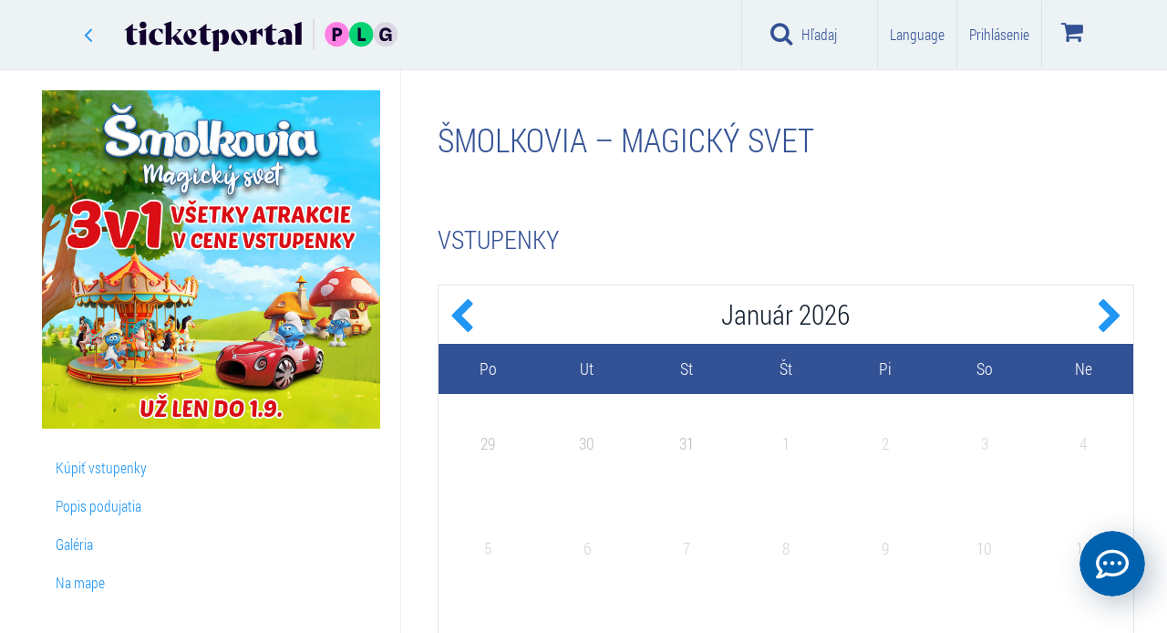

--- FILE ---
content_type: text/html; charset=utf-8
request_url: https://www.google.com/recaptcha/api2/anchor?ar=1&k=6LdJvzsaAAAAAD6lWsJSkHjY3jtNIkKu-miKzUTa&co=aHR0cHM6Ly93d3cudGlja2V0cG9ydGFsLnNrOjQ0Mw..&hl=sk&v=PoyoqOPhxBO7pBk68S4YbpHZ&size=normal&anchor-ms=20000&execute-ms=30000&cb=6pi74z5cdhbz
body_size: 49656
content:
<!DOCTYPE HTML><html dir="ltr" lang="sk"><head><meta http-equiv="Content-Type" content="text/html; charset=UTF-8">
<meta http-equiv="X-UA-Compatible" content="IE=edge">
<title>reCAPTCHA</title>
<style type="text/css">
/* cyrillic-ext */
@font-face {
  font-family: 'Roboto';
  font-style: normal;
  font-weight: 400;
  font-stretch: 100%;
  src: url(//fonts.gstatic.com/s/roboto/v48/KFO7CnqEu92Fr1ME7kSn66aGLdTylUAMa3GUBHMdazTgWw.woff2) format('woff2');
  unicode-range: U+0460-052F, U+1C80-1C8A, U+20B4, U+2DE0-2DFF, U+A640-A69F, U+FE2E-FE2F;
}
/* cyrillic */
@font-face {
  font-family: 'Roboto';
  font-style: normal;
  font-weight: 400;
  font-stretch: 100%;
  src: url(//fonts.gstatic.com/s/roboto/v48/KFO7CnqEu92Fr1ME7kSn66aGLdTylUAMa3iUBHMdazTgWw.woff2) format('woff2');
  unicode-range: U+0301, U+0400-045F, U+0490-0491, U+04B0-04B1, U+2116;
}
/* greek-ext */
@font-face {
  font-family: 'Roboto';
  font-style: normal;
  font-weight: 400;
  font-stretch: 100%;
  src: url(//fonts.gstatic.com/s/roboto/v48/KFO7CnqEu92Fr1ME7kSn66aGLdTylUAMa3CUBHMdazTgWw.woff2) format('woff2');
  unicode-range: U+1F00-1FFF;
}
/* greek */
@font-face {
  font-family: 'Roboto';
  font-style: normal;
  font-weight: 400;
  font-stretch: 100%;
  src: url(//fonts.gstatic.com/s/roboto/v48/KFO7CnqEu92Fr1ME7kSn66aGLdTylUAMa3-UBHMdazTgWw.woff2) format('woff2');
  unicode-range: U+0370-0377, U+037A-037F, U+0384-038A, U+038C, U+038E-03A1, U+03A3-03FF;
}
/* math */
@font-face {
  font-family: 'Roboto';
  font-style: normal;
  font-weight: 400;
  font-stretch: 100%;
  src: url(//fonts.gstatic.com/s/roboto/v48/KFO7CnqEu92Fr1ME7kSn66aGLdTylUAMawCUBHMdazTgWw.woff2) format('woff2');
  unicode-range: U+0302-0303, U+0305, U+0307-0308, U+0310, U+0312, U+0315, U+031A, U+0326-0327, U+032C, U+032F-0330, U+0332-0333, U+0338, U+033A, U+0346, U+034D, U+0391-03A1, U+03A3-03A9, U+03B1-03C9, U+03D1, U+03D5-03D6, U+03F0-03F1, U+03F4-03F5, U+2016-2017, U+2034-2038, U+203C, U+2040, U+2043, U+2047, U+2050, U+2057, U+205F, U+2070-2071, U+2074-208E, U+2090-209C, U+20D0-20DC, U+20E1, U+20E5-20EF, U+2100-2112, U+2114-2115, U+2117-2121, U+2123-214F, U+2190, U+2192, U+2194-21AE, U+21B0-21E5, U+21F1-21F2, U+21F4-2211, U+2213-2214, U+2216-22FF, U+2308-230B, U+2310, U+2319, U+231C-2321, U+2336-237A, U+237C, U+2395, U+239B-23B7, U+23D0, U+23DC-23E1, U+2474-2475, U+25AF, U+25B3, U+25B7, U+25BD, U+25C1, U+25CA, U+25CC, U+25FB, U+266D-266F, U+27C0-27FF, U+2900-2AFF, U+2B0E-2B11, U+2B30-2B4C, U+2BFE, U+3030, U+FF5B, U+FF5D, U+1D400-1D7FF, U+1EE00-1EEFF;
}
/* symbols */
@font-face {
  font-family: 'Roboto';
  font-style: normal;
  font-weight: 400;
  font-stretch: 100%;
  src: url(//fonts.gstatic.com/s/roboto/v48/KFO7CnqEu92Fr1ME7kSn66aGLdTylUAMaxKUBHMdazTgWw.woff2) format('woff2');
  unicode-range: U+0001-000C, U+000E-001F, U+007F-009F, U+20DD-20E0, U+20E2-20E4, U+2150-218F, U+2190, U+2192, U+2194-2199, U+21AF, U+21E6-21F0, U+21F3, U+2218-2219, U+2299, U+22C4-22C6, U+2300-243F, U+2440-244A, U+2460-24FF, U+25A0-27BF, U+2800-28FF, U+2921-2922, U+2981, U+29BF, U+29EB, U+2B00-2BFF, U+4DC0-4DFF, U+FFF9-FFFB, U+10140-1018E, U+10190-1019C, U+101A0, U+101D0-101FD, U+102E0-102FB, U+10E60-10E7E, U+1D2C0-1D2D3, U+1D2E0-1D37F, U+1F000-1F0FF, U+1F100-1F1AD, U+1F1E6-1F1FF, U+1F30D-1F30F, U+1F315, U+1F31C, U+1F31E, U+1F320-1F32C, U+1F336, U+1F378, U+1F37D, U+1F382, U+1F393-1F39F, U+1F3A7-1F3A8, U+1F3AC-1F3AF, U+1F3C2, U+1F3C4-1F3C6, U+1F3CA-1F3CE, U+1F3D4-1F3E0, U+1F3ED, U+1F3F1-1F3F3, U+1F3F5-1F3F7, U+1F408, U+1F415, U+1F41F, U+1F426, U+1F43F, U+1F441-1F442, U+1F444, U+1F446-1F449, U+1F44C-1F44E, U+1F453, U+1F46A, U+1F47D, U+1F4A3, U+1F4B0, U+1F4B3, U+1F4B9, U+1F4BB, U+1F4BF, U+1F4C8-1F4CB, U+1F4D6, U+1F4DA, U+1F4DF, U+1F4E3-1F4E6, U+1F4EA-1F4ED, U+1F4F7, U+1F4F9-1F4FB, U+1F4FD-1F4FE, U+1F503, U+1F507-1F50B, U+1F50D, U+1F512-1F513, U+1F53E-1F54A, U+1F54F-1F5FA, U+1F610, U+1F650-1F67F, U+1F687, U+1F68D, U+1F691, U+1F694, U+1F698, U+1F6AD, U+1F6B2, U+1F6B9-1F6BA, U+1F6BC, U+1F6C6-1F6CF, U+1F6D3-1F6D7, U+1F6E0-1F6EA, U+1F6F0-1F6F3, U+1F6F7-1F6FC, U+1F700-1F7FF, U+1F800-1F80B, U+1F810-1F847, U+1F850-1F859, U+1F860-1F887, U+1F890-1F8AD, U+1F8B0-1F8BB, U+1F8C0-1F8C1, U+1F900-1F90B, U+1F93B, U+1F946, U+1F984, U+1F996, U+1F9E9, U+1FA00-1FA6F, U+1FA70-1FA7C, U+1FA80-1FA89, U+1FA8F-1FAC6, U+1FACE-1FADC, U+1FADF-1FAE9, U+1FAF0-1FAF8, U+1FB00-1FBFF;
}
/* vietnamese */
@font-face {
  font-family: 'Roboto';
  font-style: normal;
  font-weight: 400;
  font-stretch: 100%;
  src: url(//fonts.gstatic.com/s/roboto/v48/KFO7CnqEu92Fr1ME7kSn66aGLdTylUAMa3OUBHMdazTgWw.woff2) format('woff2');
  unicode-range: U+0102-0103, U+0110-0111, U+0128-0129, U+0168-0169, U+01A0-01A1, U+01AF-01B0, U+0300-0301, U+0303-0304, U+0308-0309, U+0323, U+0329, U+1EA0-1EF9, U+20AB;
}
/* latin-ext */
@font-face {
  font-family: 'Roboto';
  font-style: normal;
  font-weight: 400;
  font-stretch: 100%;
  src: url(//fonts.gstatic.com/s/roboto/v48/KFO7CnqEu92Fr1ME7kSn66aGLdTylUAMa3KUBHMdazTgWw.woff2) format('woff2');
  unicode-range: U+0100-02BA, U+02BD-02C5, U+02C7-02CC, U+02CE-02D7, U+02DD-02FF, U+0304, U+0308, U+0329, U+1D00-1DBF, U+1E00-1E9F, U+1EF2-1EFF, U+2020, U+20A0-20AB, U+20AD-20C0, U+2113, U+2C60-2C7F, U+A720-A7FF;
}
/* latin */
@font-face {
  font-family: 'Roboto';
  font-style: normal;
  font-weight: 400;
  font-stretch: 100%;
  src: url(//fonts.gstatic.com/s/roboto/v48/KFO7CnqEu92Fr1ME7kSn66aGLdTylUAMa3yUBHMdazQ.woff2) format('woff2');
  unicode-range: U+0000-00FF, U+0131, U+0152-0153, U+02BB-02BC, U+02C6, U+02DA, U+02DC, U+0304, U+0308, U+0329, U+2000-206F, U+20AC, U+2122, U+2191, U+2193, U+2212, U+2215, U+FEFF, U+FFFD;
}
/* cyrillic-ext */
@font-face {
  font-family: 'Roboto';
  font-style: normal;
  font-weight: 500;
  font-stretch: 100%;
  src: url(//fonts.gstatic.com/s/roboto/v48/KFO7CnqEu92Fr1ME7kSn66aGLdTylUAMa3GUBHMdazTgWw.woff2) format('woff2');
  unicode-range: U+0460-052F, U+1C80-1C8A, U+20B4, U+2DE0-2DFF, U+A640-A69F, U+FE2E-FE2F;
}
/* cyrillic */
@font-face {
  font-family: 'Roboto';
  font-style: normal;
  font-weight: 500;
  font-stretch: 100%;
  src: url(//fonts.gstatic.com/s/roboto/v48/KFO7CnqEu92Fr1ME7kSn66aGLdTylUAMa3iUBHMdazTgWw.woff2) format('woff2');
  unicode-range: U+0301, U+0400-045F, U+0490-0491, U+04B0-04B1, U+2116;
}
/* greek-ext */
@font-face {
  font-family: 'Roboto';
  font-style: normal;
  font-weight: 500;
  font-stretch: 100%;
  src: url(//fonts.gstatic.com/s/roboto/v48/KFO7CnqEu92Fr1ME7kSn66aGLdTylUAMa3CUBHMdazTgWw.woff2) format('woff2');
  unicode-range: U+1F00-1FFF;
}
/* greek */
@font-face {
  font-family: 'Roboto';
  font-style: normal;
  font-weight: 500;
  font-stretch: 100%;
  src: url(//fonts.gstatic.com/s/roboto/v48/KFO7CnqEu92Fr1ME7kSn66aGLdTylUAMa3-UBHMdazTgWw.woff2) format('woff2');
  unicode-range: U+0370-0377, U+037A-037F, U+0384-038A, U+038C, U+038E-03A1, U+03A3-03FF;
}
/* math */
@font-face {
  font-family: 'Roboto';
  font-style: normal;
  font-weight: 500;
  font-stretch: 100%;
  src: url(//fonts.gstatic.com/s/roboto/v48/KFO7CnqEu92Fr1ME7kSn66aGLdTylUAMawCUBHMdazTgWw.woff2) format('woff2');
  unicode-range: U+0302-0303, U+0305, U+0307-0308, U+0310, U+0312, U+0315, U+031A, U+0326-0327, U+032C, U+032F-0330, U+0332-0333, U+0338, U+033A, U+0346, U+034D, U+0391-03A1, U+03A3-03A9, U+03B1-03C9, U+03D1, U+03D5-03D6, U+03F0-03F1, U+03F4-03F5, U+2016-2017, U+2034-2038, U+203C, U+2040, U+2043, U+2047, U+2050, U+2057, U+205F, U+2070-2071, U+2074-208E, U+2090-209C, U+20D0-20DC, U+20E1, U+20E5-20EF, U+2100-2112, U+2114-2115, U+2117-2121, U+2123-214F, U+2190, U+2192, U+2194-21AE, U+21B0-21E5, U+21F1-21F2, U+21F4-2211, U+2213-2214, U+2216-22FF, U+2308-230B, U+2310, U+2319, U+231C-2321, U+2336-237A, U+237C, U+2395, U+239B-23B7, U+23D0, U+23DC-23E1, U+2474-2475, U+25AF, U+25B3, U+25B7, U+25BD, U+25C1, U+25CA, U+25CC, U+25FB, U+266D-266F, U+27C0-27FF, U+2900-2AFF, U+2B0E-2B11, U+2B30-2B4C, U+2BFE, U+3030, U+FF5B, U+FF5D, U+1D400-1D7FF, U+1EE00-1EEFF;
}
/* symbols */
@font-face {
  font-family: 'Roboto';
  font-style: normal;
  font-weight: 500;
  font-stretch: 100%;
  src: url(//fonts.gstatic.com/s/roboto/v48/KFO7CnqEu92Fr1ME7kSn66aGLdTylUAMaxKUBHMdazTgWw.woff2) format('woff2');
  unicode-range: U+0001-000C, U+000E-001F, U+007F-009F, U+20DD-20E0, U+20E2-20E4, U+2150-218F, U+2190, U+2192, U+2194-2199, U+21AF, U+21E6-21F0, U+21F3, U+2218-2219, U+2299, U+22C4-22C6, U+2300-243F, U+2440-244A, U+2460-24FF, U+25A0-27BF, U+2800-28FF, U+2921-2922, U+2981, U+29BF, U+29EB, U+2B00-2BFF, U+4DC0-4DFF, U+FFF9-FFFB, U+10140-1018E, U+10190-1019C, U+101A0, U+101D0-101FD, U+102E0-102FB, U+10E60-10E7E, U+1D2C0-1D2D3, U+1D2E0-1D37F, U+1F000-1F0FF, U+1F100-1F1AD, U+1F1E6-1F1FF, U+1F30D-1F30F, U+1F315, U+1F31C, U+1F31E, U+1F320-1F32C, U+1F336, U+1F378, U+1F37D, U+1F382, U+1F393-1F39F, U+1F3A7-1F3A8, U+1F3AC-1F3AF, U+1F3C2, U+1F3C4-1F3C6, U+1F3CA-1F3CE, U+1F3D4-1F3E0, U+1F3ED, U+1F3F1-1F3F3, U+1F3F5-1F3F7, U+1F408, U+1F415, U+1F41F, U+1F426, U+1F43F, U+1F441-1F442, U+1F444, U+1F446-1F449, U+1F44C-1F44E, U+1F453, U+1F46A, U+1F47D, U+1F4A3, U+1F4B0, U+1F4B3, U+1F4B9, U+1F4BB, U+1F4BF, U+1F4C8-1F4CB, U+1F4D6, U+1F4DA, U+1F4DF, U+1F4E3-1F4E6, U+1F4EA-1F4ED, U+1F4F7, U+1F4F9-1F4FB, U+1F4FD-1F4FE, U+1F503, U+1F507-1F50B, U+1F50D, U+1F512-1F513, U+1F53E-1F54A, U+1F54F-1F5FA, U+1F610, U+1F650-1F67F, U+1F687, U+1F68D, U+1F691, U+1F694, U+1F698, U+1F6AD, U+1F6B2, U+1F6B9-1F6BA, U+1F6BC, U+1F6C6-1F6CF, U+1F6D3-1F6D7, U+1F6E0-1F6EA, U+1F6F0-1F6F3, U+1F6F7-1F6FC, U+1F700-1F7FF, U+1F800-1F80B, U+1F810-1F847, U+1F850-1F859, U+1F860-1F887, U+1F890-1F8AD, U+1F8B0-1F8BB, U+1F8C0-1F8C1, U+1F900-1F90B, U+1F93B, U+1F946, U+1F984, U+1F996, U+1F9E9, U+1FA00-1FA6F, U+1FA70-1FA7C, U+1FA80-1FA89, U+1FA8F-1FAC6, U+1FACE-1FADC, U+1FADF-1FAE9, U+1FAF0-1FAF8, U+1FB00-1FBFF;
}
/* vietnamese */
@font-face {
  font-family: 'Roboto';
  font-style: normal;
  font-weight: 500;
  font-stretch: 100%;
  src: url(//fonts.gstatic.com/s/roboto/v48/KFO7CnqEu92Fr1ME7kSn66aGLdTylUAMa3OUBHMdazTgWw.woff2) format('woff2');
  unicode-range: U+0102-0103, U+0110-0111, U+0128-0129, U+0168-0169, U+01A0-01A1, U+01AF-01B0, U+0300-0301, U+0303-0304, U+0308-0309, U+0323, U+0329, U+1EA0-1EF9, U+20AB;
}
/* latin-ext */
@font-face {
  font-family: 'Roboto';
  font-style: normal;
  font-weight: 500;
  font-stretch: 100%;
  src: url(//fonts.gstatic.com/s/roboto/v48/KFO7CnqEu92Fr1ME7kSn66aGLdTylUAMa3KUBHMdazTgWw.woff2) format('woff2');
  unicode-range: U+0100-02BA, U+02BD-02C5, U+02C7-02CC, U+02CE-02D7, U+02DD-02FF, U+0304, U+0308, U+0329, U+1D00-1DBF, U+1E00-1E9F, U+1EF2-1EFF, U+2020, U+20A0-20AB, U+20AD-20C0, U+2113, U+2C60-2C7F, U+A720-A7FF;
}
/* latin */
@font-face {
  font-family: 'Roboto';
  font-style: normal;
  font-weight: 500;
  font-stretch: 100%;
  src: url(//fonts.gstatic.com/s/roboto/v48/KFO7CnqEu92Fr1ME7kSn66aGLdTylUAMa3yUBHMdazQ.woff2) format('woff2');
  unicode-range: U+0000-00FF, U+0131, U+0152-0153, U+02BB-02BC, U+02C6, U+02DA, U+02DC, U+0304, U+0308, U+0329, U+2000-206F, U+20AC, U+2122, U+2191, U+2193, U+2212, U+2215, U+FEFF, U+FFFD;
}
/* cyrillic-ext */
@font-face {
  font-family: 'Roboto';
  font-style: normal;
  font-weight: 900;
  font-stretch: 100%;
  src: url(//fonts.gstatic.com/s/roboto/v48/KFO7CnqEu92Fr1ME7kSn66aGLdTylUAMa3GUBHMdazTgWw.woff2) format('woff2');
  unicode-range: U+0460-052F, U+1C80-1C8A, U+20B4, U+2DE0-2DFF, U+A640-A69F, U+FE2E-FE2F;
}
/* cyrillic */
@font-face {
  font-family: 'Roboto';
  font-style: normal;
  font-weight: 900;
  font-stretch: 100%;
  src: url(//fonts.gstatic.com/s/roboto/v48/KFO7CnqEu92Fr1ME7kSn66aGLdTylUAMa3iUBHMdazTgWw.woff2) format('woff2');
  unicode-range: U+0301, U+0400-045F, U+0490-0491, U+04B0-04B1, U+2116;
}
/* greek-ext */
@font-face {
  font-family: 'Roboto';
  font-style: normal;
  font-weight: 900;
  font-stretch: 100%;
  src: url(//fonts.gstatic.com/s/roboto/v48/KFO7CnqEu92Fr1ME7kSn66aGLdTylUAMa3CUBHMdazTgWw.woff2) format('woff2');
  unicode-range: U+1F00-1FFF;
}
/* greek */
@font-face {
  font-family: 'Roboto';
  font-style: normal;
  font-weight: 900;
  font-stretch: 100%;
  src: url(//fonts.gstatic.com/s/roboto/v48/KFO7CnqEu92Fr1ME7kSn66aGLdTylUAMa3-UBHMdazTgWw.woff2) format('woff2');
  unicode-range: U+0370-0377, U+037A-037F, U+0384-038A, U+038C, U+038E-03A1, U+03A3-03FF;
}
/* math */
@font-face {
  font-family: 'Roboto';
  font-style: normal;
  font-weight: 900;
  font-stretch: 100%;
  src: url(//fonts.gstatic.com/s/roboto/v48/KFO7CnqEu92Fr1ME7kSn66aGLdTylUAMawCUBHMdazTgWw.woff2) format('woff2');
  unicode-range: U+0302-0303, U+0305, U+0307-0308, U+0310, U+0312, U+0315, U+031A, U+0326-0327, U+032C, U+032F-0330, U+0332-0333, U+0338, U+033A, U+0346, U+034D, U+0391-03A1, U+03A3-03A9, U+03B1-03C9, U+03D1, U+03D5-03D6, U+03F0-03F1, U+03F4-03F5, U+2016-2017, U+2034-2038, U+203C, U+2040, U+2043, U+2047, U+2050, U+2057, U+205F, U+2070-2071, U+2074-208E, U+2090-209C, U+20D0-20DC, U+20E1, U+20E5-20EF, U+2100-2112, U+2114-2115, U+2117-2121, U+2123-214F, U+2190, U+2192, U+2194-21AE, U+21B0-21E5, U+21F1-21F2, U+21F4-2211, U+2213-2214, U+2216-22FF, U+2308-230B, U+2310, U+2319, U+231C-2321, U+2336-237A, U+237C, U+2395, U+239B-23B7, U+23D0, U+23DC-23E1, U+2474-2475, U+25AF, U+25B3, U+25B7, U+25BD, U+25C1, U+25CA, U+25CC, U+25FB, U+266D-266F, U+27C0-27FF, U+2900-2AFF, U+2B0E-2B11, U+2B30-2B4C, U+2BFE, U+3030, U+FF5B, U+FF5D, U+1D400-1D7FF, U+1EE00-1EEFF;
}
/* symbols */
@font-face {
  font-family: 'Roboto';
  font-style: normal;
  font-weight: 900;
  font-stretch: 100%;
  src: url(//fonts.gstatic.com/s/roboto/v48/KFO7CnqEu92Fr1ME7kSn66aGLdTylUAMaxKUBHMdazTgWw.woff2) format('woff2');
  unicode-range: U+0001-000C, U+000E-001F, U+007F-009F, U+20DD-20E0, U+20E2-20E4, U+2150-218F, U+2190, U+2192, U+2194-2199, U+21AF, U+21E6-21F0, U+21F3, U+2218-2219, U+2299, U+22C4-22C6, U+2300-243F, U+2440-244A, U+2460-24FF, U+25A0-27BF, U+2800-28FF, U+2921-2922, U+2981, U+29BF, U+29EB, U+2B00-2BFF, U+4DC0-4DFF, U+FFF9-FFFB, U+10140-1018E, U+10190-1019C, U+101A0, U+101D0-101FD, U+102E0-102FB, U+10E60-10E7E, U+1D2C0-1D2D3, U+1D2E0-1D37F, U+1F000-1F0FF, U+1F100-1F1AD, U+1F1E6-1F1FF, U+1F30D-1F30F, U+1F315, U+1F31C, U+1F31E, U+1F320-1F32C, U+1F336, U+1F378, U+1F37D, U+1F382, U+1F393-1F39F, U+1F3A7-1F3A8, U+1F3AC-1F3AF, U+1F3C2, U+1F3C4-1F3C6, U+1F3CA-1F3CE, U+1F3D4-1F3E0, U+1F3ED, U+1F3F1-1F3F3, U+1F3F5-1F3F7, U+1F408, U+1F415, U+1F41F, U+1F426, U+1F43F, U+1F441-1F442, U+1F444, U+1F446-1F449, U+1F44C-1F44E, U+1F453, U+1F46A, U+1F47D, U+1F4A3, U+1F4B0, U+1F4B3, U+1F4B9, U+1F4BB, U+1F4BF, U+1F4C8-1F4CB, U+1F4D6, U+1F4DA, U+1F4DF, U+1F4E3-1F4E6, U+1F4EA-1F4ED, U+1F4F7, U+1F4F9-1F4FB, U+1F4FD-1F4FE, U+1F503, U+1F507-1F50B, U+1F50D, U+1F512-1F513, U+1F53E-1F54A, U+1F54F-1F5FA, U+1F610, U+1F650-1F67F, U+1F687, U+1F68D, U+1F691, U+1F694, U+1F698, U+1F6AD, U+1F6B2, U+1F6B9-1F6BA, U+1F6BC, U+1F6C6-1F6CF, U+1F6D3-1F6D7, U+1F6E0-1F6EA, U+1F6F0-1F6F3, U+1F6F7-1F6FC, U+1F700-1F7FF, U+1F800-1F80B, U+1F810-1F847, U+1F850-1F859, U+1F860-1F887, U+1F890-1F8AD, U+1F8B0-1F8BB, U+1F8C0-1F8C1, U+1F900-1F90B, U+1F93B, U+1F946, U+1F984, U+1F996, U+1F9E9, U+1FA00-1FA6F, U+1FA70-1FA7C, U+1FA80-1FA89, U+1FA8F-1FAC6, U+1FACE-1FADC, U+1FADF-1FAE9, U+1FAF0-1FAF8, U+1FB00-1FBFF;
}
/* vietnamese */
@font-face {
  font-family: 'Roboto';
  font-style: normal;
  font-weight: 900;
  font-stretch: 100%;
  src: url(//fonts.gstatic.com/s/roboto/v48/KFO7CnqEu92Fr1ME7kSn66aGLdTylUAMa3OUBHMdazTgWw.woff2) format('woff2');
  unicode-range: U+0102-0103, U+0110-0111, U+0128-0129, U+0168-0169, U+01A0-01A1, U+01AF-01B0, U+0300-0301, U+0303-0304, U+0308-0309, U+0323, U+0329, U+1EA0-1EF9, U+20AB;
}
/* latin-ext */
@font-face {
  font-family: 'Roboto';
  font-style: normal;
  font-weight: 900;
  font-stretch: 100%;
  src: url(//fonts.gstatic.com/s/roboto/v48/KFO7CnqEu92Fr1ME7kSn66aGLdTylUAMa3KUBHMdazTgWw.woff2) format('woff2');
  unicode-range: U+0100-02BA, U+02BD-02C5, U+02C7-02CC, U+02CE-02D7, U+02DD-02FF, U+0304, U+0308, U+0329, U+1D00-1DBF, U+1E00-1E9F, U+1EF2-1EFF, U+2020, U+20A0-20AB, U+20AD-20C0, U+2113, U+2C60-2C7F, U+A720-A7FF;
}
/* latin */
@font-face {
  font-family: 'Roboto';
  font-style: normal;
  font-weight: 900;
  font-stretch: 100%;
  src: url(//fonts.gstatic.com/s/roboto/v48/KFO7CnqEu92Fr1ME7kSn66aGLdTylUAMa3yUBHMdazQ.woff2) format('woff2');
  unicode-range: U+0000-00FF, U+0131, U+0152-0153, U+02BB-02BC, U+02C6, U+02DA, U+02DC, U+0304, U+0308, U+0329, U+2000-206F, U+20AC, U+2122, U+2191, U+2193, U+2212, U+2215, U+FEFF, U+FFFD;
}

</style>
<link rel="stylesheet" type="text/css" href="https://www.gstatic.com/recaptcha/releases/PoyoqOPhxBO7pBk68S4YbpHZ/styles__ltr.css">
<script nonce="4ZIGJgJE5hdgHtQ1p0sD6Q" type="text/javascript">window['__recaptcha_api'] = 'https://www.google.com/recaptcha/api2/';</script>
<script type="text/javascript" src="https://www.gstatic.com/recaptcha/releases/PoyoqOPhxBO7pBk68S4YbpHZ/recaptcha__sk.js" nonce="4ZIGJgJE5hdgHtQ1p0sD6Q">
      
    </script></head>
<body><div id="rc-anchor-alert" class="rc-anchor-alert"></div>
<input type="hidden" id="recaptcha-token" value="[base64]">
<script type="text/javascript" nonce="4ZIGJgJE5hdgHtQ1p0sD6Q">
      recaptcha.anchor.Main.init("[\x22ainput\x22,[\x22bgdata\x22,\x22\x22,\[base64]/[base64]/[base64]/bmV3IHJbeF0oY1swXSk6RT09Mj9uZXcgclt4XShjWzBdLGNbMV0pOkU9PTM/bmV3IHJbeF0oY1swXSxjWzFdLGNbMl0pOkU9PTQ/[base64]/[base64]/[base64]/[base64]/[base64]/[base64]/[base64]/[base64]\x22,\[base64]\x22,\[base64]/CksOWw75OwpDCn8KsacKGSmrCqcOQw7jDq8OLeMO7w7jCusKJw7Yowp8Swp5pwqTCvcO9w5U8wqPDn8Obw7XCvgwePcOAUMOmZEXDtjYpw6HCi0AOw4LDggVLwrMzw7rClCzDj2p/I8K/wrNhHsOdJMKaNMKjwrcJw7DCmEnChMOtOhAZOwDDqmDCgQtXwo9UYsOSP0hTKcOXwp3CrD17wopDw6fCuytlw7DDlkI+QzjCtsO8woIfd8Ozw7jCoMOqwp5MDn/DgzA2N1kbIsOWBGF9d3LCtcOkYhYoRXhhw4fChsObwq/Cv8OAUFUGBcKkwrkowr0xw6zDtsKHEz3CoDpedsOwexTCpsK8BTLDi8O7BcKZw4hBwrnDsjjDl3TCszfDiFrCt2/DssKXGjRVw6hew4VZKcKyQMKJHAl/KTfCrxTDkTLDpF3DiE3DosKCwp50wpPCiMOrN3jDjirCsMK0CCfCsG7DncKUw5I3PcKYO2USw5rCq03DvDjDhsKEcsOSwozDkRRJZVPCsDzDoFLCpXErUBvClMONwqs6w6jDh8KfVU3CmhF1Lk/DosK5wpjDjWbDlMODOiPDpcOfJ1Rnw5dpw77Dl8KBSmjCh8OUEDsreMKBFSbDoD7DgsOBMkbCnBgrKsK7wojCpMKfXsOnw7zCkSxlwrNLwp1BSgDCosOMJcKOwpt4IG1OGhNBCMKoNQNpeSTDmhN8MDdVwqHCqArCpsK1w7LDucOgw7snBx/[base64]/wrHDhRfDv8O/R8OFw4cLEB5/Hy/DsRd0wo/DgcO+LSbDm8KPGTtdF8O2w6TDj8KIw5nCiDXChcOoOHTCrMKJw58zwovCqzHCu8OqBsOAw60SDjQ9wqHCsxFtRzTDvicRZ1o1w4osw7XDusO3w4A6NxcVcxIOwr3Dg07CtnouFcK9JjDDp8OacBDDhDfDoMKCYjYoYcKmw7/Cn14Rw5zClsOJVsOrw5nCr8OCw5wfw6LDj8KGcijCnGhkwqnDhMOrw4sGXy3CkMOAWcK3w6kBM8O+w5XCs8Oqw6/[base64]/DvMKgQ8ODI2s8wqbDqcKvdC1ewpUYUcK3w5fCnQPCi8KCXgvCisKuw6TDsMOlwocVwpTCqsOtf0BIw4rCv3vCmSLClDwQR34CejUCwpLDjsOAwo4ow4bClcKnc1vDq8K6RxXCk0/DpRLCrAtMw48fw4DCkBJGw6rCoy54I1/[base64]/CosOgdi7Dl2LDrsOeNwpDwo0Aw5Bvw6x/w5nDsV8TwpgqL8O2w7IawpbDkwtWfcOTw7jDi8O8OsOjWDFsaVQ/aCLCs8ODQMKzMMOIw6QjSMOVH8KxQcKnCcOdw47ClFDCnSU2Gx/CtcKrDCnDrsKxwoTCmsO9V3fDosONfHN+ZgrCvXFfwo3CrcOwaMOWRsOAw43CtgHCpkB2w6PDhcKQHyvDhmMmBijCmxlQCBJkHG/Ct3MPwpYUwqpaKQNvw7BNMMKpJMKGE8KOwqLDtsKowq/[base64]/CrSh1T2DDosOzwrw5wq3DlcONwqYvwqYKIMO8w7zCrGDCscOQwp3CusOWwpVLw6kMLQLDsDxPwrVKw5tHBgDCtA4/L8OkYiwZbTrDhcKBwrPCkm/ClMO+w5liNsKBDsKbw5k5w53DisKgbMKhw5g+w6Yww61tWVHDiydPwrAPw5YMwrHDqMOAH8O4wpLDiBt+w4sVYMKhShHClk5Aw48Ne2c1w5TDt21OAMO6SsKOfMKBN8KnUkHCkDLDisOjN8KqJFbCt1zDlMOqHcKgw48JVMKKaMOLw7vCpcO+wpQhSMOPwr/CvBXCnMO6wrzDiMOpJWk4Mx7CiEPDoTAWNMKLFlLCtMKKw7EPGCwvwrnDv8KCVTrChnx1wq/CtjxeXMKeXsOqw64Xwqx5TigUwqnChHDCl8OGNUgaI0cIPTzCj8KjZGXDq2zCnhgZTMONwojCtsKkK0dvwpYhw7zCsxAPIljCkg5GwrJ7wq5PTmMHG8Ohwq/CqMK3wpwnw7vDsMKuES3Co8OrwptnwpvDlUnCq8OBFDrDgcKzwrl+w5YSw5DCnMKKwp1fw4LClkXDgMOLw5VvEDrCsMKAWUDDqXISUmPCmMO1A8K8acO/w799GMOcw7JYRWVbLyzDqyJ2EBxew7x0an0pVxI3GEIRw7tpwqhTwrMxwrDCpgMow4kvw49rQsOFw5MCUcKpMcOnwo1Sw49aOFxvwoEzUsKgwoA5wqbCnGU9w7tif8Orehlqw4PClcOKTsKGw78MM1lZOcKIblnDqUEgwq3DpMOnam/CuB3DpMKIDMOofsKfbMOQwqnCglY1woUfwq7Dj2jCkMOPCsOzw5bDtcOUw4FZw4BjwplgCh/DocK8EcKPTMOUVHHCnlLDmMKqwpLCrGIVw4pGw4XDgsOIwpBUwpfCm8KpXcKTf8KvYcKETFDDgGV4wpTDkT1WWwjDqsOmVE9GJcOfAsKHw4NMGlnDvcKvJ8OZVXPDrXbClsKZwofDpjt5wqUiw4J8w5PDlnDCscKDK00Gw7chw7/[base64]/CjsOmDg/[base64]/w4hiw4giAWVpaMOTFmzDvifCpMOYXsO5Cg7DosOrw7dwwqgLwoXDj8OjwobDoW0kw40zwqkjLsK2B8OEHDMEI8Kow5PCjTwuLH/DqcOKQDZ4P8Ksbh1mwo9VCkPDlcK6csOnXzzCv0bCs3YOKMOgwq4FWyUOIRjDksK6BXvDisKKwpBnC8KZwq7DmsOVdsOqb8KnwonCv8K4w47Dhg1nw4LClMKRd8KAWMKsT8KwIn3CkWXDh8OkLMOlBBUowoZawpLCr37Dv3czCcK3FHnCjlwbw7s9DV/CuSjCqkjCrXvDncOqw4/Dr8OywqXCjzvDiVPDjsOWwqlGYcK5w50uw4vChE1UwqJbBTbDtkHDhsKTw7gSDX3CnhbDp8KFC2TDoUsSBwc7woUkVsKEw7/CisOzY8KIPT5ZJShkwppCw5bClsO+OnY3XcOyw4Mow6gabjEMQV3DtsKQRi83bwrDrsKxw5nDlF3Cp8KiX1p0WgfDkcOgdhDDpMOlwpPDiizDv3M2WMKDwpVsw6LCv38tw6jClgtnBcK9wop3w4FgwrAhH8KsMMKIFMOrOMKJw78/w6Erw59SAsOeNsObV8O8w5DCjsKGwqXDkiZMw5vDiE8bO8OOcsODY8KxV8O2EGpzQsOJw7rDj8O5w4zDjsKyS09iY8Kjdnt3wp7DtsK8wqzCmcKCNsORFyNgSQkweGRZdcOwZcK/wrzCtMKbwogIw6zCtsODw4EgRMKJM8O4ccOVw40dw4HCiMOvwpHDrsO5wrRZOEjCvGvClcODUVTCucKhworDijjDo0LDg8Klwp9iHsOyV8OMwoPCgDfDjzJMwqnDoMK5FcOdw5vCp8Ofw5Q8OMKtw47CusOmcsKswpR+M8KXfCvDncKgwonCtQcYwr/DgMKifwHDnyDDpMOdw6dXw4EAGsOSw55AVsOYVTDCjMKNNBTCiGjDqR9raMOYdVXDgA/CrxfCryDCgnTCrjlQFsORYMOewqnCncKpwp3Dri7DqGLCoEbCt8KRw6c5a0/DtDLCnUnCp8KxAMKyw4lbwp5pesKjaWIuw6YFS3B/[base64]/[base64]/wqXCmUrDusKXU8OmEcKdwrLCiMK/[base64]/CkEFBKHs7MmjDt3d/[base64]/Ds1/Cq1zCncKVw5xsw7w0KGg+JMKdw5jCiQfCocKMwovCiDlWQUhdUQnDu3ZUwpzDniFkw5lIDFzCmsKYw5nDhsO8bUHCvh7Ck8KFD8OpEGQkwr/Ds8OQwprCkXoxGcOtO8OewoHCqVHCpTzDm2jChDjCpQh4CsOkBVpkZDESwo1mY8KWwrQhFMKJMEgeMDHDpVnCqMOhJ1jChFcvJcKZdnfDkcOzdnHDlcOvX8OkEwgmw7HDgcO8eynCjMO0cGHDukQ9w4NuwqVtwrkpwoEtwpkAa27CoHDDgMOOCwkpIU/[base64]/CtR1DwqpNGR8bF2BAw7oKR8KAwrrDqF/[base64]/LWTDhMOQw47CmsKow595woQQaXDCtVbCiyPCksKEw5rCuBNfVMKlwozDpyRDLDTDghsqwrg7G8KFR1RoaWrCskxow6V4wrzDqiXDsFkCwqpdNWrCsCLChcOcwq9oMX/DlcK+wprCqsO/w5YwZ8O8chfDp8OeBSZZw6Q1fRNwScOuN8KWBUvDvxgfZEHCmnJmw497f0rDtMOibsOWw6rDnHTCpMOow4LCsMKfFRs5wpzCpMKzwrpNwpdaKMKHHsOCVsOaw6Mpw7fCoT7CncOUMyzDq3XCusKhSjHDvMOLGMOAw7TCrMK0wrkYwqJbZm/DucO4ZCwTwpLCtTbCm3bDuX4oPSFXwrXDknESPX3DmGbDqMOAfRVnw4BDPzJlSsK9VcOHLXnCpCLDuMOYw598wrVKbE9Xw6k8w7/CixzCs3o+PMOLJGY4wp5UeMK+McO7wrTCjxlMwr9tw4zCngzCuH/DtcOuHQLDkivCgShXwrRyRHLCkcKRwqxxJsObw4bDvE7CmmjDnQF/VcO9YsODUMKRJgUjGiV/wr4pwrDDry0FI8O+wonDpMKFwpwadMOPLMKww61Ww7smFMODwojCmRHDqxzCj8OYLifCpsKXH8KTwoPCsSgwL2bDuATCuMOLw5NSGMOKC8KYwppDw6NhY23Ck8OeYcOccSdFwqfDqAsYwqcneGXDnjAhw6Uhw6h3w4pWVGXCsXXCjsObw5TDp8OLwr/[base64]/MDvDjMKdViAlw4fDiQ9Mw4zDkB1ZL2Ilw4p2wqFKbcOfXFzCr2rDrMKlwrzChwcWw5rDhMKGw4bCpcOfd8O/XkzCksKVwoHClcO3w5tOwpzCmCUabFBzw4DDkMKFIgMiN8Knw6FmeWfCtMOLMlDCq15nwqw/woVIwoFPUicuw6PDpMKUTTPCrE0hw7zCjwtsCcKYw7PChsKzw4lAw4V3DsODA13ChhHCk2M4CsKBwoMPw6DDvjUmw4psSsO7w4LCg8OTODzDhSpAwr3CqRplwopsdF/CuibCn8KHw7TCnWDCmGHDoCVBWcKKwr/Cv8KEw4fCoCQtw5HDvsO0VALCjsK8w47CksOBW1AgwpzCsQsPP1wyw5LDmsOgwqXCs1h7N3bDiBPDhMK6A8KfPVhxwqnDg8O/E8K2wrc7w7Ynw53Cj1bDtEsFJwzDsMKNYsKUw7gTw5vDjVTChkJTw6LCn2TCtsO6HFl0NhFdYh3DqiJeworDrDbDscOGw77CtyfDtMOLOcOVwqLCoMKTGMOVJTvDhiUsdcOpUUHDrMOxQsKuEsKow63CqcK7wrIiwrHCjEXDhTJaXVNydADDrRvDucOYd8OEw6/ChMKQwqPCiMOuwrdee3w1FzQrTHkgb8O4wp7ChCnDoVoiw71Lw4/Dg8O1w5BDw7zCrcKhLBEGw7w5MsKXThPCpcOHOMOuOhFMwqjChinDucKxF0BvH8OSwqDDqBsTwprDlsOUw6ttw4zClC5EEcK/[base64]/ChE7CssOKwpXDrsOeAcOBdnTCmjjCgAzClsKOwr3Cp8Kiw5xYw75tw6vDj2bDp8O2w7fCgmDDv8O9GB03wp0qwplOE8Ovw6UKI8OKwrfDqyrCiiTDljYDwpBiwojDoTzDrcKjScOQwpHCucKAw4E/FjTCkSt2w5spwppWwoVCw5xdH8KtEyfCu8O3w63CksK8E0R/wrhTQG9Ww5DCvETCpXtxZsOvDXvDgkvDlsKYwrLDqAgXw7TCrMOUw4IiasOiwoPDrj/Cn2PDoDpjwprCrHTCgHcGIMK4C8KfwqrCpiXDhDvDq8K5wo0dwoFfKMOww7EYw5UHOcKNwow2U8Ojag8+BcOgEsK4TkRMw7MvwpTCm8OowqRJwrzCig/[base64]/[base64]/Cp8KcwptAfsOUB8KWEirCgcKSWcKew6Bow6DClytiwropCmbClDRUw4wGHCZDA2vCvsKxwqzDjcOFeQp3wpHCqEEdG8O9FBMGwpx7w5DCux3Co2TDnx/CpMO/[base64]/[base64]/DisOzwoRICcOyGy57Rl8aMwfDlG/CmSzCsFTCjCdbJcK4AcKEwrDCrjXDmFbCkcK1fxjDr8KLLcOawpTDgsKmecOkEsKIw64aOWIQw7fDlkHCmsKQw5LCtDnCn1bDih9Gw4DCk8ObwqMSdsKkw7fCrmXDusOabR3DlsO/w6c7dCECNsKqOhB5w4daSsOEwqLCmsKCB8K5w57DrsKXwpbCkk9Lwqxow4UKw5vDoMKiYHfCmVvCrsKuZjhPwr1pwolfOcK+XUQZwrXCucOgw5s+NEIBeMKwacKBecKbOR4ew5R9w5EFQsKTfMObAcOMWsOXw7VWw5PCr8K4w57DtXc/YsOew5wAw5fDkcK8wrEdwq5LNWRaZcOZw4g7wqEpbSrDvF3DsMK1OivCl8OHwrDCr2LDtS5IIAEDA2rCg2zClMKfdDVFwoDDgsKjKTolBcObcmAPwpIxw4xwOcOAw4LCtToQwqEWB2bDqRrDscOTw4sIOMOxeMOpwolfRBDDu8KDwq/[base64]/CucK1CCPCijVYLMK7wrXDsMObwqQzw4FnDcOaw7tJRMO/RcO+w4DDgTYBwoXDqMOSTsK8wopqGm0twpV3w5fCgMO1wr3CmS/CtcO8XkDDgcOiwpTDi0USw5NiwrNqZ8Kjw5wQwqPCkAcyWChCwo3CgUzCl1Q9wrEIwo7DlMKbNcKFwqwww7tpLcOWw4B9wpgUw7/DjxTCv8K1w4AdOAZww4hPPBjDgU7Dtk5HBChLw5gcPkBYwr05A8OcUsKmwqfCsEfCrcKBwpnDu8Kwwr4oYBbDtV9LwoIeJcObwoXCvywnBGDCnMKBPMOgdjMfw4HCv3PCq05MwoNRw7jDn8O3UDN5C3t/[base64]/UTbDtsOvfCbCucOnZlbCnDtlGcKbf8OowpPCpMK5wpzCpXfDmcKxwoNKecOawodswonCpXrCqHLDosKRHVXCnyLCkcOvDG/[base64]/DmC8cRsKPwqjDrMKhacKOw45Rw6xzwrnCrkFow4JteiJ0e35lCMOREsOZwqF8wqbDrcKQwqhMUMKRwqBbVcOJwpMwASMDwrVDw57CjcOmCsOuwrDDqcO1w4LCi8OodW8HE2TCqQVjFMOxwrjDlA3DpQ/DvjzDpMOGwosrDSPDjTfDlMKuesOiw78jw69Iw5TCgcOYw4BPXjvDiTtUcT0uwqLDt8KAIMO8wrrCrCZXwoUvMx3Dj8OeeMOOMMOsTsOWw7vClE1ew6DCqsKWwr9QwoDChW3DrcKUQMOww6hpwpjCkDfCs2h+aynCrMKiw7ZOREHCm2nDpcO/dAPDlgIPb3TDnH3Dq8Ohw7MoHzxEE8OEw4jCvGtswrPCicO/wqhEwrxnwpFQwrgjaMKIwrXCl8O7wrMnCCpMUMKJRUbCpsKQN8KewqMYw7ULw51wRmklwr3CjMOBw7/Dtkx0w71jw51Vw4cuw5fCkBnCvhbDkcKpUQfCrMOpYUvCn8KDHVLDs8OrQH5ce194wpjDnQgBwrARwrRKwoctwqNSZzTDl0EwEsOrw5/CgsO3VsKfCxjDkV8Tw519wpzCgMO5ME4Cw4PCncKrO0jCgsOUw6jCvUbDs8Knwqc+D8ONw4N/bQHDn8OKwoDDkHvChAnDosOJAiTCtcO9RWTDgMOsw5R/wrXCmjEcwpTCtFrDsh/DgMOJwrjDqzw6w7jDpcKdw7TDhUjCn8Oyw5DDu8OXcsKLCywWFsOnfEx9EnskwoRRw5/DqTvCv1zDhcOZNx7DolDCvsOpDMOnwrDCg8Oww7Uuw47Cu13CoiYhQEs0w5fDsTPCjsOIw6zCtsKCVsOxw6IQPll6wpo3OXRbEhtuHsOxHCXDusKScT8MwpMKw7jDg8KIS8KKQCXChRdsw6wxAFvCnEdAf8O6wqjDtmnCuEVZYcOtNiJvwpTCiUBZw4YSYsKvwr/CjcOIOMOawobCs1HDpHByw4xHwqvCm8Oewp1kMMKCw7fCn8Kzw7prPsKFe8Kkdk/[base64]/DvMOew60MXEJMQMODQcKJwovCusKhW0vDsMKCw6ZcUMKMwpAGw5R/w67CjcOvA8KOJktsfsKFUzrCtMOEc1d1wrQywqlqfMO/bMKIeklMw5I2w5nCucKwTSzDnMKPwprDpkwnGMOcVm4ZDMO7FznDksObeMKOV8K9KE/DmXDCrcK9elcDURRbwocQTh1Lw5jCn1DCuR7DrQnCrFhLT8OlQH0lw6cvw5LDncK6wpXDmsKTUGZww4HDvzdPw5YLSCJbVznCnz/[base64]/[base64]/IsK0wo0/[base64]/CvxDCs1ILw6bDjwjDkgrClsKfQsONw6Fcwq3CkVHCsWLDuMK6KyDDv8OefMKYw5nCmE5jOVLDsMO2PnzCu1U/w4LDl8KnDnjDv8OEw5lCw7IEMsK9JcKoYW7DmHzCkgg9w5hdaXDCo8KZw6HCusOtw6fCnMOWw4Eqwrd1wo7CocOowqbCgsOxw4Enw5XChjXCuGhiw5zDp8Kuw7fDpcOswqrChcKDVnTDj8KvX31VMMKAFsO/GFDClcOWw5Jvw5fDpsO4wqvDrkpsasK8RsK5wo/[base64]/CtmxffhrCrjTDosOoahwowp5ow4TCgUQuQRcRFcKLMynDg8OLRcOfw5JwHMO/wo1yw5PDk8OXw7o6w5IIw6hHf8KCw408B2zDrwlvwqM9w7fCusO4Oig7TsOoDiTDkFLCqjlmBxcawpo9wq7DlQHDhAzDtFg3wqvCsmDDg0BrwrkowoPCtgfDnMOnw64ULGYhKsKQw7/CvcORwqzDqsOywpzCnkM/bMOqw4hVw6HDjMKqBWV9wp/DiWJnS8Kyw6bCtcOoCcO7w6odK8OMSMKLOmwMwpUaX8OBw4LDmxfCosOEaRI2RDEzw7DChDB3wq7Duh5SRsKfwqxlUMOUw4fDjXXCi8Oewq3DkUlnKw3DhMKTKBvDqVBEYx/DosO9woHDr8OMwrbCgBHClsKbJD3Ck8Kfwpg+w6/DpyRHw5wZT8K1c8Ogw6/DisKNJXBhw5/ChAMCXWFkc8Ktw5dGasOawqrCnGXDjw5rVsOPA0fCjsONwovDpMKfwq/DoBVSJi4Ubx1/IMOlw75zeF7Ds8OHC8KMYTvDkBfCjjTCh8OSw5vCiAvDkcK3wpPCoMOmEMOjGcOmPRLCi14LMMKzw57Dq8KEwqfDqsK9w6ZbwqV5w77Di8KfSMOJworCkW3DucKNaX7CgMOJwoYjZRvCssK4dcO+W8KYw7/DvsKmYAjCuVPCu8KBwogTwpVww7VDfkQ+MRpww4bDjzXDnD5OSxxPw4wwXw48OcOgNV9nw6luPggFwo4NdsKDfMKmQyLCjEfDrMKIwqfDmQPCu8OhE040AUHCq8Khw7zDjsO3TcOFD8O+w7bDrWfDgsKGRm3Cg8K/UcOJwoPCgcOIGTvCshPDkUHDvsO0f8O8ScOBe8Onw5AYLMOowrnDnMOHVTPCoS0gwqjCsXQgwo4EwonDo8KawrAsLsOmwq/Dqk/Dsj7DkcKCKl1meMOsw77DhcKzP1Bjw5TCpcKSwp1aEcO/[base64]/dSvDpcOXwrVjFQBEw5jDmXwEwqLDkMOyasOQwrs1wqh3wrhWw4tUwp/Dv2nCl3vDtDvCui7CsBNRH8ONGsKOc03DsSLDix4TIMKSwq3Ck8Kjw782TsOMLcO0wpHDq8KeKU3DssOnwro+wpJIw7zCqcOrcnzCv8KoFMOFw7XCmsKVwr0zwoc+QwnCjsKCZmjCvU/DsXU7d05TfsONw7PCtUVMcnfDncKmA8O2ZMOVChYGSlofJSPCq2jDo8Kaw5PCo8KRwplBw6vDl0bDuivCvELCtsOIw7rDj8Olwrt0w4omeiZBMXB6w7LDvGvCoQfCjCLChcKtMhZiUnd2wosdwqNbU8KCw7p5Y3TClMK4w4nCtMK5NsOwQcK/w4XDhcKSwprDiy/Cs8ORwo7DqcKtGUJnwpfDrMOZwr/Dh25Mw7TDgMOfw7zCpSMCw41YO8K1fxrCpsK1w7F8WsO5AQbDrH1YJEIzSMKXw4NODw7DjU7Cswpxen1qUBDDuMOIw5/[base64]/HMK3w4IMTX8Vw6HDhMKGHcODw4ccYSLCncK7XsK1w5bDvcOAw7R+EMOGwqPCpMKSSMK7QyLDo8O/wrDDuQXDnQjCtMKNwqLCuMOWdcOxwrvCvMO8XVbCt2HDhAvDicOCwr5CwpXDsyF/[base64]/DoBbCv2JfA8KAYEzDkzszw4lKw4QgwpLDoFdOw598wq7CmcKFw6lkwpLDm8OpEzR4PcKDX8O+NcKrwrPCnlLCsQjCniISwrnCqn3DmEoYesKIw73Do8K6w67Cn8ONw57Cq8OANMKkwqXDk0rDqzfDvsO0dcKsLcKWAiVDw4PDp03DhsOVDcOrRMKlGBoDTsO+aMO1Pi/DtBwfbsK9w7vDvcOcwqLCo2Eowrsqw6YPw5xCw7nCqSnDhi8hw6XDhRnCo8ONclYCw49Bw7o/woUXWcKAwo02W8Kfwq/Cm8KjdMKOdWpzw43CksKHAEJpHlfChsKpw5/[base64]/CvC4uW09jKMOmw7FfWDodSzE/w4xawo9wcHpIUcKzwp5iw75vHic/DAlZcRzCicO1bGZSw6rDs8KNIcKiVX/[base64]/VcKVwr5UQMO6w6HDssOIN2jCsMKjwpHCsEXClsK4w6nDssKewrsYwowkVHZCw43CjitNKsK4w6TCmcKsZ8Ofw5XDjcKiwppJVQ9TEMK8GMKpwoAYPsKSPsOWVcOHw4/DsXzCgXPDoMKJwojCs8KowphRUcOewo/DlUMiAizChCMZw7A3wpMDwqfCjEjCksO0w4LDpGNjwqrCvMO8IC/Ck8OLw5VawqnCiAN2w5s2wpUPw61Kw7DDjsOscMK2wqM0wp8DGsKoGMOpVzbCtHfDgcOoa8KKW8KZwqp+w7tHFMOjw5sHwppRw5MoJ8KZw7/CocKhYGkaw4c8wonDrMO5J8O/w5HCkcKAwpl9wr3DpMOiw7HDicOQMwsTwpFqwrsLCh8Zw6pdJ8ORDMOUwoVyw4hHwrPCrcK9wpAvMcOQwp3CscKPM2bDnsKrQhNtw5gQAm3DjsO7A8O4w7HDoMKew6fCtT0Ww47DoMK7wpIQwrvCgyDCnMKbwo/CvsOMw7RMNTTDpnd9esOmfsKRdcKJY8OFQMOywoIaDhfCpcKmWcOwZwZjJ8KQw6Ayw4PCr8Kvwpg/[base64]/DrVB+w79IcTbClcKDK8OVw6LDqSR5Qy1cZcK0Y8K1MDHCrMO4HMKRw7RnBMKfwrYNTMK3wqw3BmHDg8Oww7rCl8OBw4d9VStnwpfDo1c0UHfCgCAkwqVYwpPDu1JYwoorWw0Ew70CwrjDsMKSw7vDiQBGwpEWF8Khw50DMsKtw7rCi8KCZ8Kvw5gVC0EEw5/[base64]/[base64]/CuMO2w4pFa1RQwofCjcOge8OlWXkYwowEIS8jYcOnfzczRcOkIMOBw6jDtcKkWG7CpcK4QAFgSGNIw5zCjjTDg3zDhlk5R8KLW23CuVF/[base64]/DsRLDvMKLO8KfdkTCuMKQw64wMR5swqDCscKfc3/[base64]/DtcKoAWrDoT3DsMOqVRYvwoV3woIGdsKQc3xlw6DCv3HCkMKvH2rCswnCkjdewrPDr0rCtMOzwp/[base64]/Dn8OBA8OKw5kSw5jDgW7ChwPDgVnCqn0VU8KWbivDmmlFw4jDhnIWwqF6w60cGmnDvsOaKcKzUsKlVsO7bsKrQcOFQgxKJMKcc8OeTklgw5vCnlzChFbDmxrCtXPDt1tKw4AkBMKDRlAZwr/DnHVmGm/DsUEMwpPCiWDDssKOwr3CllYGwpbCkToyw57CucOIw57CtcO1DkbCtsKQGgQLwpkOwqdqwqTDq2bDrwPDh0YXUcKlwo1QQ8KVwrRzS3rDl8OkCihAK8KYw7bDrCzCpAkuV3lbw63Dq8OOfcOuwp9wwqtiw4U2wqJZLcKSw4TCqMKqHH7Dn8K8wo/CoMOqGmXCnMKzwqLCtGrDhEnDmcOdfkcVeMKHwpZNw4jDpADDvcOiLsOxV1rDiy3DhsO3OsOqEmU3w6UDVMODwrURK8OmXDQmwobClsO8wrVcwqlkZG7DuUs9wqrDmsKrwrXDg8KawrN7OSLDsMKgLm1PwrHDpMKFCxMXL8KCwr/DnxTDkcOrAHMawpXDosKma8OidhPDnsOnw63Cg8KnwrTDqkhFw5VAXDx3w41rUmk6QFjDk8K1eGXCjHDDmGzDhsOqW1HCpcKbbQXCvGDDnGd2LcKUwrTDr2/[base64]/w77CinPCpiXCuMKOw7MjwovDoWTCrMKbwo7ClgzDhcOLc8OVw48SAVPCr8KzVi0pwqU5w5TCgcKow5HDmMKqNMKewo8OcBzCnsO+SsKsPcO3dMKpwoTCmCzCqsKUw5PCrUtGL0gIw5cSSi/CpsOvDHtFM3taw4BHw6vCt8OeHTbCksOaMjnCuMO6w7DDmEPCrsKwN8KdfMKQw7REwrR1wozDlmHCpijDtsKqw6c4A1EuYMKAwrzCgAHDtsK8WG7DpCQ7w4XDosOlwqJDw6bCgsKSw7zDhQrDjikJSV/[base64]/CmzPCnMOYWMKfw5LDuSBgNWrCicKGwr3CmXIaKG3Dt8KMJ8KDw7hyw4DDhsKrXXPCq13DuRHCh8KMwqfDk3BCfMOoPMOXL8KbwoRUwr/CiTLDosOiwoUgHsOya8OYaMOORcKWwrRMw7h7wr9pDMODwqLDkMKfw4hewrDDs8O4w6ZMwqA9wr06w6/Dll5Gw6Ilw6TDr8KhwpTCuTDCiXnCiibDpjXDtMOiwpbDkMKPwrRAHiAhBUduV23CswbDuMOsw5vDtcKAHMKcw7JoMWXCkEU3eCXDmVtpSMO/b8O1LyvDjVvDtQjCvC7DhALDvcOCCXtUw7HDhcOZGkvCssKnesOVwpBfwrrDtMOMwp3Cm8Opw4bDq8OdOsOOC3DDisKcU3BJw43DgGLCpsKpCcO8wox4woDCjcOiwqEsw6vCojEZGMO9woRIFgU/SH1AYVgJcMOJw6pKbBzDg0XCtAs/RGLCm8Onwpp/c3Zgwqs8QwdRdA1bw4xjw4kEwqpAwqTCoQ3CkxLChgvCumDDtBN/TyoHSiXDpT4sQcOvwp3DlD/[base64]/CssOQwqXDtmbDkCHDpQJpw4skFsKUWsOzwrTDlwXCqMK0w5UJbcKSwoTCm8KqVl5kwozDt0nClsKrw7tswqk5YsKAJMKSXcOIZTgIw5d8CsKFwpzCkG7Cg0Vfwp7Cq8KWOMOyw6Z2H8KyfQ9Swrp2wpgBYsKdLMKLf8OFQEZXwr/ChcOHIGUDegt8JEJMQ2TDrFgAKMKCTsKswr7DnsKaeQZqXMOlAgMubsOKw7bDqTwWwrJXezHCnUlzVVrDiMOaw5vDiMK5H07CpFdSGzLCmGXDjcKkHE3CiWM+wrzDh8KYwpHDox/DlVAow5nChsOxwrwdw5nCrcOiY8OmJcKdw6LCt8OjEBUXCx/CisO+FsKywpMrJsOzLlHDocOhH8K9Lg3DgUTCssOBw7LCtj7Cj8KyJcOiw77Cvx4mDD3CmTYwwo3DkMKsecOmacKqB8O0w47Dn33Cr8O4wpHCsMK5Lz05w7/Cm8Orw7DCsisdQsOIw4HDrxRDwozDhMKZw4XDhcKwwq/DvMOlN8OHwq3CokDDsUfDth0Lw5t9wq7CowQFwpvDlcKrw4PDphVrOxl6DMObGsK6R8OmDcKKcih1w5dlw6ofw4M+CxHCiAo+B8OSdsKzw7FvwqLDmMKdO0rCqVN/w5VCwq7DhUwJwpBxwq0mPFzCjWhUDn14w4XDsMOQEsKgEVbDq8Odwpxvwp7Dm8OcHMKgwrNnw6EQAXNDwq5/SWLCmQ/DpQfDhF/CtyDDjRE8wqbCoT/DtMOXwo/Clw7ClsOTNS5iwqZtw6ccwrfDn8OdWiROw4E/wqhXLcKifcKmAMOvfVc2DcKZIB3DicO1TMKsfjF9wpDDpMObwpTDvMKuNmUMwokWGEbDnVjDnMKIFcKWwr/ChmnDscKZwrYlw78ow78Vw750wrPCqVFewp4MaS8nwoDDj8KrwqDCsMKpwpnCgMKMw445Gjt5UcOWw7kxXxR/PiAGElDDk8K/w5YUBMKswp8CasKYaW/CkB7DrMKQwprCpGs9w77DoARyQMOKw6TDjXp+KMO/Si7Dv8OIw5PDucKcDMOWecKewq/ClwDDiRRiAW3Dl8K+CMKewrjCpkvDucKEw7dGw5jClE/CrG/DpMOwa8ODw7IIZsOqw77DrMOIw4B5wojDu2TClh5oVhNrED0zOMOOMl/CtifDssKKwqHCnMOrw4s9wrPCgFcww71vw6fDg8ODSCsPR8KBesOnH8Ogw6TDusKdw5XDjGfClVBrPMKvLMKwVcODCsOTw7vChmg4w6rDkGh7w5Bsw6Uyw5/DgMKew6DDglPCj0bDmMOAFWvDiznCrsOeLWRbw5xnw5rDpMKJw4RbBBjCp8OaOGx3C2RjLsOtwpBZwqV5cAFUw7FvwrfCrsOPwoTDj8OdwrJ/bMKFw48Aw7DDp8Obw6tCRsOqdRzDvcOgwrJtcsKyw7vCgsOZU8KZw4F3w6oOw49uwp/DisKKw6o9w7nCiX/DiBsuw6DDvmDCgRZiZWfCuHHClcKOw5jCrGzDmMKuw4HCo1DDncOkc8Opw5HCisOIPzxIwrXDksKXdlfDhE5Ww7bDtg0cw7ESIXTCsDYgw60cODbDtFPDjDTCt0NPOF8YBMO+wopHWMK2CzLDi8Ogwr/[base64]/DpcKUw4Uvw5YvGzrCi0plwqTCqGYTPU7DvMKbw5HDtj9RZ8Kuw4Ynw6TCi8OEwojDucOXH8KzwrYHBMOIeMKuVcOuEVw5wqnCk8KHMcK8eAMdD8O+HD/[base64]/DkCTDrzXDkMKgw43DmFRoTRtswrDDgTIVw7PDhjzDmWXCtn5+woNGU8ORw4YhwoIHw4wQWMO6w4bCoMKLwptZDXbDjcORHCweGMK0VMOndzDDh8O7D8KvLShtVcKBR3jCvMOpw5vDgcOGMzXDmMOXw5PDnsKoCUg1w6nChxTCh3Abw586QsKHwqo6wrEqe8KLw4/Cti7CiwgBwr3Co8KHMiHDi8Ozw6UtIMK0XjHClFXDt8OQwobDnhjCqcONWFHCgWfDnilEKsKqw7wLw6s8w781wp9dw6whZVswAUBtasKkw6LDoMKsfEvDo2/Ci8O+woJTwr/Ch8KdEh/[base64]/PT7DiHQuO8KywqJsNH07QcO9w7sRK8K8CsK+Qz4CUWDDusKhPsKfVkjDsMOoE2zDil3CmDYfw43DlmMeR8ORwoPDrWUwADcSw7jDrsO6fiYxOMOcD8Krw4XCg2rDtcOiP8Oxw4QEw7nCj8KAwrrCo3jDngPDmMOOw5/[base64]/DqsK2wqJ7FMOmw6/DpsKmbFjCvx3DpMOFIsKywogwwr/CosOrwoHDnsKiQsOew6nCuTUZU8Ozw5/Ck8ONOnDDnFQERMOvD1dHw4zDocOfW1zDhHQKUMOkwoBCY3AxZQbDisKYw55aW8O4FnzCsn7DtMKSw5lawqEuwoLDum3Dq0lrw6PChcK9wrhvNMKOX8ONIC/CkMK3FXgxwoVxDFUFTGLCmcKZwrY4ZnRmCcOuwo3CtEvDmMKuw6dlw5tgwoDDi8OIJm0sYcOBDTjChjvDvcO+w7NkH1/CqcK9YjLDg8Krw5FMw7JNwrgDHynDsMOQFsKlWMKnd0FYwrTDqAx5LB7DgVJndMO6DQx8wozCrMK0GXbDjMKCCcKKw4fCrcOeDsO8wrQbwoDDtMKzHcO9w5rCicKKTcKFJELCsmHCngk6fsOgw6bCvMO2wrB1w7o2csKLw4ZoZy/DkhxTBcKLAsKdThgTw6A1BMOvXsOjwoHCksKHwqlSazzCkMKrwqLChSfDnTPDrMOZL8K5wr/DgXjDhmPDiUjCmmgYwpcGTsOkw5rCgcO/[base64]/DhQbCkA8XIjFcwqzCtl/ChcKKQcOGw4oCF8O6NMOSwpvCvnpiUTQ2BcKlwq0Kwrliwqhkw4HDmwXCqMOsw7Mfw4/CnUUiw6oaacKXPkfCp8Osw7/DrCXDo8KMwr7ClBB9wrhHwp5Nwrtzw6gcL8OYGX7DvkTDu8KQGH7Cq8KZw7rCrsOOOSR+w57Dgz1iRg3Dl0nDr3h9woktwqLDlsO3CxlRwpoHRsK5HDPDj2lBasO/[base64]/w6kaNsONDMKBw4IPwqgWR2PDk8OVw6tJw5DCuDIXwp0wM8KUw5DDjsOWVMKrLQbDkcKzw5zCrBRtdTUDwroHSsKwMcKCBjrDiMOqw4HDrsORPsKnIEUuNVlmwrzDqCsWw67Cvn3ChEpqwonDlcOswqnDpxTDjMKeN1wICcO2w6nDgkBzwq7Du8OHwq/DrcKpEAnCoE1oDXhjWgzDqHTCtnXDtnA8w7sJw4HCv8O7fEJ9wpTDpMOsw7gkfQ3Dg8K1dsOfSsOVPcKqwpc/[base64]/CpVcaD07CpcKCB2/ClFxOwrlXCcK+IMOAw5/[base64]/CnArDn8ObwqHDi8O9ejtUwojClsO6FcOlwp3DmRvCmVbDicKgw7PCosOOBV7DkH/[base64]/DgcKPfsOWRcOzwqvCocOdCWvCkcODM30Rw7HCuMOsd8KteG7DksKzQyjCvcK9wo1/wohCwoDDnsOJcHdwbsOIIUbCtkt3AsKDNjDCqMKEwohUZD/Crm7CtDzChxvDqHQAw4lew5fCh2fCuhBvRcOBWRofwr7CocKgGA/CqDLDscKPw7hcw7tJw5chQxfCqh/CgMKfwrBHwpgiW0gnw4sXPMOhTMO/UMORwqhIw7jDgih6w7TDqcKyAjDCisK0w7ZKwo3Cj8K3IcOTQVTCsC/CgR3DuVjDqgbDuyFbwpZlwo3DpMK/w5YuwrYiHsOIET4Gw6zCq8O2w5rDn3BBw74pwp/CsMOmw5IsWmXDrsKDCMOzw589w7PClMKnEsKBLnRpw5M2IlIlw7nDvEfCpD/[base64]/DrVxtYTJBVhPDu8ODWMOHb1PCu8Oyw7FiPCcKCMO7w4g8D2cowr4tNcKJwrIYBlPDomjCtsKEw49PS8KdD8OPwoXCrMK0wqM/JMK3VsOuecK1w7cBRMO4K1o7CsK6byHDlcONwrZFKcOgYRbDu8Kcw5vCsMKnwrg7dGBfVDNYwq3DoHs1w5dCOFnDsHjDncOPIsKDw4zDjQEYR33CrSDDqEnDrsKUS8K9w5vCuyXCkTPCpsOyWl88T8OmKMK/[base64]/[base64]/[base64]/CFoOw5zDpMOLwrNdwqTCqwrCjsOQw6zDsMOQwoXCkMOxw4VpIiteYDzDsW0Nwr0dw41oJAQDJkrCgsKGw6DCn3bDq8OFMg7CmUXCqcKVBcKzIlTCpMOWCMKiwoJUL19/R8K4wpRxw7XChCtzwqrDusOr\x22],null,[\x22conf\x22,null,\x226LdJvzsaAAAAAD6lWsJSkHjY3jtNIkKu-miKzUTa\x22,0,null,null,null,0,[21,125,63,73,95,87,41,43,42,83,102,105,109,121],[1017145,478],0,null,null,null,null,0,null,0,1,700,1,null,0,\[base64]/76lBhnEnQkZnOKMAhmv8xEZ\x22,0,1,null,null,1,null,0,1,null,null,null,0],\x22https://www.ticketportal.sk:443\x22,null,[1,1,1],null,null,null,0,3600,[\x22https://www.google.com/intl/sk/policies/privacy/\x22,\x22https://www.google.com/intl/sk/policies/terms/\x22],\x22WeB3c5fyBE7CQL4UdwKh6qSl26hIIdOwa6ZDXahYdnU\\u003d\x22,0,0,null,1,1769204932056,0,0,[125,237,35],null,[215,19,215],\x22RC-Mf7P1B1un0hPYg\x22,null,null,null,null,null,\x220dAFcWeA4DEde2gwYz91goZo9EMiHRG7YAVsF7Sf5Z53FhaJvU5NteekN9RFXXlRnblw3g4iKG-YnhZCuKa_jb8osdYP5kUmhdXQ\x22,1769287731934]");
    </script></body></html>

--- FILE ---
content_type: text/html; charset=utf-8
request_url: https://www.google.com/recaptcha/api2/anchor?ar=1&k=6LdJvzsaAAAAAD6lWsJSkHjY3jtNIkKu-miKzUTa&co=aHR0cHM6Ly93d3cudGlja2V0cG9ydGFsLnNrOjQ0Mw..&hl=sk&v=PoyoqOPhxBO7pBk68S4YbpHZ&size=normal&anchor-ms=20000&execute-ms=30000&cb=wawu7loy3h8a
body_size: 49326
content:
<!DOCTYPE HTML><html dir="ltr" lang="sk"><head><meta http-equiv="Content-Type" content="text/html; charset=UTF-8">
<meta http-equiv="X-UA-Compatible" content="IE=edge">
<title>reCAPTCHA</title>
<style type="text/css">
/* cyrillic-ext */
@font-face {
  font-family: 'Roboto';
  font-style: normal;
  font-weight: 400;
  font-stretch: 100%;
  src: url(//fonts.gstatic.com/s/roboto/v48/KFO7CnqEu92Fr1ME7kSn66aGLdTylUAMa3GUBHMdazTgWw.woff2) format('woff2');
  unicode-range: U+0460-052F, U+1C80-1C8A, U+20B4, U+2DE0-2DFF, U+A640-A69F, U+FE2E-FE2F;
}
/* cyrillic */
@font-face {
  font-family: 'Roboto';
  font-style: normal;
  font-weight: 400;
  font-stretch: 100%;
  src: url(//fonts.gstatic.com/s/roboto/v48/KFO7CnqEu92Fr1ME7kSn66aGLdTylUAMa3iUBHMdazTgWw.woff2) format('woff2');
  unicode-range: U+0301, U+0400-045F, U+0490-0491, U+04B0-04B1, U+2116;
}
/* greek-ext */
@font-face {
  font-family: 'Roboto';
  font-style: normal;
  font-weight: 400;
  font-stretch: 100%;
  src: url(//fonts.gstatic.com/s/roboto/v48/KFO7CnqEu92Fr1ME7kSn66aGLdTylUAMa3CUBHMdazTgWw.woff2) format('woff2');
  unicode-range: U+1F00-1FFF;
}
/* greek */
@font-face {
  font-family: 'Roboto';
  font-style: normal;
  font-weight: 400;
  font-stretch: 100%;
  src: url(//fonts.gstatic.com/s/roboto/v48/KFO7CnqEu92Fr1ME7kSn66aGLdTylUAMa3-UBHMdazTgWw.woff2) format('woff2');
  unicode-range: U+0370-0377, U+037A-037F, U+0384-038A, U+038C, U+038E-03A1, U+03A3-03FF;
}
/* math */
@font-face {
  font-family: 'Roboto';
  font-style: normal;
  font-weight: 400;
  font-stretch: 100%;
  src: url(//fonts.gstatic.com/s/roboto/v48/KFO7CnqEu92Fr1ME7kSn66aGLdTylUAMawCUBHMdazTgWw.woff2) format('woff2');
  unicode-range: U+0302-0303, U+0305, U+0307-0308, U+0310, U+0312, U+0315, U+031A, U+0326-0327, U+032C, U+032F-0330, U+0332-0333, U+0338, U+033A, U+0346, U+034D, U+0391-03A1, U+03A3-03A9, U+03B1-03C9, U+03D1, U+03D5-03D6, U+03F0-03F1, U+03F4-03F5, U+2016-2017, U+2034-2038, U+203C, U+2040, U+2043, U+2047, U+2050, U+2057, U+205F, U+2070-2071, U+2074-208E, U+2090-209C, U+20D0-20DC, U+20E1, U+20E5-20EF, U+2100-2112, U+2114-2115, U+2117-2121, U+2123-214F, U+2190, U+2192, U+2194-21AE, U+21B0-21E5, U+21F1-21F2, U+21F4-2211, U+2213-2214, U+2216-22FF, U+2308-230B, U+2310, U+2319, U+231C-2321, U+2336-237A, U+237C, U+2395, U+239B-23B7, U+23D0, U+23DC-23E1, U+2474-2475, U+25AF, U+25B3, U+25B7, U+25BD, U+25C1, U+25CA, U+25CC, U+25FB, U+266D-266F, U+27C0-27FF, U+2900-2AFF, U+2B0E-2B11, U+2B30-2B4C, U+2BFE, U+3030, U+FF5B, U+FF5D, U+1D400-1D7FF, U+1EE00-1EEFF;
}
/* symbols */
@font-face {
  font-family: 'Roboto';
  font-style: normal;
  font-weight: 400;
  font-stretch: 100%;
  src: url(//fonts.gstatic.com/s/roboto/v48/KFO7CnqEu92Fr1ME7kSn66aGLdTylUAMaxKUBHMdazTgWw.woff2) format('woff2');
  unicode-range: U+0001-000C, U+000E-001F, U+007F-009F, U+20DD-20E0, U+20E2-20E4, U+2150-218F, U+2190, U+2192, U+2194-2199, U+21AF, U+21E6-21F0, U+21F3, U+2218-2219, U+2299, U+22C4-22C6, U+2300-243F, U+2440-244A, U+2460-24FF, U+25A0-27BF, U+2800-28FF, U+2921-2922, U+2981, U+29BF, U+29EB, U+2B00-2BFF, U+4DC0-4DFF, U+FFF9-FFFB, U+10140-1018E, U+10190-1019C, U+101A0, U+101D0-101FD, U+102E0-102FB, U+10E60-10E7E, U+1D2C0-1D2D3, U+1D2E0-1D37F, U+1F000-1F0FF, U+1F100-1F1AD, U+1F1E6-1F1FF, U+1F30D-1F30F, U+1F315, U+1F31C, U+1F31E, U+1F320-1F32C, U+1F336, U+1F378, U+1F37D, U+1F382, U+1F393-1F39F, U+1F3A7-1F3A8, U+1F3AC-1F3AF, U+1F3C2, U+1F3C4-1F3C6, U+1F3CA-1F3CE, U+1F3D4-1F3E0, U+1F3ED, U+1F3F1-1F3F3, U+1F3F5-1F3F7, U+1F408, U+1F415, U+1F41F, U+1F426, U+1F43F, U+1F441-1F442, U+1F444, U+1F446-1F449, U+1F44C-1F44E, U+1F453, U+1F46A, U+1F47D, U+1F4A3, U+1F4B0, U+1F4B3, U+1F4B9, U+1F4BB, U+1F4BF, U+1F4C8-1F4CB, U+1F4D6, U+1F4DA, U+1F4DF, U+1F4E3-1F4E6, U+1F4EA-1F4ED, U+1F4F7, U+1F4F9-1F4FB, U+1F4FD-1F4FE, U+1F503, U+1F507-1F50B, U+1F50D, U+1F512-1F513, U+1F53E-1F54A, U+1F54F-1F5FA, U+1F610, U+1F650-1F67F, U+1F687, U+1F68D, U+1F691, U+1F694, U+1F698, U+1F6AD, U+1F6B2, U+1F6B9-1F6BA, U+1F6BC, U+1F6C6-1F6CF, U+1F6D3-1F6D7, U+1F6E0-1F6EA, U+1F6F0-1F6F3, U+1F6F7-1F6FC, U+1F700-1F7FF, U+1F800-1F80B, U+1F810-1F847, U+1F850-1F859, U+1F860-1F887, U+1F890-1F8AD, U+1F8B0-1F8BB, U+1F8C0-1F8C1, U+1F900-1F90B, U+1F93B, U+1F946, U+1F984, U+1F996, U+1F9E9, U+1FA00-1FA6F, U+1FA70-1FA7C, U+1FA80-1FA89, U+1FA8F-1FAC6, U+1FACE-1FADC, U+1FADF-1FAE9, U+1FAF0-1FAF8, U+1FB00-1FBFF;
}
/* vietnamese */
@font-face {
  font-family: 'Roboto';
  font-style: normal;
  font-weight: 400;
  font-stretch: 100%;
  src: url(//fonts.gstatic.com/s/roboto/v48/KFO7CnqEu92Fr1ME7kSn66aGLdTylUAMa3OUBHMdazTgWw.woff2) format('woff2');
  unicode-range: U+0102-0103, U+0110-0111, U+0128-0129, U+0168-0169, U+01A0-01A1, U+01AF-01B0, U+0300-0301, U+0303-0304, U+0308-0309, U+0323, U+0329, U+1EA0-1EF9, U+20AB;
}
/* latin-ext */
@font-face {
  font-family: 'Roboto';
  font-style: normal;
  font-weight: 400;
  font-stretch: 100%;
  src: url(//fonts.gstatic.com/s/roboto/v48/KFO7CnqEu92Fr1ME7kSn66aGLdTylUAMa3KUBHMdazTgWw.woff2) format('woff2');
  unicode-range: U+0100-02BA, U+02BD-02C5, U+02C7-02CC, U+02CE-02D7, U+02DD-02FF, U+0304, U+0308, U+0329, U+1D00-1DBF, U+1E00-1E9F, U+1EF2-1EFF, U+2020, U+20A0-20AB, U+20AD-20C0, U+2113, U+2C60-2C7F, U+A720-A7FF;
}
/* latin */
@font-face {
  font-family: 'Roboto';
  font-style: normal;
  font-weight: 400;
  font-stretch: 100%;
  src: url(//fonts.gstatic.com/s/roboto/v48/KFO7CnqEu92Fr1ME7kSn66aGLdTylUAMa3yUBHMdazQ.woff2) format('woff2');
  unicode-range: U+0000-00FF, U+0131, U+0152-0153, U+02BB-02BC, U+02C6, U+02DA, U+02DC, U+0304, U+0308, U+0329, U+2000-206F, U+20AC, U+2122, U+2191, U+2193, U+2212, U+2215, U+FEFF, U+FFFD;
}
/* cyrillic-ext */
@font-face {
  font-family: 'Roboto';
  font-style: normal;
  font-weight: 500;
  font-stretch: 100%;
  src: url(//fonts.gstatic.com/s/roboto/v48/KFO7CnqEu92Fr1ME7kSn66aGLdTylUAMa3GUBHMdazTgWw.woff2) format('woff2');
  unicode-range: U+0460-052F, U+1C80-1C8A, U+20B4, U+2DE0-2DFF, U+A640-A69F, U+FE2E-FE2F;
}
/* cyrillic */
@font-face {
  font-family: 'Roboto';
  font-style: normal;
  font-weight: 500;
  font-stretch: 100%;
  src: url(//fonts.gstatic.com/s/roboto/v48/KFO7CnqEu92Fr1ME7kSn66aGLdTylUAMa3iUBHMdazTgWw.woff2) format('woff2');
  unicode-range: U+0301, U+0400-045F, U+0490-0491, U+04B0-04B1, U+2116;
}
/* greek-ext */
@font-face {
  font-family: 'Roboto';
  font-style: normal;
  font-weight: 500;
  font-stretch: 100%;
  src: url(//fonts.gstatic.com/s/roboto/v48/KFO7CnqEu92Fr1ME7kSn66aGLdTylUAMa3CUBHMdazTgWw.woff2) format('woff2');
  unicode-range: U+1F00-1FFF;
}
/* greek */
@font-face {
  font-family: 'Roboto';
  font-style: normal;
  font-weight: 500;
  font-stretch: 100%;
  src: url(//fonts.gstatic.com/s/roboto/v48/KFO7CnqEu92Fr1ME7kSn66aGLdTylUAMa3-UBHMdazTgWw.woff2) format('woff2');
  unicode-range: U+0370-0377, U+037A-037F, U+0384-038A, U+038C, U+038E-03A1, U+03A3-03FF;
}
/* math */
@font-face {
  font-family: 'Roboto';
  font-style: normal;
  font-weight: 500;
  font-stretch: 100%;
  src: url(//fonts.gstatic.com/s/roboto/v48/KFO7CnqEu92Fr1ME7kSn66aGLdTylUAMawCUBHMdazTgWw.woff2) format('woff2');
  unicode-range: U+0302-0303, U+0305, U+0307-0308, U+0310, U+0312, U+0315, U+031A, U+0326-0327, U+032C, U+032F-0330, U+0332-0333, U+0338, U+033A, U+0346, U+034D, U+0391-03A1, U+03A3-03A9, U+03B1-03C9, U+03D1, U+03D5-03D6, U+03F0-03F1, U+03F4-03F5, U+2016-2017, U+2034-2038, U+203C, U+2040, U+2043, U+2047, U+2050, U+2057, U+205F, U+2070-2071, U+2074-208E, U+2090-209C, U+20D0-20DC, U+20E1, U+20E5-20EF, U+2100-2112, U+2114-2115, U+2117-2121, U+2123-214F, U+2190, U+2192, U+2194-21AE, U+21B0-21E5, U+21F1-21F2, U+21F4-2211, U+2213-2214, U+2216-22FF, U+2308-230B, U+2310, U+2319, U+231C-2321, U+2336-237A, U+237C, U+2395, U+239B-23B7, U+23D0, U+23DC-23E1, U+2474-2475, U+25AF, U+25B3, U+25B7, U+25BD, U+25C1, U+25CA, U+25CC, U+25FB, U+266D-266F, U+27C0-27FF, U+2900-2AFF, U+2B0E-2B11, U+2B30-2B4C, U+2BFE, U+3030, U+FF5B, U+FF5D, U+1D400-1D7FF, U+1EE00-1EEFF;
}
/* symbols */
@font-face {
  font-family: 'Roboto';
  font-style: normal;
  font-weight: 500;
  font-stretch: 100%;
  src: url(//fonts.gstatic.com/s/roboto/v48/KFO7CnqEu92Fr1ME7kSn66aGLdTylUAMaxKUBHMdazTgWw.woff2) format('woff2');
  unicode-range: U+0001-000C, U+000E-001F, U+007F-009F, U+20DD-20E0, U+20E2-20E4, U+2150-218F, U+2190, U+2192, U+2194-2199, U+21AF, U+21E6-21F0, U+21F3, U+2218-2219, U+2299, U+22C4-22C6, U+2300-243F, U+2440-244A, U+2460-24FF, U+25A0-27BF, U+2800-28FF, U+2921-2922, U+2981, U+29BF, U+29EB, U+2B00-2BFF, U+4DC0-4DFF, U+FFF9-FFFB, U+10140-1018E, U+10190-1019C, U+101A0, U+101D0-101FD, U+102E0-102FB, U+10E60-10E7E, U+1D2C0-1D2D3, U+1D2E0-1D37F, U+1F000-1F0FF, U+1F100-1F1AD, U+1F1E6-1F1FF, U+1F30D-1F30F, U+1F315, U+1F31C, U+1F31E, U+1F320-1F32C, U+1F336, U+1F378, U+1F37D, U+1F382, U+1F393-1F39F, U+1F3A7-1F3A8, U+1F3AC-1F3AF, U+1F3C2, U+1F3C4-1F3C6, U+1F3CA-1F3CE, U+1F3D4-1F3E0, U+1F3ED, U+1F3F1-1F3F3, U+1F3F5-1F3F7, U+1F408, U+1F415, U+1F41F, U+1F426, U+1F43F, U+1F441-1F442, U+1F444, U+1F446-1F449, U+1F44C-1F44E, U+1F453, U+1F46A, U+1F47D, U+1F4A3, U+1F4B0, U+1F4B3, U+1F4B9, U+1F4BB, U+1F4BF, U+1F4C8-1F4CB, U+1F4D6, U+1F4DA, U+1F4DF, U+1F4E3-1F4E6, U+1F4EA-1F4ED, U+1F4F7, U+1F4F9-1F4FB, U+1F4FD-1F4FE, U+1F503, U+1F507-1F50B, U+1F50D, U+1F512-1F513, U+1F53E-1F54A, U+1F54F-1F5FA, U+1F610, U+1F650-1F67F, U+1F687, U+1F68D, U+1F691, U+1F694, U+1F698, U+1F6AD, U+1F6B2, U+1F6B9-1F6BA, U+1F6BC, U+1F6C6-1F6CF, U+1F6D3-1F6D7, U+1F6E0-1F6EA, U+1F6F0-1F6F3, U+1F6F7-1F6FC, U+1F700-1F7FF, U+1F800-1F80B, U+1F810-1F847, U+1F850-1F859, U+1F860-1F887, U+1F890-1F8AD, U+1F8B0-1F8BB, U+1F8C0-1F8C1, U+1F900-1F90B, U+1F93B, U+1F946, U+1F984, U+1F996, U+1F9E9, U+1FA00-1FA6F, U+1FA70-1FA7C, U+1FA80-1FA89, U+1FA8F-1FAC6, U+1FACE-1FADC, U+1FADF-1FAE9, U+1FAF0-1FAF8, U+1FB00-1FBFF;
}
/* vietnamese */
@font-face {
  font-family: 'Roboto';
  font-style: normal;
  font-weight: 500;
  font-stretch: 100%;
  src: url(//fonts.gstatic.com/s/roboto/v48/KFO7CnqEu92Fr1ME7kSn66aGLdTylUAMa3OUBHMdazTgWw.woff2) format('woff2');
  unicode-range: U+0102-0103, U+0110-0111, U+0128-0129, U+0168-0169, U+01A0-01A1, U+01AF-01B0, U+0300-0301, U+0303-0304, U+0308-0309, U+0323, U+0329, U+1EA0-1EF9, U+20AB;
}
/* latin-ext */
@font-face {
  font-family: 'Roboto';
  font-style: normal;
  font-weight: 500;
  font-stretch: 100%;
  src: url(//fonts.gstatic.com/s/roboto/v48/KFO7CnqEu92Fr1ME7kSn66aGLdTylUAMa3KUBHMdazTgWw.woff2) format('woff2');
  unicode-range: U+0100-02BA, U+02BD-02C5, U+02C7-02CC, U+02CE-02D7, U+02DD-02FF, U+0304, U+0308, U+0329, U+1D00-1DBF, U+1E00-1E9F, U+1EF2-1EFF, U+2020, U+20A0-20AB, U+20AD-20C0, U+2113, U+2C60-2C7F, U+A720-A7FF;
}
/* latin */
@font-face {
  font-family: 'Roboto';
  font-style: normal;
  font-weight: 500;
  font-stretch: 100%;
  src: url(//fonts.gstatic.com/s/roboto/v48/KFO7CnqEu92Fr1ME7kSn66aGLdTylUAMa3yUBHMdazQ.woff2) format('woff2');
  unicode-range: U+0000-00FF, U+0131, U+0152-0153, U+02BB-02BC, U+02C6, U+02DA, U+02DC, U+0304, U+0308, U+0329, U+2000-206F, U+20AC, U+2122, U+2191, U+2193, U+2212, U+2215, U+FEFF, U+FFFD;
}
/* cyrillic-ext */
@font-face {
  font-family: 'Roboto';
  font-style: normal;
  font-weight: 900;
  font-stretch: 100%;
  src: url(//fonts.gstatic.com/s/roboto/v48/KFO7CnqEu92Fr1ME7kSn66aGLdTylUAMa3GUBHMdazTgWw.woff2) format('woff2');
  unicode-range: U+0460-052F, U+1C80-1C8A, U+20B4, U+2DE0-2DFF, U+A640-A69F, U+FE2E-FE2F;
}
/* cyrillic */
@font-face {
  font-family: 'Roboto';
  font-style: normal;
  font-weight: 900;
  font-stretch: 100%;
  src: url(//fonts.gstatic.com/s/roboto/v48/KFO7CnqEu92Fr1ME7kSn66aGLdTylUAMa3iUBHMdazTgWw.woff2) format('woff2');
  unicode-range: U+0301, U+0400-045F, U+0490-0491, U+04B0-04B1, U+2116;
}
/* greek-ext */
@font-face {
  font-family: 'Roboto';
  font-style: normal;
  font-weight: 900;
  font-stretch: 100%;
  src: url(//fonts.gstatic.com/s/roboto/v48/KFO7CnqEu92Fr1ME7kSn66aGLdTylUAMa3CUBHMdazTgWw.woff2) format('woff2');
  unicode-range: U+1F00-1FFF;
}
/* greek */
@font-face {
  font-family: 'Roboto';
  font-style: normal;
  font-weight: 900;
  font-stretch: 100%;
  src: url(//fonts.gstatic.com/s/roboto/v48/KFO7CnqEu92Fr1ME7kSn66aGLdTylUAMa3-UBHMdazTgWw.woff2) format('woff2');
  unicode-range: U+0370-0377, U+037A-037F, U+0384-038A, U+038C, U+038E-03A1, U+03A3-03FF;
}
/* math */
@font-face {
  font-family: 'Roboto';
  font-style: normal;
  font-weight: 900;
  font-stretch: 100%;
  src: url(//fonts.gstatic.com/s/roboto/v48/KFO7CnqEu92Fr1ME7kSn66aGLdTylUAMawCUBHMdazTgWw.woff2) format('woff2');
  unicode-range: U+0302-0303, U+0305, U+0307-0308, U+0310, U+0312, U+0315, U+031A, U+0326-0327, U+032C, U+032F-0330, U+0332-0333, U+0338, U+033A, U+0346, U+034D, U+0391-03A1, U+03A3-03A9, U+03B1-03C9, U+03D1, U+03D5-03D6, U+03F0-03F1, U+03F4-03F5, U+2016-2017, U+2034-2038, U+203C, U+2040, U+2043, U+2047, U+2050, U+2057, U+205F, U+2070-2071, U+2074-208E, U+2090-209C, U+20D0-20DC, U+20E1, U+20E5-20EF, U+2100-2112, U+2114-2115, U+2117-2121, U+2123-214F, U+2190, U+2192, U+2194-21AE, U+21B0-21E5, U+21F1-21F2, U+21F4-2211, U+2213-2214, U+2216-22FF, U+2308-230B, U+2310, U+2319, U+231C-2321, U+2336-237A, U+237C, U+2395, U+239B-23B7, U+23D0, U+23DC-23E1, U+2474-2475, U+25AF, U+25B3, U+25B7, U+25BD, U+25C1, U+25CA, U+25CC, U+25FB, U+266D-266F, U+27C0-27FF, U+2900-2AFF, U+2B0E-2B11, U+2B30-2B4C, U+2BFE, U+3030, U+FF5B, U+FF5D, U+1D400-1D7FF, U+1EE00-1EEFF;
}
/* symbols */
@font-face {
  font-family: 'Roboto';
  font-style: normal;
  font-weight: 900;
  font-stretch: 100%;
  src: url(//fonts.gstatic.com/s/roboto/v48/KFO7CnqEu92Fr1ME7kSn66aGLdTylUAMaxKUBHMdazTgWw.woff2) format('woff2');
  unicode-range: U+0001-000C, U+000E-001F, U+007F-009F, U+20DD-20E0, U+20E2-20E4, U+2150-218F, U+2190, U+2192, U+2194-2199, U+21AF, U+21E6-21F0, U+21F3, U+2218-2219, U+2299, U+22C4-22C6, U+2300-243F, U+2440-244A, U+2460-24FF, U+25A0-27BF, U+2800-28FF, U+2921-2922, U+2981, U+29BF, U+29EB, U+2B00-2BFF, U+4DC0-4DFF, U+FFF9-FFFB, U+10140-1018E, U+10190-1019C, U+101A0, U+101D0-101FD, U+102E0-102FB, U+10E60-10E7E, U+1D2C0-1D2D3, U+1D2E0-1D37F, U+1F000-1F0FF, U+1F100-1F1AD, U+1F1E6-1F1FF, U+1F30D-1F30F, U+1F315, U+1F31C, U+1F31E, U+1F320-1F32C, U+1F336, U+1F378, U+1F37D, U+1F382, U+1F393-1F39F, U+1F3A7-1F3A8, U+1F3AC-1F3AF, U+1F3C2, U+1F3C4-1F3C6, U+1F3CA-1F3CE, U+1F3D4-1F3E0, U+1F3ED, U+1F3F1-1F3F3, U+1F3F5-1F3F7, U+1F408, U+1F415, U+1F41F, U+1F426, U+1F43F, U+1F441-1F442, U+1F444, U+1F446-1F449, U+1F44C-1F44E, U+1F453, U+1F46A, U+1F47D, U+1F4A3, U+1F4B0, U+1F4B3, U+1F4B9, U+1F4BB, U+1F4BF, U+1F4C8-1F4CB, U+1F4D6, U+1F4DA, U+1F4DF, U+1F4E3-1F4E6, U+1F4EA-1F4ED, U+1F4F7, U+1F4F9-1F4FB, U+1F4FD-1F4FE, U+1F503, U+1F507-1F50B, U+1F50D, U+1F512-1F513, U+1F53E-1F54A, U+1F54F-1F5FA, U+1F610, U+1F650-1F67F, U+1F687, U+1F68D, U+1F691, U+1F694, U+1F698, U+1F6AD, U+1F6B2, U+1F6B9-1F6BA, U+1F6BC, U+1F6C6-1F6CF, U+1F6D3-1F6D7, U+1F6E0-1F6EA, U+1F6F0-1F6F3, U+1F6F7-1F6FC, U+1F700-1F7FF, U+1F800-1F80B, U+1F810-1F847, U+1F850-1F859, U+1F860-1F887, U+1F890-1F8AD, U+1F8B0-1F8BB, U+1F8C0-1F8C1, U+1F900-1F90B, U+1F93B, U+1F946, U+1F984, U+1F996, U+1F9E9, U+1FA00-1FA6F, U+1FA70-1FA7C, U+1FA80-1FA89, U+1FA8F-1FAC6, U+1FACE-1FADC, U+1FADF-1FAE9, U+1FAF0-1FAF8, U+1FB00-1FBFF;
}
/* vietnamese */
@font-face {
  font-family: 'Roboto';
  font-style: normal;
  font-weight: 900;
  font-stretch: 100%;
  src: url(//fonts.gstatic.com/s/roboto/v48/KFO7CnqEu92Fr1ME7kSn66aGLdTylUAMa3OUBHMdazTgWw.woff2) format('woff2');
  unicode-range: U+0102-0103, U+0110-0111, U+0128-0129, U+0168-0169, U+01A0-01A1, U+01AF-01B0, U+0300-0301, U+0303-0304, U+0308-0309, U+0323, U+0329, U+1EA0-1EF9, U+20AB;
}
/* latin-ext */
@font-face {
  font-family: 'Roboto';
  font-style: normal;
  font-weight: 900;
  font-stretch: 100%;
  src: url(//fonts.gstatic.com/s/roboto/v48/KFO7CnqEu92Fr1ME7kSn66aGLdTylUAMa3KUBHMdazTgWw.woff2) format('woff2');
  unicode-range: U+0100-02BA, U+02BD-02C5, U+02C7-02CC, U+02CE-02D7, U+02DD-02FF, U+0304, U+0308, U+0329, U+1D00-1DBF, U+1E00-1E9F, U+1EF2-1EFF, U+2020, U+20A0-20AB, U+20AD-20C0, U+2113, U+2C60-2C7F, U+A720-A7FF;
}
/* latin */
@font-face {
  font-family: 'Roboto';
  font-style: normal;
  font-weight: 900;
  font-stretch: 100%;
  src: url(//fonts.gstatic.com/s/roboto/v48/KFO7CnqEu92Fr1ME7kSn66aGLdTylUAMa3yUBHMdazQ.woff2) format('woff2');
  unicode-range: U+0000-00FF, U+0131, U+0152-0153, U+02BB-02BC, U+02C6, U+02DA, U+02DC, U+0304, U+0308, U+0329, U+2000-206F, U+20AC, U+2122, U+2191, U+2193, U+2212, U+2215, U+FEFF, U+FFFD;
}

</style>
<link rel="stylesheet" type="text/css" href="https://www.gstatic.com/recaptcha/releases/PoyoqOPhxBO7pBk68S4YbpHZ/styles__ltr.css">
<script nonce="ZTqhuXyN_2g6YS0poKKyPA" type="text/javascript">window['__recaptcha_api'] = 'https://www.google.com/recaptcha/api2/';</script>
<script type="text/javascript" src="https://www.gstatic.com/recaptcha/releases/PoyoqOPhxBO7pBk68S4YbpHZ/recaptcha__sk.js" nonce="ZTqhuXyN_2g6YS0poKKyPA">
      
    </script></head>
<body><div id="rc-anchor-alert" class="rc-anchor-alert"></div>
<input type="hidden" id="recaptcha-token" value="[base64]">
<script type="text/javascript" nonce="ZTqhuXyN_2g6YS0poKKyPA">
      recaptcha.anchor.Main.init("[\x22ainput\x22,[\x22bgdata\x22,\x22\x22,\[base64]/[base64]/[base64]/bmV3IHJbeF0oY1swXSk6RT09Mj9uZXcgclt4XShjWzBdLGNbMV0pOkU9PTM/bmV3IHJbeF0oY1swXSxjWzFdLGNbMl0pOkU9PTQ/[base64]/[base64]/[base64]/[base64]/[base64]/[base64]/[base64]/[base64]\x22,\[base64]\x22,\x22wrTCszzDijhrCsKsw7jDqMK6wrJgPjjDvyPDnsKFwpROwp4lw6VXwpUiwpsXUhDCtQphZjcAIMKKTEfDksO3KXrCoXMbH05yw447wprCoiEnwqIUERjCpTVhw6fDqTVmw6bDh1HDjxoWPsOnw5nDhmU/wp3Dnm9Nw61VJcKTa8Kec8KUJsK6M8KfFl9sw7NWw5zDkwkEBiAQwp/CnMKpOBVNwq3Dq1Upwqk5w5PCujPCswDCqhjDicOTWsK7w7NrwrYMw7gUG8OqwqXCnGkcYsO4SnrDg2/DnMOifybDrCdPcGpzTcK3BAsLwoA6wqDDplNnw7vDscKtw5bCmicYCMK4wpzDrMO5wqlXwpcVEG48fT7CpD7DqTHDq1/CosKEEcKawqvDrSLCgGodw50SE8KuOWvCnsKcw7LCrMKfMMKTViRuwrlYwqg6w61NwqUfQcK9Ix03OBplaMOhFUbCgsKdw5BdwrfDiB56w4gNwo0TwpNhbHJPAUEpIcOifBPCsHrDj8OeVU9LwrPDmcOFw58FwrjDmF8bQTENw7/Cn8KnFMOkPsKtw6h5QxLCojHCgkxdwpl8FcKiw7vDnsK6AcKSZ1/Do8O7aMOuDsK3B2rCm8OZw5DCgizDnBJCwqIdXcKQwqo2wrDCtsODPELCpMOKwrcREjZxw5AfTDhsw6ZPQMObwrbDscOZYGsfP1vDocKqw6/DkkvCmcOrVMKKAknDqMKFI2bDsi1mEzBLb8Kmwr7DtMKFwpjDrxQ2BMO5AHrCv38rwqFFwqvCt8K6IVpXEMK+YMORXT/DphbDicOdH11YTnUQwqDDv1rDq1LChBfDn8OXFcKbLsKswr/[base64]/Dj8OzwpYUUsKpb8OtwrlSwrJCw67DuBd1w7Y9wo9aS8O+CXQlw5bCscK9NgzDq8OcwolswpZxwowFUXPDp2jDg1/[base64]/[base64]/UMOqHj0hCMONw5DCoFI/w7Q5McKiwrMRa0PCrsOQwojCg8OpTcOncnnDryZvwo1kw698HwvCuMK+NcOww60eVMOAVWHCgMOQwofCjCgKw6xHaMOKwpJPYsOvQVZyw4gdwrDCksOywpx4w5AYw7EvJVzCsMK2wpvCmsOqw5sge8Omw6DDqS8/wpHDi8K1wqTDigdJLsKywrZRUz9vVsOEw7/Dq8OVwpBuRHFFw5sjwpbCri/[base64]/Dn8OTM8KNw4jDsFZ8L8OUaMKDaXbCpzRawqFnw4zCk099bjNuw6LCt1oiwphIMcOqD8OfNgolGjhJwprCqVJowpvCg2XCjXLDg8KQW1/CkHFzOcO3w4Nbw7wkMMOTP0UiSMOdUMKqw4l5w6wZISRFUcO7w43CsMODCsKxAxzChsKQMMKUwr7DiMO7w7QHw7TDvsOEwpxMEgQ3wpvDjMOZaFbDjcOOaMOBwpUwVsODQ218RQ7DqcKeecKuw6TCu8O6blXCjw/DqFvCghRJa8OzIsO6wpTDrMOVwqFswrVqXkpYbsOawq8XP8OxdSbCocKWXGfDug4De0hQD1LClsKZwqYKIx3CvcKAV0XDlizCvsKAw7FqBMOpwpzCpcKScMOZE3PDmcKywrYuwrvCu8K4w7jDqQ3Csn4nw6MLwqgAw6fCrsK3wpbDlcOsY8KONsO/w5VPwqXDvsKzw5hLw6LCoS5tMsKBDsOpaFLCh8KrEHjDisOLw4gkw5pcw40tesOsa8KRwr4Pw5XCj3rChcKCwr3Cs8OBOh0xw4oLfMKBTcKQRMKdNMOqaAXCshwZwrvDicOGwqnCgVtlTsK/WEgpXsOqw6F8wpdVNFrDjFRcw7hzw5bClMKXw5UPDsOJwqfCmsOINn/Ck8KKw6wywpt8w6wQAsKqw5spw7NREyvDiTvCmcK1wqYHw644w6PCgcKBA8KnaAPDnsOyAcO2BUbCsMK6AijDklFCTTbDoVHDuQZdccKECcOlwoHDsMKbOMKHwqgRwrYLCH5PwpAVw6DCkMOTUMK9w74pwq4/HMKcwqjCjcOxwrEXEsKUw5cmwp3CpkrCs8O0w4XCucO7w4hTacKvWcKRwqPDvSLCgsKWwoU/MSxRIhXCksKrHWgRAsK+XkHCm8OnwpPDpTksw4DDogbClVjCgxJIKcK+wrLCk2tRwq3CqTZqwrDCl03Ct8KyBkg4wobCp8KvwpfDvADCssO9OsOufhwjCCN4ZcOHwqPDk2FFHgHDtMOcw4XDt8K4e8Oaw7daRmLCrsO+T3I4wpzCl8Kmw6dbwqZaw4vCoMOhDEY/fMKWRcO9w43DpcOfccKMwpJ8HcK5w53CjQZnZ8KbcsOnGsOJLsKKBxHDh8OtSltGOTpUwpdiBgN3GcKewoBnXQhcw68Mw6TCuSDCt0xwwq9qdCjCh8OpwrB1MsKowpojwprDrVTCsRhwI1fCpMKfOcOXBWLDmmfDiAR1w6jCv2Q1dcOFwrU/YTrChMKrwo3DtcOWwrPCj8OsfsO2KsKSacOgUsO0wrx9fsKMLWkjwpzDnnTCq8K2S8OJwqliecO9YcO0w7JBwq4fwovCnMOLSSPDoWTDjx8PwqzCsVTCq8OadcOuwqsJY8K2BTBCw5EVcsOFCiUeSEdLwpbCh8Kgw77Dm18sQcK5wrdDJm/[base64]/[base64]/DtGI4J8KZTmDDihI3FsK0JcKhw67CqxTDrVAJwqQMw41Rw642w67DjcOvw5LDiMK/fRLDhwsAZk5XJx0rwpBsw4MBwphZw7NUBQfCpDTChcK3wqM/w65yw4XCu3gfw6DChwjDqcK2w4LCmnrDpj/CqMOuXxF8L8OFw7p6wqnCncOQwrk3wqRaw7ArSsOBwobDssKmO1HCosOLwqkZw6rDkyoGw7zDncKcGUN5dRLCtBtvJMOfSUzDksKLwrjCliPDmMOmw6TDjcOrw4AsYsOXb8K+XcOWwr/DpUp3w55ywrzCtWsfCcKKT8KnOC7ConVHO8K9worDt8OvNgNYOWXChBnCrnTCrVIiKcOSe8OiHU/ComPDqwPDtGTDmsOMSsOAw6jCl8O7wqVqFG3DlsOALMOYwo7Cm8KbfMK6Rw5pZwrDm8OzC8O9KngtwrZfw7zDpTgWw4vDkMKswpkmw4UyclsrDCxtwoFzwrnCkHU5bcKKw7XCvQAiDibCmQB/AMOXbcO9IDvDi8KFwpUwD8OWKwFjwrI7w7PDtsO8MxXDuVPDu8KTE0sOw57Cq8Ocw5PCv8K+w6bCuV06w6zCtgPCpsKUAWR/ax8mwrTCs8O7w47Ch8K8w48QXwdhcX4TwpHCu07DsQTCpsOawojDvcKjVyvDl0nCvMKXw4/[base64]/DosKsw4A0PsKew4TCgkfCmMKdYBhdDcKxW8O0wqrDrsKIwrgYwpbDvW0aw4TDjcKOw7RmLcOje8KIRGLCu8OdNMK6woEYFUE/[base64]/dxNCQzUiPcOsNQ3CksOTw6gvGSA4woXComNKwqHDssOyTyBIMRJJw61nwqjClcOzwpDCoSTDjsOvL8OLwr7CkwHDs37DrwJCXcKrXyzDocKeMcOcwqB5wpHCqRXDiMKtwrFcw5pbw73CpGJYFsK3Pm15wrxUw4dDwr/CtgJ3dcK7w6plwovDtcOBw4jCmRUtUnvDq8KUw5s8w47CijBFdcO9AcKhw5xdw6skfgvDo8OEwrPDojlNw4DCn0M8w5LDjFE9wpvDhElcwpxmMhHCuErDmMOCw5bCg8KbwodIw5nCncKbfH/DpsKVWsKkwpd3wp8kw4DCnTFTwrkIwqzDlC1Qw4DDk8OvwqhnTzvDqlwyw4/CkG3Dl3zCrsO3FcKRWMKswpHCosK0w5PClMKBAsOMwrDCqsKTw4NuwqdCSgd5V1cTBcO6RgLCuMO8OMKcwpRiMSUrw5FyL8KmAsKHY8K3w4A6wrcrAMO3wr96YMKlw54hw6JoZ8KuCMK/[base64]/Cr8OyFE1Lw7x7wpbCl0RLwqksMCdtw5IGw7bCksKAJWwbfSLDj8KfwrNhVMKGwprDncOXR8KldsOSV8K9PC3DmsKFwpTDscOFETgyNU/[base64]/[base64]/GCUjSMOfDiNCRywQChnDtD5OwqfCi3FTBMKoMcKIw5rCtU3DoVxnw5hoEsKyUDxVwoZ+B3rCisKqw4lLwp9XZFLDqnwOUcKSw415GcO0NU/CqcK1wonDtwLDv8ORwoYWw5MwRcO7RcKMw5PDqMKjPkHCicOWw5bDlMO8OgTCtU/DjytDwrZhwq/CiMKhYkXDiTjCgcOrMwnDmMOQwohBKcOhw44Rw44EGw8yVMKXM2/[base64]/EnbCkkfCpcK6SFfCr0XDnkZVHcKkw4g+w4rCkMKKfSdkBV8CF8O8w7PDqcOJwpTDiF5Jw5dURGrCusOCDX7DrMK+wptIc8Ojw6/Cpw5/V8KAMG7DmzHCsMKzUi5sw7c+QWjDl1wKwp3CtyPCglgEw7txw7HDtnYNDsOUeMK5wpEZwqcWwpUXwoTDm8KSwo3CqD7DmcKsZQXDq8OAO8KdaVHDjSsww4QEcMOdw6jCjsOFwqx8wrl9w41LHC7DgF7CiDFSw5HDjcOHRsOYBnxtwokowpPDtcKwwqLDlcO/w5LChsKzwoFWw4AXKBACwqACaMKQw4jDmUpJAwkAU8O7wqrCg8OzO03DkG3DjAJsPMKiw7fDtMKkwrHCok0Uw5/Ct8OkV8Ohwq0VHgvCmsOoQCw1w5LDmBvDmSx3w5k4HA5fF0XDvmnDmMKAPFrCjcKcwrUlPMOdwprDg8Kjw6/CnMKZw6jCuGDCqALDm8O2TU7CsMOaUh3Dt8OhwqHCtT7CmcKBAzjCp8KbfcKqwoHChhDDhTh3wqgbIWfDgcO2TMKKKMOoBMOUDcKuwr8GBEHDtibDq8K/N8Ksw7rDrgrDiksjw5jCk8OIwrjCssKhICzClsOpw6EZNhXCnMKTeFFkF3rDmcKSfwYQcsK1eMKsaMOHw4DCuMOUT8ONbMOJwrwGf03CncOZwrLChcKYw7c2wpHDvz8UesOqATrClcOpaC9NwpdOwrhWC8KDw5QOw4Z/[base64]/ChwIXwr/CjMO0Q8O0wrTDicKLw41JX0bDkAbCv8K3wqvCsDIRwps1dcOHw4LCkcKcw6rCp8KQK8O9A8K5w5/DlsOzw4DChB3Cix4/w5DDhlXCjFNDw4LCvxNuwo/DhV5ywq/[base64]/w4rDi8OtXsOLV8OTByHCicOuPA8aw5UtAcKtPcOrwqTDuToKM3/DiwgAwp5Zwrs8TiUdIsKYdcKkwoUVw6I3w6dRcsKPw6hww51iZcKjCMKfwrRzw5HCusKwPgpRRGvCsMOfwq7CjMOMwpXDqMKHwrM8eWzDo8OMRsOhw5fCtxdndMKAw4luITjCvcKnwrPCmy/DncKibg7DtRLDtFppDMKXIx7DjMKHw4EzwobCk2A2JX8MJsOwwpkLRMKtw7QGDHrCtMKnIXbClsOPw4Rhw73Dp8KHw4xXTxQgw4bClhVlwpZbYwNkw5vDmsKQwpzDrcK9wrtuwoTCgnFCwqfCkcK/ScK2w6h+QcO9LCfCoEbCkcK6w67CvFRDa8Odw7gICXsKfWXCvMOXTm3DucKiwodRw5hLcXDDiBMYwqbCqMKlw6jCrcKXw7xEWWJYLEcFfhnCusOTb0Jiw4nCjQDCgUQHwoMPwrkhwofDpMOAwoUpw7PCgsKuwq/DuhjClz3DtRNywql4NkzCnsOVw5TCisKVw4bCo8OdecKibcO8wo/CvFrCvsOJwoZCworCtX51w7fDoMK7OxYRwr7CqALCrQ/[base64]/ColDDlMKewpIsUwRZA1J3wonDnsOBXhjDuycmUsOcw5Flw7YRw7oCCGfChMOMDnLCvMKVI8O0wrXDlnN6wrzCqX1Ow6V2wpHDklTDosOuwqpyL8KkwrnDqsOvwoXCvsKQwr5/AEbDpypUKMKtw7LCocK1wrPDpcKPw6nCr8KxG8ObYGXCncOmw6Y3UUNaCsOkElPClsK5wqLCmMO6W8KdwqjDskXCk8KAw7bDgRRzw6rCpMO4OsOMHcKVBkR9S8KxVwssCgjCozYvw75efCU6FsOGwp/Dt1nDuh7DuMOzBcOvasOSw6TCmMK/wqrDkxkww7AJw6gjR2oiwrvDp8K7ZhIyUcOxwoNZRsKLwoLCri/Dg8K3FsKOKcKnU8KXd8OFw5xRw6JAw4wQw7gfwrIWcQbDgg/[base64]/Cp8OVwobChXTDl0fCr8Orw5HCmMKkw4wXwr3Ci8OPwoTCjhw1FMK2wqLCrsO9w6IEO8OVw53CsMKGw5B9D8O/Qg/Cp0tgw7zCuMOYKVbDpSAHwrhyfxRRdmHDl8O/Qi0Fw4ZowoQgTz5SRxE0w4XDjsKZwr5rwpF5L24KUsKhJTZTPcKywr7DkcKnW8OFIcO6w4vCvMKwJ8OBFMO6w40Mw6kDwoHCmcKyw7c/wpZsw5XDmsKAc8K3RsKYXxfDisKJw54kCkbCn8KUEHXDgjPDqG7ChHUPf27DswrDjXFYJU4pWsOBacOgw6F2JDXCkwtfAcKZQD9Gwocmw6jDqMKMLsKhwpTChsOdw7hhw6ZaZsKXA0rCrsKebcOXwofDmi3DmsKmwqQCJsKsJHDClMKyKGJgTsOkw47Ci1/DpsOKRBh8woLDpHfCvsOIwonDjcOOVRTDosKWwrjCp1XCumUCw7vDqsKmwqohw4gHwr/CucOnwprDvULDvMK9wonDlm5Rw6d9w5kFw57Ds8KdYsKyw4omDMOeX8K4cCfCm8OWwowjw6bCrR/CgC4UdDnCvD4nwrfDoBIxaQbCkwDCn8OUYMK/wosMfjLDv8KzEkY+w63Ch8OWw7bCu8KmXMOhwp5eFGXCrMO7QlYQw5HCqG/CpcK9w5LDo0LDr03CksKoVmdtL8Kxw4o6EEbDicK3wrc9OH/CqsO2RsK/HFEIOsOsejg1ScKoScKoZFYEdMONwr/[base64]/DqMODWBllw6x/QcOqGMOBQRYOwrEUF8Oaw7XCuMKdVhDCl8OYVHI4w78XXC1WU8KDwrHCtGhmLcO0w5zDqMKfwqvDlCDCp8OAwobDrcO9fMK9wpvDkcOKKMKow6jDisOtw5JBdMKwwphKw4/CtC8bwpJdwp9PwqsZSlbDrxNjwqwJMcKdNcOHR8KvwrVsNcKqdsKTw6jCtcOYW8Kvw6PCmioXVXrCsX/[base64]/AMO3wr7CswokXjphwrjCmcOawrsMw6g2w67Ch3oHw4HDrsOlwqYXEWTDi8KqBl59ClzDvsK9w4gOw49UDMKWfzzChlASTMK5wrjDu1ZkbmUswrXCny0pw5YfworCnTXChmE5ZMOcdnbDn8Kgw6wPPTrCvA/[base64]/CrzXDnQdaw4Qnwow+BQ0sw5fChUDCtXXDgsKvw71Gw4s+UMOyw5sMwrXClMKDOnvDmMOQCMKJHcK+w7LDi8ONw4PCjRPDqyxPIUnClWVQHGLCpcOQw5IywonDv8K9wo/[base64]/wpvCm13Du8Oyw6zDsMKRRGxMZDbCizXChMKJPxDClSbDrwDCq8OEw7xSw5tpw7/[base64]/dcO2wrHCh8O1MMO2w78Qwr3DqsKsw57Cg8KFGDcBwp5XL3LDhkPDrVPCnDLCqXDDrcOZHQU1w6DDsS/DlHoDUSHCqcK3PcOPwqnCnsKTHsOpwq7DvsO1w4sQLnM0F3ppaVw4w4nDi8KHwqvDokx0ahEpwo/ChAJWUsOIe29Of8OKDH0xVC7CpMKlwo4oKlDDgl7DhFvClsO/WsOxw40WZcOjw4bDonnClDXCpzrCpcKwXFoYwrNqwp/[base64]/DicOCDGszcsOew45qDnRdw6R/[base64]/[base64]/CvcKlwrzDq8K/c23CkwJjacKWG1EkfMOQJsKrwrnDhcOjawLCuHbCgljCmQt5wphKw5U9DsOGwqnDj1giFmdOw68CPydmwrDCiF5ow68Xw4B2wrpWWcOmYVQXwr/DqG/Cr8O/[base64]/O1F1wq5ZMsKmAAPCqsK/ccOwIcKvK8OEZcOSbi/Ci8OaOMOsw7oTHRkJwr/CuE3CpSXChcOwRCLDk3hyw71bHsOvwrUDw5ZBRcKPCsOlFyAILSlGw5xpw4zDkhLCm0Qlw47CsMOwRzgQV8O7woTCr1ofw40dZ8ORw5TClsKlwq3CsFjCvWZEeHcDesKNJMKSOMOWa8Kmwohiw7N7w5MkUMOLw6t/PsOCW01KV8OSw4ltw5zChFASfS0Vw4c2woTDt2l2wr3CosKGFwlBGsKiPQjCrlbCssOQT8OWARfDiGvCqMOKbsKVwr8UwrfCmsKXdxLCtcO+QGhowqNuYBnDvUrDggPDpF3CvU9Xw7Mqw7taw4h/w4Jrw5jDjcOUYcK5SsKqw5zCg8KjwqRWZMOWMgTClMKkw7bCtsKJwpkwMXDCjVjCmsK8MgUtwpzDtsKyKUjCsFbCtWlDw6zCjcK3fwVOTx0swog/wrvCsTscw4ppTsONw44aw70Ww5XClVdVwqJCwqvDg1VtPcKlDcOEHGXDjXFZWsK+w6N4wobCjCxfwoZSwqs2X8Opw5BLwpDCoMKkwqI5HVnCuFDCsMKvR1PClMOfO0rCt8KnwrcFY0gOPiBhw5MIQ8KgHWFAPkIXMMOTCcOuw7FFbyTDsGEWw4kDwq9Rw7PCvE7Cv8O/REg9AsKfS1pJCGXDv1NPccKSw6kOTsK8axXCmjEjDFXDscOkwp3Cn8KYwp3Cj2TDlsONDkfCl8KMw4vDi8KiwoJiKVVHw7UYCsOCwotNw6ltIcKcIm3DhMKVw77CncOswofDtFZlw4gMYsO9w7vDrXbCtsOrLcKpw7Icw6h8w6Z7wpQCGQ/DnhI2w5gua8OMw49/JsK2ccOLLQFew57DqgfCmlPChFDDnGLClWrDl1A2cgfCgVvDtVxFU8OWwpcMwopxwqMVwpIKw7lHfMOeCGTDlkJRF8KRw68GJgRYwo5BLcK0w7pjw4nCqcOKw7leAcOpw70FCcKlwpDDqcKkw4bCgDBnwrDCtCl4L8KXLcKJYcKDw4oTw7YtwppPZG/DuMKLHX/DkMO0Kl0Fw6PDpmNZcADCisKPw7wDwrZ0GgJXKMOBwpjDujzDhsKZZMOQfcKQLcKkaS/[base64]/DgsK3wrFNCGJHw6tpasOvwpLCnDLCisKwwrxLwr3CnMKfwpXCoSRFwpLCl3hJJ8OMLAd4w6PCl8Otw7PDjhpeccOSBMOWw5h/fcONKClLwrE9QcOrw4JLw7oxw6/Ct2c/w63CgsKDw4jCo8KxME1yVMOKDT/DoE3DgQZYworCo8KCwoDDnxTDi8KWJgXDocKjwqvCs8O0awPDkFHCgUpFwqvDj8OjPsKidcK+w6tcwr/Dg8OrwoEow7HCpsKNw7vChWfDlF5kSsOawqsrDHLCpMKQw4/Ch8OKwqzCqlfCs8OEw7XCvAfDo8KXw67CuMKfwrd+CCVaK8OZwpw4wp10IsOGXTQqf8KaBnTDt8K8M8KDw6rCuCTCgDVdWU1Rwo7DvA09cXrCqsO/MAfClMOtw7htHVnCuSbDtcOWw6gZw4TDhcOTbwvDo8Onw6EQUcKRwq/CrMKXMh0peFvDnVUswpVRPcKSfcO2wrwAwqwAw7/CpsOHUsK7w7hUw5XCmMKbw4J4w4PCuUbDnMO0IVlawq7CrUMeKcOjZMOIwpnCh8Ogw6TDrXrCvMKbfHM9w4XDjlzCp2TDrSjDtcKjwrswwonCm8OvwoJUahZSBMOkE3QHworCmz9cQyBVXsOCWMO2wqrDnCIFwp7DsAp/w6TDm8O9wpZbwrLDq0LCnS3Ck8K5Q8OSCcObw58NwodfwrHCosO4Y1tPdwTCiMKCwoBHw5LCqTISw7FgbsKuwr/[base64]/[base64]/aMKGw4PDp8OPV8KbPsKHB8OLwphVcsKaQcO8w6bCusKIwrwrwqhFwroNw5wHw7nDp8KEw5XCq8KHcSMyEBBPSGpUwpxCw4HDrsOpw6nCqhjCqsOVQhckwrZlKFE4w6tyYHDDlAvCsxkSwppWw7UqwqEpwpg7wozDgQJrS8O9w4jDn359wrfCo3rDk8KPUcKMw5bDgsK/woDDvMOgw63DljjClXp7w53DnW9YFMOBw68/wo/CvyrDosKrR8KgwqTDiMOkAMOywoZWOxfDq8O5SCdxPw5lNG40aUTDisKbW2knw4JAwqkQExNhwobDnsO9UlZQZsKDC2ZPegklfsO9XsO0O8KQGMKVwrEcwo5pwooQwoMfw71WRDwvG2VWwr4VWBTDmMK5w5NOwr3Cu1jDhTHDsMOsw4vCuGvCsMOafsOBw6gPwp/DhXYiElYmf8KcaRlcDcKHHcOgNirCvT/DucKxNDBEwqIAw5N8w6XCmcO2BScdXcKtwrbCgDTCvA/[base64]/CrMO6KlrCums8C8KZdcK1EFnCrDDCmX/[base64]/CskRiSV/Cti8Tw7/Dl1PChlkze8KLw6jDn8OEw7/CojM0BsOATwUHw4gZw7/DtxDDqcOywoQbwoLDgcOjKcKiJ8KcVsOnUcOqw51XccOHSkEGVsKgw7rCiMOdwrPDu8Kmw7HChMKFF2ZnIEnDlcOyF0t/egAYVAxbw7DCgsOWHhbCl8O8Kk/CuEVRw5c8w6vCsMKnw5tDAcKlwpMBQz3CscOSwpR6PxvCnHJjw63DjsO4w6HCqGjCilnDncOEwpECw6l4ajIWwrfCjQHDscOqwoRUw63DpMKrYMOMw6hVw70Qw6fDuVvDtcOyEFjCk8OPw6rDtcOEQ8KOw4Vowqwdb25gOA1kQD/Dg2dswpYNw6nDicKgw6DDrMOlD8O1wrAJc8O+XcKgwp7CjWkVZAHCqGLDgmjDj8K8w4vDosOjwpBhw6JTYAbDnAzCpHPCvDfDtMOdw7EsHMK6wq9DfsOeMsOCWcO9w5vCoMOjw6NvwqkUw73Doylsw7kPw4/CkB5QYMKwf8OHw7HCjsOCHBZkwovDji4QWylZADPDk8OqUcK+PTJtB8OlWcOcwqbDocO+wpXCgMOuajbDmsOgVcKyw77DoMO5Jl/DrXBxw6XDpsOYGiLCtcK0wprDgUXCmMOjVsOXUsOwSsK3w4HCgsK4N8OLwolkw71HOcOMw6NCwrE0XFZ1wp1sw4vDjMO1wpZ7wpjCtcKRwqtEw4XDpHvDlcOKwrfDg38/TMKlw5TDrH5sw6xzL8O3w5NdGsKYUHZ/wqVFbMKzPks0w6ohw45VwoFnNCJZGjjDp8OzUl/Cri0mwrrDu8Ktw4vCqEvDsn7DmsKbw6kawp7DsjBIEcORw5Ajw5/Cjj/DkQHDuMK2w6nCgTbCpcOmwpzCv3zDicO+wrfCvMKhwpXDjnAQc8OVw4I8w5vCtMKcWm3Cn8OeVXnDqV/DrAIwwp7DvRDDvlbDj8KUHm/Co8K1w7haUsK8FywxHyzDnkI3w7MGIUTDi07DjMK1w7o5woUdw7RZBsKAwpFJGcK2wrh6RDs/w5jDl8OnOMOjZCUzwodIGsKewpImFy5Ow6HCnsOiw6g5YXfCpMOoRMOUwpPCisOSwqfDvBTCu8KwEyTDr0jClW3DhCZZKcKywrnDvT/CsWU/cRPDljQGw5PDicO/CnQew499wr82wr7DocO1w5M5wqFxwo/DpsKpfsO5BMKYYsKpwoTChMO0wqJ4f8KtAU54wprCoMK+cwZmIVw4V3BqwqfCqH0KQzYMEj/[base64]/w6cXYsOZD8OUQhLCmcOMcGHDi0fCgMKZZMOSd0sFesOqw7d2Y8OtUS7Dn8KfGsK4w4R4wpEYKF7CocOyYsK9Fl7Cl8Olw7c2w5YGw6/CtsOmw69ea0Q6aMO0w68FF8OQwpEbwqp6wogJBcKMQmfCrsOZIcKBeMOcORLCi8OmwrbCt8KXanhAw6TDsgExKB/ChFvDiHEEwqzDmyXCihI2WiLCoBx3w4PDq8O6w7/DuTQzw5rDrMKQw5HCtSAhAsKtwqdDwrZtM8OjLgbCq8OuB8KWIGfCv8KEwrUJwokiA8KJwr7Cixtyw6bDocORczfCpxwNw4JMw7DCo8O3w7Mewr/CvVwiw4Q8w7szbVfCq8O7F8OCEcOpZMKNY8OrOSdQMxttTHvDucODw5PCvVh8wpVIwrDDlcOYWcK+wo/CkwsewoJ+ViHCmSPDn1o+w5Y7CxDDtDYywpF3w7p0IcKqfHJww4MseMOaHGgBw7hEw4XCkUYUw5Few55tw53DjxFJETZIKMK3bMKgGMK/YUUhQcOrwo7ChMOiw74cTcKgBsK/[base64]/ClsO5AsKVw7TClMO/w54Hw4F8w5bCn8KZwoVWwpNSwoTCksKdMMOGb8KBdnUqdMO8w5/CncKNBMKOw5vDkWzCsMK7EQjDpMOnVDlcwpBVRMObfMKOLcOkMMK2wp7DlyMewptZw7hOwpstw67DmMK8wp3DiRnCimPDiztIf8KXMcO9wq9hwoHDogrDvcK6csKSw6FfXDsewpdow7YeMcKow50eKzIEw5DCtms/UMOpVk/DnTp2woE6cCHDmsORX8KVw4bCk3cxw4TCqsKLf1bDg0tbw6wdBcOAWMObXgBGBsKow5jDrsOSJBlqYQk5wqjCuzTCrVnDksOodxMdAsKqPcO+wpRJAsONw7bCtAjCiw/Crh7Dm0xSwrVzdnVew4nChsKVdDbDj8OgwrXCv0NVwrUNw4jDmC3Cs8KWT8Kxwp3Dh8Knw7jCtHvDkcOFwpRDP07Dv8Kvwp3DqjJxwpZrOx/DiA18ZMKewpfDhABaw7xPenTDucKpLlJuXicjw63CvcKyBkzDrHJlwpUvwqbCi8OtRMORHcKKw6AJw7J0BMKRwozCn8KcGALDkVvDjh8IwrLDgjhLNcK6RARYOWpgwrjCvcK3CUFURj/[base64]/DnEfCs8KMwpvCg8Kjb3Qfwp7DssKEwqw5w6F3w53CsQnCnsKMw5F4wo9Nw5xtwr5eD8K2M0LDusKhwrXDmsOwZ8KLw6bDhjIuKcO+LlTDsVs7UsKHd8K6w510dS9Nw40yw57CmsO/TmXDqcKbNsOkG8OYw7HCqxdcAMKewrVqGFPCqzrCoy3CrMKUwoRRWXPCucK4w63DsxJTXsOTw7fDisKQa23DksOHwrc6BnZww6QOw4rDgcO7G8Ozw7/DhMKDw5wew7Blwrsrw4vDm8KLfcOlalzCjsKvShcwMnTCpj1pdhTCtcKMU8OxwqkNw5NFw5lcw4zCjcK9wrljw63CjMO7w4t6w4HCrMOQwo98FsOnE8OPQcKNPH5+KSDCqMOqcMKJw4XDvsOsw5vCvkppwq/Cm0hMa3nCuyrDgRTCjMKEQlTCo8OISlAfwqTCssOzwr4yYcKGw7Bzw51Gwr1rHC42MMKJwr4Gw5/CnAbDosK8OyLCnHfDq8KtwpZqWWhhbDfCl8O5WMKxScKUCMOywoFBw6bDicO+csKNwocZMMKKAmzCmWRiwrLCrcKCw4EJw5PDvMK/[base64]/wpNbAsO7w6HDicKOw7TCuhcwwo44cisiZ1kCw59Uwpxow5NeFMKAOcOdw4jDm25WIcOIw6XDlMOPOUdPw5DCt0zDj1TDvx7CpcKzQAtfEcKBTsOLw6Rtw7vCm1TChsOjw6nCksOdwo4GRzAZacOrCX7CisOtMQ4fw5cjwqrDg8KIw7fCnsOjwr/Cqm4lw6DCssKgwolPwr7DhSNAwrPDusKLw7hTwpBNHMKUGMO7wrHDiVhKSC13wqDDvcK1wp/CumvDogrDoC7DpybDmjzDgQofwp4lBQzDtMKswp/CgsKswrA/PWjCu8OHw5rDt0AMAcKmw63ClwZywoVzL1gkwqoeBknDl3sow7QWHEF1woTCs3YYwppmHcKcWxvDqX3CsMOfw53DnMKZecKRwrQwwpnCk8KwwqheCcOYwrDCisK5FcK3dzPDrMOQHS/DgkhvHcKmwrXCucOqZMKhasK0wpDCrl3DgwXDsTzChRjCmsO/EAsPw61GwrHDvsKxH0fDjEfCvx0ow6nDpcKYEcKzwr0awqBkw5fDhsKPUcOULB/[base64]/DizLDi8K+wq/CuMKhaMK6TifDk2tNw6NnbcOmwqcTwrYKFMOgHxnDr8KzecKFw6DDoMKxAEcQNsOiwprDrnEvwpLDllrDmsOQGsOqSQXDphDCpjrCtsOUdSDCt19owpZxOGIFesOGwrhvA8KKwqLCpXHCoS7DqMKRwqDCpSxjw5fCvBtTHMKCwrnDimLDniVPw6/DjHo9w7DDh8KKWsOPb8Ktwp/[base64]/fMKgOTvCmVcIRMK9wqfDtcOuw7hdS8OYFMOjwqnDoMOmYmdDwoLCpVfDg8O/E8OpwojCr0rCsSlXWsOQHT5zJsOKw7Nnw6oFwqrClcOHNjJxwrnDmzDDiMOgLSFCw5fDrSfCq8KZw6HDrAfDg0U2MhHDrBIeNMKpwonDnBvDi8OOPiLDqUFzKRd8bMK4HT7CmMOZw400wqQ/[base64]/GxHCm3PDgWbClsO1PFDDkwcpJhbCqhQ5w4fDqsOFYwrCoRoqw5zCk8Kow6XCksKdSFtVdC89CcKNwpcsJcKwPXlmw6IJw6/CpxDDhMO1w5kAR2J0w5F1w4YYwrPDlUfCosOfw7U/wq00w5PDl24BA2rDlSDCtml+CRQfUsKgw7pnUcO3w6bCk8KqNMO3wqXCj8O8DBlIQXfDi8OowrAiZhnDt3g8JBFYFsOMU3jCjsKuwqk/Qz8YXCjDucKvLMKqHMOJwrDDv8OlDGzDtmnDhgcZwrDDjMOQZTrCt3MgOn3Dpy1yw69/[base64]/[base64]/w5TDllPCsMO9C3FGfUPDosK1SMO7w7cgSMKXw7PDoyfCt8O0JMOfA2LDhCsZw4jCoi3CsSk1fMKewrXDuyLCuMOuecKlenQTTMOpw6EvBy/CghTCvHR3H8OtE8O9wpzDsyPDqMOaUTPDtA3Cr0M9YsKSworCgh7Ctz3Com/[base64]/Cn8OiBCVlV8OqecO8w4wVTXjDj8Khw6nCpCLDs8O+TsKkN8KEcsO2JRo9WcOUwrPDm3F0wppNAAvDqy7Dum3ClsOsCFcaw4fDjMKfwqvCjsOCw6Yhw7Zrwpokw7o2w70rwovDqMOWwrNsw4g8azDDi8O1wqcYwokaw6J4HcKzDcK/w4PDicOqw6kXcUzCqMOGwoLDu1vDi8Oaw6bCgsODw4Q5U8OlFsKyT8OdAcKmw7MrM8OicSMDw4PDrkZuw6V+w6XCiEHDqsKTAMOfImDCt8KxwoXDr1RBwrI7aRgPwpVFR8OlYsKdw6xgcV1nwosYZDDCnWk/XMO/Vk0AL8KawpHCiQxgP8K6SMKxEcOBLCfCtGbDncOQwpHCt8KVwq/[base64]/[base64]/CtMKuwr/DuXwqwpTCpMOHwoouwqvDnsKUwpTCicKwZh4zw6XCmHnCvH4ZwrjCm8K/woUsCsKzwphWBMOfwogSEsKGwr7Cq8KPS8O7G8Ozw6TCgl3Dg8KCw7UvV8KLNcK0ZMOjw7fCucOxGMOIbi7Dgn46wrp1wqDDvsOnGcOmHMO/FsOHEnskZVDDqhzCicOGHBJOwrQcw53DlxBOEwzCmCNaQMOWB8Oxw5/DjsOlwrPChFfDk0rDmAx4wpjCngHClsOewrvChT3Dr8KzwrZyw5lLwr4Yw4BkahbCkD/CpkkDw7vDmBNiL8Kfw6cuwrs6EMKFw7zCusOwDMKLw67DkELCnBXCtgjDosOgDmQCw7xRVHwEwrbDp1EEFCPCp8KEC8K3ZxLCocO4d8ObasKUdQPDsmrCqsOTZ3UYPcOLacODw6rDgnnDlTYFw6/DjcKEWMORw7jDnEDCk8OTwrjDpcKaCsKtwqPDlRYWw6FOA8KFw7HDq0E3S1fDjgdlw53CgMKlRMOKw5PDh8KIK8K6w7lTCMOucsKaNMK0FzIfwpRhwpJzwrdRwoXDuk1PwpBlV3zDgHwnwp/[base64]/DuXY6w4l2fAfCu8KQZy8Dw64nVcOSEcK+woLDt8OMfmNiwoc9w7g/TcOpw7o2AsOkw64Mc8Kfwo1vX8Okwrp/PcK2AcO3FMKHJsKOR8KzPXLCvMK2w6YWwp3DlCPDl2jDg8K/w5InRQk/NlbCnMOSwqXDkSLCiMKlSMKbGyUub8KowroHP8OXwpYYQsOLwodrCMOfKMOWw4APKcK1AMK3w6HCg1Yvw48CADrDoW/CvcOew6zDkEpYXRzDosOwwog4w4vClcO0wqjDpHvDrRoyAEExAcOFwr9YWsOBw4HCosOYZMK9OcKowqw/[base64]/Cn8OSF0RHwpIZw405LynCpkIEN8O1wrhCwqHCoA1rwpMGYcOHZcO2w6TCk8Kxw6PCv08Gw7FIwrnChcKpw4HDlX7CgMO/EsKzw7/DvQpnDXUQKFTCocKPwo9Lw5B6wq5mAcKheMO1w5XDiCDDiCQLw5AIDnHDocOXwqBoXRluHcKpw4gQfcOvE3xrwqJBwpt/W37CgsOpwp7DqsOBJwByw4bDo8K4w4/DmV3DmkfDoVHCm8Oew5Z/w6I9w7TDuBfCmDQMwoApdQjDsMKdBTLDhsO3GkzCucOqesK+W0/DlcOxw53DnkwpMMOrw5PCjA02w4V1wqzDkUsVw6c0bw1rLsOUw5djwoNlw50/UGl/w7xtwoNeTU4KAcOSwrbDojFIw6hqdyxPSX3DusOww496acKAIsOpccKCFsOjwoXDlBY1w5vDgsKTGsKzw4d1JsOFDQRYBlBGwohqwqZEG8OkNmjDrgMWdcK/wrDDi8OTw70vGCbDgsOxUhNCJ8K7wrLDqsKqw4PDhsOVworDusKBw6TCmFdlMcK0wpAtRiMOw6nCkADDpsOfw4jDssO5FsORwqHCtsKYwpLCkABBwrUHbsO3wo9Cwq1Zw6LCtsKiJ0fCtEfCvxdXwoZUDsOPwo3Cv8KffcO/w6DDjsKew6xXCyXDlMKnwqzCtsOdUUTDp1kswqXDoC9+w5rCi3DCswdZYn8jfcORMndLRWjDq0XDrMOdwozCl8OLV27ClFPCpk0yTgjCscORw7low6hfwrdvw7B0bijCs3bDisOGB8OTIsKrVj0pwqrCmXcQwpzDtH/CrsOPbcOLZhvCpMOHwrfDjMKuw7wWwovCrsOAwqPCulBdwrhsDV/CkMKPw4LCnMODRQkeZHw6wpN6RcOSwo0fBMOLwp/CssOkwrzCl8Oww4NzwqnCpcOOwr9zw6gDwqjCj1YVbsKhYER5wqnDpMOGwpxyw6h9w7jDjhAPScKjOcOQFWcgEVdZI28VTRfCszfDgQnCh8Kkw6cowoPDtMOhRWA/bCtlwrtYDsOFwq/Dk8OUwrpLfcKywrIAZ8OXwpoic8OgGkjCo8KwNxzDrsO1cG8VEsKBw5RpaQtHBXvCjcOEXVZODmHCmmgUw6fDti53wqrDmBfDr38Dw5zCosOgJRDCt8OtNcKPw6poOsO4wrV/wpVJwrvCvMKEwq8wWlfDhMOqTigAwo3Ct1Ryf8OcSQ3Cn04/[base64]/wqM7w6pzMMKkUStYw4x1w6cgLsK/w4zDqUMGOMOSRiYDwrvDosOAwoUxwr8mwrI3w6DCtsKRS8O7T8OlwpRJw7rClF7CmcKCTEhfE8O5HcOuCHRpVWDCosKVd8KKw58CI8K1wrRmwoRywqI1ZsKNwoHCh8O3wq0UYsKLYsOQdBTDm8O/wqzDksKcwprCuXxZWMKQwrLCrnUkw43DusOXV8Ohw7zCqcOESW9pw5nCjyY/wpDCj8KqfGQVVsO7Qz/Dv8O+woTDkgJRGsK/[base64]/DhcKLGMKuI8OUfjjDs2xobDfDpXLDvh3DkHAxw6t6YsOUw7VCUsKTfcKSWcOcwphrezXDm8Kxw6ZuFsOnw5NMwonCtDRZw7nDp2obd2UEUiTCq8Okw61bwpnCtcOxwrhJwprDtXAGwoQsZsKdf8OrXcKMwovCscKrCh/CgEAWwocRwokVwp1Bw6JeMsOHw4TCiSVyPMOGL1nDnsKeB2zDsX5Gd3jDsynDqxjDscKcwpltwqtJKBLDtTgNwrvCgcKHw7ltTcKcWD3DqxXDkMO5w78+c8Oyw6JvBMOxwqvCv8KLw7zDsMKqw55Zw4QxacKPwpMLwp/DlANGA8O5w5PCij5UwpzCq8OiICxqw7xawpHCn8Kxw4Q+fMKlwqQbw7nDtMOqW8ODKsK1w41OGwDCqcKrw4pqOkjCnHvCgXoyw5jClxUBwp/[base64]/CnMOIfznCgMOAwqgnw6LDqXNawqdcwrjDogMmwrDCpnhbwrnDqcKeNy55A8KBw7YzEHnCvArDl8OcwpRgwozCoH3CscKKw6QhJCUzw4hYw6DCv8KvQsK+woXDqsKgw7o9w5vChcOSw60UKcO+wpsLw4vDli4IEQ8Dw5/DlEg0w5DCi8KlCMOiwp5IIMKJasKkwrQ2wrLDnsOIwr/DjALDqQLDtibDth7ClcOJeVDDssOiw7U1ekLDlTDCnzvDhjfDlggkwqXCp8KMN1Aewr8zw5XDj8OLwp43EcO+SsKEw4MBw595W8K8w6rCnsOuwoFYe8OxYw/[base64]/[base64]/bwDCh8KfZsKUwo3Cv8OlKsKQBAnCqUJsw4hpSxnCoTcxCsK5wr7Dh0nDjixwCcOfWXrCsALCgcKuQcO/wrLDtUAoHMK0GcKkwqYVwq/Du2/[base64]/DoMOvX8Obw7/DmcKGIcOGdsKAwp/DnVEaw5M5w7PDuDxlC8KHWSBxw7LCtyXCvMOHYcOMSMOhw5fDgcOSbMKywqnDrMOlwpZRVnYUwqXCtsKzw7BsTsO2cMKlwrUAYsKpwp1sw7zCpcOMJcOdw7jDgMKxAnLDql/DvMKCw4DClcKsTXd2M8OKdsO/wrA4wqAIE18ULCxuwpjDkkrCncKJIQjDhX/CgEoUZHXDojI9OcKHbsO9M2DCkXvDmcKjwrlZwpUUQDjCosKww5Y/PWfDoirDhmxlEMOzw4PDhzp7w7/CocOoFEERw6fCjMO8R33Du2ssw4FGKMKESMKVwpHDnn/DmsOxwrzCpcKzw6EvYMOQw43CrzEVwprDqMKdZHTChDwtQ37CuHXCqsOnw71ycgvCk0DCq8ObwrgDwqjDqlDDtXI7wp/CrALCocOsGAY9C2rCnxvCg8O4wr7CjcK4bHLCs2zDhMO7e8K+w4fChi0Sw48UZsKlQBVuW8Onw44swoHDln0GZ8KLBkkMw43Dq8KuwqfDucKxwpTDp8KFw5sQPsKEwrttwrbCoMKjGGEvwoPDnMK7woLCtMKlG8KIw7JPJgQ\\u003d\x22],null,[\x22conf\x22,null,\x226LdJvzsaAAAAAD6lWsJSkHjY3jtNIkKu-miKzUTa\x22,0,null,null,null,0,[21,125,63,73,95,87,41,43,42,83,102,105,109,121],[1017145,478],0,null,null,null,null,0,null,0,1,700,1,null,0,\[base64]/76lBhn6iwkZoQoZnOKMAhmv8xEZ\x22,0,0,null,null,1,null,0,1,null,null,null,0],\x22https://www.ticketportal.sk:443\x22,null,[1,1,1],null,null,null,0,3600,[\x22https://www.google.com/intl/sk/policies/privacy/\x22,\x22https://www.google.com/intl/sk/policies/terms/\x22],\x22TMWtmvsIqRKOvdbLC1N0JBwtptd2+dYwbROakGlaRZk\\u003d\x22,0,0,null,1,1769204932133,0,0,[55,177],null,[226],\x22RC-HCXny7VE-Oc0KA\x22,null,null,null,null,null,\x220dAFcWeA4fdzQVKBnMzWX60LKy7KJtj_I_Qh7WDYxwT0qsd__tHaZ0wvQZm5q2qYl-CtM9cRRVTvPravuyCwaeee6jwM1-g4Xlhw\x22,1769287732096]");
    </script></body></html>

--- FILE ---
content_type: text/html; charset=utf-8
request_url: https://www.google.com/recaptcha/api2/anchor?ar=1&k=6LdJvzsaAAAAAD6lWsJSkHjY3jtNIkKu-miKzUTa&co=aHR0cHM6Ly93d3cudGlja2V0cG9ydGFsLnNrOjQ0Mw..&hl=sk&v=PoyoqOPhxBO7pBk68S4YbpHZ&size=normal&anchor-ms=20000&execute-ms=30000&cb=mwyhwgn91i69
body_size: 49396
content:
<!DOCTYPE HTML><html dir="ltr" lang="sk"><head><meta http-equiv="Content-Type" content="text/html; charset=UTF-8">
<meta http-equiv="X-UA-Compatible" content="IE=edge">
<title>reCAPTCHA</title>
<style type="text/css">
/* cyrillic-ext */
@font-face {
  font-family: 'Roboto';
  font-style: normal;
  font-weight: 400;
  font-stretch: 100%;
  src: url(//fonts.gstatic.com/s/roboto/v48/KFO7CnqEu92Fr1ME7kSn66aGLdTylUAMa3GUBHMdazTgWw.woff2) format('woff2');
  unicode-range: U+0460-052F, U+1C80-1C8A, U+20B4, U+2DE0-2DFF, U+A640-A69F, U+FE2E-FE2F;
}
/* cyrillic */
@font-face {
  font-family: 'Roboto';
  font-style: normal;
  font-weight: 400;
  font-stretch: 100%;
  src: url(//fonts.gstatic.com/s/roboto/v48/KFO7CnqEu92Fr1ME7kSn66aGLdTylUAMa3iUBHMdazTgWw.woff2) format('woff2');
  unicode-range: U+0301, U+0400-045F, U+0490-0491, U+04B0-04B1, U+2116;
}
/* greek-ext */
@font-face {
  font-family: 'Roboto';
  font-style: normal;
  font-weight: 400;
  font-stretch: 100%;
  src: url(//fonts.gstatic.com/s/roboto/v48/KFO7CnqEu92Fr1ME7kSn66aGLdTylUAMa3CUBHMdazTgWw.woff2) format('woff2');
  unicode-range: U+1F00-1FFF;
}
/* greek */
@font-face {
  font-family: 'Roboto';
  font-style: normal;
  font-weight: 400;
  font-stretch: 100%;
  src: url(//fonts.gstatic.com/s/roboto/v48/KFO7CnqEu92Fr1ME7kSn66aGLdTylUAMa3-UBHMdazTgWw.woff2) format('woff2');
  unicode-range: U+0370-0377, U+037A-037F, U+0384-038A, U+038C, U+038E-03A1, U+03A3-03FF;
}
/* math */
@font-face {
  font-family: 'Roboto';
  font-style: normal;
  font-weight: 400;
  font-stretch: 100%;
  src: url(//fonts.gstatic.com/s/roboto/v48/KFO7CnqEu92Fr1ME7kSn66aGLdTylUAMawCUBHMdazTgWw.woff2) format('woff2');
  unicode-range: U+0302-0303, U+0305, U+0307-0308, U+0310, U+0312, U+0315, U+031A, U+0326-0327, U+032C, U+032F-0330, U+0332-0333, U+0338, U+033A, U+0346, U+034D, U+0391-03A1, U+03A3-03A9, U+03B1-03C9, U+03D1, U+03D5-03D6, U+03F0-03F1, U+03F4-03F5, U+2016-2017, U+2034-2038, U+203C, U+2040, U+2043, U+2047, U+2050, U+2057, U+205F, U+2070-2071, U+2074-208E, U+2090-209C, U+20D0-20DC, U+20E1, U+20E5-20EF, U+2100-2112, U+2114-2115, U+2117-2121, U+2123-214F, U+2190, U+2192, U+2194-21AE, U+21B0-21E5, U+21F1-21F2, U+21F4-2211, U+2213-2214, U+2216-22FF, U+2308-230B, U+2310, U+2319, U+231C-2321, U+2336-237A, U+237C, U+2395, U+239B-23B7, U+23D0, U+23DC-23E1, U+2474-2475, U+25AF, U+25B3, U+25B7, U+25BD, U+25C1, U+25CA, U+25CC, U+25FB, U+266D-266F, U+27C0-27FF, U+2900-2AFF, U+2B0E-2B11, U+2B30-2B4C, U+2BFE, U+3030, U+FF5B, U+FF5D, U+1D400-1D7FF, U+1EE00-1EEFF;
}
/* symbols */
@font-face {
  font-family: 'Roboto';
  font-style: normal;
  font-weight: 400;
  font-stretch: 100%;
  src: url(//fonts.gstatic.com/s/roboto/v48/KFO7CnqEu92Fr1ME7kSn66aGLdTylUAMaxKUBHMdazTgWw.woff2) format('woff2');
  unicode-range: U+0001-000C, U+000E-001F, U+007F-009F, U+20DD-20E0, U+20E2-20E4, U+2150-218F, U+2190, U+2192, U+2194-2199, U+21AF, U+21E6-21F0, U+21F3, U+2218-2219, U+2299, U+22C4-22C6, U+2300-243F, U+2440-244A, U+2460-24FF, U+25A0-27BF, U+2800-28FF, U+2921-2922, U+2981, U+29BF, U+29EB, U+2B00-2BFF, U+4DC0-4DFF, U+FFF9-FFFB, U+10140-1018E, U+10190-1019C, U+101A0, U+101D0-101FD, U+102E0-102FB, U+10E60-10E7E, U+1D2C0-1D2D3, U+1D2E0-1D37F, U+1F000-1F0FF, U+1F100-1F1AD, U+1F1E6-1F1FF, U+1F30D-1F30F, U+1F315, U+1F31C, U+1F31E, U+1F320-1F32C, U+1F336, U+1F378, U+1F37D, U+1F382, U+1F393-1F39F, U+1F3A7-1F3A8, U+1F3AC-1F3AF, U+1F3C2, U+1F3C4-1F3C6, U+1F3CA-1F3CE, U+1F3D4-1F3E0, U+1F3ED, U+1F3F1-1F3F3, U+1F3F5-1F3F7, U+1F408, U+1F415, U+1F41F, U+1F426, U+1F43F, U+1F441-1F442, U+1F444, U+1F446-1F449, U+1F44C-1F44E, U+1F453, U+1F46A, U+1F47D, U+1F4A3, U+1F4B0, U+1F4B3, U+1F4B9, U+1F4BB, U+1F4BF, U+1F4C8-1F4CB, U+1F4D6, U+1F4DA, U+1F4DF, U+1F4E3-1F4E6, U+1F4EA-1F4ED, U+1F4F7, U+1F4F9-1F4FB, U+1F4FD-1F4FE, U+1F503, U+1F507-1F50B, U+1F50D, U+1F512-1F513, U+1F53E-1F54A, U+1F54F-1F5FA, U+1F610, U+1F650-1F67F, U+1F687, U+1F68D, U+1F691, U+1F694, U+1F698, U+1F6AD, U+1F6B2, U+1F6B9-1F6BA, U+1F6BC, U+1F6C6-1F6CF, U+1F6D3-1F6D7, U+1F6E0-1F6EA, U+1F6F0-1F6F3, U+1F6F7-1F6FC, U+1F700-1F7FF, U+1F800-1F80B, U+1F810-1F847, U+1F850-1F859, U+1F860-1F887, U+1F890-1F8AD, U+1F8B0-1F8BB, U+1F8C0-1F8C1, U+1F900-1F90B, U+1F93B, U+1F946, U+1F984, U+1F996, U+1F9E9, U+1FA00-1FA6F, U+1FA70-1FA7C, U+1FA80-1FA89, U+1FA8F-1FAC6, U+1FACE-1FADC, U+1FADF-1FAE9, U+1FAF0-1FAF8, U+1FB00-1FBFF;
}
/* vietnamese */
@font-face {
  font-family: 'Roboto';
  font-style: normal;
  font-weight: 400;
  font-stretch: 100%;
  src: url(//fonts.gstatic.com/s/roboto/v48/KFO7CnqEu92Fr1ME7kSn66aGLdTylUAMa3OUBHMdazTgWw.woff2) format('woff2');
  unicode-range: U+0102-0103, U+0110-0111, U+0128-0129, U+0168-0169, U+01A0-01A1, U+01AF-01B0, U+0300-0301, U+0303-0304, U+0308-0309, U+0323, U+0329, U+1EA0-1EF9, U+20AB;
}
/* latin-ext */
@font-face {
  font-family: 'Roboto';
  font-style: normal;
  font-weight: 400;
  font-stretch: 100%;
  src: url(//fonts.gstatic.com/s/roboto/v48/KFO7CnqEu92Fr1ME7kSn66aGLdTylUAMa3KUBHMdazTgWw.woff2) format('woff2');
  unicode-range: U+0100-02BA, U+02BD-02C5, U+02C7-02CC, U+02CE-02D7, U+02DD-02FF, U+0304, U+0308, U+0329, U+1D00-1DBF, U+1E00-1E9F, U+1EF2-1EFF, U+2020, U+20A0-20AB, U+20AD-20C0, U+2113, U+2C60-2C7F, U+A720-A7FF;
}
/* latin */
@font-face {
  font-family: 'Roboto';
  font-style: normal;
  font-weight: 400;
  font-stretch: 100%;
  src: url(//fonts.gstatic.com/s/roboto/v48/KFO7CnqEu92Fr1ME7kSn66aGLdTylUAMa3yUBHMdazQ.woff2) format('woff2');
  unicode-range: U+0000-00FF, U+0131, U+0152-0153, U+02BB-02BC, U+02C6, U+02DA, U+02DC, U+0304, U+0308, U+0329, U+2000-206F, U+20AC, U+2122, U+2191, U+2193, U+2212, U+2215, U+FEFF, U+FFFD;
}
/* cyrillic-ext */
@font-face {
  font-family: 'Roboto';
  font-style: normal;
  font-weight: 500;
  font-stretch: 100%;
  src: url(//fonts.gstatic.com/s/roboto/v48/KFO7CnqEu92Fr1ME7kSn66aGLdTylUAMa3GUBHMdazTgWw.woff2) format('woff2');
  unicode-range: U+0460-052F, U+1C80-1C8A, U+20B4, U+2DE0-2DFF, U+A640-A69F, U+FE2E-FE2F;
}
/* cyrillic */
@font-face {
  font-family: 'Roboto';
  font-style: normal;
  font-weight: 500;
  font-stretch: 100%;
  src: url(//fonts.gstatic.com/s/roboto/v48/KFO7CnqEu92Fr1ME7kSn66aGLdTylUAMa3iUBHMdazTgWw.woff2) format('woff2');
  unicode-range: U+0301, U+0400-045F, U+0490-0491, U+04B0-04B1, U+2116;
}
/* greek-ext */
@font-face {
  font-family: 'Roboto';
  font-style: normal;
  font-weight: 500;
  font-stretch: 100%;
  src: url(//fonts.gstatic.com/s/roboto/v48/KFO7CnqEu92Fr1ME7kSn66aGLdTylUAMa3CUBHMdazTgWw.woff2) format('woff2');
  unicode-range: U+1F00-1FFF;
}
/* greek */
@font-face {
  font-family: 'Roboto';
  font-style: normal;
  font-weight: 500;
  font-stretch: 100%;
  src: url(//fonts.gstatic.com/s/roboto/v48/KFO7CnqEu92Fr1ME7kSn66aGLdTylUAMa3-UBHMdazTgWw.woff2) format('woff2');
  unicode-range: U+0370-0377, U+037A-037F, U+0384-038A, U+038C, U+038E-03A1, U+03A3-03FF;
}
/* math */
@font-face {
  font-family: 'Roboto';
  font-style: normal;
  font-weight: 500;
  font-stretch: 100%;
  src: url(//fonts.gstatic.com/s/roboto/v48/KFO7CnqEu92Fr1ME7kSn66aGLdTylUAMawCUBHMdazTgWw.woff2) format('woff2');
  unicode-range: U+0302-0303, U+0305, U+0307-0308, U+0310, U+0312, U+0315, U+031A, U+0326-0327, U+032C, U+032F-0330, U+0332-0333, U+0338, U+033A, U+0346, U+034D, U+0391-03A1, U+03A3-03A9, U+03B1-03C9, U+03D1, U+03D5-03D6, U+03F0-03F1, U+03F4-03F5, U+2016-2017, U+2034-2038, U+203C, U+2040, U+2043, U+2047, U+2050, U+2057, U+205F, U+2070-2071, U+2074-208E, U+2090-209C, U+20D0-20DC, U+20E1, U+20E5-20EF, U+2100-2112, U+2114-2115, U+2117-2121, U+2123-214F, U+2190, U+2192, U+2194-21AE, U+21B0-21E5, U+21F1-21F2, U+21F4-2211, U+2213-2214, U+2216-22FF, U+2308-230B, U+2310, U+2319, U+231C-2321, U+2336-237A, U+237C, U+2395, U+239B-23B7, U+23D0, U+23DC-23E1, U+2474-2475, U+25AF, U+25B3, U+25B7, U+25BD, U+25C1, U+25CA, U+25CC, U+25FB, U+266D-266F, U+27C0-27FF, U+2900-2AFF, U+2B0E-2B11, U+2B30-2B4C, U+2BFE, U+3030, U+FF5B, U+FF5D, U+1D400-1D7FF, U+1EE00-1EEFF;
}
/* symbols */
@font-face {
  font-family: 'Roboto';
  font-style: normal;
  font-weight: 500;
  font-stretch: 100%;
  src: url(//fonts.gstatic.com/s/roboto/v48/KFO7CnqEu92Fr1ME7kSn66aGLdTylUAMaxKUBHMdazTgWw.woff2) format('woff2');
  unicode-range: U+0001-000C, U+000E-001F, U+007F-009F, U+20DD-20E0, U+20E2-20E4, U+2150-218F, U+2190, U+2192, U+2194-2199, U+21AF, U+21E6-21F0, U+21F3, U+2218-2219, U+2299, U+22C4-22C6, U+2300-243F, U+2440-244A, U+2460-24FF, U+25A0-27BF, U+2800-28FF, U+2921-2922, U+2981, U+29BF, U+29EB, U+2B00-2BFF, U+4DC0-4DFF, U+FFF9-FFFB, U+10140-1018E, U+10190-1019C, U+101A0, U+101D0-101FD, U+102E0-102FB, U+10E60-10E7E, U+1D2C0-1D2D3, U+1D2E0-1D37F, U+1F000-1F0FF, U+1F100-1F1AD, U+1F1E6-1F1FF, U+1F30D-1F30F, U+1F315, U+1F31C, U+1F31E, U+1F320-1F32C, U+1F336, U+1F378, U+1F37D, U+1F382, U+1F393-1F39F, U+1F3A7-1F3A8, U+1F3AC-1F3AF, U+1F3C2, U+1F3C4-1F3C6, U+1F3CA-1F3CE, U+1F3D4-1F3E0, U+1F3ED, U+1F3F1-1F3F3, U+1F3F5-1F3F7, U+1F408, U+1F415, U+1F41F, U+1F426, U+1F43F, U+1F441-1F442, U+1F444, U+1F446-1F449, U+1F44C-1F44E, U+1F453, U+1F46A, U+1F47D, U+1F4A3, U+1F4B0, U+1F4B3, U+1F4B9, U+1F4BB, U+1F4BF, U+1F4C8-1F4CB, U+1F4D6, U+1F4DA, U+1F4DF, U+1F4E3-1F4E6, U+1F4EA-1F4ED, U+1F4F7, U+1F4F9-1F4FB, U+1F4FD-1F4FE, U+1F503, U+1F507-1F50B, U+1F50D, U+1F512-1F513, U+1F53E-1F54A, U+1F54F-1F5FA, U+1F610, U+1F650-1F67F, U+1F687, U+1F68D, U+1F691, U+1F694, U+1F698, U+1F6AD, U+1F6B2, U+1F6B9-1F6BA, U+1F6BC, U+1F6C6-1F6CF, U+1F6D3-1F6D7, U+1F6E0-1F6EA, U+1F6F0-1F6F3, U+1F6F7-1F6FC, U+1F700-1F7FF, U+1F800-1F80B, U+1F810-1F847, U+1F850-1F859, U+1F860-1F887, U+1F890-1F8AD, U+1F8B0-1F8BB, U+1F8C0-1F8C1, U+1F900-1F90B, U+1F93B, U+1F946, U+1F984, U+1F996, U+1F9E9, U+1FA00-1FA6F, U+1FA70-1FA7C, U+1FA80-1FA89, U+1FA8F-1FAC6, U+1FACE-1FADC, U+1FADF-1FAE9, U+1FAF0-1FAF8, U+1FB00-1FBFF;
}
/* vietnamese */
@font-face {
  font-family: 'Roboto';
  font-style: normal;
  font-weight: 500;
  font-stretch: 100%;
  src: url(//fonts.gstatic.com/s/roboto/v48/KFO7CnqEu92Fr1ME7kSn66aGLdTylUAMa3OUBHMdazTgWw.woff2) format('woff2');
  unicode-range: U+0102-0103, U+0110-0111, U+0128-0129, U+0168-0169, U+01A0-01A1, U+01AF-01B0, U+0300-0301, U+0303-0304, U+0308-0309, U+0323, U+0329, U+1EA0-1EF9, U+20AB;
}
/* latin-ext */
@font-face {
  font-family: 'Roboto';
  font-style: normal;
  font-weight: 500;
  font-stretch: 100%;
  src: url(//fonts.gstatic.com/s/roboto/v48/KFO7CnqEu92Fr1ME7kSn66aGLdTylUAMa3KUBHMdazTgWw.woff2) format('woff2');
  unicode-range: U+0100-02BA, U+02BD-02C5, U+02C7-02CC, U+02CE-02D7, U+02DD-02FF, U+0304, U+0308, U+0329, U+1D00-1DBF, U+1E00-1E9F, U+1EF2-1EFF, U+2020, U+20A0-20AB, U+20AD-20C0, U+2113, U+2C60-2C7F, U+A720-A7FF;
}
/* latin */
@font-face {
  font-family: 'Roboto';
  font-style: normal;
  font-weight: 500;
  font-stretch: 100%;
  src: url(//fonts.gstatic.com/s/roboto/v48/KFO7CnqEu92Fr1ME7kSn66aGLdTylUAMa3yUBHMdazQ.woff2) format('woff2');
  unicode-range: U+0000-00FF, U+0131, U+0152-0153, U+02BB-02BC, U+02C6, U+02DA, U+02DC, U+0304, U+0308, U+0329, U+2000-206F, U+20AC, U+2122, U+2191, U+2193, U+2212, U+2215, U+FEFF, U+FFFD;
}
/* cyrillic-ext */
@font-face {
  font-family: 'Roboto';
  font-style: normal;
  font-weight: 900;
  font-stretch: 100%;
  src: url(//fonts.gstatic.com/s/roboto/v48/KFO7CnqEu92Fr1ME7kSn66aGLdTylUAMa3GUBHMdazTgWw.woff2) format('woff2');
  unicode-range: U+0460-052F, U+1C80-1C8A, U+20B4, U+2DE0-2DFF, U+A640-A69F, U+FE2E-FE2F;
}
/* cyrillic */
@font-face {
  font-family: 'Roboto';
  font-style: normal;
  font-weight: 900;
  font-stretch: 100%;
  src: url(//fonts.gstatic.com/s/roboto/v48/KFO7CnqEu92Fr1ME7kSn66aGLdTylUAMa3iUBHMdazTgWw.woff2) format('woff2');
  unicode-range: U+0301, U+0400-045F, U+0490-0491, U+04B0-04B1, U+2116;
}
/* greek-ext */
@font-face {
  font-family: 'Roboto';
  font-style: normal;
  font-weight: 900;
  font-stretch: 100%;
  src: url(//fonts.gstatic.com/s/roboto/v48/KFO7CnqEu92Fr1ME7kSn66aGLdTylUAMa3CUBHMdazTgWw.woff2) format('woff2');
  unicode-range: U+1F00-1FFF;
}
/* greek */
@font-face {
  font-family: 'Roboto';
  font-style: normal;
  font-weight: 900;
  font-stretch: 100%;
  src: url(//fonts.gstatic.com/s/roboto/v48/KFO7CnqEu92Fr1ME7kSn66aGLdTylUAMa3-UBHMdazTgWw.woff2) format('woff2');
  unicode-range: U+0370-0377, U+037A-037F, U+0384-038A, U+038C, U+038E-03A1, U+03A3-03FF;
}
/* math */
@font-face {
  font-family: 'Roboto';
  font-style: normal;
  font-weight: 900;
  font-stretch: 100%;
  src: url(//fonts.gstatic.com/s/roboto/v48/KFO7CnqEu92Fr1ME7kSn66aGLdTylUAMawCUBHMdazTgWw.woff2) format('woff2');
  unicode-range: U+0302-0303, U+0305, U+0307-0308, U+0310, U+0312, U+0315, U+031A, U+0326-0327, U+032C, U+032F-0330, U+0332-0333, U+0338, U+033A, U+0346, U+034D, U+0391-03A1, U+03A3-03A9, U+03B1-03C9, U+03D1, U+03D5-03D6, U+03F0-03F1, U+03F4-03F5, U+2016-2017, U+2034-2038, U+203C, U+2040, U+2043, U+2047, U+2050, U+2057, U+205F, U+2070-2071, U+2074-208E, U+2090-209C, U+20D0-20DC, U+20E1, U+20E5-20EF, U+2100-2112, U+2114-2115, U+2117-2121, U+2123-214F, U+2190, U+2192, U+2194-21AE, U+21B0-21E5, U+21F1-21F2, U+21F4-2211, U+2213-2214, U+2216-22FF, U+2308-230B, U+2310, U+2319, U+231C-2321, U+2336-237A, U+237C, U+2395, U+239B-23B7, U+23D0, U+23DC-23E1, U+2474-2475, U+25AF, U+25B3, U+25B7, U+25BD, U+25C1, U+25CA, U+25CC, U+25FB, U+266D-266F, U+27C0-27FF, U+2900-2AFF, U+2B0E-2B11, U+2B30-2B4C, U+2BFE, U+3030, U+FF5B, U+FF5D, U+1D400-1D7FF, U+1EE00-1EEFF;
}
/* symbols */
@font-face {
  font-family: 'Roboto';
  font-style: normal;
  font-weight: 900;
  font-stretch: 100%;
  src: url(//fonts.gstatic.com/s/roboto/v48/KFO7CnqEu92Fr1ME7kSn66aGLdTylUAMaxKUBHMdazTgWw.woff2) format('woff2');
  unicode-range: U+0001-000C, U+000E-001F, U+007F-009F, U+20DD-20E0, U+20E2-20E4, U+2150-218F, U+2190, U+2192, U+2194-2199, U+21AF, U+21E6-21F0, U+21F3, U+2218-2219, U+2299, U+22C4-22C6, U+2300-243F, U+2440-244A, U+2460-24FF, U+25A0-27BF, U+2800-28FF, U+2921-2922, U+2981, U+29BF, U+29EB, U+2B00-2BFF, U+4DC0-4DFF, U+FFF9-FFFB, U+10140-1018E, U+10190-1019C, U+101A0, U+101D0-101FD, U+102E0-102FB, U+10E60-10E7E, U+1D2C0-1D2D3, U+1D2E0-1D37F, U+1F000-1F0FF, U+1F100-1F1AD, U+1F1E6-1F1FF, U+1F30D-1F30F, U+1F315, U+1F31C, U+1F31E, U+1F320-1F32C, U+1F336, U+1F378, U+1F37D, U+1F382, U+1F393-1F39F, U+1F3A7-1F3A8, U+1F3AC-1F3AF, U+1F3C2, U+1F3C4-1F3C6, U+1F3CA-1F3CE, U+1F3D4-1F3E0, U+1F3ED, U+1F3F1-1F3F3, U+1F3F5-1F3F7, U+1F408, U+1F415, U+1F41F, U+1F426, U+1F43F, U+1F441-1F442, U+1F444, U+1F446-1F449, U+1F44C-1F44E, U+1F453, U+1F46A, U+1F47D, U+1F4A3, U+1F4B0, U+1F4B3, U+1F4B9, U+1F4BB, U+1F4BF, U+1F4C8-1F4CB, U+1F4D6, U+1F4DA, U+1F4DF, U+1F4E3-1F4E6, U+1F4EA-1F4ED, U+1F4F7, U+1F4F9-1F4FB, U+1F4FD-1F4FE, U+1F503, U+1F507-1F50B, U+1F50D, U+1F512-1F513, U+1F53E-1F54A, U+1F54F-1F5FA, U+1F610, U+1F650-1F67F, U+1F687, U+1F68D, U+1F691, U+1F694, U+1F698, U+1F6AD, U+1F6B2, U+1F6B9-1F6BA, U+1F6BC, U+1F6C6-1F6CF, U+1F6D3-1F6D7, U+1F6E0-1F6EA, U+1F6F0-1F6F3, U+1F6F7-1F6FC, U+1F700-1F7FF, U+1F800-1F80B, U+1F810-1F847, U+1F850-1F859, U+1F860-1F887, U+1F890-1F8AD, U+1F8B0-1F8BB, U+1F8C0-1F8C1, U+1F900-1F90B, U+1F93B, U+1F946, U+1F984, U+1F996, U+1F9E9, U+1FA00-1FA6F, U+1FA70-1FA7C, U+1FA80-1FA89, U+1FA8F-1FAC6, U+1FACE-1FADC, U+1FADF-1FAE9, U+1FAF0-1FAF8, U+1FB00-1FBFF;
}
/* vietnamese */
@font-face {
  font-family: 'Roboto';
  font-style: normal;
  font-weight: 900;
  font-stretch: 100%;
  src: url(//fonts.gstatic.com/s/roboto/v48/KFO7CnqEu92Fr1ME7kSn66aGLdTylUAMa3OUBHMdazTgWw.woff2) format('woff2');
  unicode-range: U+0102-0103, U+0110-0111, U+0128-0129, U+0168-0169, U+01A0-01A1, U+01AF-01B0, U+0300-0301, U+0303-0304, U+0308-0309, U+0323, U+0329, U+1EA0-1EF9, U+20AB;
}
/* latin-ext */
@font-face {
  font-family: 'Roboto';
  font-style: normal;
  font-weight: 900;
  font-stretch: 100%;
  src: url(//fonts.gstatic.com/s/roboto/v48/KFO7CnqEu92Fr1ME7kSn66aGLdTylUAMa3KUBHMdazTgWw.woff2) format('woff2');
  unicode-range: U+0100-02BA, U+02BD-02C5, U+02C7-02CC, U+02CE-02D7, U+02DD-02FF, U+0304, U+0308, U+0329, U+1D00-1DBF, U+1E00-1E9F, U+1EF2-1EFF, U+2020, U+20A0-20AB, U+20AD-20C0, U+2113, U+2C60-2C7F, U+A720-A7FF;
}
/* latin */
@font-face {
  font-family: 'Roboto';
  font-style: normal;
  font-weight: 900;
  font-stretch: 100%;
  src: url(//fonts.gstatic.com/s/roboto/v48/KFO7CnqEu92Fr1ME7kSn66aGLdTylUAMa3yUBHMdazQ.woff2) format('woff2');
  unicode-range: U+0000-00FF, U+0131, U+0152-0153, U+02BB-02BC, U+02C6, U+02DA, U+02DC, U+0304, U+0308, U+0329, U+2000-206F, U+20AC, U+2122, U+2191, U+2193, U+2212, U+2215, U+FEFF, U+FFFD;
}

</style>
<link rel="stylesheet" type="text/css" href="https://www.gstatic.com/recaptcha/releases/PoyoqOPhxBO7pBk68S4YbpHZ/styles__ltr.css">
<script nonce="lZOjREyUjQUEa75yvvmSDg" type="text/javascript">window['__recaptcha_api'] = 'https://www.google.com/recaptcha/api2/';</script>
<script type="text/javascript" src="https://www.gstatic.com/recaptcha/releases/PoyoqOPhxBO7pBk68S4YbpHZ/recaptcha__sk.js" nonce="lZOjREyUjQUEa75yvvmSDg">
      
    </script></head>
<body><div id="rc-anchor-alert" class="rc-anchor-alert"></div>
<input type="hidden" id="recaptcha-token" value="[base64]">
<script type="text/javascript" nonce="lZOjREyUjQUEa75yvvmSDg">
      recaptcha.anchor.Main.init("[\x22ainput\x22,[\x22bgdata\x22,\x22\x22,\[base64]/[base64]/[base64]/bmV3IHJbeF0oY1swXSk6RT09Mj9uZXcgclt4XShjWzBdLGNbMV0pOkU9PTM/bmV3IHJbeF0oY1swXSxjWzFdLGNbMl0pOkU9PTQ/[base64]/[base64]/[base64]/[base64]/[base64]/[base64]/[base64]/[base64]\x22,\[base64]\x22,\x22wqlMwr1mwoFkw4R5OMK3JRvCrMO6w7zCucKZWHhHwop5WDtiw7HDvnPCrEIrTsOYMEPDqlLDp8KKwp7DiDITw4DCkcKZw68kRMK/wr/DjijDgk7DjD0EwrTDvUvDt28EPcOlDsK7wrbDkT3DjgPDqcKfwq8Ywq9PCsOyw5wGw7sBZMKKwqgyJMOmWnlZA8O2O8O1SQ5Mw5sJwrbCr8OswqRrwo3CpCvDpTh2cRzCrBXDgMK2w41GwpvDnDLCuC0ywr/CgcKdw6DCiRwNwoLDg0LCjcKzfsKow6nDjcKgwqHDmEIRwrhHwp3Cj8OYBcKIwo7CvyA8ATRtRsKLwqNSTiYUwphVV8K/w7HCsMOPMxXDncOjYsKKU8KSM1UgwqzCg8KuenzCm8KTIn/CtsKib8Kkwoo8aBzChMK5wobDtcOeRsK/w4UYw453JxkON1Jbw7jCq8O+eUJNPsOOw47ClsOTwop7wonDnk5zMcKMw5x/ISrCosKtw7XDp1/DpgnDvMKWw6dfZydpw4Ugw5fDjcK2w7JxwozDgSgBwozCjsOtHkd5wqppw7cNw4ECwr8hD8Ovw41qY24nFUTCsVYULlk4wp7CqHtmBnjDkQjDq8KoAsO2QWfClXp/[base64]/w6tYwpvCtGrCkH7DimjCl8OUwrAgw5x0wprCpMOOdMOzUBHDocKDwoIqw6Ntw5N+w5pqw6ACwoNhw7ALLHlzw4wYIEE/[base64]/[base64]/[base64]/DlcK4esOJKsKVw6UGGXcAw6HDrFXCjsOmw6DCjzvCkmnDiyFcwrHCrcODwrghTMK4w5/ChWTDr8O/CCrDjMKAwqQoUhdOEMKdImkkw6djW8OKwrjClMKofsKuw77DtsK7wo7CgBwzwoJCwpkBw4DCusOmXWTCsXDCicKCSxNLwoxDwph/K8OvVEYdw5/Cq8Oww4MmG1cIa8KSacKYZsKZZjIew71Gw6QAScKNTMOMGcOhVMO6w4hzw7fCgsKzw43Cmys4I8KAwo0Aw5HCpMKVwooVwpJhA1FDYMOXwqwzw640UXPDhEvDh8OdAirDp8OjwpjCiBPDmgVVZm8oOGjClEfCm8KJXzVfwpXDmMK/aC8EBcKEDnYOwqhLw7B1IcOHw4DDg05wwrJ9CmfDtWDDisOzw6dWIsOBE8Kewr4XN1PCo8KLwrnDhMKKw43CuMKwTCPCv8KZKMKaw4gZfnRAJhLCj8KUw6nDqMKzwp/[base64]/Cg34kwqQsCsOzw45VwqFVM1J/LTMYw5IlBsK/w4/DswA/cBzCnsKMc2jCk8OCw6xjfz5UGn3DrWLChMKGw6vDscKmNMOyw4wOw67CvcKFA8O4VMOUL2hCw5ABDcOpwr5Lw4XCoGjClsKuEcKuwojCq03Du2TCjcKhbFZawpQkXxzCumjDoRbChsKMLiEwwobCvVzDrsOpwr3DscOKcQcNKMOBwq7Cj3/DisKHcjp6w5Anw57DglXDlltnKMOdwrrCm8O9bm3Dp8KwejbDk8O1RQXCjMOnRwzClFw1MsKoS8OEwoDCr8K7wpnCuk/DisKEwoENYsO4wod/w6fCl3/CuQrDg8KQRj7CvhjCgcOFL0zDnsOPw4/CvllmMcO1RiPDo8KgZ8KKVsKcw58iwp9Yw6PCt8KUwoLCh8K4wq8OwrTDisOTwp/DqU3DunlkJB5PdRYcw4l8DcOgwrpwwoDDhn8DK0/CixQgw6UawrFJw7DDhyrCpW0fw4rCk2Q+wpzDvy7Dl01twrdcw7ouw4U/[base64]/CiCBSwpgKEyLCicOnX8OqN8KvZcKOwqDCnkR9w5/[base64]/w5cVw4PCmG9+wrbCq0DDkhrDtcOzwqHDqUIgw6vDpcKlwrXDvknCusK3w43DucOWUcK0NRUJMMOHRlVxIAE5w7pcwp/DsEbCriHChMKRGVnDrDbCjcKZE8Kdwr/DpcOHw7cxwrTDrlrCinI3fmcDwqLDrx/DjMK9w4TCsMKIVMOjw7gKZDtMwpkzE0RbUBVWHcKtABPDosOLXg8Hwr0Iw5TDmcK2TMK8dCHCix5nw5YjI1vCm3hZeMOXwrrDjWfDi3R4VMO+LAZ3wqrDrGMMw4E1asOvwq3DhcO6ecOFw7jCug/DoG5YwrpwwprDrcKowqpsM8OfworDj8KzwpEGBMKpCcO/M3LDoybCjMK5wqNZR8OKbsKVw68kdsKOw5fCiwANw6bDmCfDmAYbFwNSwpEwb8KYw5TDim/DvcKmwqPDuQ4IJsOcWMKAF1bDnR3CthIaOT/DuX5UMsO5IwjDvMKGwrECDRLCqE7Dkg7CvMO/GMOCHsKuw4XDvcO0wo0HLXxHwp/Ct8OlKMObCDoXw5QBw4XDhAlCw4/Cn8KRw6TClsKow6ocJ1hrO8OpA8Kxw7DChcK3FArDosKRw5xFU8K+wooLw6oBwo7Ch8OLN8KeH09SVcKTbwXCscKcdmJ/wo0ywqhscMOUT8KWVS1Ew6U8w6HCksKcOxTDmcKwwp/DqFMgJcOpOHJMAsOKSQnCrsOPJcKYTsKqcXTDmCrCrsOjRFAlejd2wqI0MC1yw5PCkCbCkQTDoQ/Csgs/FMOvEVAtw4Z4wqnDiMOtw6rDisOsFGARw7zCpBtMw7ogfRFAexPCgSXCtHDCh8OXwq0zw67DmcOGw5lDHBAXCsOow6rDjRXDtmPDocO6EsKuwrTCoWHCkMKUPsKQw6IQExw8e8Oaw6tcM0/DtsOhU8KFw4LDp3MeXyfCqAAlwrh0w5/[base64]/DqMKsMcKvPBPCq10dbGVFYMOWT8Kuwo4jAcO8wrnCngRhw6nCrMOxw4jDh8KcwpnCiMKUYMK7XsO7w7pUZcKyw6N4K8OjwpPChsKIeMObwqk+OsKcwrlKwrbCp8KMA8OnFnnDil4dcMK8wpggwp5mwqxGw79rw7jCsjYdBcO0OsOSw5oQwpDDvMKILsK8SwjDmcK/w6rCocK4wqcyCsKEwrfDlU8zNcKpw60uSmcXQsKHw4pfHRNkwo5iwrZtwobCssKTw7V6w7RAw5DCnhduUMK1wqfCmsKLw5vDijLCtMKHDGcNw7IUMsKgw49fPVXCkxLCllYcwovDoCfDvHLCvMKARcOPwpd0woTCtnrCn0jDjsKkAQ7DqMOpXcKYw4fDvXNveS/Co8OZPHbCiF5Zw4zDnsKYU1/DmcOnw4Y4wo8JeMKVGsKpX1fCo2nDjhUOw5pCTF/CosOGworCgcKww6fCusOpwpwwwqRnw53DpcKlwqnDnMOowr1ywobCuRXCuTV8w4fDvMKFw4rDq8OJwrvDmcK1NE3Ck8KWeVVXGcKqKsO9EArCvMKpwq1Cw5HCi8OLwpDDlB96ZsKOE8KTwpnCgcKHajPCkBNEw6/Dk8KwwoDDn8KWwoUNw6YBwqbDsMO/w63Dt8KpL8KHbGPDmcK0D8KsdhjDkcKUNAXCt8O4R2zCmMO1QsOlO8OHwposw4w4woV4wrnDmT/DhsOzesKywq7DtCjDggRgCgXCsVQ1dH3CuSPCkFHDqjTDncKCwrd8w5jCjcKHwrstw6UWU3Q5w5QwFcO2SMOrOsKBwpQvw6sOw7jCpz/Ct8KxdMKcwq3Co8O7w4A5QmbCjmLDvcO4w6fCoi85Y3p5wp8uU8KYw5BUQcOewrxJwrtyaMOcK1V/wpXDtsKBC8O8w7ZCeB3CgQbCtB7CpVEIZwvCjVrCn8OEP0hbwpJ/wpHCqRgvfRZcFMKuRnrCh8Oab8Kdwpc2Z8Kxw7Fyw4PCicOQw5wCw5YYw7sYfcK6w4AxKWbDjyJewqg7w7HCn8OTChY0WcO9Hz7DvHXCkgBEJjsAwq1ywq7CgELDhCXDkR5VwrLCt3/Du01bwrMlwrzClzXDsMOnw64eNEtGKcKUw6fDucO7w47DgMKCwoTDpmE5KcOZw6Vmw73DisKRK0Zewr3ClFUJZcOrw7rCg8OLecOMwq4jdsOKBMKrN3BRw5BbX8Oqw5rCrBLCisKTHx8JcWFHw5/CkE1kworDtUNQVcKdw7B2ZsKPwpnClWnDo8KCwpvDvF86MyDDuMOhEGXDlDVSKyfCn8OIwq/Dh8K2wqXCuhXDgcK4dxTClMKpwrgsw5fDk2Zww6UAEMKmcMOiwp/DrsK9fn5rw6rDqTETaR9NYMKdw49sbsOZwqbClHvDmgg2KsKTAV3Cg8Kqwo/DksKTw7rCumthJg4kH3hhR8Kjw6ZpSFXDusKlLsK5SxHCizXCnzTCjsOww6rDuCrDtcKfwp7CqcOjHsOSJ8OBHnTChFEXRsK+w7/[base64]/Dr8KoYcO4IcOJw7fCskbDocK/L0rCusO+DsO9wr7Cg8KNQwbCuhbDs2TDvcObfMOpTsO/VMOxwoUJT8Oowr3CqcOuQg7CqDN8wrDCjnl8wpdKw7XCvsKGw4IXcsK0wpvDoBHDgz/DvsKcDBt9ZsKrw6rDtcKaDlp3w4/DicK1wqNkF8OUwrbDuHBww4/Dny8awqnDjBIaw6tZO8Kawo8iw6FFfsOveUTCizdlV8KtwpvCg8Oow5zCiMKvw41IVT3CoMOfwrPCkRdkeMKcw4ZeT8Ohw7IUS8O/w7LDuAhEw6VHwpbCiwNAdsOuwp3CvcOnCsKHwoTCicO5NMO3w43CgAUMBGQ4FHXCvMOTw6c4bsO+NEBMw6DDuznDthjCogI3Q8OAwoouGsKRw5I7w5PDpsKuBG7DisO/YnXCnjLCicOvNcKdwpDCqUFKwrvDnsOXworDlMOpw6/DmWwtPcKjJE51wq3CrsKXwprCtMOQwqHDtsKJwoMIw4pdQ8K5w7rCpAVRWWh4wpU/dcKBwoXCjcKAwql6wrzCtcOXR8OlwqDClsOzQVXDr8KAwpkcw5ETw4lGJFEVwqlPMnAuBcKwamjDtUUvGiImw5bDhsOZdcOOcsOtw4gLw6Znw6bCucKVwr/CncK4NRLDnHbDrm9iURPCnsOFwp09VB1ew5XCmHtjwqvDicKNMcOFwrY5wqZawpJwwp1wwpvDvBDDoQ/DtQ/CvSbCoQ4qDMOpDsOXQ1rDojrClCgEPMKYwo3CscKmw5o/esOmQcOhwrfCssKSClPDtsKDwpwYwpdgw7DCssO3S2LCo8KmBcOUw6/Cn8K1woo1wqUaKTjDhMKGXXnCnBvCgWwocmpZUcOow5PCimFIa1XDgMKALcOkOMOSDhltaVgrUwnCgkjClMK/[base64]/[base64]/BMO/wpppW3jDl8O4w5HDmcK6wqFbw63Cn0wTG8K0w5BLSz/[base64]/CtTkVwrhQw7bDtMKFw75Uw57DtMK2Fj9NJ8K3ccOWGcKOwpDCmG7CvzTCuQEMwqvCjnLDm1ExS8KMwrrCk8KLw7nClcO/w57Cr8OLRMKOwq7Dl3TDki7DvMO8TsKyEcKgehRNw5rDgnHDosO2OsOlSsK5AighHcOxbMOVVjHDnTx3SMKbw5/DkcOQwqLCnks0wrt3w48dw55Bwp/[base64]/DhlnDpMKPwqsdbxMZw43CtcK3wqdpw5M3OMOOQB5uwoXDisKpPFrDth3Ctxx7TsOzw59WOcOkXFpZw7PDghxOe8KzS8OgwrbDnMOEPcKuwrfDmmTCicOqK1cpXBYfVELDkR/Dq8KcWsK/G8OuaEDDnXs0TlA/P8O9w7Brw6nDsBYnPnhfEMOlwoxLTU1jFHF6woh5w5EICXtYLMKvw4RVw789QXU/O1dZNCvCisOPPVEjwqjCosKBKsKGLnzDjALCizoZSR7DjMKfRcKPcsO/wrnDn2LDtRJaw7fCqjDCosK3w7xncsOiw6sRwoJswpfCtsO+w7rDjsKACcO8CwgDN8KBPH00QcK3w6LDti7CkMOPwr/Cg8KaVz3Ctxc+VcOfLgXCu8OkO8OtblnCp8OOecKACcKiwp/DpAcfw7IrwoTDmMOWwolrQCrDpMOowrYGNhd6w7dLHcOiGgXDtsO7bkR8w6XChnATKMOtZ3PDtcOww6TClCnCnGHCgsOew7zCi2QHQcK2N23CnDbCg8Kswo5pwp/DnsO0wo4NHE3DigMgwoAbScO1RC8sSMK9woIJSMOxwpvCpMKQNl/[base64]/DmsKpV8Opwrg8wrFyM8KPK8OVfhDCgVjDoMO+ecKmbMK5wqhSw6p2RMOOw5Ecwr5Tw7oOBMKtw5HCucOzfk8lw5EIwr7DnMOwPMOIw7PCvcOWwoUCwoPDlsK4w6DDgcKuES48woFuwqIiWxN6w45pCMOxAMOswqp9wqdEwpzClMKswpJ/IsOLwqDDrcKTAU7CrsK7Vm4Tw4VdJBzCi8OKKMKiwqfCv8KZw4zDkAoQw53ClcO6wqBNw47CgTjDnMO+wrHCgcKHwrEbGyLDolhxesOrAMKxcMOTE8OHWMKxw7h+Fk/DlsKwcsO8RA80FcKJw4NIw5DCrcKbw6Q1w5/CosK4w5PDkkAvVmdCFzptL23ChcObwoHDqcKsTy1dUEfCj8KHBktSw7p1cmNAw7I8UjNzH8KHw6DCjlEzdcK1RcOVZMKbw59bw63DgSN1w5/DtMOaacKNPcKVIMOnwrQicyPCgUHCo8KhRsO7JgPDh2F3JC4kwpNzw7PDuMKawrh7ccOUw6tmw6PCkFVTwq/DhXfCpMOTEV4Zwp1bUhxRw7bDkH3Dk8KwesKJWgN0YcOvwrXDgB/Ci8KgB8KTwojCpw/[base64]/wo/CnsKrPMOELB3CnU9DSU3CqsKPS2XDoWDDvMKnwq3Dh8Ksw7JVZhzCimPClAAbwq1IFsKATcKuJljDrcKewoEZwrRESVTCoWnCuMKhMzVFHg4BBE7DnsKvwqImw5jCgMK/wocyJzgwF2E5fsOdJ8OCw4dQWcKWwromw7cSw7bDtx/DugzClcKZR3p+w7HCgzVww7TCgsKbw7Qyw5ddCsKAwoQ2FMK6w4oFw4nDlMO2G8KLw6nDj8KVQsKZI8O4d8K2B3TCrTDDh2d/w7fCgW5rVXvDvsOQEsO9w6NdwpwmbcOvwp3Dv8KbXSPCpHR9w7PDn2rDmnEmw7cHw4LDjwwTNiFlw6/DvxgSwrnDuMKcwoFQw6I2wpPCuMKQXncaAATDlS5dWMOcIMKibVTCocOHaXxDw7fDj8O5w4zCmkjDu8KGflAJwpRnwpzCrHrDk8O9w5PCgMKAwrjDvcOowrpvasK3M3h8woE6UWJnwoERwpjCncOuw7xGMsKwcMO9AsK1E0zCqX/DkB5+w63CtsOwZlMwRVTCnSs/[base64]/CkkJCbsKnFcOoHMOqw6PChcODInVew5nCjcOIwoladTlodjPCoAdhw4PCosKAfH/Ci1hCGhDCv3jDjsKBMyhlLErDtEpzw64qwrjChsOrwrvDklbDhsOBKcOXw7vDiBoAwpXCtGfCugMWaQrCoy4xw7cAEcO2w6Bww7F/wrUAw5k7w7MXKcKiw7kPwo7DuDVhPCjCk8OER8OTC8O6w6QvE8OOZwnCgVUlwrfCjTPDlkh8wqEuw6URGTg3FSLDsh/DrMOtM8OodyLDo8KQw6tsAjhSw5/Cn8KPWAHDlxhiw5bCicKbwpXCrMOvRsKWIGR4XygHwpwfwoxrw49twoDCh0nDlWzDlSVbw7rDi2wGw4VXblVbwqHCmS3DqsK1VDcXD0/DkinClcK2NFjCvcO1w5tGATctwpYdfsKGHMKxwo18w7UpUcKwMMKPwpRbw6zChEjCgcKrwqwBZsKKw511SFTCulxgOsOOVsOdLcOoX8KoNmjDiyPDt3LDq3vDsBLDs8OzwrJvwrZUwpTCocK5w6PDjldJw442LMKJwp7CkMKZwr/CgB9/bMKRfcK3w6EtASTDgMOIwpEnFMKUDsOMNVfDjMKAw6F/GmBAXj/CqAfDpsKMGjbDoURYw6LCkzTDtzLDj8K7KmPDoCTCj8OeVWMwwogLw7tATcOlY2lUw47Cn1vCpMKFZ3vCjgnDpD4Dw6rDvGzCpMKgwqDCuwkcQcK3UcO0w4IyRsKaw4Uwa8KCwp/CuAtcbgM/W3/DrUg4wq84XgEjZBlnw6AFwq/Csz18J8ObWULDgSXCsAXDqMKNT8K4w6RcQhsFwqI3fmokDMOeVHE2w4nDoAZbwp5VEcKHHSUBJcOtw4HCkcOYwqzDjMKObsOawqxbcMKXw7rCpcO2wpTDvhoESRvCs1wpwp7Cu1vDhQhxwoYCOMOBwoXDsMOPwpTCuMOoOyHDpQgbwrzDqMOXK8Osw7E2w7TDgh/DtSHDhn3Cg3tAdsOwYh7Dmw9Nw4zChFgYwrREw6cvLVvDssOdIMK6VcKqeMOZP8KJQcO6cHJKYsKiCMOvC2t2w6zCoivCq2/CiBPCoGLDuDpJw5YqOsOSbFkrwqnDvyRTJUrCsHsCwqbDsk3Do8K1w7zCi0IQw4fCgxoJwqXCj8OLwoHDjsKOPG/CksKOFjtBwqVzwq1bwobCj0PCrg/DhnEOd8O0w5QebcKmwoAVflTDrsO3NBhYKsKVw5PDo13ChSgMAW52w4rClsKIYMOOw5tewo1Zwr0cwqE/dsK6w4PCqMOsJAbCscK9wqHDisK6F1nCtMOSwoLCg03Di2PCvcOEXRYLesKPw4dgw6rDtFHDscOmEsKifTXDlFfCkcKDE8ODBkkiwqI/bcOXwowvJMO1GhI9woXCtcOtwpFawrQUdmLDmH8JwojDpsK7woHDlsKCwp9dMRvCmsKoKHwpwpzDisK+LSEUCcOswpXCmQjDo8OlW3AgwofDocO7GcOMZXbCrsOlwr3DtsKTw6PDgmBdwqBpfhtSw4BDb0kuBlzDhcOteXjCr1bCjlLDjsOfDWzCm8KnKQ/CmnbDnnhZI8OLwpnCu3TDvW08GmXCsFjDrMKewp8mGW4iNcOVQsKnwoPCu8KNCRDDmxbDu8KoNMO4wr7DicKAYEbDvFLDp1BZwozCqsOaGsOdYG9aIDzDoMKNZ8KBb8KaUCvCkcKwdcKrawHDnxnDhcOZT8KWwoR9wqPCr8Ozw5vCtiEpPmjDk0w2wqvCvMKBbsK/wrnDmxXCusKbwpnDg8K7e1/CgcOUfHY9w4g/V1fClcOyw47CsMO9DFt4w4Ilw6bDjURLw7UUcWLCpXtgwoXDtAzDhwPDk8KOQXvDkcOPwrzDnMK5w50uW3UXwrI2TMKtMMODPX3Dp8KfwrHCqMK5DsO0wpF6CMOEwrnCjcKMw5hWW8KUc8KRfCHChcO0wqx/wqRcwobDoVzCl8OMw4/[base64]/DgMORQ8OKw40tcSrCtcK3Y2MzwqFJw6rCmsKnwrrDosKrTMKswrsCeBbDt8OvCsKZY8O1b8OMwoLChA3CpMKdw6/CrXtPGnRZw5JgSBPCjMKFA1l3BHNowrFawrTCs8OWMC/CvcOQFnjDgsO5w4PCmXnDtcKzcMOBYcOrwrFTwq5zw4rDhA7ClE7ChsOMw5ReWFNXPMKuwoHDnQHDssKtAgPDjnswwp7Ch8OJwpcuwoLCqMOKwrrDsBzDikdneknCtDYVJ8KyVMOdw50WfsKNRsOePE04w6/CgMOkYzfCocKKwqI9f1/DusKqw64mwpcLDcKFAcK0PgLClE9MC8KPwq/[base64]/CjW7Cp8OkL8OJw4jDnnkfVlHCkMOCwpvDvhZWFm3Dn8K3VcKGw7J6wrTDrMKCTXXCtj3DjjPCjsOvwo/Cv0E0YMOsCsKzMsK5wr8JwpTCo0HCvsO+w7MiWMK0QcKSRcKrcMKEw6VSw6d8wp51ccOow77DrsK5w4sNwqHCpMOFw7YPwrYdwqZ5w4fDu0FUw6oBw6TCqsK/wofCpTzChRrCoyjDszLDtcOWwqnDssKWwopsCAIaDWZATW7ChSjDrsO8w4/[base64]/OsOYwrvDrCbCq8KYfsKxG8O4w4LDp8KsN8KKwqRAwrjDqSXCn8K+ZhguGiUnwpYsBw8+w7IdwpNLKcKpM8KQwoUUEXzCiD/DlX3ChcOBwox+TBVZwqrDjsKdKMOaBcKZw4nCssK9VUlwBDDDrnbCrcKXeMOseMKqFBfCpMKicsORVsKDB8Ocw5LDjjnDg1YSTsOkwo/CjD3DtCZNwqLDqsK2wrHDq8O+AwfDhcKIwqV9w6/Ds8OMwofDhmPDg8OEw67DphbDtsOow73DkS/DjMKvN07DtsKcwqvCt2DDgA/[base64]/CmsKaHDItVUnChsOQK8OpwpkOI8KmF0zDv8KiAcKGKVLDrF/Cg8O6w5DChnPCqsKAK8Ohwr/[base64]/CmWjDph3Dt0pCw5jCriDDkMOxw67CuADCg8O3cRpVwrV1w4MMwpPDh8O4dXASwq8Nw5kFLcOJYMKqRcODejdOdcKHNhPDv8OHX8KMXENYwrfDrMKrw4vCucKAO2EOw7YuKwfDgHvDucOzI8OkwqrCnx/DgsOQw7dSw68LwoRmwp9XwqrCqix5w6QyRWNYwrrDmcK+wqPCoMKhwoTCgsKLw54edHUDT8OPw5cxdW9WQTt9HVzDksKKwq0mCcOxw6NrccKydWHCvz3Dt8KFwpXDuFIHw47CsSECGcOTw7HDsV0FOcOOfFXDksK2w7DDtcKXZcOLZ8OvwpnCkAbDiHt9IB/DgcKSKsKwwpXCiELDl8K5w5xaw4rCn07Cvm3CscO/[base64]/CuTXCq1RjIXw/OMO9wpd2EcKIVwLCuMOXwrvDg8OebMOQW8KtwpfDgzrDg8Ogd0Qaw6XDlRrChcOIN8OMQsKVwrDDpsKHSMKPwrzDjcK+Z8KSw7TDrMKywrTCoMKoAHdAwonCmS7DqsKkwp4AasKiwpEIf8O1I8OaEDbCl8OzMMO0bMOfwoAVTcKkwrLDs0h2wrg5DWA/[base64]/CssO8w7nCqxwFw7BbP2jDh8KuwqBkVWY3Sk5PcUvDpMKgUiglJQp4Y8OGb8OzDsKxbhbCrMOnBjfDicKSFsKsw4HDpgNtJBUnwow3b8O4wrTCrxNqE8KqbHDDmcOnwqJHw5EiMsKdIUnDpRbCpAsAw4YBw77Di8KTw7vCm1M4e2YtWMKXG8K8FsOnw4/ChgVewo7Dm8OpdxtgJ8OUeMKbwpPDkcOaGiHDh8Kgw4cWw5gmfBzDisOQPhjCpFETw4jCmMKpLsO7wojDhF9Dw5fDjMKdHMOAIsOdw4EuKWPChgw7cRhjwp/CqAoOIMKEw4rCnzjDlMKGwqM3FRvCgGDCh8OJwrdzCQVTwokjEVLCpgjCg8OkUyEGw5TDoAklfF8DR1EyXk3DrRRLw6Qbwq5pLsKew7BWfMOWX8Khw5Q/w5Apdhhlw6LCrWtuw5YrXsOow7MHwq3CgHrCvDUcWcOww59MwrkSe8K4wr3Dt3bDgxfDi8K5w6DDrGBMQDYcw7fDqho+w5jCrA/DgHfDjkw/[base64]/DnHXDhMOGFgwOEHMowqtSw5E7wppVUCB3w4/CrcKxw57DuDAawrswwqDDu8Ofw6l6wobDo8O5R1c5woZJWj5/[base64]/CsMO8Q1pvZ8OMTsKAw7jCjU3Dr8OdBcODw61jw6nCtsOBwrvDlWXCnkbDssOCw53CgUvCu3DCo8Oww4wmw4R8wq5LCU0nw77DusKsw54vwpLDiMKNRMOyw41MGcOpw5cIMWXCgnN6w79fw5E4wooFwpTCpcKpDULCrmzDnx3CtjvDucKuwqTCrsO/[base64]/U8OGw7XCkXEdXMO/wqLCmMOKHGfDjm8FNcObO05Gw4jDqsOkX1nCoF5+U8OfwokvZWJDZRvDj8KYw5NZBMONdGLClQLCpsKSw6Vtwp0vwobDg3rDsGgZwr/Ct8KvwoZKD8KAecOuEQ7CgsODP0g5wqVPPnZgTArCr8KnwrRjTGhCN8KIworCi3XDtsKPw6dZw7VHwqnCmsKUGho+UcOUex/DpCHCgcOgw4pLaWbCssKmYVfDisKXw7APw4t7wqtgJELCrcKRKMKiBMKPUVoEwpbDvk0kDS/CtA9mKMK6UCd8wq/CvcKUHGfDi8K8YMKuw6/CjcOrE8OVwqglwoTDncKHCMOGw7zCnsK4X8KnPXzDgT/ClTIHU8O5w5nDhsO0w4p6w7tDKcK8w6k/Z2rDlBliGMOSAsODahMcwrtUWcOpRcKYwq3ClsKEwrdTcCHCnMOAwqHCpD3DsyjDq8OEEMK8wr7DqD3DhW/DgVPCgmwQw64IbMOSw7jCtcOkw6QLwo3DvsOmbhZ6w4tyasOqUmZGwrcpw6fDulxRc1XCkGnCicKUw4JqJMO2woAUw5gGw5rDvMKPNFd7wq3CrzxPW8K7ZMKfMcOuwr7CglUcQMKJwqDCrcO2B05hw6zDisOQwoBfdsOLw4/DriQZbVnDkznDtMObw7IPw4nClsK1w7HDgQTDmFbCoBLDoMKDwrRtw4ZoW8KJwop1TD8RSsK/YkdWPMKMwq5qw6jCvifCinTDnl3Dp8Krwp/Cjj/DrcK6wo7Dk2XDo8Oew7XChz8Uw4Qyw74iw4RJJWY7R8OUw48Lw6fDucOkwp7CtsKLOhzDkMOoSFVrRMKrJ8KHWMK+w5gHTcKIwpdKBx/DucONwpzCt3MPwq/[base64]/DjnXCp3nCq8OawrwNwrHChkMkDh1GwpjDv10jJANHLRHCk8OBw4sxwrI4w4cLbMK0I8K/w6IYwosxHFLDtsO0w6tow7/[base64]/[base64]/Ds2bDk8Kdw7l/w5UlTcK/wpvDlsO+IcKpc8O2wrPDimUBw5kVWBxLwpcEwq8VwrsfYww6wo7CtAQTSMKKwqhlw47DiwTCvTAxeznDp3rCjMOJwpBswonCkwrDmsKgwr7CscOjGxdQwpbCgcOHfcO/wpvDhyHCjVzClMKzw6nCr8KYNk/Cs0TDn3jDlcKSB8OeeUJFe0M0worCrRUdw4HDscOWeMOPw6/DmnJPw6B8csK/wpkgPQNAB3DCvnTChEVQQsO8w65xTsOwwpgPWCLCoFQIw4DDr8OWJsKGC8KnAMOFwqPCqsK6w45PwocfQ8O2bXDDgFFEwqDDuC3DgikVwoYtDcO1wo1MwoTDu8OCwoIFRj4uwo7CrMOcTy/ClcKvb8OWw7Qww7IQFMOiNcOrJ8Kyw4QCYMKsICvClTkjYVQCw5LDqDkYw7/[base64]/CtUXCpz7DvmBQwplJwpnDosOqw6QiwrMcPsOZVxBXw6/Cs8OewqPDpEplw4QCw47ChsOhw5ttSwHCs8KPdcO8w5o4w5LDlsO6NsKTAF1fw48rfU8Nw4zDm1nDmgvDlMOsw7c9LD3DgsKCMMO6wpN4PWbCpMKQYcKUw4HCtMKobMODMi0HcsOFJDktwr/CucK9GMOnw7hDH8K0H0U6Skd0wr9iYMKcw5nCj3XCoAjDi0oYwo7CjcOpw7LChsO/TMKuaRQOwpwkw6c9ccOWw5VIAANtw6lRQX0ZFsOiwo/CtsOzXcKLworDlCbDtTTCmD7CphVOZsKEw7wdwrQPw70YwoRAwqbCoQLClEF9Hz5WQBjDpMONBcOmO0DCu8KDw7htPyUwDsOhwrcRCGYbw6w1J8KLwrkGCCfCqGnCm8Kzw69gcsKlFMOhwp/CgsKCwoYlOcKbUsOjS8KHw7sWfsOeHyEOLcKyPjzCksO8w6d/L8O+bSbDu8OSw5rDocKNw6Z9J1ElAjBew5zCu1sWwqkURkHCoT7DjMKbb8OHwovCrl1eZUnCnXvDtm7Dh8OyO8Oow5LDpyfCqA/DusKNYUMmSMKfJcKeTFdgE0RSwq3Cu0hDw5DDvMKxw68Jw57Ci8Kgw68LOXgeD8Olw53DqjVFQMOxFCopeyM9w5EVB8KwwqzDtUJ/OkB1UcOhwr9Twp0SwpTChsOYw70FasOcbcOdPiDDrMOPw4RLacKmCwlnecKAIy/[base64]/BcKrw6DDhMOwS8K/QUXDt0bCsS0Uwq7CgMORWgLCosOlScOAwqspw6jDvgEXwqxUN0ARwqHDu2nCrsOHF8O7w4jDnsONwrvCnB3DgsK+WcOcwqYRwoHDlsKJw7DCuMK0b8KEc0xoQcKbAATDkQzDkcKLMsO4wr/DucO/[base64]/DhG/DsMKOwqQcdg7DpcK2ODPDisOyd3TCpy/[base64]/[base64]/w7ZxB1UIUcOBH8OUZMKaEcObw4huw43Cn8OOVn7CgQ1JwpcCL8KlwpPDkQFbCHbDsAPCm1oqw7XDliU8b8OEGAHCgWvCsSB/SQzDjcOIw6dId8KaB8KqwrV5wqQmwrMVIF5awqDDp8Kuwq/ClkhFwr/[base64]/[base64]/DvRzDthITIMO2N8O1YwXDs8KuDH4Lw7vClT7Cmmcrwo/DhMK5wpUTwrPDqMKlIMOLA8OBI8Omw6N2CwLDuyxfbF3Do8OMeCFFA8K7wqpMwqx/bcKhwoZvw6kPwogSH8OtM8KTw71nTXFLw7hWwrXCscOZcMO7bz3CtMO3w5p/w4zDrsKCV8OPw57Dq8O0w4Enw7HCrsOMAUjDqk4uwq3Di8OPZmJ8LsOdBVTDkcKHwqhhw6PDo8OcwosNw6DDu2oMw6Rtwro3wpk/[base64]/CundQcX5yUD3CjcKyVMOlQMOaNsK6C8ObwqgEGg/DksOCKWzDv8KPw4IgaMKZw41Nw6zClU9dw6/DohA2Q8OofMOqIcOvXGjDrl3CvTYCwo3CvAnDjQJoFQXDssOzNcKffjnDvzpfL8K1w4wwcwHDqglKw5VXw5DChMO3woxaYmLCmUHCqCYLw4/DqTIkw6LDtFB2w5DCu2xPw7PCqD8twr0Pw7wkwqkSw5B2w4kgLsK+wqvDukrCpMOxGcKhS8KjwojClT1qUScNWMKew4TCm8O2M8KLwrppw4AcKl8ewoTChUUjw7rCkx4cw7TClVhjw5wxw6zDuQomwowJw4HClcK8Wm/DuxdXZsOZTMKjwo7CtcKIQhgZEMOdwr/[base64]/CtxzDi1waTsKlAWU/w6vDpVLCicOFSHPCq3Ekw6pWwpfDpcK/wofChsOkRgTCtwzClsKOw57CjMKtWcOcw6YzwqDCk8K9IG4lTiA+KcKJwrfCqUvDhHzCiQcowqUMwoTCi8O6JcKQBhPDmAwOR8OFwofCsmRcFG8FwqnDjxJfw7tjSn/[base64]/DtcOzw6RRwpTCrcKzwrPDncK+AWbDngxxw5DColXCr0PDqMOPw74TbsKIWsKACE3ClBYhw7bCmMOlwrJbw4/DisKMwrzDi1dUBcOwwr7Cs8KQw7ZvfcOAfmvClMOKGzjDmcKmIcKnf3tmWFt8w7IlVUprQsOvRsKNw6fCssKlw4YXH8KFZcOjCxJad8Kpw7zCswbDlwTCjyrCpjA1RcKoPMOfwoNRw58Cw65gFHvDhMO8fxDCnsO2dMKCwpt/w6VtGsOSwoHCsMORw5HDtQ7DksK/w73Cv8KuUmrCt3M/ScONwojDksKAwp5wVTc5Jy/[base64]/w6t4M8Khw4ZQwpjDllZvw4HCg1jDgxzDgMOZw7nDl3RqIsKBw5sWcUbCj8KOAzcLw4k9WMOkTxs/R8O6wp82asKhw7jCnVrChcK/wqoSw49APMO2wp8qU3MYV0J6w4oaIFTDvDpew57DocKIS2kSbMKqJcKvLRJZwoDCpVQ/[base64]/CpcKVwrF/bw1vw79VMsK9woPCkcOOPgc6wrYwJcOxwpNtWnpuwqM6cWfDlMO6OA/[base64]/EcOAQVEEKsKRY8KAL8O6E0nCu1Vhw5zDl2sPw451w6wHw77CmHcoKMOgwpnDjksKw5jCv0bCn8KeJW7Dh8OPHGpYc3QhG8KvwpLDi3vDtsODwo7Dt3/Do8KxUmnCgFNUwplhwq1jwqDDjcOIwo0BMMKWYTXCoSrCuRLCn0PCml03wpzDn8KMPnEJw60vP8OowoIEIMOSf3wkfsO0AsKGTcOKwpHDn0fCgHJtLMO8M0vChsKuwoDCvHJcwok+CMKnEsKcw4/DvzQvw5fDql4Fw7fCrMK2w7PDusOEw67DnknDpHIEw4rCvRHDoMKGMBpCw5HDlMKbfX7DrMKYwoZEI3zCvXzDpcKzw7HCplU6wr7ClyHCpcOtwo4nwp8Awq/DnxMZHsK+w7fDin15FMOYcMKoGhTDicKOVW/CicKBw7JowrcWMULCtMK+w7V8ecOxw7l8bsOBF8KzAsOkPXVvw5k7w4caw5zDiWfDlxrCssObwo7CocKUHMKyw4LCszzDhsOAb8O5U0Q2GxI3GcKFwp/CrB4Yw7XDmU3DszrCji4swr/Dr8OGwrRobU9+wpPCjHHDusK1Cnpqw5NeacK+w5MWwqQiw5DDvkTCk3xyw5ZgwpwDw6/Cm8OQwqDDiMKcw6I4OcKUw7fCgCDDmcOJDV7CtVHCqsOjERvCo8KMTELCr8O+wrgmEyk4wqrDt200WMO2V8Oaw5jCpD7ClcOmA8OPwovDgitYAi/[base64]/CjcOuw7PDtSfCtUTDuRfDiGR5A0YKRxHDrMKqalgFw6zCoMKnw6RGKMOwwqB5fi/CrmUfw5XDmsOtw6/DoVsrch/CqFFwwq4TGcOpwrPCqwfDqcO8w64pwro/wqVHw54AwqnDlsO4w6DCrMOsLMKgw4Vhw4XCu2Qid8O8DsKjw5fDhsKFwr/DpcKlZsK9w7DCgSVuwpdjwol1VwvDv3LDmwJEUmsRw5l1acO3d8KGw6pLAMKlNMOOaCYQw7TCo8Knw6nDiFHDiB/Di2x5w5dWwoZlwovCowxGwqTCthAVB8K3wrFEwprCscOZw6AOwpdmDcKRUA7DpkpPe8KiDT4pwqTCgcOJW8O+CSAxw71QfMKMBsKYw7BDw5/Cq8OdVR0ew7EhworCrBbCqsKgeMO+KA/DrcO/wqdxw4UGwqvDtGXDglZSw5ccJA7DoDgSMMOewrDDmXxBw7PCnMO/bERow4nCt8Ojw5nDnMOuSTp0wq0Iw4LChSElaDvDkxnDocKQwqnCqUZjIsKZWMOtwojDllbCr1LCuMOxM1YAw6hbFm7DtsOjX8K+w5PDvUbDosO6w6sjQVRJw4zCmcOzwrA9w4bCoFTDhi/DgWY3w6zDjMKLw5DDl8KHw5jCpC8pw5IyZcKTLVPCoiTDgm0Lw4QIfGIQIMOtwpJmIVUcaX3CrhrCocKtOsKcMWfCjT4Vw7scw7XDmW10w5tURQHCh8OJwrFxwqbCqsOaPQcWwrLDq8OZw5UBBMKlw60aw4TCu8Oaw6k5wocIw6bDgMKMQD/DpEPCscK/[base64]/DmMKSBhPDlBM5wqpCCGlCw4HDlyfDsMKWSnRTwqYaPEfDnMOAwoLCgMO+wqrCgsO8wrXDsyxMwrvCjWjDocOywoceSQTDkMOZwq3CvsKvwrxjwqvDhRMOcmTDgTPCinE6KFjDgz9Fwq/CghEsM8OqBlptVcKHw4PDpsOIw7bChmM/QcKaJcKTJsOGw7sSKMKCLsKbwrvDmWrCrsOQw456wofCsRk/L33ClcO3wqR7PkEfw5hjw5F7UcOTw7TCj3gew54VKEjDksKKw7FDw7/Du8KcZcKLHypaAg5SdsOKwqDCp8KyRx5Aw4c9wpTDr8Oww798w7jDqgl/w4vCpCjCglLClcKxwqcNw6PClsOnw6wjwp7Dl8Kaw5PDs8O/FMOuEGTDt0EowoDClcOCwqJiwqHDj8OTw7w6QTXDr8Ovw6M5woJWwrHCnxFjw7YcwqHDt0FCwpZGKHLCo8KRw4dUCGgBwoPCqMO9DFxyb8OZw7MpwpFZTwYCN8O/[base64]/DiX06KnE9w6cQw65BwqPClW7DuU03OyLDuMOndHnCjBHDq8KQQV/CkMOBw7PCicKcfU9sJSRpFsKbw4oVBx3CiF9yw4fDnRtgw4kuw4bCtMOLPcO1w63DvcKqU3vCrsK6D8OUw6A5w7XDocKaPV/[base64]/[base64]/[base64]/Dv8O2Mm5Mc0dywqbCixtmdcKgPcOhLMK9woQRwqPDpXx8wqsuw51ewohiRVgqw5omDWk9OMKBOMK+Hlc2w4fDhMO5w6/DtDJLdsOofj/CtMOGNcKqWE/CjsO6woc1NsOYEMOyw5opMMOJV8KKwrI2wpVtw63DiMOAw5rDiATCqMKZwo5QIMKsY8KFPMODEH/Dl8O3FRBNVgwhw610wqjDh8OSw5ocw53CiUVww4fCgsOdwonDucOHwr3Cm8KMCcKCCcKGcGI/ScOyNMKUBsKtw7s2w7NEQjp1SMKUw5A7eMOmw73Co8KMw7gDHjbCucOJBsOQwqPDtX/DrAgLwo0YwoNgwpIZIsOdX8KWw68iXEfDi3nCg1rCncOlWRskUDsnwqzDnAdOd8KawpJ0wqQCwo/DvGrDgcOLEcKlacKLeMOewq4FwqQAcXk2PUR3wrkqw74Tw5M/axPDocKYccOBw7wFwpHCi8KRwrzCt0Rgw7/CgMKhBMO6wo/Dp8KfNnvDkXzDssK9wqXDrMOIPsONNRXDqMKQwqrDgl/CkMOfPTjChsK5SnEmw6U6w4PDmU7DlDXDm8KuwoVDD1DDigzCrsKzQg\\u003d\\u003d\x22],null,[\x22conf\x22,null,\x226LdJvzsaAAAAAD6lWsJSkHjY3jtNIkKu-miKzUTa\x22,0,null,null,null,0,[21,125,63,73,95,87,41,43,42,83,102,105,109,121],[1017145,478],0,null,null,null,null,0,null,0,1,700,1,null,0,\[base64]/76lBhnEnQkZnOKMAhmv8xEZ\x22,0,1,null,null,1,null,0,1,null,null,null,0],\x22https://www.ticketportal.sk:443\x22,null,[1,1,1],null,null,null,0,3600,[\x22https://www.google.com/intl/sk/policies/privacy/\x22,\x22https://www.google.com/intl/sk/policies/terms/\x22],\x225DwgaqniX9shPC454IK87u3sKcIqoHT3WTb68vpT2Gg\\u003d\x22,0,0,null,1,1769204932109,0,0,[165,237],null,[16,109],\x22RC-2ysRNg-SqVxjqA\x22,null,null,null,null,null,\x220dAFcWeA6sgg6-Ptt9I9Eem5vT2T133zpNadpwIBd_1hsuzgCFO2EK55OGcCWyj7Y6mjI46yIXbUFRU8om1Dqp624n0R91ephgCQ\x22,1769287732257]");
    </script></body></html>

--- FILE ---
content_type: text/html; charset=utf-8
request_url: https://www.google.com/recaptcha/api2/anchor?ar=1&k=6LdJvzsaAAAAAD6lWsJSkHjY3jtNIkKu-miKzUTa&co=aHR0cHM6Ly93d3cudGlja2V0cG9ydGFsLnNrOjQ0Mw..&hl=sk&v=PoyoqOPhxBO7pBk68S4YbpHZ&size=normal&anchor-ms=20000&execute-ms=30000&cb=esg3ya1p9efj
body_size: 49165
content:
<!DOCTYPE HTML><html dir="ltr" lang="sk"><head><meta http-equiv="Content-Type" content="text/html; charset=UTF-8">
<meta http-equiv="X-UA-Compatible" content="IE=edge">
<title>reCAPTCHA</title>
<style type="text/css">
/* cyrillic-ext */
@font-face {
  font-family: 'Roboto';
  font-style: normal;
  font-weight: 400;
  font-stretch: 100%;
  src: url(//fonts.gstatic.com/s/roboto/v48/KFO7CnqEu92Fr1ME7kSn66aGLdTylUAMa3GUBHMdazTgWw.woff2) format('woff2');
  unicode-range: U+0460-052F, U+1C80-1C8A, U+20B4, U+2DE0-2DFF, U+A640-A69F, U+FE2E-FE2F;
}
/* cyrillic */
@font-face {
  font-family: 'Roboto';
  font-style: normal;
  font-weight: 400;
  font-stretch: 100%;
  src: url(//fonts.gstatic.com/s/roboto/v48/KFO7CnqEu92Fr1ME7kSn66aGLdTylUAMa3iUBHMdazTgWw.woff2) format('woff2');
  unicode-range: U+0301, U+0400-045F, U+0490-0491, U+04B0-04B1, U+2116;
}
/* greek-ext */
@font-face {
  font-family: 'Roboto';
  font-style: normal;
  font-weight: 400;
  font-stretch: 100%;
  src: url(//fonts.gstatic.com/s/roboto/v48/KFO7CnqEu92Fr1ME7kSn66aGLdTylUAMa3CUBHMdazTgWw.woff2) format('woff2');
  unicode-range: U+1F00-1FFF;
}
/* greek */
@font-face {
  font-family: 'Roboto';
  font-style: normal;
  font-weight: 400;
  font-stretch: 100%;
  src: url(//fonts.gstatic.com/s/roboto/v48/KFO7CnqEu92Fr1ME7kSn66aGLdTylUAMa3-UBHMdazTgWw.woff2) format('woff2');
  unicode-range: U+0370-0377, U+037A-037F, U+0384-038A, U+038C, U+038E-03A1, U+03A3-03FF;
}
/* math */
@font-face {
  font-family: 'Roboto';
  font-style: normal;
  font-weight: 400;
  font-stretch: 100%;
  src: url(//fonts.gstatic.com/s/roboto/v48/KFO7CnqEu92Fr1ME7kSn66aGLdTylUAMawCUBHMdazTgWw.woff2) format('woff2');
  unicode-range: U+0302-0303, U+0305, U+0307-0308, U+0310, U+0312, U+0315, U+031A, U+0326-0327, U+032C, U+032F-0330, U+0332-0333, U+0338, U+033A, U+0346, U+034D, U+0391-03A1, U+03A3-03A9, U+03B1-03C9, U+03D1, U+03D5-03D6, U+03F0-03F1, U+03F4-03F5, U+2016-2017, U+2034-2038, U+203C, U+2040, U+2043, U+2047, U+2050, U+2057, U+205F, U+2070-2071, U+2074-208E, U+2090-209C, U+20D0-20DC, U+20E1, U+20E5-20EF, U+2100-2112, U+2114-2115, U+2117-2121, U+2123-214F, U+2190, U+2192, U+2194-21AE, U+21B0-21E5, U+21F1-21F2, U+21F4-2211, U+2213-2214, U+2216-22FF, U+2308-230B, U+2310, U+2319, U+231C-2321, U+2336-237A, U+237C, U+2395, U+239B-23B7, U+23D0, U+23DC-23E1, U+2474-2475, U+25AF, U+25B3, U+25B7, U+25BD, U+25C1, U+25CA, U+25CC, U+25FB, U+266D-266F, U+27C0-27FF, U+2900-2AFF, U+2B0E-2B11, U+2B30-2B4C, U+2BFE, U+3030, U+FF5B, U+FF5D, U+1D400-1D7FF, U+1EE00-1EEFF;
}
/* symbols */
@font-face {
  font-family: 'Roboto';
  font-style: normal;
  font-weight: 400;
  font-stretch: 100%;
  src: url(//fonts.gstatic.com/s/roboto/v48/KFO7CnqEu92Fr1ME7kSn66aGLdTylUAMaxKUBHMdazTgWw.woff2) format('woff2');
  unicode-range: U+0001-000C, U+000E-001F, U+007F-009F, U+20DD-20E0, U+20E2-20E4, U+2150-218F, U+2190, U+2192, U+2194-2199, U+21AF, U+21E6-21F0, U+21F3, U+2218-2219, U+2299, U+22C4-22C6, U+2300-243F, U+2440-244A, U+2460-24FF, U+25A0-27BF, U+2800-28FF, U+2921-2922, U+2981, U+29BF, U+29EB, U+2B00-2BFF, U+4DC0-4DFF, U+FFF9-FFFB, U+10140-1018E, U+10190-1019C, U+101A0, U+101D0-101FD, U+102E0-102FB, U+10E60-10E7E, U+1D2C0-1D2D3, U+1D2E0-1D37F, U+1F000-1F0FF, U+1F100-1F1AD, U+1F1E6-1F1FF, U+1F30D-1F30F, U+1F315, U+1F31C, U+1F31E, U+1F320-1F32C, U+1F336, U+1F378, U+1F37D, U+1F382, U+1F393-1F39F, U+1F3A7-1F3A8, U+1F3AC-1F3AF, U+1F3C2, U+1F3C4-1F3C6, U+1F3CA-1F3CE, U+1F3D4-1F3E0, U+1F3ED, U+1F3F1-1F3F3, U+1F3F5-1F3F7, U+1F408, U+1F415, U+1F41F, U+1F426, U+1F43F, U+1F441-1F442, U+1F444, U+1F446-1F449, U+1F44C-1F44E, U+1F453, U+1F46A, U+1F47D, U+1F4A3, U+1F4B0, U+1F4B3, U+1F4B9, U+1F4BB, U+1F4BF, U+1F4C8-1F4CB, U+1F4D6, U+1F4DA, U+1F4DF, U+1F4E3-1F4E6, U+1F4EA-1F4ED, U+1F4F7, U+1F4F9-1F4FB, U+1F4FD-1F4FE, U+1F503, U+1F507-1F50B, U+1F50D, U+1F512-1F513, U+1F53E-1F54A, U+1F54F-1F5FA, U+1F610, U+1F650-1F67F, U+1F687, U+1F68D, U+1F691, U+1F694, U+1F698, U+1F6AD, U+1F6B2, U+1F6B9-1F6BA, U+1F6BC, U+1F6C6-1F6CF, U+1F6D3-1F6D7, U+1F6E0-1F6EA, U+1F6F0-1F6F3, U+1F6F7-1F6FC, U+1F700-1F7FF, U+1F800-1F80B, U+1F810-1F847, U+1F850-1F859, U+1F860-1F887, U+1F890-1F8AD, U+1F8B0-1F8BB, U+1F8C0-1F8C1, U+1F900-1F90B, U+1F93B, U+1F946, U+1F984, U+1F996, U+1F9E9, U+1FA00-1FA6F, U+1FA70-1FA7C, U+1FA80-1FA89, U+1FA8F-1FAC6, U+1FACE-1FADC, U+1FADF-1FAE9, U+1FAF0-1FAF8, U+1FB00-1FBFF;
}
/* vietnamese */
@font-face {
  font-family: 'Roboto';
  font-style: normal;
  font-weight: 400;
  font-stretch: 100%;
  src: url(//fonts.gstatic.com/s/roboto/v48/KFO7CnqEu92Fr1ME7kSn66aGLdTylUAMa3OUBHMdazTgWw.woff2) format('woff2');
  unicode-range: U+0102-0103, U+0110-0111, U+0128-0129, U+0168-0169, U+01A0-01A1, U+01AF-01B0, U+0300-0301, U+0303-0304, U+0308-0309, U+0323, U+0329, U+1EA0-1EF9, U+20AB;
}
/* latin-ext */
@font-face {
  font-family: 'Roboto';
  font-style: normal;
  font-weight: 400;
  font-stretch: 100%;
  src: url(//fonts.gstatic.com/s/roboto/v48/KFO7CnqEu92Fr1ME7kSn66aGLdTylUAMa3KUBHMdazTgWw.woff2) format('woff2');
  unicode-range: U+0100-02BA, U+02BD-02C5, U+02C7-02CC, U+02CE-02D7, U+02DD-02FF, U+0304, U+0308, U+0329, U+1D00-1DBF, U+1E00-1E9F, U+1EF2-1EFF, U+2020, U+20A0-20AB, U+20AD-20C0, U+2113, U+2C60-2C7F, U+A720-A7FF;
}
/* latin */
@font-face {
  font-family: 'Roboto';
  font-style: normal;
  font-weight: 400;
  font-stretch: 100%;
  src: url(//fonts.gstatic.com/s/roboto/v48/KFO7CnqEu92Fr1ME7kSn66aGLdTylUAMa3yUBHMdazQ.woff2) format('woff2');
  unicode-range: U+0000-00FF, U+0131, U+0152-0153, U+02BB-02BC, U+02C6, U+02DA, U+02DC, U+0304, U+0308, U+0329, U+2000-206F, U+20AC, U+2122, U+2191, U+2193, U+2212, U+2215, U+FEFF, U+FFFD;
}
/* cyrillic-ext */
@font-face {
  font-family: 'Roboto';
  font-style: normal;
  font-weight: 500;
  font-stretch: 100%;
  src: url(//fonts.gstatic.com/s/roboto/v48/KFO7CnqEu92Fr1ME7kSn66aGLdTylUAMa3GUBHMdazTgWw.woff2) format('woff2');
  unicode-range: U+0460-052F, U+1C80-1C8A, U+20B4, U+2DE0-2DFF, U+A640-A69F, U+FE2E-FE2F;
}
/* cyrillic */
@font-face {
  font-family: 'Roboto';
  font-style: normal;
  font-weight: 500;
  font-stretch: 100%;
  src: url(//fonts.gstatic.com/s/roboto/v48/KFO7CnqEu92Fr1ME7kSn66aGLdTylUAMa3iUBHMdazTgWw.woff2) format('woff2');
  unicode-range: U+0301, U+0400-045F, U+0490-0491, U+04B0-04B1, U+2116;
}
/* greek-ext */
@font-face {
  font-family: 'Roboto';
  font-style: normal;
  font-weight: 500;
  font-stretch: 100%;
  src: url(//fonts.gstatic.com/s/roboto/v48/KFO7CnqEu92Fr1ME7kSn66aGLdTylUAMa3CUBHMdazTgWw.woff2) format('woff2');
  unicode-range: U+1F00-1FFF;
}
/* greek */
@font-face {
  font-family: 'Roboto';
  font-style: normal;
  font-weight: 500;
  font-stretch: 100%;
  src: url(//fonts.gstatic.com/s/roboto/v48/KFO7CnqEu92Fr1ME7kSn66aGLdTylUAMa3-UBHMdazTgWw.woff2) format('woff2');
  unicode-range: U+0370-0377, U+037A-037F, U+0384-038A, U+038C, U+038E-03A1, U+03A3-03FF;
}
/* math */
@font-face {
  font-family: 'Roboto';
  font-style: normal;
  font-weight: 500;
  font-stretch: 100%;
  src: url(//fonts.gstatic.com/s/roboto/v48/KFO7CnqEu92Fr1ME7kSn66aGLdTylUAMawCUBHMdazTgWw.woff2) format('woff2');
  unicode-range: U+0302-0303, U+0305, U+0307-0308, U+0310, U+0312, U+0315, U+031A, U+0326-0327, U+032C, U+032F-0330, U+0332-0333, U+0338, U+033A, U+0346, U+034D, U+0391-03A1, U+03A3-03A9, U+03B1-03C9, U+03D1, U+03D5-03D6, U+03F0-03F1, U+03F4-03F5, U+2016-2017, U+2034-2038, U+203C, U+2040, U+2043, U+2047, U+2050, U+2057, U+205F, U+2070-2071, U+2074-208E, U+2090-209C, U+20D0-20DC, U+20E1, U+20E5-20EF, U+2100-2112, U+2114-2115, U+2117-2121, U+2123-214F, U+2190, U+2192, U+2194-21AE, U+21B0-21E5, U+21F1-21F2, U+21F4-2211, U+2213-2214, U+2216-22FF, U+2308-230B, U+2310, U+2319, U+231C-2321, U+2336-237A, U+237C, U+2395, U+239B-23B7, U+23D0, U+23DC-23E1, U+2474-2475, U+25AF, U+25B3, U+25B7, U+25BD, U+25C1, U+25CA, U+25CC, U+25FB, U+266D-266F, U+27C0-27FF, U+2900-2AFF, U+2B0E-2B11, U+2B30-2B4C, U+2BFE, U+3030, U+FF5B, U+FF5D, U+1D400-1D7FF, U+1EE00-1EEFF;
}
/* symbols */
@font-face {
  font-family: 'Roboto';
  font-style: normal;
  font-weight: 500;
  font-stretch: 100%;
  src: url(//fonts.gstatic.com/s/roboto/v48/KFO7CnqEu92Fr1ME7kSn66aGLdTylUAMaxKUBHMdazTgWw.woff2) format('woff2');
  unicode-range: U+0001-000C, U+000E-001F, U+007F-009F, U+20DD-20E0, U+20E2-20E4, U+2150-218F, U+2190, U+2192, U+2194-2199, U+21AF, U+21E6-21F0, U+21F3, U+2218-2219, U+2299, U+22C4-22C6, U+2300-243F, U+2440-244A, U+2460-24FF, U+25A0-27BF, U+2800-28FF, U+2921-2922, U+2981, U+29BF, U+29EB, U+2B00-2BFF, U+4DC0-4DFF, U+FFF9-FFFB, U+10140-1018E, U+10190-1019C, U+101A0, U+101D0-101FD, U+102E0-102FB, U+10E60-10E7E, U+1D2C0-1D2D3, U+1D2E0-1D37F, U+1F000-1F0FF, U+1F100-1F1AD, U+1F1E6-1F1FF, U+1F30D-1F30F, U+1F315, U+1F31C, U+1F31E, U+1F320-1F32C, U+1F336, U+1F378, U+1F37D, U+1F382, U+1F393-1F39F, U+1F3A7-1F3A8, U+1F3AC-1F3AF, U+1F3C2, U+1F3C4-1F3C6, U+1F3CA-1F3CE, U+1F3D4-1F3E0, U+1F3ED, U+1F3F1-1F3F3, U+1F3F5-1F3F7, U+1F408, U+1F415, U+1F41F, U+1F426, U+1F43F, U+1F441-1F442, U+1F444, U+1F446-1F449, U+1F44C-1F44E, U+1F453, U+1F46A, U+1F47D, U+1F4A3, U+1F4B0, U+1F4B3, U+1F4B9, U+1F4BB, U+1F4BF, U+1F4C8-1F4CB, U+1F4D6, U+1F4DA, U+1F4DF, U+1F4E3-1F4E6, U+1F4EA-1F4ED, U+1F4F7, U+1F4F9-1F4FB, U+1F4FD-1F4FE, U+1F503, U+1F507-1F50B, U+1F50D, U+1F512-1F513, U+1F53E-1F54A, U+1F54F-1F5FA, U+1F610, U+1F650-1F67F, U+1F687, U+1F68D, U+1F691, U+1F694, U+1F698, U+1F6AD, U+1F6B2, U+1F6B9-1F6BA, U+1F6BC, U+1F6C6-1F6CF, U+1F6D3-1F6D7, U+1F6E0-1F6EA, U+1F6F0-1F6F3, U+1F6F7-1F6FC, U+1F700-1F7FF, U+1F800-1F80B, U+1F810-1F847, U+1F850-1F859, U+1F860-1F887, U+1F890-1F8AD, U+1F8B0-1F8BB, U+1F8C0-1F8C1, U+1F900-1F90B, U+1F93B, U+1F946, U+1F984, U+1F996, U+1F9E9, U+1FA00-1FA6F, U+1FA70-1FA7C, U+1FA80-1FA89, U+1FA8F-1FAC6, U+1FACE-1FADC, U+1FADF-1FAE9, U+1FAF0-1FAF8, U+1FB00-1FBFF;
}
/* vietnamese */
@font-face {
  font-family: 'Roboto';
  font-style: normal;
  font-weight: 500;
  font-stretch: 100%;
  src: url(//fonts.gstatic.com/s/roboto/v48/KFO7CnqEu92Fr1ME7kSn66aGLdTylUAMa3OUBHMdazTgWw.woff2) format('woff2');
  unicode-range: U+0102-0103, U+0110-0111, U+0128-0129, U+0168-0169, U+01A0-01A1, U+01AF-01B0, U+0300-0301, U+0303-0304, U+0308-0309, U+0323, U+0329, U+1EA0-1EF9, U+20AB;
}
/* latin-ext */
@font-face {
  font-family: 'Roboto';
  font-style: normal;
  font-weight: 500;
  font-stretch: 100%;
  src: url(//fonts.gstatic.com/s/roboto/v48/KFO7CnqEu92Fr1ME7kSn66aGLdTylUAMa3KUBHMdazTgWw.woff2) format('woff2');
  unicode-range: U+0100-02BA, U+02BD-02C5, U+02C7-02CC, U+02CE-02D7, U+02DD-02FF, U+0304, U+0308, U+0329, U+1D00-1DBF, U+1E00-1E9F, U+1EF2-1EFF, U+2020, U+20A0-20AB, U+20AD-20C0, U+2113, U+2C60-2C7F, U+A720-A7FF;
}
/* latin */
@font-face {
  font-family: 'Roboto';
  font-style: normal;
  font-weight: 500;
  font-stretch: 100%;
  src: url(//fonts.gstatic.com/s/roboto/v48/KFO7CnqEu92Fr1ME7kSn66aGLdTylUAMa3yUBHMdazQ.woff2) format('woff2');
  unicode-range: U+0000-00FF, U+0131, U+0152-0153, U+02BB-02BC, U+02C6, U+02DA, U+02DC, U+0304, U+0308, U+0329, U+2000-206F, U+20AC, U+2122, U+2191, U+2193, U+2212, U+2215, U+FEFF, U+FFFD;
}
/* cyrillic-ext */
@font-face {
  font-family: 'Roboto';
  font-style: normal;
  font-weight: 900;
  font-stretch: 100%;
  src: url(//fonts.gstatic.com/s/roboto/v48/KFO7CnqEu92Fr1ME7kSn66aGLdTylUAMa3GUBHMdazTgWw.woff2) format('woff2');
  unicode-range: U+0460-052F, U+1C80-1C8A, U+20B4, U+2DE0-2DFF, U+A640-A69F, U+FE2E-FE2F;
}
/* cyrillic */
@font-face {
  font-family: 'Roboto';
  font-style: normal;
  font-weight: 900;
  font-stretch: 100%;
  src: url(//fonts.gstatic.com/s/roboto/v48/KFO7CnqEu92Fr1ME7kSn66aGLdTylUAMa3iUBHMdazTgWw.woff2) format('woff2');
  unicode-range: U+0301, U+0400-045F, U+0490-0491, U+04B0-04B1, U+2116;
}
/* greek-ext */
@font-face {
  font-family: 'Roboto';
  font-style: normal;
  font-weight: 900;
  font-stretch: 100%;
  src: url(//fonts.gstatic.com/s/roboto/v48/KFO7CnqEu92Fr1ME7kSn66aGLdTylUAMa3CUBHMdazTgWw.woff2) format('woff2');
  unicode-range: U+1F00-1FFF;
}
/* greek */
@font-face {
  font-family: 'Roboto';
  font-style: normal;
  font-weight: 900;
  font-stretch: 100%;
  src: url(//fonts.gstatic.com/s/roboto/v48/KFO7CnqEu92Fr1ME7kSn66aGLdTylUAMa3-UBHMdazTgWw.woff2) format('woff2');
  unicode-range: U+0370-0377, U+037A-037F, U+0384-038A, U+038C, U+038E-03A1, U+03A3-03FF;
}
/* math */
@font-face {
  font-family: 'Roboto';
  font-style: normal;
  font-weight: 900;
  font-stretch: 100%;
  src: url(//fonts.gstatic.com/s/roboto/v48/KFO7CnqEu92Fr1ME7kSn66aGLdTylUAMawCUBHMdazTgWw.woff2) format('woff2');
  unicode-range: U+0302-0303, U+0305, U+0307-0308, U+0310, U+0312, U+0315, U+031A, U+0326-0327, U+032C, U+032F-0330, U+0332-0333, U+0338, U+033A, U+0346, U+034D, U+0391-03A1, U+03A3-03A9, U+03B1-03C9, U+03D1, U+03D5-03D6, U+03F0-03F1, U+03F4-03F5, U+2016-2017, U+2034-2038, U+203C, U+2040, U+2043, U+2047, U+2050, U+2057, U+205F, U+2070-2071, U+2074-208E, U+2090-209C, U+20D0-20DC, U+20E1, U+20E5-20EF, U+2100-2112, U+2114-2115, U+2117-2121, U+2123-214F, U+2190, U+2192, U+2194-21AE, U+21B0-21E5, U+21F1-21F2, U+21F4-2211, U+2213-2214, U+2216-22FF, U+2308-230B, U+2310, U+2319, U+231C-2321, U+2336-237A, U+237C, U+2395, U+239B-23B7, U+23D0, U+23DC-23E1, U+2474-2475, U+25AF, U+25B3, U+25B7, U+25BD, U+25C1, U+25CA, U+25CC, U+25FB, U+266D-266F, U+27C0-27FF, U+2900-2AFF, U+2B0E-2B11, U+2B30-2B4C, U+2BFE, U+3030, U+FF5B, U+FF5D, U+1D400-1D7FF, U+1EE00-1EEFF;
}
/* symbols */
@font-face {
  font-family: 'Roboto';
  font-style: normal;
  font-weight: 900;
  font-stretch: 100%;
  src: url(//fonts.gstatic.com/s/roboto/v48/KFO7CnqEu92Fr1ME7kSn66aGLdTylUAMaxKUBHMdazTgWw.woff2) format('woff2');
  unicode-range: U+0001-000C, U+000E-001F, U+007F-009F, U+20DD-20E0, U+20E2-20E4, U+2150-218F, U+2190, U+2192, U+2194-2199, U+21AF, U+21E6-21F0, U+21F3, U+2218-2219, U+2299, U+22C4-22C6, U+2300-243F, U+2440-244A, U+2460-24FF, U+25A0-27BF, U+2800-28FF, U+2921-2922, U+2981, U+29BF, U+29EB, U+2B00-2BFF, U+4DC0-4DFF, U+FFF9-FFFB, U+10140-1018E, U+10190-1019C, U+101A0, U+101D0-101FD, U+102E0-102FB, U+10E60-10E7E, U+1D2C0-1D2D3, U+1D2E0-1D37F, U+1F000-1F0FF, U+1F100-1F1AD, U+1F1E6-1F1FF, U+1F30D-1F30F, U+1F315, U+1F31C, U+1F31E, U+1F320-1F32C, U+1F336, U+1F378, U+1F37D, U+1F382, U+1F393-1F39F, U+1F3A7-1F3A8, U+1F3AC-1F3AF, U+1F3C2, U+1F3C4-1F3C6, U+1F3CA-1F3CE, U+1F3D4-1F3E0, U+1F3ED, U+1F3F1-1F3F3, U+1F3F5-1F3F7, U+1F408, U+1F415, U+1F41F, U+1F426, U+1F43F, U+1F441-1F442, U+1F444, U+1F446-1F449, U+1F44C-1F44E, U+1F453, U+1F46A, U+1F47D, U+1F4A3, U+1F4B0, U+1F4B3, U+1F4B9, U+1F4BB, U+1F4BF, U+1F4C8-1F4CB, U+1F4D6, U+1F4DA, U+1F4DF, U+1F4E3-1F4E6, U+1F4EA-1F4ED, U+1F4F7, U+1F4F9-1F4FB, U+1F4FD-1F4FE, U+1F503, U+1F507-1F50B, U+1F50D, U+1F512-1F513, U+1F53E-1F54A, U+1F54F-1F5FA, U+1F610, U+1F650-1F67F, U+1F687, U+1F68D, U+1F691, U+1F694, U+1F698, U+1F6AD, U+1F6B2, U+1F6B9-1F6BA, U+1F6BC, U+1F6C6-1F6CF, U+1F6D3-1F6D7, U+1F6E0-1F6EA, U+1F6F0-1F6F3, U+1F6F7-1F6FC, U+1F700-1F7FF, U+1F800-1F80B, U+1F810-1F847, U+1F850-1F859, U+1F860-1F887, U+1F890-1F8AD, U+1F8B0-1F8BB, U+1F8C0-1F8C1, U+1F900-1F90B, U+1F93B, U+1F946, U+1F984, U+1F996, U+1F9E9, U+1FA00-1FA6F, U+1FA70-1FA7C, U+1FA80-1FA89, U+1FA8F-1FAC6, U+1FACE-1FADC, U+1FADF-1FAE9, U+1FAF0-1FAF8, U+1FB00-1FBFF;
}
/* vietnamese */
@font-face {
  font-family: 'Roboto';
  font-style: normal;
  font-weight: 900;
  font-stretch: 100%;
  src: url(//fonts.gstatic.com/s/roboto/v48/KFO7CnqEu92Fr1ME7kSn66aGLdTylUAMa3OUBHMdazTgWw.woff2) format('woff2');
  unicode-range: U+0102-0103, U+0110-0111, U+0128-0129, U+0168-0169, U+01A0-01A1, U+01AF-01B0, U+0300-0301, U+0303-0304, U+0308-0309, U+0323, U+0329, U+1EA0-1EF9, U+20AB;
}
/* latin-ext */
@font-face {
  font-family: 'Roboto';
  font-style: normal;
  font-weight: 900;
  font-stretch: 100%;
  src: url(//fonts.gstatic.com/s/roboto/v48/KFO7CnqEu92Fr1ME7kSn66aGLdTylUAMa3KUBHMdazTgWw.woff2) format('woff2');
  unicode-range: U+0100-02BA, U+02BD-02C5, U+02C7-02CC, U+02CE-02D7, U+02DD-02FF, U+0304, U+0308, U+0329, U+1D00-1DBF, U+1E00-1E9F, U+1EF2-1EFF, U+2020, U+20A0-20AB, U+20AD-20C0, U+2113, U+2C60-2C7F, U+A720-A7FF;
}
/* latin */
@font-face {
  font-family: 'Roboto';
  font-style: normal;
  font-weight: 900;
  font-stretch: 100%;
  src: url(//fonts.gstatic.com/s/roboto/v48/KFO7CnqEu92Fr1ME7kSn66aGLdTylUAMa3yUBHMdazQ.woff2) format('woff2');
  unicode-range: U+0000-00FF, U+0131, U+0152-0153, U+02BB-02BC, U+02C6, U+02DA, U+02DC, U+0304, U+0308, U+0329, U+2000-206F, U+20AC, U+2122, U+2191, U+2193, U+2212, U+2215, U+FEFF, U+FFFD;
}

</style>
<link rel="stylesheet" type="text/css" href="https://www.gstatic.com/recaptcha/releases/PoyoqOPhxBO7pBk68S4YbpHZ/styles__ltr.css">
<script nonce="SAc5znki7ML6C-uQ_wa18A" type="text/javascript">window['__recaptcha_api'] = 'https://www.google.com/recaptcha/api2/';</script>
<script type="text/javascript" src="https://www.gstatic.com/recaptcha/releases/PoyoqOPhxBO7pBk68S4YbpHZ/recaptcha__sk.js" nonce="SAc5znki7ML6C-uQ_wa18A">
      
    </script></head>
<body><div id="rc-anchor-alert" class="rc-anchor-alert"></div>
<input type="hidden" id="recaptcha-token" value="[base64]">
<script type="text/javascript" nonce="SAc5znki7ML6C-uQ_wa18A">
      recaptcha.anchor.Main.init("[\x22ainput\x22,[\x22bgdata\x22,\x22\x22,\[base64]/[base64]/[base64]/bmV3IHJbeF0oY1swXSk6RT09Mj9uZXcgclt4XShjWzBdLGNbMV0pOkU9PTM/bmV3IHJbeF0oY1swXSxjWzFdLGNbMl0pOkU9PTQ/[base64]/[base64]/[base64]/[base64]/[base64]/[base64]/[base64]/[base64]\x22,\[base64]\\u003d\\u003d\x22,\x22w4Jvw7HCgcOww5rCm3hhRxjDrMO6anxHWsKvw7c1GW/CisOPwobCrAVFw5MyfUkmwpwew7LClMK0wq8Owq3Cq8O3wrxjwo4iw6JhF1/DpCVjIBF4w6Y/VFdwHMK7woTDqhB5SE8nwqLDvcKRNw8IJEYJwpDDn8Kdw6bCisOgwrAGw4PDpcOZwptzQsKYw5HDlMKLwrbCgFxXw5jClMK/VcO/M8K8w4rDpcOReMO5bDwgRgrDoT4/w7IqwqbDuU3DqAbCt8OKw5TDmwfDscOcSD/Dqht8wr4/O8OwJETDqGXCumtHRMOgKCLCiztFw4jCri0/w7PChCXDlwxJwqh0bj8NwrQBwoNQbSnDi1VMf8O4w7sgwpPDgMKEKcO0RsKlw6/DnsOjdkVuw4PDp8KCw5NIw6DChlDCpMOcw7wcwrdsw7rDs8Oww5kQHDrCjA54woYxw5vDiMO/wpc/IVJgwqFrw5fDjSPCq8OHw5YMwqZRwrItY8O1wp/CmV5Jwq8VNEY5w67DkXPCgSBnw4YVw7zChHjChDPDucO3w5pwCcOpw4LCnBIMEMO1w7spw5JDAMKMY8KHwqdKWhYjwoMcwrcNEQBRw5UBw5RLwqwJw7YzEjkoeTVkw7pQHDFFCMOnaErDiUB3KktZw5NtW8KndXLDsG/DmnAvbknDrsODwrRAQ3zCjXLDtEPDlsOHFcK+T8OWwqN+HsK5RMKPw6YBwo7DoBJewoQrB8O6wr/ChsOGZcOYX8OzRD7ChMKPZcOFw497w7V8N3s/XcKuwpfChEvDsnjDsWfDiMOiwolewq5qwqDCg3JvLnBXw6JvUx7CtyU/Ex3CpzbCiHBrKBQRJHDCocOiBsOgL8O/[base64]/DrR3DgwLDmMKaKX9Mw5TDq8OAw4jCrjzDq8KeUsOiwoRtwpU5dm1ff8Kww4PDtcOQwr3Cr8KwJsOpRTvCrDIJwpTCj8OiGcKGwrcwwoJwBMOhw6R5bSHCtsOZwq5BFMKfGhDCtsO6bw4GWV0xYUjCtHlPL2XDjsKPWnh2VcO3YsKaw4jCjFTDmMOlw4U/w7zCvzzCrcKfJXPCksObTsOHEUPDrE7DomJywo15w5J1wr3CsWnDnMKgQ3TCmMOBJmHDmTXDnR4sw7vDgwEDwpB/w7zCr2gQwrQKRsKFXcKEwq7Dgzg8w6TCncKBUMOOwqZFw4gOwrfDtQ4lBX/CgXLCrsKvw67CpF3DqnEqNQZ6OcKUwoNHwq/Dh8Kxwp7DkVnCvzkWwrERWMOgwoLDmsKfw7bCmC0CwrRhG8K7woXCvsOlVlAxwq4cMMOmfMKQw7UeWRXDsHs+w6vCvMKHZS4nSknCgMK4B8O/w5nDicKfF8KGw5o2E8OHZxDDm0HDvMKzbMOFw57CnsKswo5tBgUCw6JcWTPDlMOSw6dlfnXDnCfDr8KrwqtrBRcNw5vDpgd/w5BjLyfCn8KWw43CoDASw4ZBwpfDv2vDnRw9w5nCgTDCmsKAw4YnVsKowqzDhHjCrWrDiMK7wqUHUEVBw6oPwqs1W8K/G8ObwpTCrwPClWHCpsOcUQ40L8K3wovCqsOhw6HDrsKjPi44Gx/Dlm3DgsOgS18zIMKcR8ObwoHDt8OIL8ODw64jPcOPwqtJPsKUw6DDgSclw7TDoMKZEMO3wrsPw5Nfw6nCgcKSbMOXwogdwo7DrsO7VEnDklQvw4HCr8KAGSrCpiDDu8OdZsOBezrDn8KwbsKPHFFNwoxhCsO6flMlw5oKdTBewpkrwqNMTcKlFcOJw5Fle1/Cp1LCg0QSwrDDo8O3woVmQ8OTw7DCtUbCrBjDn3YGH8Krw5fCiCHClcOReMKPHcK3w5ktwoZkB1pzGX/DiMORPx/DjcOWworCrMOUFmABcsKXw7guwqPCvm17aitcwpIMw6E4IVlUfsOVw6lLdVrCtGrCmgg/wrXDssOaw68zw7bDrDFkw6/[base64]/F8KYw6cOdMOZw6FDTEDCl8OGwoHChzLClMOBOMKkworCvHXDhMKww78Tw4LCimJdTAZWQMOQwoozwrTCnMKGd8O7wrLCqcKdwrnClsOFdng4AMOPLcKCaRZYPEDCrnAIwp0TXE/Dv8KmC8OIZsKHwqUkw6nCoCNDwoXDkMKNSMK0chvDvcKnwrslVyDCusKXb0tSwoEOWcOhw7cEw4/ChCfCsSHCrCLDqsOOEcKowr3DoAbDkcORwrPDkndGNsKALcK4w4bDm3vDksKBYcOfw73CocKgZn1wwpDCrFPCrhDDlkRVWcK/Vy50a8Kew6LCtMO6Pm3CjjnDvBfChcK/wqB0wrktcsOdw7HCr8Osw7AjwqByDcOSG01nwrI1d0jDnMO2ZMOHw53CtkJWBxrDqCzDs8OQw7DCosOTwofDmgIMw73Dt2TCp8Orw5gSwovCsy9xUcKnMMKrw77DpsODHAPCvk90w4rCpsOSwoFzw7rDoE/DisKGQSE9Fi9aK2kSQ8Olw6XCvnMJTcO/w6ptC8KWNhXCn8Kdwr3DncO7wrpiQSF/KSkoFUs3XcOsw6d9Oh/[base64]/Dok7DpWbDhsKhwqV7wprCjsOuIk7DuWnCpcKGPXfCk2bDgMOuw7FZHsKMFX45w5/DkD3DrRTDr8KARcOlwo/DlRoaZlfDhy3DiVLCljFKVHTCgMOOwq8tw4zDhMKffxTDuxVnMUzDosKQwpnCrG7DhsOeAyfDqMOVHlQLw5Fqw7rDlcKcc2DCn8OnOTc8RsK4HUnDml/DisK3EFvCmhgYLMOAwo/CqMK5KcOMw7jCkiRowrlIwpljEwPCpsK4LcKnwp97JAxKEzN4CMOTH2JhSzjCuxdWHhh3wobDqR/Cg8KQw4/[base64]/w54wTmPDv8OwwprDoTTCi8OVecODw5AjEgtWEgjDmR9Ew6TDv8OEHRHDhsKJCilDO8OBw5/DqsO4w7HCghvCvMOBKQ/ChcKsw5gdwqbCgQrCmMODLMOpw44dJW0TwrLClQp7bibDlSQVfBk2w4oHw63Cm8Ozw6sXHh89N2YGwr3CnkvConlpBcK3BXHCmcO5RSLDnzHDqMK2QzZ5VsOCw7TCnkIXw5DCv8OdUMOgwr3CrcOEw5Mbw77DicKCcyrCsmh3wp/DhsODw6kyfi7DicO3PcKzwqIYNcO8wrvCs8OWw6LCt8OYXMOrwrHDmcKnSjEZciBgEk0SwoEVTRRrN3MEIMK5P8Ome3DCjcOnPiNuw5bDvkLCuMKPG8KePMOnwqTDqlVvFnNvw6xiQMKLw7IBAsO4woXDkFXDryErw6/DskB6w6ksBm5Cw6zCocOtbETDqcKGSsK+T8KvLsOaw5nCsifDp8KtJMK9IXrDm3/Dn8Kgwr3DtBdOBMKLwrRxFC1FJGvDrXUvZcOmw7p+wqU0JWzCsWzCo04Xwo9Hw7vDoMOIwqTDh8ODIj5zwokeXsK0PUs3LSHCjnlBclVgwrhjT39jYFVGW1BlBBEzwqhBVAfDsMK9fsO2w6TDqiTCocKnOMKieFlAwrzDp8KDegUHwpMwScK/[base64]/Dk8KkwrHCjcK1w4fCgy9qwqHDr8OdwpVrw4Avw7ErGmAjw57Ck8KjBAHDpMO7VinDhkPDjcO2Mndtwp8fw4pAw5Fiw4bDmgcBw6AvB8OKw4YCwpPDlz9wY8OKwp7CusO/Y8OFLxJSW3cYVwzCqcOiZMONMMKpw7YBQMKzJcKue8ObCsKzwovDogXDnQAvGijChcKLcRHDhcO3w7vCqsOwdBHDrcOdWQVafnHDrnlGwq/Cu8KDa8OAUcOXw6DDqhjCpW9Aw7/DqcKdCg/Dj3gPcB7CtmQDCTxSWCjCmWgMwr8ewpgnJCB2wpZDE8KcecKuLcO0wpfCicK+wr7DtE7CoiF2wqtSw7NBKSbChWHClE03T8ONw6QzBEDCksOOOMKhKcKPW8KNKMO5w5vDo27CtHfDgnVEIcKGXsO9NsO8w7ZUJDh0w6l/[base64]/w4o4A8OXw5vCj03CnsOnwqvCoMO1wph8w4wWIDjDnQ5hwo1gw5ZOOgXClzcHA8OsUQcYUCnDtcObwqHCpl3CkcOVw6dSCcO3KcKEwrlKw5HDqsKdMcKCw48/wpBFw457L3zDsAcZwqMkw6lswrfCq8K4csO5wrXDkGk7w5ANH8OlXlfDhgpQw6tuP2dbwojCoU0WA8O7RsOmIMKMMcK4N1vCrAbCn8OzJ8KBNRPCsHPDmcKHDsO/w7kLWMKDUcKIw6/CusO8wokaZsONwpTDsCPCm8O8wqjDl8O0H2c2NgrCj03Dp3c7DcKQOhbDqcKvw6gsNBgYworCp8KqWTPCtGFuw6zClxddb8K8bcO1w79LwopMFAkJwqnDuirCm8K+AWkJTQADJT/[base64]/[base64]/wpTDojhtW3rDpsOuUGEADcONBMOxw6drQCjDscK0BMKEVyvDqQbCgcKTw6/Cq350wrg5w4Bow5jDpibCocKRBDA3wq0Zw77DqMKZwqzDksOQwr5swovDk8KNw5fCk8KrwrbDphfCuH5OPDMbwrvDvcOaw70aa2cTQTjDnSAePcKIw5k9w5LDn8KFw6vDvMKmw6MTw7k4D8O/w5Apw4ddKMOXwpPCn1zCjMOcw43CtsO4EcKOUcO0wpZFA8O/[base64]/Cp8O5HHnCpS3DrAPCpMKWw7wiDxlZBcK4w78XMsODw6/DgMOGYW/DsMO3S8KSwr/CnMKHEcKTGQ8SbSPCh8OvWMO/[base64]/DmV3CtH4TD8OWwrVCeRMJNXDDl8OLO3vCtcO4wrlzJ8KMw4jDn8OpTcOWT8KNwpLCnMK9wqvDmlJGw6jClsKtasKTXsKQU8KEDk/ClWPDhsOcN8OsQSAbwq88wqvCpWrCozAvGcKeLkzCuQ05wpw6L1bDhz7Dtk3Di13CrsKcw43DhsOqwpXCoy/Dj1fDmsOGw7BCJ8K4w4QUw6rCtVYUwrNXBDDDoVbDgcKUwpkmUUTCiATChsKRbVDCo3QGEgd+wqwIFcKrw63Ci8OCWcKpBBBxZyAfwpZdw7jCoMO8eFl1AcKLw6sMw41nTnc7VFjDmcKoYRM/dRjDgMOHw57DswXCo8OjWAdcQyHDjcOhejrCvcKrw5bDvBnCsgtqWcO1w5BXw5LCuDo6w7LCmnNBc8OMw69Tw5tKw6x7RsK9bsKbCsO1O8OgwqUGwrcbw44WWcOoPsO/E8OMw47CjMOzwp7Dvgdfw47DsUQTX8OuUcKeesKNS8OLFDVyQsKWwp3CksOTwo/[base64]/DmMO8AwXCoTLDtQxJdsKZZ0nDiXHCqzvDliHCtyLDkEYJZ8OQVMOFw5PCm8KYwpPDoxTDn0DCok3CkMK8w4kfATbDqD3DnyPCpsKUO8Olw6t9wqd8d8K1SUQuw61ZCVp6w6nCpsOyGsKQKBPDoE3Ci8Oywq/[base64]/Dn8OWKcKMw5ZHw4rCpsKraMKOw6XDlCN9ShfDhDHCn8K7EMKuDcOoNzZQw60+w5fDjH40wqLDvkNuSMO+ZWPCt8OpCcOgTlJxPMOtw7Erw7kbw53DlQ/DngJVw783Z2nDnsOhw5XDtMKNwogsW3Urw49VwrjDjMO5w7Ujwqodwo7Cs0ciwrBNw5NCw7Q1w6hBw67CpMOgBHLDpCcuwpJxM18Ywq/CoMKSJsOtKD7Cq8OLQMOBwo7DsMKVcsKTw4LCusKzwpRcw61IN8Ksw60FwostJEpUQXhRBcKzaB7DocK7UMK/cMKww61Uw7JheV8MJMO2w5HCiQ8pN8Khw4LCgsODwoPDpgApwpPCt0hSwoYaw7Jfw4zDjMOewpwNLcKbE1IZVjrClQN6w5dWCFp2w6TCvMK8w57CoFsXw5DDvsKRCnrCq8Oww7bCucOvw63CuynDpcKTC8KwFcKBw4vDtcKOw4jDh8Oww5/CrMORw4J2ZFZFwpfDum3ChR9jVcKnR8K5wqfCt8OHw6g8woDChcKyw5gLRxZMCjFzwr9Rw4jDi8Ope8KsOSHCisKVwrXDtcOpAcOHdMOuHcKuesKvIi3DkR3DtFbCiA7ChMKdME/DkA/DtcO+w6oowpzCjT1Nwq/DoMKFUcKEYwNsUl0Zw41aUMKfwoXDnGNXN8OYw4Mmw54mTi7CqVkcRX5mDj3CrXtVbC3DmiDDv0VDw4fDsDN/w5LClMOOUnt7wrrCosKvw69Ew6h8w5ltUMOgwqrCrSzDnVHCpVFEw7fDr3HClMKQwoAFwoM9YsKDwq/[base64]/Dt8OuPS7Cr8KoPFYFw4gkKzVkw48/YE3CujTDpBAUM8OxecKFw7HDnkLDh8OJw5/[base64]/wrPDocOkSDLCtMOyLUjDp14nwr9mwqpLwrBawoAhwrcDfFrDkVjDisOvCQA4IxTCkMKWwqoOHwDDr8O9U17ClTfDgMOND8KbBcO3DcOtw6kXwoDDuV/DkTfDtlx8w4fCr8KiDjEowpktV8O3W8KRw5lfQ8KxIW8VHV4cwqJzDCPCs3fCjsOsVxDDvMOZwobCm8OZIS1Vwq7CqMKMw4PCvELCqB8FZzBrAsO2GcKkHMO9VsOvwqpbwp7DjMORAsKTJyHDmz1ewpIvc8OpwoTDoMKCw5JywrdZRCzCmn/CmDzDsGjCmhhuwoMNXRw1MSRtw54JUMKhwp7DtR/CqsO3CznDgSbCvQXCnlNXSXA0WAQZw699LcOkdsO6w5hIem3CnsOUw7vDl0TCl8OSTwN2CCrDksKewpkQwqQNwoTDsDpeTMKmC8KTaHnCqVEzwonDmMOGwpwlwqBfesOOw6NMw4s7woYETMK/w6rDi8KmGsOXNmnClGhdwrbCjgXDgsKTw7IOQMKBw6TCrxQ0GULDgjF7V2zDu3xhw4nCuMKGw7ppaiQfPcOEwoLDjMOzbsKpw4ZHwq8tRMODwqMKfcK9BlMgBm9Dwq3Dq8ORwrbCqMORMRgcwpQDS8KbTR/[base64]/DQN6wpnDnXsXA2PDnkjDocOIWm55w6RZOA5+UMKaQMO+H2XCvGPDqsOOw6kHwqRicnhWw70nw4rClCjCn0QwMsOkJ1c/wr5STsOYN8OBw4PDqzQIwpFCw5/ColDCmjHDrsOyLwPCizzCkXdRw4Y1WwnDosKTwpAwNMOvw6DDsljCt1LCujNaccOyUsOMXcOILSAAH11uw6AIwrTCrlElC8Orw6zDpsKqw4VNZMOGK8Khw5Y+w6khNsKrwqrDrjLDhx/DtsOSYlTDqsK2KcK3w7HCoDMdCGDDvgXClMO2w6UmFcOuNcKKwpFuw79SaE/CrsO+OMKJLwBYw5nDr1NGw7F1dWLCnzh4w6BgwpNdw5szYBHCrg3CpcOaw5bCusO/w6DCjgLCq8OhwpJfw7dAw4w3UcKlacOSRcKubQXCpMOFw5LDqS/CtsKkwogMw7LCrGzDq8KuwqDDv8OwwoTChcO+D8OId8OsZV13wpoqw5VcM33Cs07Cvl3CqcOIw7AkWMKtZ2gww5I/BcOHQysAw7/DmsKYw7fCjcOPw5ZJf8K6wp3ClAvDpsOpcsOSLg/DpMOeURDCicKOwrp4wqnCpMKMwrkhMmPCl8OdFWITwoXCrVFgw4jDtkNdV3F5w6l1wp0XccOmPyrCjH/DocKkwozCrCdjw4LDq8K1w5nCosO1eMOScUzCt8OPwr/[base64]/DncOxw6zDjDnDpMOiIMKqwpPCn8OtFMKNKjPDmQEAX8KyaWzDqMOMTcKuHMK+w73DmMKRwq81wp7CqFvCm29Hc3gfeHrDpBrDk8OySMOmw5nCpMKGwqjClMOUwpNXfXwRYREBQSQaZ8KFw5LCtx/Diwgcwp9jwpXDgMKXw5tFw5/CocK3LVMAw4ULacK2UDrDiMOABsKxRDRMw7XDkAfDv8KmEmA2HMO7wpjDojM1wrHDhMOXw7hQw5rCmgdaGcKueMOYHHfClcOyWk96wqIZfcKpCkbDu2Nvwr05wqExwqRwfy/[base64]/[base64]/AcODfR9Yw7M7wpPCj8OVwpJOwprCpT/[base64]/DmD7CnsK1w5dnAgV/wpRFw57Dk8K/wop5wpbDpX1mw43CgsO4HHVPwqVBwrALw5cowoELd8OkwpdABmgpOxXCgRMCQgQYwo/CpHlUMHbDuU/DrcKeEsOLYAvCjkovacKvwpXCh2w1w7HCrXLCuMOOSMOgb2IsBMKRwqxOwqEDTMOnAMOzeRPCrMKAEVZ0wofCv3gPKcOIw5zDnsOVw6PDrcKrw7xjw7gTwrJ/w7xwwojCngJvwopbGRrDtcO8bMOywotjw7rDqh5aw5pYw7vDkHjDtCbCq8KtwpJWAsOVPcKcIDHCgsKsecKIw4llw7rCvT9swpY3dW/DlEMnw7IsFUNIdkvCq8OuwpnDpsOdZR1gwpnCpVFlF8OqFgsHwpxewpDCuXjCl3rDmUzDpcO/wrogw5drw6LChsOlf8KLJxDCs8O7wo0rw7gVw5xRw5wSw6hxw4UZw7g/LHRhw4seM3U4VRHClUQ6wobDssKXw6TDgcKFQsOYb8O7wrZvw58/dmrCjz4oMXoJwpfDvQguw73Dt8Kow4QeQD59wr7CmcKgUFPCnsKYP8KVBwjDlTg5CzPCksO1Uk1QRMK0Lk/DlsKyDMKnahHDvkofw5bDi8ODJMOIwpzDqDLCrsKmZhjCj0Rnw7IjwrlowroFUcOMHgESamlCw6soeGnDkMK8S8KHwrPCg8Opw4IIFC7DlHXDjFR5LDXDoMKdLsKKwpNvScOrDcOQTsKUw5lFZH4+XibCp8Kzw581wr3CusKwwowtwpogw51/FMOsw68if8Ksw4UDLEfDiDNgBTfCs2rCrgUTw7HCiwvDh8KXw5DChAYeVMO0VW0IL8O3WsO4wqvDocOcw4txwrrCtMOpXWnDt2V+wqjDp1p4ecK2wr1Zw7rCtz7CoVFbdho+w7bDn8Oiw6RrwrgBw67DgcK4HC/DrcK9wrIKwpApHcOUbRbDqcOmwrnCr8O3woXDoXsVw7HDqTMFwpQ3dh3Cp8OiCy9dVjgIBsOFSMOkDWRlIMK/w7rDvkh7wrs8Q0bDjm9Ew4XCrmHDq8K7LBZgw5LCl2YNwovCjy1+SVrDrhXChCrClsOUwq3DgcOKL2HDiwfDr8OwDDVRw7/[base64]/w7nDm8OFwosRd8OcY8OCw4rDh8Orwo3CnzgjMMKICUlEP8K2wqpCZcKdUMKew5/CvcKOfzNtazLDocO1YMKlFlUTZHnDmcKtIW9IHFwVwo1Ow6AHBMOLwo9Gw6PDnyRncHrCp8Klw4N+wpoFIzlAw6DDrMOXMMKTTCfCksODw5PCi8KKw5zDmsOjwqvCgXvCgcKawpU8woHCssKyVCPClikOR8KYwoXCrsKJwpw8wp1BD8OHwqdZRMO/[base64]/Dkh7CvMKTUwFFwqbDiH7CmMOYw7/Dp8K3LAAOb8OMwpfCjz/[base64]/CgGU8w5/[base64]/[base64]/CkwHDk8OIXXDCjcOHbnPDo8KiwpUowr/CggN0wpXCm3vDnhvDt8OewqHDiUEEw4vDosKfwrXDvinCusK3w4nDh8OQM8KwNw8bNsOuam1/GnIgw7h/w67DqjPCtmPDlMOzHQHDuzrCqcOCWMKJwo/[base64]/H8KSw6ULBcKGw5HCinp+wr7CjHzDiTsUSQNVwot2fMKaw67Cv0/Dm8KKw5XDiSogW8O/[base64]/ZMOeQcKzM3bCiSnCqsK4WFEhUFR3wrFhUy1nwqnCowzCujnDtAHChC1CP8OuOV4Lw6xzwqvDo8Kcw4TDrMKvUHh7w7PDvA58wowJAhEBVSXCuS/[base64]/woVJCMKqMMK2wrBsHHTDplhyY8OQOCrCmsOyDsK9YQbDlXHDj8KzSjNNwrl/wq/DkXTCngbCjW/Cq8KRwrLDtcKFPsOywq5wL8ODwpEOwo03FcONCi7CjjMywoDDocK7w7bDsmDCi2/[base64]/[base64]/[base64]/[base64]/CoxFbwoLCqANyTcK5w7B4bsOEwpnDu1fDn8KCwrPDvFw6MWzDiMOhaVPDjDUFCWPCn8KlwpXDr8ODwpXCigvDhMKydRfCkMK7wrQywrbDsGxHwp4ZBMKrZMKewo/DocKncEBkw7DChyg5WAdRXcK0w4VLacO7wq3CulXDgzAodMOOKALCv8OzwrHDt8KywqnDhWhbfSY3TT1JPcK4w7hCdH/[base64]/DisK3w5DDpMKMQ8OpAcKPw7fDtmPCucK4AkPDv8KpG8OYwozDp8O+SSrCmzLDnVnDpMOXXsOuNsOaW8OwwoIKHsO1wofCocOVWw/CvAQ7wrXCtHwhwqp0w7DDusOaw4ITKsOkwr3DlU7DvELDt8KLaGtSYsOrw7LDpsKaC0lPw5TCgcK1wqJ6F8OQw7PDs1xewqnChCsSwonDhD8/woxTWcKSwrQ9w6FJUMOlQ0TCvjdkecKHw5nChMO0w5PDicOzw6NRZAnCrsOpw63CtTNCV8OYw4hEEMOPw7JpE8Ofw7rDmldSw4s0w5fCnDlHWcOwwp/DlcKiI8K3wpTDu8KeUMOJw43Cnw1QBE08a3XClcKxw6p1OcOhDBxxw5XDsWDCoCnDl14ZRcKyw7s6D8KcwqEyw7fDqMOdO0DDoMK/PU/CqXfCt8OvOcOBw4DCqWAQw4zCo8OMw5DDgcKIwq7DmXoXJ8KlfFl7w6vDqsK/wo3DhcOzwqnDucKhwporw4RmS8Kfw5DCvzspHHR3w7E6YcKDwqjCgsKYw60vwrzCqcOXZMOPwo3Ds8OBSGLCmsKdwqUlw6AXw6RbdlJNwrFLF0c1HsKTQF/DiQsHKXBWw5bDrMOnUcOWWMOKw4Ulw5dAw47ClMKgwpXCncKTNADDnn/Dnw10UzzCucObwrUVGDtow4LCt2BewrLChsKWLcOZwog4woxzwpxmwptIwoDDsUjCumPDjTrDiD/CnBJcPsOFN8KtcXjDrSDDoCsjJ8KnwrDCnMKlw4xPacOmDsOMwrfCrsKoDnDDtcOhwpAowop+w7LCmcOHS0LCp8KICMOGw4zCtcK1woIywqcxG3bCg8KqdxLDmyfCs0xodWQ2IMOFw6vCpBJrPg3DicKeI8OsYcO3JjA8W2dvUxTCrG/ClMKWw7TCpcOMwoZ1w5rChD7ChQvDohfCscOGwprCmcOSw69twpEaemZJZloMw7/DpUPCpR/CgiTCo8KoLyNjA1Nqwocaw7FUXMOdw71/eVrDkcKxw4/CjMK5bsOcScKHw6/Cj8KfwpTDgyjDjMOCw57DjMKVW2gswrDCq8OSwqbDlhRbwqrDhMOfwoPDkzsWw4xBB8KDQGHDv8KTw5F/[base64]/Do8KpwpZowr3Dr8KnwoHDhCHCu34ow4EvJcOzwp8Sw73DuMKcS8KHw6XClQQow4lLKsK8w6cHXF4AwrHCucKbGcOSw5EnTjrDh8OSU8Kxw5rCjMOVw7s7JsO6wqvCssKAacKlUCzDmcOrwo/ChiPDlUTCkMK4w77DpMOZBcKHw47CucOOL0vClELCoiPDl8OOw5xlwp/Djnc6w55Pw6lJN8Kqw4/CoS/CoMKjBcKqDGJwMsKYNgvCvMOqTjMtNsOCNsKHw5wbwqHCmQg/PsOZwrIcUAvDlsO/w5zDqsKywppuw47Cnh8TVcOow4NOJz3DtMKfHsKFwqLDl8O4WcOHc8K/[base64]/CtVHCgsKkB8OIwq5NwoJlw4dkC2TCnmAqfkZmIkzCuxjCocOjwpo0w5nCkMOWScOSw5oXw5HDlQbDuQLDigthQ3V9KMO+MklNwobCqAMsDcKXw7ZwZBvDtSBTwpUUw6ZDcAHDlxlxw6zDlMKHw4FVEcKHwpw5eiPCkjFZAgMAwp7CncOlTGUXwo/Dr8KcwojDuMOdVMKmw7XCg8O8w5J/wrLCsMO/wpoWwq7DpMKyw5/[base64]/CjDvDghkRw5fDmCvCjMOtYDBxw4dQw4Qdwq8qM8KYwrZnNcKyw7TChsKJfMO/[base64]/DhMKDAMK5L8ObbkrDiEwpXAoUPsO9w5w1w5TDggUVIH4jD8O7wopEQUBuS3F7w59Ow5UdDklxNMKEw71dwr0WSVZYKnMHDkDCssOWKnAMwrHCjMKoKMKGOFjDqi/Clj49YRPDoMKzfMKSYcOfwqTDs0/[base64]/DncOywo4hA3fDggYawo0DGsONbXRwDsK+wqVVcMOQwr7DusKSHF7CvMKpw5rCth7DrsKnw5bDmcOqwq40wqtcSWtJw6DChi9FVMKcw47Cj8KZa8ONw7jDrcKSwrBmTWplNMK5GMKgwpgBBMObMMOvJsKpw4/DuHLCqXLDu8Kwwq3CmMKMwoFjZ8OQwqDDmUUkIBTChAAUw6Qsw48IwqrCiFzCk8Onw5vDuWVbwrjDuMOSIifCncOMw5QHwrzChD0rw5Npwo9cwql/w5rDqMOOfMOQwqccwpNRMcKkIcO7C3fCpSjCncO4WMO5LcOswplsw5tXOcOdw70PwrBaw701IsKiwqvCocKiWVMFw4IQwqfDsMKEPsOXwqPCrsKOwoVlwpfDhMKiw4/[base64]/Cmw1HwqPCqyjDpMOfP15gwrt4UnNRwqzDkDjDtcKBesKJDXR0X8Odwr7DgFjCn8KIB8Kpw7XCq0PCv1EiKcKfD2/CjsKowowRwqjCv1nDi19Zw6Z4aHXDt8KTGcO7w57DjitZeAclXMO+QMOvHwrCsMOBOMK2w4RYX8KCwp9BRMKAwoAQeGjDosO/w53CvsOiw7o4fgZLwqXDo1EwCE3CuTsGwpJ2wr3DkUJWwq8jMX4Hw78EwofChsKNw7PDv3NKwpwnSsK+wqAARcKnwoDClcOxf8O5w6FyTlUUwrPDo8OLZAPDpMKaw45Nw4fDn10Lwo9EbMKtw7HDocKqPcKUNDHCmhdLSUjCkMKHNX7ClmzDhcK3w7/DqsOyw79NZQDClz7CmGEKwoRQT8KfEsKxBEPDlMOiwoMcwopDdE/DsX3CrcK/[base64]/Cvj3ChsKlFEIDwolewpPCuW/[base64]/[base64]/CkSp8woHClnnCugN8DwrDjxRXw7AeWsOqw4sWw7hEwq0bwosww5NiMMKjwr8Nw77DhWYkShbDiMKoTcOcfsOZw6wkZsOuTzPDuV0twrjCkinDkQJnw60bw7QXDjduFiTDqDbDgMOwMMKaQCHDicKzw6dPXBl4w6bCtMKkeznDsDIkw6/DiMKZwpLDksKIfsKQW2d8REx3w4gZwrZkw5cqwq3Ct1jCoFHDoFYuw6PDhXJ7w51YZw8Bw7PCt23DrsK1LW1jZXLCkk/CmcKBaU/CocO/wodDcj1cwqlbDcO1IcOrwrMMw7MySsOpX8KPwpZEwrjDu0jCnsKTwrEkVMKRw6tRfGTCknJFZcOgXsOeEsKaYMOsYmvDoXvDiWrDgz7Dn2vDkMK2w75Bwr0LwpDCn8KawrrCgn1PwpcJDsKhw5/DtsOzwq/DmAkRNcOdUMKSw4tpfivDj8Kbw5VKM8OPScKtaBbDr8O+w787DlJrHBbCoAPCu8KiHjnCp2t+w5HDlwvDmR7ClMKxFGDCu1PCpcOZFGkEwoZ6w687VsKWQH97wrzDpF/[base64]/CoH8ZwqbCkEHDiMKywqTCjwIXw63CjxERwo/Ch8OBwoLDjsKKb23CgsKGPD1Bwqk6wrMDwoLDtEfDtgPDj2JWe8O8w5IrXcKywqYIfUvDhcOqHF14bsKswovDoyXCmgcWBlNpw5bDssO8eMOCw55KwpJBwpQjw59gfMKIwrPDqcOTDiPCscOpwr3Ct8K6An/CoMOQwpHCkUjCkTnDicKhGjhhQMOKw7tsw7fCsW7DvcOuUMKcCgbCpWjDjMKuYMOJKnlSw5UZfMKWwpgvA8KmHhJ/w5jDj8Otw6oAwrM+WD3DuUspw7nDmcKfwoXCpcKYwoVCQxjCqMOadHsDwr3Ck8KTKQJLcsOGwp3DnUnDp8OLB1kGwprDocO7M8OTEGvCvMOxwrzDu8Kjw4jCuEImw7olR1Brw61zfnEpJSzDg8OLNUPCrxTCnGfDncKYDRbCgcO9ODrCiyzDnFUJf8OUwr/CpDPDmVQVQmLDsmTCqMKgw6YSWXgAYsKSfMKrwozDpcOBeBLDrCLDtcOUK8OmwrTDmsK4VErDnyPDow0iw7/CsMO6IcKtexo9IEXCu8KQZ8KBcMKRVyjCnsKWL8KTRjDDqHzDusOgAsK4wqpewqXCrsO5wrvDgQMSMFfDsjM3wqrCh8KvbsK/woLDiBbCucKLwo3DjcKnFBrCh8OMPmVnw5dzKEXCu8KNw43DjsOJEXNOw6w5w7nDpl5Ow68bWGHClQ9Jw4LDslHDuQPDm8KbRjPDkcOvwrrDtsK5w5MwTQAkw7QZMcOSccOGJVnCvcKbwofDuMOkesOkwqEpD8OuwpnCosKow5p+FsKsfcKITgHCg8Oow6IQw41ew5/DmAHClMOBw4jChAjDucKOwq3DkcK3B8OVC3xdw7fCpzAoa8KOwpHDq8Odw4DCtcKgU8OrwoLDnsKaBsONwo7Dg8KBwqzDhVQfKlkLw7rCjUzDiSJzw5gnJWtqw61BNcKBwowsw5LClMKAfMO7EHQCOGXDocOVBzl3bMK7wrgULcO9w5PDt1NmdcO/JcKKw4vDkRjDvcK0wo5bAcOJw7zCowt9wqDCncOEwp02LAtVasOeVRLCsFk6wrQEw4nCuCLCqhvDoMK6w6FTwrbDnHLClMOOw73CnCHCmMKmQ8OIwpZWaXPCs8O2Fz8zwph0w4/Cg8Kaw4zDusOyYsOmwqJcJBbDhcOmWsKOQMKpRcO1wrrDhBjCmsKxw7rDvmpqKRMHw71PFAbCjMKtKlNAM0Rrw45yw6HCl8OcDD3ClMO1CHzDv8OWw4vDmGfCgcKeUcKoS8KcwrhJwrALw5DDmSXCplXCjsKLw7w5TW5vHcKIwr3DhlHDj8OxXwDCu3QYwqDCksO/w5A2w6rCoMOiwqHDrS7Ci0QiVjzCqkApUsKRaMOgwqAOV8KEW8KxLEAmw5bCk8O/ZQrCq8K5wpYafE/DlMO/[base64]/[base64]/CuEnCuxLDvxfDq8OywqvDvcKnwrNaAgA7AUxBCF7DmAPDr8Oew7LDscKYa8O9w7ZwFWTCiw8GTz3ClXZ+FcOdHcKvfALCjlvDnTLCtUzCnyHCusOZJ1JRw43Cs8OqZWbDtsKWe8Ogw4tPwozDrsOMwr/ChsOQw5nDqcOnF8KWUGDDk8KAQVQbw77DuQrCo8KPL8Ohwot1wovCtcOIw4Y+wo3DlHIxHsKcw5oNLwU/[base64]/DisK0YjZtfcO/MyY8ecK/w7XDsQFgwpRRPj7Cr0g0VF/[base64]/DosKCw6DDp8OpwpjDkcONCcKZwr3Cgn/[base64]/DicKgwqk3C8KTw6subcK9AnnDjjzDscKqw6bDogdWwrzCjTUCCsKOw5jDiUYoLcOCeS/DmcKSw7XDmcKANcOZc8OwwpjCjhzDqSt/RRLDk8K/L8KIwo/[base64]/DlcKYwoVNOcK9w4fChMOAUMKew4R2w6p9wqp3wrzDr8KDw6MCw6jDlXjDjGh0w6DDgmHDpw19dHDCukfDp8O/w7rCkWvCo8KDw4/DvF/DvMK2d8O1wozCosOlQkpowpLDg8KWbnjDuCB9w7PDmlFbwpBQdlLDtCU5w4QMD1rDij3DqTDCnX1eYVlWEMK6w6AYGcOWFTDDicKTwojDpMO0RcKvR8KswpHDuAnDn8OoemwPw4HDsD/DmcKPGcKKGsOXwrDDi8KGDcK0w6TCnMOkT8OGw6nCqMOOwonCvcOsRCNfw4/DnTLDu8K4wp1JasKwwpN2VcOYOsOwAgfCpcOqHcOScMOQwp4JWsK+wprDnTZFwpEWBzI/DcO4TjfCpgABF8OfYsOpw6vDoArDhkPDvX8Nw5zCqzohwqfCqn93OxjDicO4w4wMw7ZGJxHCnmpNwrXCsWMxDXvDlsOGw7LChhxOe8Oaw5gaw5zCuMKEwo/DtMOKDsKpwrhEI8O0TsOaMMODIGw3wp/CgMKpHMKUVSBpNcOeGzHDicOPw7UPHD7DkX3CgCrCtMOHw7fDsQvCknXCrcOuwoMAw7BDwpUFwrPCpsKJwrTCojB5wqhbbl/DrMKHwrlLflAHcGVERkvDvcKKdQQEGSJsacORdMO4HMKpezvCvcOlKSTDkMKKKcK/w6DDoRRdDDM4wq4rGsOiw63Cg25vAMO8LjXDicOLwr9Qw7EQAsOiIgLDlAnCjhgMw617w5TDpMKUwpXCmmAHHVtwWMOhFcOhOcOFw47DgSliworCqsOIUxgTesO0QMOpwpTDncO2MQXDicODw4cyw7wBRyrDiMKeZifCgmRNw6bCqsK/asK7wr7DgkEmw7DDpMK0PcO/[base64]/DjRPDi8KDw6DDqCd5TSphwpjDqAU+w7LCnw7CtE7CmlcDwr1eYcKpw5EvwptBw787B8K/[base64]/Du1AAfMOLAcO6CBPDnAQoesOPMw3Cv2/DnlwhwqxCf3DDgTN/w5ARYT/CskTCr8KXUDrDv1DDsEjDqMOBFXwdCy4VwrdJwpIbwpRmLyNrw6PDqMKZw4PDmDI/wownwo/[base64]/w57Dk0RYXW8qw5XCsMOWbVdvCMKPS8O1w5nCh0jCo8OjJcKSwpRqw5nDtMOGw4LDuFTDnW7DjMODw4HCuHHCunbDtsKpw4Ijw754wq1RcAAnw6HDhMKow5A6w6/DssKNUsOywpBCG8OSw4sJO3jCqH18w5Uew5A8w7cjwpXCvsOxO03CskTDpRLCrmDDuMKFwozDiMOZRcOMWcO9Z1JBw41tw4TCkHDDn8OCAsOdw6ENwpHDjhoyan7Di2jCqmFpwr/Doyo0GzzDnsKdXhp2w4JXa8OdG3HCqx91KsKfw5pQw4rDnsOHaRHCiMKdwpNyUcOmU1TDnA8dwoN+woBcCDQnwrrDmMOkw5U/ATtSH2XDlMKbKsKwRMO6w6trBTwBwopDw6nCkFkcwrDDlcK+NsO4UMKOMcK6QV3Cg09tW3rDh8Krwq9KF8Ovw7fDscKgYHXCshvDicOFLcKkwo4Owq/DtsOcwprDlcKoesOew6/CtG4AdcOowr7CmsObNk/Cj0F8F8KZPlZiwpPDrsKVQQHCuHwXDMKkwoFIP2ZLIFvDlcK2w4UGS8OdIiDCuA7DhsOOw7BHw5U/wqnDmFrDt300wp/[base64]/[base64]/w5DDmcObwp9gQ8Ozw5bCrBVFdlzDoU7CssOlw5wpwpXDicObw7XCgD3DnEXCkzbDpsO/wp9Vw65kcMKVwoxkFwFsacKvFkxtO8KiwpIc\x22],null,[\x22conf\x22,null,\x226LdJvzsaAAAAAD6lWsJSkHjY3jtNIkKu-miKzUTa\x22,0,null,null,null,0,[21,125,63,73,95,87,41,43,42,83,102,105,109,121],[1017145,478],0,null,null,null,null,0,null,0,1,700,1,null,0,\[base64]/76lBhnEnQkZnOKMAhmv8xEZ\x22,0,0,null,null,1,null,0,1,null,null,null,0],\x22https://www.ticketportal.sk:443\x22,null,[1,1,1],null,null,null,0,3600,[\x22https://www.google.com/intl/sk/policies/privacy/\x22,\x22https://www.google.com/intl/sk/policies/terms/\x22],\x22IBpayzIYU6QVpFO5bpIBwI0Mwk3Q+nxMRY4mffHYvE4\\u003d\x22,0,0,null,1,1769204932127,0,0,[247,97,129,64,23],null,[49,57,252,221],\x22RC-QzJi-ZB8Z4Oxvw\x22,null,null,null,null,null,\x220dAFcWeA7XYkbRsOolCYwvX_LNxPyvISBXeiKLEMS2Gqh4RagVC50ZpBz1aGgsfx3ZXG3cX_ICMzw6DI0mh_O9G1hHfCuc9jXwFw\x22,1769287732106]");
    </script></body></html>

--- FILE ---
content_type: application/javascript; charset=utf-8
request_url: https://www.ticketportal.sk/Grid/Data?v=1&etag=3591D0D71280151BCC1709B51E5A568C
body_size: 111470
content:
var data_kraj = [
1,'Bratislavský kraj',
2,'Trnavský kraj',
3,'Trenčiansky kraj',
4,'Nitriansky kraj',
5,'Žilinský kraj',
6,'Banskobystrický kraj',
7,'Prešovský kraj',
8,'Košický kraj',
9,'zahraničie'];


var data_okres = [
0,'zahraničie',9,
100,'Bratislava',1,
1,'Bratislava I',1,
1,'Bratislava II',1,
1,'Bratislava III',1,
1,'Bratislava IV',1,
1,'Bratislava V',1,
1,'Malacky',1,
1,'Pezinok',1,
1,'Senec',1,
93,'Dunajská Streda',2,
1,'Galanta',2,
1,'Hlohovec',2,
1,'Piešťany',2,
1,'Senica',2,
1,'Skalica',2,
1,'Trnava',2,
94,'Bánovce nad Bebravou',3,
1,'Ilava',3,
1,'Myjava',3,
1,'Nové Mesto nad Váhom',3,
1,'Partizánske',3,
1,'Považská  Bystrica',3,
1,'Prievidza',3,
1,'Púchov',3,
1,'Trenčín',3,
92,'Komárno',4,
1,'Levice',4,
1,'Nitra',4,
1,'Nové Zámky',4,
1,'Šaľa',4,
1,'Topoľčany',4,
1,'Zlaté Moravce',4,
94,'Bytča',5,
1,'Čadca',5,
1,'Dolný Kubín',5,
1,'Kysucké Nové Mesto',5,
1,'Liptovský Mikuláš',5,
1,'Martin',5,
1,'Námestovo',5,
1,'Ružomberok',5,
1,'Turčianske Teplice',5,
1,'Tvrdošín',5,
1,'Žilina',5,
90,'Banská  Bystrica',6,
1,'Banská Štiavnica',6,
1,'Brezno',6,
1,'Detva',6,
1,'Krupina',6,
1,'Lučenec',6,
1,'Poltár',6,
1,'Revúca',6,
1,'Rimavská Sobota',6,
1,'Veľký Krtíš',6,
1,'Zvolen',6,
1,'Žarnovica',6,
1,'Žiar nad Hronom',6,
88,'Bardejov',7,
1,'Humenné',7,
1,'Kežmarok',7,
1,'Levoča',7,
1,'Medzilaborce',7,
1,'Poprad',7,
1,'Prešov',7,
1,'Sabinov',7,
1,'Snina',7,
1,'Stará Ľubovňa',7,
1,'Stropkov',7,
1,'Svidník',7,
1,'Vranov nad Topľou',7,
87,'Košice',8,
1,'Gelnica',8,
1,'Košice I',8,
1,'Košice II',8,
1,'Košice III',8,
1,'Košice IV',8,
1,'Košice - okolie',8,
1,'Michalovce',8,
1,'Rožňava',8,
1,'Sobrance',8,
1,'Spišská Nová Ves',8,
1,'Trebišov',8,
9190,'Rakúsko',9,
1,'Česká Republika',9,
1,'Maďarsko',9,
1,'Poľsko',9,
1,'Slovenia',9,
1,'United Kingdom',9,
1,'Chorvátsko',9,
1,'USA',9,
1,'British Virgin Islands',9,
1,'Španielsko',9,
1,'Taliansko',9,
1,'Nemecko',9,
1,'Lotyšsko',3,
1,'Dánsko',3];


var data_mesto = [
101,'Europa',0,null,
499899,'Bratislava',101,null,
2,'Humenné',601,null,
2,'Nitra',-299,null,
3,'Nováky',-96,null,
1,'Trenčín',2,null,
1,'Prešov',398,null,
7,'Bánovce nad Bebravou',-406,null,
1,'Komárno',100,null,
1,'Košice',399,null,
2,'Levice',-398,null,
3,'Žilina',109,null,
1,'Vrútky',-5,null,
1,'Trnava',-299,null,
2,'Poprad',499,null,
2,'Galanta',-504,null,
1,'Nové Zámky',202,null,
1,'Senica',-199,null,
1,'Topoľčany',201,null,
1,'Čadca',96,null,
2,'Liptovský Mikuláš',3,null,
1,'Lučenec',101,null,
1,'Martin',-100,null,
1,'Považská Bystrica',-200,null,
1,'Prievidza',1,null,
1,'Rimavská Sobota',302,null,
1,'Zvolen',2,null,
1,'Žiar nad Hronom',2,null,
1,'Bardejovské Kúpele',88,null,
2,'Michalovce',106,null,
1,'Rožňava',1,null,
1,'Svidník',-96,null,
1,'Trebišov',99,null,
1,'Vranov nad Topľou',-98,null,
5,'Spišská Nová Ves',97,null,
1,'Snina',-101,null,
2,'Nové Mesto nad Váhom',-405,null,
2,'Dubnica nad Váhom',-2,null,
1,'Kremnica',311,null,
2,'Sereď',-411,null,
1,'Krompachy',608,null,
3,'Nemšová',-501,null,
1,'Kysucké Nové Mesto',195,null,
1,'Partizánske',-199,null,
2,'Ružomberok',203,null,
3,'Holíč',-302,null,
3,'Gelnica',595,null,
4,'Levoča',-97,null,
1,'Žarnovica',-92,null,
4,'Moldava nad Bodvou',194,null,
2,'Hlohovec',-603,null,
3,'Spišské Podhradie',501,null,
1,'Sliač',-93,null,
8,'Beluša',-303,null,
3,'Detva',296,null,
1,'Zlaté Moravce',-197,null,
4,'Šurany',-3,null,
1,'Skalica',-198,null,
1,'Stará Turá',98,null,
1,'Piešťany',-100,null,
1,'Šaľa',201,null,
1,'Púchov',-97,null,
3,'Svit',398,null,
4,'Kežmarok',-3,null,
1,'Revúca',-95,null,
1,'Banská Štiavnica',-6,null,
1,'Vrbové',-398,null,
3,'Ladce',98,null,
2,'Sládkovičovo',-100,null,
7,'Topoľčianky',205,null,
8,'Trenčianske Teplice',-98,null,
9,'Modra',-202,null,
3,'Rajec',404,null,
1,'Oslany',-204,null,
6,'Brezno',296,null,
1,'Krupina',2,null,
2,'Pezinok',-498,null,
3,'Malacky',-1,null,
3,'Bojnice',201,null,
1,'Handlová',0,null,
1,'Veľký Krtíš',303,null,
1,'Bytča',-109,null,
8,'Giraltovce',211,null,
11,'Stupava',-606,null,
6,'Trstená',404,null,
5,'Námestovo',-3,null,
52,'Nesvady',-106,null,
30,'Lisková',107,null,
2,'Liptovský Hrádok',-3,null,
8,'Turčianske Teplice',4,null,
24,'Mojmírovce',-106,null,
24,'Šuňava',303,null,
12,'Lipany',2,null,
41,'Moravský Svätý Ján',-503,null,
17,'Smižany',605,null,
3,'Stropkov',-99,null,
36,'Čachtice',-407,null,
5,'Cífer',-97,null,
5,'Chtelnica',-3,null,
10,'Smolenice',3,null,
29,'Sečovská Polianka',506,null,
18,'Sabinov',-5,null,
3,'Tlmače',-306,null,
1,'Myjava',-99,null,
15,'Sobrance',506,null,
30,'Senec',-701,null,
13,'Hriňová',496,null,
4,'Dobrá Niva',7,null,
64,'Palárikovo',-207,null,
50,'Terchová',107,null,
89,'Bošany',-206,null,
1,'Šamorín',-104,null,
23,'Hnúšťa',408,null,
6,'Hodruša - Hámre',3,null,
45,'Demänovská Dolina',-107,null,
8,'Nová Dubnica',-203,null,
5,'Donovaly',299,null,
13,'Bratislava 5 - Petržalka',-496,null,
11,'Bratislava 3 - Nové Mesto',-2,null,
114,'Bernolákovo',5,null,
9,'Banská Bystrica',493,null,
17,'Suchá nad Parnou',-394,null,
31,'Ludanice',199,null,
32,'Beckov',-102,null,
8,'Častá',-197,null,
40,'Močenok',298,null,
9,'Blatné',-297,null,
53,'Východná',397,null,
1,'Lúčky',3,null,
14,'Dolná Súča',-199,null,
10,'Zákamenné',198,null,
49,'Halič',99,null,
52,'Jelenec',-203,null,
4,'Jesenské',206,null,
71,'Zázrivá',-106,null,
29,'Voderady',-296,null,
46,'Valča',299,null,
104,'Belá',-102,null,
346,'Dolná Strehová',206,null,
885,'Lozorno',-504,null,
122,'Muráň',502,null,
17,'Margecany',193,null,
259,'Obišovce',5,null,
107,'Pata',-604,null,
131,'Poproč',604,null,
81,'Rabča',-299,null,
287,'Starý Tekov',-105,null,
189,'Tomášov',-294,null,
251,'Výčapy - Opatovce',295,null,
171,'Smrdáky',-198,null,
6310,'Bratislava 111',-104,1,
90368,'Slovensko',-101,null,
11,'Vysoké Tatry',0,null,
10,'Frauenkirchen',10001,null,
2,'Bratislava 2 - Podunajské Biskupice',-9899,null,
79,'Bratislava',-2,null,
38,'Bratislava',0,null];


var data_kategorie = [
45,'Adrenalínové zážitky',36,'',
39,'Aerobic/Wellness/Relax',2,'',
57,'Alternatívna / Experiment',3,'',
80,'Atletika',2,'',
28,'Balet / Tanec',7,'',
94,'Basketbal',2,'',
79,'Box / Bojové umenia',2,'',
59,'Cirkus / Varieté',34,'',
29,'Čierne divadlo/Bábky/Pantomíma',7,'',
30,'Činohra',7,'',
83,'Ďalšie kolektívne športy',2,'',
107,'Darčekové poukážky',null,'darceky',
7,'Divadlo',null,'divadlo',
63,'Divadlo',24,'',
23,'Do spoločnosti',null,'doSpolocnosti',
24,'Festivaly',null,'festival',
64,'Film',24,'',
20,'Folk & Country',3,'',
54,'Folklór / Ethno / World',3,'',
43,'Niké liga',8,'',
50,'Funk/Gospel/Soul/RnB',3,'',
8,'Futbal',2,'',
76,'Gastro/Vínne/Pivné',24,'',
93,'Hádzaná',2,'',
56,'Hard & Heavy / Punk / Ska',3,'',
53,'Hip hop / Rap',3,'',
9,'Hokej',2,'',
3,'Hudba',null,'koncert',
62,'Hudba',24,'',
61,'Hudba/Pyro/Laser/Media',34,'',
74,'Hudobno-tanečné',34,'',
17,'Jazz / Blues / Šansón',3,'',
47,'KHL',9,'',
14,'Kino',null,'',
4,'Klasická hudba',3,'',
81,'Konské športy',2,'',
71,'Kuriozity',23,'',
69,'Kurzy / Prednášky',23,'',
60,'Ľadové revue',34,'',
67,'Módne prehliadky / Súťaže krásy',23,'',
40,'Motošport',2,'',
65,'Multi',24,'',
58,'Multimedia / Experiment',7,'',
1,'Muzikál',7,'',
27,'Opera',7,'',
31,'Opereta',7,'',
84,'Ostatné',2,'',
22,'Párty / Disco',3,'',
88,'Pivné turistické cesty',36,'',
91,'Pre deti',null,'darceky',
85,'Pre deti',2,'',
73,'Pre deti',3,'',
32,'Pre deti',7,'',
90,'Pre deti',14,'',
78,'Pre deti',23,'',
77,'Pre deti',24,'',
75,'Pre deti',34,'',
89,'Pre deti',36,'',
41,'Reprezentácia',8,'',
16,'Rock & Pop',3,'',
34,'Show',null,'show',
66,'Spoločenské večery/ Plesy / Tanečné',23,'',
26,'Súťažno-zábavné',34,'',
2,'Šport',null,'sport',
82,'Športová exibícia',2,'',
37,'Talk Show / Kabaret',34,'',
52,'Techno/DnB/Tanečná hudba/Elektronická hudba',3,'',
21,'Tenis',2,'',
42,'Tipsport Liga',9,'',
96,'Video/Live',null,'divadlo',
98,'Divadlo',96,'',
101,'Do spolocnosti',96,'',
99,'Festivaly',96,'',
97,'Hudba',96,'',
104,'Pre deti',96,'',
100,'Show',96,'',
102,'Sport',96,'',
103,'Zabava',96,'',
87,'Vínne turistické cesty',36,'',
95,'Vodné pólo',2,'',
70,'Vyhliadkové plavby',36,'',
25,'Výstavy / Prehliadky',23,'',
106,'Vzdelávanie',null,'show',
86,'Welnes / Relax',36,'',
36,'Zábava',null,'darceky',
105,'Zdravie',null,'divadlo',
38,'Zimné športy',2,''];


//dif id_hladisko, nazov, dif id mesto, adresa, psc, telefon, mail, www 
var data_hladisko = [
23,'Radošinské naivné divadlo, Bratislava',500000,'Záhradnícka 95','82108','02 55563508','rnd@nextra.sk','www.rnd.sk',48.156109,17.140462,
8,'Štúdio L + S',0,'Námestie 1. mája 5','81106','02 52963691','studios@studios.sk','www.theatre.sk',48.149443,17.109866,
6,'Veľká sála, DK Zrkadlový háj, Bratislava',889,'Rovniankova 3','85101','02 - 63 83 67 75','','www.kzp.sk',48.116963,17.110947,
187,'Kino Kultúra',-727,'Sládkovičova ul.','96301','','','www.krupina.sk',48.352910,19.065560,
18,'Amfiteáter Nitra',-158,'Dolnozoborská 18','94901','037 - 651 17 04','','',48.323363,18.095880,
15,'Zimný štadión  Piešťany',106,'Hlboká 3115','92101','','','',48.578815,17.818534,
6,'Nové Mesto Nad Váhom',-53,'','91501','','','',0.000000,0.000000,
14,'Amfiteáter Košice',-39,'Festivalové námestie','04001','','','',48.727050,21.238725,
1,'Amfiteáter Banská Bystrica',1005,'Cesta na amfiteáter 494/2','97401','','','',48.740683,19.138234,
21,'Amfiteáter Svidník',-976,'Festivalová u.','08901','','','',49.305986,21.559856,
69,'Štúdio 12',-47,'','85101','','','',0.000000,0.000000,
20,'PKO Nitra',4,'Janka Kráľa 1048/4','94901','','','',48.316260,18.083460,
44,'Dom kultúry, Rimavská Sobota',36,'Nám. Š. M. Daxnera 1723/1','97901','','','',48.381572,20.019851,
6,'Veľká scéna Domu odborov Žilina',-17,'Antona Bernoláka 51','01001','','','',49.220131,18.741335,
33,'Zlaté Piesky, Bratislava',-23,'Zlaté piesky','82104','','','',48.187619,17.186502,
12,'Amfiteáter Martin',37,'Šoltésovej 25','03601','','','',49.062781,18.927414,
3,'Koncertná sieň SF',-37,'Námestie Eugena Suchoňa 1','81100','02/ 544 333 51, 544 333 52','','',48.148596,17.107746,
13,'GES Club, Košice',18,'Nám. L. Novomeského 13','04001','','','',48.724472,21.246486,
2,'Mestská športová hala, Trnava',7,'Rybníková 576/15','91701','','','',48.382636,17.586879,
15,'Zimný štadión Vojtecha Závodského, Žilina',-2,'Športová 656/5','01001','','','',49.228715,18.743111,
1,'A4 Studio, Trnavská cesta 39 Bratislava',877,'Trnavská cesta 39','83100','','','',48.163492,17.144829,
5,'Sála Strojár, Martin',-863,'S. H. Vajanského 2','03601','','','',49.069286,18.924630,
2,'TIPOS Aréna - Zimný štadión Ondreja Nepelu, Bratislava',101182,'Odbojárov 9','81101','','','',48.160069,17.136057,
7,'Kaštieľ Chtelnica',-100757,'Družstevná 694/20','92205','','','',48.567755,17.622644,
99472,'Bratislava',-462,'-','80000','','','',48.148596,17.107748,
23,'PKO Čierny orol, Prešov',9,'Hlavná 50','08001','','','',48.996671,21.242612,
1,'Dom kultúry Trnava',16,'Trojičné námestie','91701','','','',48.377419,17.586102,
22,'Amfiteáter Holíč',48,'','90851','','','',0.000000,0.000000,
19,'Amfiteáter Gelnica',3,'Nemocničná 1204/29','05601','','','',48.858769,20.933703,
10,'Posádkový klub - ODA Trenčín',-68,'Hviezdoslavova 16','91101','','','',48.892503,18.038591,
16,'Mestská športová hala Sihoť Trenčín',0,'','91101','','','',0.000000,0.000000,
46,'Mestská športová hala, Trenčín',0,'Mládežnícka 1','91101','','','',48.897997,18.046950,
13,'Amfiteáter Terchová',691,'Nad Bôrami, Sv. Martina','01306','','','',49.254578,19.045242,
88,'MsKS Michalovce',-654,'Nám. Osloboditeľov 25','07101','','','',48.755677,21.918386,
28,'Zelená Voda, Nové Mesto nad Váhom',12,'Zelená Voda','91501','','','',48.769369,17.867871,
1,'Mestská športová hala, Považská Bystrica',-19,'SNP 2549','01701','','','',49.102522,18.462248,
45,'Piano Club, Trenčín',-30,'Pod Sokolice 12 - 16','91101','','','',48.889610,18.059319,
9,'Randal Club, Bratislava',-8,'Karpatská 2','80000','','','',48.156854,17.113674,
14,'Zimný štadión Humenné',2,'Chemlonská ul.','06601','','','',48.928391,21.908743,
13,'Kino Hviezda, Trnava',23,'Paulínska 1','91701','','','',48.375093,17.588879,
36,'Dom umenia, Košice',-7,'Moyzesova 66','04001','','','',48.717075,21.254078,
29,'Dom umenia, Piešťany',92,'Nábrežie Ivana Kraska 1','92101','','','',48.589233,17.834047,
15,'Kino MOSKVA, Martin',-73,'Moskovská 1','03601','','','',49.064498,18.923525,
63,'Zrkadlová sieň Primaciálneho paláca, Bratislava',-37,'Primaciálne nám.3','80000','','','',48.143948,17.109926,
4,'Kino Apollo, Lučenec',36,'Novohradská 5','98401','','','',48.331866,19.663975,
22,'Dom umenia Fatra, Žilina',-13,'Dolný val 47','01001','','','',49.222570,18.738340,
14,'Dom kultúry Senica',8,'Námestie oslobodenia 11/17','90501','','','',48.679865,17.361000,
3,'Nu Spirit Bar, Medená 16, Bratislava',-31,'Medená 16','81100','','','',48.142222,17.112911,
6,'Dom kultúry, Nové Zámky',30,'Hlavné námestie 7','94001','','','',47.986365,18.162347,
3,'Dom Kultúry, Poprad',-3,'Štefánikova 99/72','05801','','','',49.054322,20.295505,
29,'Športová hala Martin',10,'Československej amrády 1699/12','03601','','','',49.072995,18.913080,
135,'Štúdio 12, Bratislava',-37,'','80000','','','',0.000000,0.000000,
5,'Aréna Poprad',27,'Uherova 2','05801','','','',49.046472,20.290767,
53,'Dom kultúry Šamorín',762,'Veterná 489/8','93101','','','',48.027001,17.310899,
18,'Amfiteáter pod Zoborom, Nitra',-785,'Dolnozoborská 18','94901','','','',48.323332,18.095863,
18,'Amfiteáter Trnava',21,'Halenárska 20','91701','','','',48.374922,17.593596,
83,'Mestská športová hala Nitra',-21,'Dolnočermánska 105','94901','','','',48.297366,18.066587,
33,'test_hladisko',885,'testovacia ulica 99','85101','','','',48.148596,17.107748,
4,'SLOVAN STADIUM.',9860,'Trnavská cesta','81901','','','',48.166114,17.142230,
32,'Dom kultúry Skalica',-10641,'Námestie slobody 96/11','90901','','','',48.846265,17.229585,
10,'Športová hala Levice',-88,'Turecký rad č.5','93401','','','',48.220815,18.597852,
36,'Výstavisko EXPO Center Trenčín',-12,'Pod Sokolice 43','91101','','','',48.887320,18.063514,
31,'Historická radnica, Košice',10,'Hlavná 59 (bývalé kino Slovan)','04001','','','',48.721614,21.258051,
5,'Agrokomplex Nitra',-14,'Výstavná 4','94901','','','',48.308493,18.102771,
22,'Dom kultúry Prievidza',35,'Fraňa Madvu 11','97101','','','',48.773418,18.607335,
12,'Blue Note, J. Hašku 18, Nové Mesto n/V',18,'J. Hašku 18','91501','','','',48.756068,17.830326,
10,'Dom kultúry A. Hlinku, Ružomberok',13,'A. Bernoláka 1','03401','','','',49.083076,19.302289,
56,'Amfiteáter Východná',1143,'Východná','03232','','','',49.061572,19.899928,
41,'Mestské kultúrne stredisko, Galanta',-1184,'Mierové námestie 942/3','92401','','','',48.188864,17.727056,
5,'MsKS Komárno',-12,'Hradná 168/2','94501','','','',47.755965,18.131786,
12,'Dom kultúry, Čadca',16,'Matičné námestie 1434/11','02201','','','',49.439775,18.786508,
36,'Kino Baník Prievidza',6,'M. R. Štefánika 1','97101','','','',48.770808,18.609830,
33,'Spoločenský dom Záhorská Bystrica, Bratislava',-39,'Gbelská 7425/6','80000','','','',48.238887,17.038163,
9,'Majestic Music Club, Bratislava',0,'Karpatská 2','80000','','','',48.156854,17.113674,
32,'DK Lúky, Vígľašská 1, Bratislava',889,'Vígľašská 1','85101','','','',48.097832,17.108077,
8,'Kino Scala, Prešov',-880,'Masarykova 7','08001','','','',48.991562,21.245126,
23,'Dom Kultúry Handlová',162,'Námestie baníkov','97251','','','',48.727382,18.759110,
17,'Zemplínska šírava- stredisko hôrka- Luč',-126,'Zemplínska šírava- stredisko hôrka- Luč','07101','','','',0.000000,0.000000,
33,'Chemkostav aréna Michalovce',0,'Špitálska 13','07101','','','',48.752536,21.912822,
15,'Futbalový štadión MFK Ružomberok',25,'Žilinská cesta','03401','','','',49.083833,19.282567,
53,'Hotel Devín',-70,'','80000','','','',0.000000,0.000000,
47,'Spoločenský pavilón, Košice',18,'Trieda SNP 61','04001','','','',48.707630,21.241183,
3,'Zimný štadión Ondreja Nepelu, Bratislava',-18,'Odbojárov 9','80000','','','',48.159746,17.135413,
21,'MINISTRY of FUN, Banská Bystrica',1023,'Na troskách 25','97401','','','',48.731740,19.136841,
5,'Tatran Handball Aréna, Prešov',-1014,'Jána Pavla II. č. 2','08001','','','',48.985508,21.236173,
9,'Kino MIER, Spišská Nová Ves',45,'Šafárikovo námestie','05201','','','',48.944683,20.548814,
91,'Bratislavský hrad - LSS',-54,'Zámocká 862/2','80000','','','',48.142109,17.100233,
12,'Banská Štiavnica',121,'Drevená 3-5','96901','','','',48.449710,18.909022,
147,'Veľký evanjelický kostol, Panenská 28, Bratislava',-121,'Panenská 674/28','80000','','','',48.147560,17.105633,
6,'Malá sála Slovenská filharmónia',0,'Námestie Eugena Suchoňa 100/1','80000','','','',48.141310,17.109782,
3,'Kino Panorex, Nová Dubnica',871,'SNP 15','01851','','','',48.937811,18.141944,
11,'Amfiteáter Prešov',-862,'J. Hollého','08001','','','',48.993603,21.255576,
48,'Kultúrne centrum, Nemšová',57,'SNP č. 1','91441','','','',48.964139,18.115586,
23,'Hotel DoubleTree by Hilton Bratislava',-66,'Trnavská cesta 27/A','83104','','','',48.160701,17.137811,
19,'Hrad Devín, Bratislava',0,'Muránská ul.','80000','','','',48.173871,16.978193,
8,'Tanečné divadlo Ifju Szivek',0,'Mostova 8','','','','',0.000000,0.000000,
3,'PEUGEOT aréna Bratislava',0,'Príkopova 6','83103','','','',48.163159,17.134151,
110,'Collosseum Club, Košice',18,'Vrátna 70','04001','','','',48.720165,21.253850,
1,'Dom kultúry, Námestovo',185,'Štefánikova 206/3','02901','','','',49.405938,19.479239,
1,'ST. MARTINS THERME & LODGE',100935,'Im seewinkel 1','7132','','','',47.807942,16.917824,
20,'Dom kultúry, Sereď',-101076,'Školská 118/1','92601','','','',48.284199,17.738430,
15,'Mestská športová hala, Partizánske',6,'Februárová 11','95801','','','',48.621386,18.369790,
15,'Aula Beliana UMB, Banská Bystrica',955,'Tajovského 40','97401','','','',48.741863,19.122833,
42,'MsKS, Zlaté Moravce',-920,'Nám. A. Hlinku č.1','95301','','','',48.385170,18.391269,
13,'Mestské divadlo, Levoča',-23,'Námestie Majstra Pavla','05401','','','',49.020210,20.584311,
5,'Hotel Thermia Palace, Piešťany',30,'Kúpeľný ostrov 3590/2','92101','','','',0.000000,0.000000,
2,'Reduta, Lučenec',-74,'Vajanského 827/2','98401','','','',48.327402,19.669162,
3,'Synagóga, Nitra',-32,'Pri synagóge 1387/3','94901','','','',48.311501,18.086245,
77,'Dom kultúry Podborová, Zvolen',37,'Borovianska ul.','96001','','','',48.590084,19.133087,
16,'Dom kultúry, Partizánske',27,'Makarenkova 214','95801','','','',48.626033,18.371918,
33,'DK Ružinov, Ružinovská 28, Bratislava',-68,'Ružinovská 28','80000','','','',48.156534,17.164115,
4,'Mestské kultúrne centrum Hriňová',581,'Partizánska 5-7','96205','','','',48.575506,19.523997,
62,'Divadlo Andreja Bagara, Nitra',-577,'Svätoplukovo nám. 4','94901','','','',48.314079,18.088744,
2,'Kultúrny dom Topoľčany',28,'Československej armády 2650','95501','','','',48.559129,18.171039,
2,'Kultúrny dom Stupava',160,'Agátová 9','90031','','','',48.274921,17.031886,
10,'Dom kultúry, Pezinok',-28,'Holubyho 42','90201','','','',48.287580,17.268300,
13,'MsKS Šamorín',625,'Veterná 8','93101','','','',48.027047,17.310993,
6,'Kultúrne centrum, Banská Štiavnica',-668,'Kammerhofská 1','96901','','','',48.458153,18.896239,
53,'KSC Fontána, Piešťany',-11,'','92101','','','',0.000000,0.000000,
46,'Aula SZU, Banská Bystrica',913,'Bernolákova 8','97401','','','',48.721014,19.135432,
1,'Mestské kultúrne stredisko Kežmarok',-904,'Starý trh','06001','','','',49.139590,20.430612,
50,'Dom kultúry Bošany',669,'','95618','','','',0.000000,0.000000,
27,'Župný dom, Nitra',-784,'Župné námestie','94901','','','',48.315703,18.085546,
4,'Kultúrny dom Zázrivá',1410,'','02705','','','',0.000000,0.000000,
29,'Mestské kultúrne stredisko, Senec',-846,'Námestie 1. mája','90301','','','',48.220542,17.399355,
3,'Kultúrny dom A. Sládkoviča, Detva',-466,'Obrancov mieru 1','96211','','','',48.541938,19.407369,
22,'Beckov',1001,'Beckov 65','91310','','','',48.788508,17.895320,
10,'Kino Kultúra, Krupina',-941,'','96301','','','',0.000000,0.000000,
3,'Dom kultúry Javorina, Stará Turá',-53,'M. R. Štefánika 378','91601','','','',48.779837,17.694753,
19,'Dom kultúry Liptovský Mikuláš',-74,'Hollého 4','03101','','','',49.084282,19.610537,
6,'Kino Žriedlo, Bardejovské Kúpele',8,'Bardejovské Kúpele 2052','08631','','','',49.327776,21.273240,
14,'Kultúrny dom, Turčianske Teplice',252,'Partizánska 413/1','03901','','','',48.861779,18.860157,
1,'Mestské kultúrne stredisko, Tlmače',227,'Námestie odborárov 48/5','93521','','','',48.296127,18.516998,
3,'Dom kultúry, Dubnica nad Váhom',-463,'Bratislavská 435/12','01841','','','',48.961755,18.170987,
13,'Dom kultúry Dúbravka, Bratislava',-59,'Saratovská 2/ A','80000','','','',48.186068,17.038484,
3,'Dom kultúry, Šaľa',111,'Ul. SNP 16','92701','','','',48.154750,17.871862,
11,'Kultúrny dom Rajec',43,'1.mája 412','01501','','','',49.089061,18.635366,
9,'DK Ružinov - Veľká sála, Bratislava',-154,'Ružinovská 28','80000','','','',48.156427,17.164615,
18,'Refinery Gallery, Bratislava',0,'Vlčie hrdlo','80000','','','',48.127763,17.180074,
14,'Kasárne/Kulturpark, Košice',18,'Kukučínova 2','04001','','','',48.713999,21.256490,
12,'Kino Úsmev, Levoča',62,'Námestie Majstra Pavla 58','05401','','','',49.027902,20.588868,
38,'V-klub, Nám. SNP 12, Bratislava',-80,'Námestie SNP 471/12','80000','','','',48.145316,17.111907,
12,'Mestské divadlo ACTORES, Rožňava',46,'Šafárikova 20','04801','','','',48.659610,20.530699,
5,'Moyzesova sieň, Vajanského nábrežie 12, Bratislava',-46,'Vajanského nábrežie 12','80000','','','',48.140835,17.116195,
2,'Spoločenský Dom NIVY, Bratislava',0,'Súťažná 18','80000','','','',48.150436,17.128557,
19,'Kultúrne centrum Modra',151,'Sokolská 8','90001','','','',48.336171,17.305358,
43,'Dom kultúry, Svit',-36,'Mierová','05921','','','',49.058099,20.203880,
1,'Dom kultúry, Liptovský Hrádok',172,'J. D. Matejovie 591/14','03301','','','',49.039781,19.723000,
5,'Dom kultúry, Snina',-232,'Strojárska 96','06901','','','',48.988382,22.152015,
3,'Dom kultúry, Brezno',106,'Švermova 7','97701','','','',48.802680,19.639027,
6,'Kino Záhoran, Malacky',6,'Hviezdoslavova 1778/3','90101','','','',48.437045,17.015623,
13,'MsKS, Moldava nad Bodvou',-82,'Hlavná 147/58','04501','','','',48.613101,21.001527,
16,'VERITAS, Dominikánske námestie 8, Košice',-67,'','04001','','','',0.000000,0.000000,
42,'Bratislavský hrad, Bratislava',-18,'Zámocká 862/2','80000','','','',48.141999,17.099941,
39,'Dom kultúry, Kysucké Nové Mesto',67,'Litovelská 871','02401','','','',49.300199,18.784019,
8,'Katedrála sv. Martina, Bratislava',-67,'Rudnayovo námestie 4549/1','80000','','','',48.141967,17.104967,
9,'KKC Hviezda, Trenčín',8,'Kniežaťa Pribinu 197/3','91101','','','',48.894269,18.036708,
8,'CK Junior, Levice',12,'A. Sládkoviča 2','93401','','','',48.214642,18.603365,
1,'Kostol sv. Jakuba, Trnava',5,'Františkánska ul.','91701','','','',48.377016,17.583288,
3,'MsKS, Bánovce nad Bebravou',-9,'Janka Matušku 19','95701','','','',48.725396,18.259198,
3,'Kino Mier, Považská Bystrica',22,'Centrum 21/16','01701','','','',49.115065,18.449239,
12,'Mestský dom kultúry, Vranov nad Topľou',11,'M. R. Štefánika 875/200','09301','','','',48.886562,21.687128,
11,'DK Ružinov - Malá sála, Bratislava',-49,'Ružinovská 28','80000','','','',48.156430,17.164633,
29,'MsKS - Kino Torysa, Sabinov',519,'Janka Borodáča','08301','','','',49.100771,21.100103,
12,'Kultúrny dom, Bernolákovo',495,'Školská','90027','','','',48.199794,17.299888,
3,'Dom kultúry Trstená',-816,'Bernolákova 96/8','02801','','','',49.361117,19.612333,
13,'Kultúrny dom, Margecany',2765,'Obchodná 128/7','05501','','','',48.891913,21.010705,
27,'Divadlo Grand, Košice',-2945,'Masarykova 2','04001','','','',48.728590,21.258302,
13,'PX centrum - Kino Mier, Považská Bystrica',20,'Centrum 21/16','01701','','','',49.115966,18.451124,
10,'Pomlé - mestský park, Šamorín',751,'Pomlejská cesta 446/108','93101','','','',48.039256,17.323992,
38,'Dom Albrechtovcov, Kapitulská 1, Bratislava',-789,'Kapitulská 1','80000','','','',48.143983,17.104580,
20,'Dom kultúry, Bytča',173,'Treskoňova 814/3','01401','','','',49.224178,18.557572,
2,'Divadlo GUnaGU, Františkánske nám. 7, Bratislava',-173,'Františkánske nám. 7','80000','','','',48.144096,17.108329,
1,'Incheba - Expo Aréna, hala C, Bratislava',889,'Viedenská cesta 3-7','85101','','','',48.133528,17.100407,
10,'DK J. F. Rimavského, Hnúšťa',-77,'Ul. Rumunskej armády 195','98101','','','',48.578267,19.952074,
2,'MsKS Veľký Krtíš',-640,'Nám. A. H. Škultétyho 4','99001','','','',48.207828,19.348022,
49,'Kultúrny dom Jarovce, Bratislava',-172,'Jantárová 107/1','80000','','','',48.064772,17.112938,
2,'Kultúrny dom Samka Dudíka, Myjava',523,'Partizánska 17','90701','','','',48.752978,17.567622,
24,'Kultúrny dom Žarnovica',-442,'Dolná 261/25','96681','','','',48.480787,18.719543,
19,'Divadlo LA KOMIKA, Michalská 5, Bratislava',-81,'Michalská 5','80000','','','',48.144428,17.106618,
17,'Dom kultúry Cífer',457,'SNP','91943','','','',48.313600,17.490731,
1,'Mestský dom kultúry, Revúca',-337,'Nám. slobody 14','05001','','','',48.682475,20.114619,
6,'Kino Akropola, Kremnica',-60,'P. Križku 393/10','96701','','','',48.703721,18.919372,
7,'MsKS Trebišov',-12,'M. R. Štefánika 53','07501','','','',48.623770,21.720529,
4,'Incheba Expo Aréna, Bratislava',-48,'Viedenská cesta 3-7','80000','','','',48.133543,17.100744,
4,'SLOVENSKO',101117,'Slovensko','0','','','',48.669026,19.699024,
34,'Spoločenský dom, Topoľčany',-101085,'Námestie Ľ. Štúra 2','95501','','','',48.559152,18.171049,
16,'Dom kultúry, Krompachy',31,'Nám. Slobody 115/1','05341','','','',48.911076,20.873815,
1,'Dom kultúry Pezinok - Veľká sála',101,'Holubyho 42','90201','','','',48.287561,17.268153,
63,'Spoločenský dom, Šurany',-57,'Námestie hrdinov 3','94201','','','',48.088410,18.184438,
6,'Kultúrny dom Rabča',3434,'','02944','','','',49.481174,19.480382,
9,'Divadlo Alexandra Duchnoviča, Prešov',-3532,'Jarková 77','08001','','','',48.997774,21.238005,
35,'Pražovňa, Banská Štiavnica',112,'Kammerhofská 31','96901','','','',48.457186,18.900717,
88,'Kultúrny dom Starý Tekov',3707,'Námestie SNP 447/20','93526','','','',48.243388,18.538579,
56,'Kino Palace, Kúpele Sliač',-3737,'Kúpeľná 714/38','96231','','','',48.613342,19.160591,
23,'Kultúrny dom',1137,'Dolná Súča 233','91332','','','',48.972456,17.978034,
32,'Kino Úsmev, Hlohovec',-1141,'M. R. Štefánika 223/3','92001','','','',48.427887,17.798052,
18,'Synagóga, Brezno',74,'Štúrova 888/11','97701','','','',48.804896,19.645929,
2,'Inovatech, Sládkovičovo',-34,'Fučíkova 460/254','92521','','','',48.202683,17.638066,
3,'Kultúrny dom Mojmírovce',192,'Námestie sv. Ladislava','95115','','','',0.000000,0.000000,
31,'Dom kultúry Svidník',-272,'Sovietskych hrdinov 38','08901','','','',49.306347,21.568217,
55,'Nitrianska galéria, Nitra',-43,'Župné námestie 962/3','94901','','','',48.315691,18.085571,
5,'Kultúrny dom Moravský Svätý Ján',392,'Moravský Svätý Ján','90871','','','',48.590158,17.001644,
2,'Dom kultúry Vrbové',-274,'SNP 292/2','92203','','','',48.621937,17.725348,
24,'Kultúrny dom, Pata',3207,'Nitrianska 361/22','92553','','','',48.273638,17.829023,
34,'Wellness & Spa Hotel Kaskady, Sliač',-3238,'Letecká 19','96231','','','',48.626609,19.104381,
22,'Divadlo Púchov',21,'Hoenningovo námestie 2002','02001','','','',49.123568,18.324135,
25,'Tennis Point, Žilina',-89,'Za plavárňou 1','01001','','','',49.211271,18.748002,
78,'Enjoy club, ŽILINA',0,'Mariánske námestie 6','01001','','','',49.223872,18.739830,
9,'Dom kultúry, M. R. Štefánika 9, Nováky',-16,'M. R. Štefánika 9','97271','','','',48.711008,18.536716,
3,'Kultúrny dom, Suchá nad Parnou',1033,'Suchá nad Parnou 68','91901','','','',48.410531,17.486586,
3,'Galicia Nueva, zámocký hotel****, Zámocká 7, Halič',247,'','98511','','','',48.356728,19.575356,
6,'Hotel Lomnica, Tatranská Lomnica',99841,'Tatranská Lomnica 92','06201','','','',49.165755,20.280395,
33,'Športová hala Hotelovej akadémie, Prešov',-101119,'Okružná 3054/18','08001','','','',48.995584,21.237996,
28,'Rafinery Gallery, Bratislava',-9,'Slovnaftská 51','80000','','','',48.129238,17.179845,
10,'Istra Centrum, Devínska Nová Ves',0,'Hradištná 43','80000','','','',48.207506,16.973262,
52,'Sobášny palác Bytča',173,'Zámok 108/9','01401','','','',49.220778,18.558199,
31,'LIFE Music Club, Považská Bystrica',-135,'Stred 66/61','01701','','','',49.119535,18.441735,
39,'Aula SPU Nitra',-34,'Trieda A. Hlinku 2','94901','','','',48.307092,18.093147,
15,'Amfiteáter Prešov',5,'Jána Hollého 12','08001','','','',48.993614,21.255466,
270,'Divadelná sála Kultúrneho strediska, Stropkov',407,'Nový riadok 326/1','09101','','','',49.200104,21.652699,
9,'Smolenický zámok, Smolenice',56,'Zámocká ulica','91904','','','',48.513497,17.432121,
14,'Nemecký evanjelický kostol, Modra',-321,'Dolná 5','90001','','','',48.332382,17.312189,
28,'Château Bela',1442,'Belá 1','94353','','','',47.830616,18.596205,
11,'Kultúrny dom, Dobrá Niva',-1008,'Námestie SNP 217/2','96261','','','',48.470824,19.106339,
4,'Šimák Zámok Pezinok, Pezinok',-421,'Mladoboleslavská 5','90201','','','',48.291152,17.268235,
23,'Kultúrny dom, Tomášov',3853,'1. mája 179/3','90044','','','',48.142449,17.336061,
1,'101 Palace, Vrútky',-3993,'Ul. sv. Cyrila a Metoda 23','03861','','','',49.111402,18.924447,
5,'Iskra aréna, Svit',91,'Štefániková 35','05921','','','',49.056398,20.200081,
19,'Loď Harmónia, Fajnorovo nábrežie 2, Bratislava',-115,'Fajnorovo nábrežie 2','80000','','','',48.139810,17.112893,
173,'Pivovar Brewer, Bratislava',0,'Osvetová 2881/2,','80000','','','',48.149370,17.175517,
20,'dolné nádvorie Beckovského hradu',1103,'Beckov 180','91310','','','',48.790947,17.898394,
56,'Amfiko, Martin',-1066,'Šoltésovej 25','03601','','','',49.063001,18.927453,
21,'Stredisko kultúry Vajnorská 21, Bratislava',-37,'Vajnorská 21','80000','','','',48.161389,17.130556,
28,'Thermál Nesvady',255,'Kúpeľná ulica 2033/1','94651','','','',47.920861,18.111239,
16,'Amfiteáter Čajka Bojnice',-85,'Bojnice','97201','','','',48.785459,18.565025,
3,'Futbalový štadión Tehelné pole, Bratislava',-170,'Viktora Tegelhoffa 4, 831 04 Bratislava','83104','','','',48.163358,17.136921,
7,'Kuvajt, Zákamenné',1238,'Poriečie 1148, 029 56 Zákamenné','02956','','','',49.382766,19.309349,
10,'STARS auditorium, Bratislava',-1238,'Junácka 10','83104','','','',48.167481,17.141824,
5,'Dom kultúry Hron, Sliač',91,'SNP 19','96231','','','',48.616450,19.136023,
39,'Dvorana Evanjelického kolégia Prešov',-82,'Hlavná 137','08001','','','',48.999050,21.239485,
45,'Alchymista, Františkánske námestie 10, Bratislava',-9,'Františkánske námestie 10','81101','','','',48.144712,17.108034,
32,'Kultúrny dom Ludanice',1071,'Hviezdoslavova 416/41','95611','','','',48.495404,18.117430,
28,'Kultúrny dom Smižany',-658,'Tatranská 918/80','05311','','','',48.954728,20.522812,
5,'Amfiteáter Trenčianske Teplice',-271,'Štvrť SNP 123','91451','','','',48.911695,18.159981,
11,'Kultúrny dom Močenok',1009,'Sv. Gorazda 1475/629','95131','','','',48.226239,17.930572,
3,'M Aréna, Prešov',-1142,'Švábska 22a','08005','','','',48.975089,21.262603,
6,'Strelnica EMEL , 900 82 Blatné',1151,'Blatné','90082','','','',48.276528,17.378803,
35,'pri obci Muráň, lokalita Peprovice',1786,'Muráň 049 01','04901','','','',48.729531,20.027052,
9,'Mestská Galéria Lipany',-2591,'Krivianska 557/1','08271','','','',0.000000,0.000000,
5,'KD Lisková',-70,'Lisková 366','03481','','','',0.000000,0.000000,
9,'Freedom, Michalovce',-240,'Námestie osloboditeľov 80','07101','','','',0.000000,0.000000,
29,'Obišovce - kultúrny dom',3177,'Obišovce','04481','','','',0.000000,0.000000,
24,'Záhrada hotela Thermia Palace Piešťany',-3112,'Kúpeľný ostrov 3590/2,','92101','','','',48.586696,17.841036,
5,'Kino Orbis, Rimavská Sobota',-70,'Francisciho 752, 979 01 Rimavská Sobota','97901','','','',48.383085,20.022353,
10,'Aldea Club, Františkánske námestie 3, Bratislava',101179,'Františkánske námestie 3','81101','','','',0.000000,0.000000,
7,'Ranch13 Nemšová',-101153,'Antonstálska dolina 13','91441','','','',48.963218,18.115986,
4,'Jesenského 5, Bratislava centrum',101153,'Jesenského 5','81101','','','',0.000000,0.000000,
2,'Spoločenské centrum na Kúpeľnom ostrove, Piešťany',-101109,'Kúpeľný ostrov 4445/13','92101','','','',48.594166,17.848753,
3,'Gopass aréna Liptov, Liptovský Mikuláš',-75,'Ráztocká 21','03101','','','',49.104290,19.571427,
2,'POLEPOLE caffe and cocktail bar, Bratislava',101105,'Kazanská 12062','82106','','','',48.134308,17.206215,
13,'MsKS Trebišov - estrádna sála',-101092,'M. R. Štefánika 53','07501','','','',0.000000,0.000000,
6,'Kultúrny dom Ladce',77,'Ladce','01863','','','',0.000000,0.000000,
5,'Palace Ballroom, Kúpeľný ostrov, Piešťany',-15,'Spa Island, 921 29 Piešťany-Kúpeľný ostrov','92129','','','',48.587365,17.842961,
36,'SSOŠPg EBG (bývalý DK), Žiar nad Hronom',-68,'Námestie Matice slovenskej 23','96501','','','',48.590681,18.849543,
5,'ZCV Aurelium, Bojnícka 3, Bratislava',101177,'Bojnícka 3','81101','','','',0.000000,0.000000,
21,'Sport Mall, Hodonínska 27, Bratislava',-101219,'Hodonínska 27','84103','','','',48.208102,17.040179,
50,'OOZI, Trnava',25,'Trstínska cesta 6/A','91701','','','',48.388498,17.569953,
2,'Café Alexander, Thermia Palace Piešťany',85,'Kúpeľný ostrov 3590/2','92101','','','',0.000000,0.000000,
4,'Hotel Esplanade – sála Palace Ballroom, Piešťany',0,'Piešťany-Kúpeľný ostrov','92101','','','',48.587206,17.842049,
18,'GOPASS ARÉNA (Športová hala Pasienky), Bratislava',101109,'Trnavská 1373/29','83104','','','',0.000000,0.000000,
13,'Koncertná sála, Sídlisko Hrad, 053 04 Spišské Podhradie',-101129,'Sídlisko Hrad','05304','','','',0.000000,0.000000,
14,'EISB, Radničné námestie 2058/4, Bratislava',101129,'Radničné námestie 2058/4','82105','','','',0.000000,0.000000,
6,'Jarková ulica, Prešov',-101210,'Jarková ulica','08001','','','',0.000000,0.000000,
40,'Agrokomplex Národné výstavisko, Nitra',-5,'Výstavná 654/4','94901','','','',48.307170,18.102400,
24,'divadlo JANART, Junácka 10 Bratislava',-4,'Junácka 10','83104','','','',48.167618,17.142446,
2,'Kultúrny dom, Sobrance.',538,'Námestie Slobody 580','07301','','','',0.000000,0.000000,
6,'Kúpele - Kino, Lúčky',676,'Lúčky 530','03482','','','',49.132648,19.398223,
7,'Kultúrny dom Mojmírovce',-895,'Cintorínska ulica 1451','95115','','','',0.000000,0.000000,
9,'A4 Studio - Film, TV Studio & Event House',-319,'Trnavská cesta 39','83104','','','',48.164050,17.144772,
2,'Evanjelický kostol sv. Trojice, Strečnianska 15, Bratislava-Petržalka',889,'Strečnianska 15, Bratislava-Petržalka','85101','','','',48.104649,17.105153,
29,'Na Bystričku 810/25, Martin',-852,'Na Bystričku 810/25','03601','','','',49.053738,18.910717,
5,'Pohronské osvetové stredisko Žiar nad Hronom.',5,'Dukelských hrdinov 321/21','96501','','','',0.000000,0.000000,
3,'Kultúrny dom, Topoľčianky',92,'Hlavná 53/114','95193','','','',0.000000,0.000000,
8,'Kultúrny dom Oslany',21,'Námestie slobody, 972 47 Oslany','97247','','','',48.630076,18.469478,
31,'Brezno',6,'Brezno','97701','','','',48.805848,19.642477,
14,'Kinosála Hotela Centrál, Smrdáky',4278,'Smrdáky 177','90603','','','',0.000000,0.000000,
15,'Hotel Impozant, Valča',-2950,'Valčianska dolina 205','03835','','','',0.000000,0.000000,
17,'Jazz Penzión, Čadca',-1456,'Staničná 194/1','02201','','','',49.443421,18.786545,
13,'Kaviareň Hotela Centrál Smrdáky',4406,'Smrdáky 177','90603','','','',48.721129,17.303410,
30,'Pivovar ŽiWELL, Piešťany',-4329,'Rekreačná 3','92101','','','',48.574285,17.825113,
1,'Športové centrum UNIZA, Žilina',-87,'Vysokoškolákov 38','0100','','','',49.206942,18.762921,
2,'Kultúrny dom Výčapy - Opatovce',4245,'Výčapy - Opatovce 204','95144','','','',48.407550,18.083911,
17,'Voderady GOYA Vitality Hotel****',-2825,'Voderady 252, 919 42 Voderady','91942','','','',0.000000,0.000000,
2,'Dom kultúry, Palárikovo',-794,'Dom kultúry, Poštová 12, Palárikovo','94111','','','',0.000000,0.000000,
2,'Panta Rhei, Aupark Bratislava',240,'Einsteinova 3541/18','85101','','','',48.133281,17.107324,
3,'MKIC Stupava',-697,'Agátová 1097/9','90031','','','',48.272286,17.026409,
6,'Divadelná sála SOARÉ, Šurany',-85,'Námestie hrdinov 3','94201','','','',48.087341,18.189377,
6,'Detská liečebňa Biela skala, Častá',1004,'Častá','90089','','','',0.000000,0.000000,
4,'Kultúrne centrum Lamač',-1111,'Malokarpatské námestie 3','84103','','','',48.194972,17.052780,
6,'Súkromné konzervatórium, Martina Benku 7, Prešov',9,'Martina Benku 7','08001','','','',0.000000,0.000000,
3,'Strelnica HUNTER CLUB – Bratislava',-9,'Teslova 6','80000','','','',48.160994,17.143114,
2,'Kultúrno-športový areál, Hodruša-Hámre',818,'Dolné Hámre','96661','','','',48.460044,18.758316,
1,'ŠUŇAVA festivalová lúka za jazerom',-475,'Družstevná','05939','','','',49.027851,20.104703,
2,'Reštaurácia u Katky',-325,'Budapeštianska 2','04001','','','',0.000000,0.000000,
2,'Kultúrny dom Dolná Strehová',1921,'Hlavná 52/75','99102','','','',48.250040,19.488848,
2,'Miestne kultúrne stredisko, Čachtice',-1487,'Malinovského 419,','91621','','','',48.712808,17.785273,
1,'Zimný Štadión HK Martin',-415,'Gorkého 1054','03601','','','',49.074223,18.912185,
2,'Kultúrny dom, Beluša',62,'Farská 1155/52','01861','','','',0.000000,0.000000,
2,'Kultúrny dom Voderady',1344,'Voderady 262','91942','','','',48.276164,17.558315,
1,'Futbalové ihrisko Bánová',-1420,'Do Stošky 232, Bánová','01001','','','',49.204841,18.719278,
1,'Dom kultúry, Jesenské',1320,'Ul. Mieru 238, 980 02 Jesenské','98002','','','',48.303574,20.071713,
1,'O ART centrum, Potočná 18, Skalica',-1235,'Potočná 18','90901','','','',0.000000,0.000000,
2,'Hotel Damian Jasná, Demänovská Dolina',755,'Demänovská Dolina 555','03101','','','',48.969338,19.580102,
1,'Tehvandi Sports Center',-500762,'Valga mnt 12, Otepää, Estónsko','0','','','',58.053298,26.507490,
1,'Music a cafe terasa, Nitra',499903,'Akademická 1/A, Chrenová','94901','','','',48.308175,18.098974,
1,'KC Kláštor, Rožňava',42,'Betliarska 74/2','04801','','','',0.000000,0.000000,
1,'Kultúrny dom Jelenec',1293,'Hlavná 126','95173','','','',48.379414,18.222063,
1,'Retro Rock Pub, Martin',-1302,'M. R. Štefánika 60/A','03601','','','',0.000000,0.000000,
1,'Residence Hotel****, Donovaly',839,'Donovaly - rekreačná oblasť 198, 976 39 Donovaly','97639','','','',48.877223,19.229169,
1,'Haleon Aréna, Levice',-856,'Turecký rad 3918','93401','','','',0.000000,0.000000,
5,'Kultúrny dom Sečovská Polianka',481,'Sečovská Polianka','09414','','','',0.000000,0.000000,
2,'Rosenfeldov palác, Žilina',-478,'J. M. Hurbana 28','01001','','','',0.000000,0.000000,
1,'Kultúrny dom Poproč',3437,'Kultúrna 651','04424','','','',48.709511,20.971541,
1,'Kultúrny dom na Športovom námestí, Lozorno',-636,'Športové námestie','90055','','','',48.334898,17.040548,
1,'Amfiteáter Giraltovce',-2643,'36, Dukelská 32','08701','','','',0.000000,0.000000,
1,'Neptune Club, Bratislava',-181,'Kolárska 473/3','81106','','','',48.145441,17.112733,
494209,'Incheba EXPO Aréna',0,'Viedenská cesta 3-7','80000','','','',48.133741,17.100803,
49982,'STEEL ARÉNA Košice',18,'Nerudova 12','04001','','','',48.715196,21.248083,
30000,'Zimný štadión, Martin',19,'Gorkého 2','03601','','','',49.074585,18.912469,
360001,'Tipsport arena Banská Bystrica',986,'Hronské predmestie 4','97401','','','',48.733979,19.154721,
40004,'Futbalový štadión Tehelné pole',100234,'Viktora Tegelhoffa 4','83104','','','',48.163358,17.136921,
129996,'Veľké koncertné štúdio Slov. rozhlasu, Bratislava',-101257,'Mýtna 1','80000','','','',48.153858,17.114602,
80005,'Národný futbalový štadión, Bratislava',0,'Viktora Tegelhoffa 4, 831 04 Nové Mesto','83104','','','',48.163358,17.136921,
130994,'Zimný štadión Michalovce',45,'Športová 3267/27','07101','','','',48.761453,21.917508,
35000,'Letisko Vajnory, Bratislava',101174,'831 07 Vajnory','83107','','','',0.000000,0.000000];


var data_podujatie_out = [
1,'Pomáda','Pomada','','',
6,'KRYSAŘ','Krysar','','',
690,'Kontrabas','Kontrabas-697','','',
7,'Kvarteto','Kvarteto-704','kvarteto divadlo divadelné predstavenie činohra','',
27,'Rozkvitli sekery','Rozkvitli-sekery','','',
973,'Poplach v hoteli Westminster','Poplach-v-hoteli-Westminster','','',
651,'Najstaršie remeslo','Najstarsie-remeslo','','',
794,'Johanka z Arku','Johanka-z-Arku','','',
409,'IRON MAIDEN','IRON-MAIDEN','','',
28,'VLASY (Hair)','VLASY-Hair','','',
6492,'PLACIDO DOMINGO','PLACIDO-DOMINGO','','',
36,'Všetko o ženách','Vsetko_o_zenach','','',
40,'HARLEM GLOBETROTTERS','HARLEM-GLOBETROTTERS','','',
51,'SARAH BRIGHTMAN','SARAH-BRIGHTMAN','','',
261,'CAVEMAN','CAVEMAN','','',
406,'DEEP PURPLE','DEEP-PURPLE','','',
897,'Janek Ledecký','Janek-Ledecky','','',
54,'SCORPIONS','SCORPIONS','Scorpions Wind Of Change Send Me An Angel Rudolf Schenker  Klaus Meine Scorpions Wind Of Change Send Me An Angel Rudolf Schenker  Klaus Meine','',
152,'Už Ti nikdy nenaletím','Uz-Ti-nikdy-nenaletim','','',
17,'ZUCCHERO','ZUCCHERO','','',
246,'Když kočky nejsou doma','Kdyz_kocky_nejsou_doma','','',
368,'IMT SMILE','IMT-SMILE','IMT SMILE','',
248,'LENNY KRAVITZ','LENNY-KRAVITZ','','',
278,'Dalibor JANDA & Prototyp','Dalibor-JANDA-Prototyp','','',
1784,'STING','STING','','',
1077,'Ôsmy svetadiel','Osmy-svetadiel','svetadiel Patrik Vyskočil Michal Candrák Lenka Fecková Natália Kóšová Marta Potančoková Lenka Rakarová Ján Slezák Jozef Antálek 8 osmy muzikal rozluckove turne pociskova partlova topolsky slezak','',
332,'LORDI','LORDI','','',
855,'ST. MARTINS THERME & LODGE','ST_MARTINS_THERME_LODGE','','',
205,'{.: Test :.}','Test-17385','tag1 tag2 tag 3 tag4 stano stevo julo sucha tono','',
92,'INNA','INNA-17477','','',
246,'NÍZKOTUČNÝ ŽIVOT (nejem, nežijem, nemilujem)','NIZKOTUCNY_ZIVOT_nejem_nezijem_nemilujem','','',
547,'CHRIS NORMAN & BAND','CHRIS_NORMAN_BAND','','',
1472,'ZAZ','ZAZ','','',
551,'Ľudová hudba Stana Baláža','Ludova-hudba-Stana-Balaza','','',
351,'Jeden za všetkých, všetci do neba!','Jeden_za_vsetkych_vsetci_do_neba','la komika','',
157,'Navždy alebo nikdy','Navzdy_alebo_nikdy','la komika','',
70,'Rusínsky festival','Rusinsky_festival','rusinskyfestival rusinsky svidnik noname kristina patejdl','',
24,'Testovacie podujatie (21)','Testovacie_podujatie_21','','https://www.ticketportal.sk/',
379,'OKOLO TRENČÍNA festival dychových hudieb','OKOLO_TRENCINA_festival_dychovych_hudieb','dychova dychovka moravanka babouci bojnicka textilanka festival','',
384,'Bohyňa vo vani','Bohyna_vo_vani','la komika','',
64,'Rukojmí bez rizika','Rukojmi_bez_rizika','','',
334,'English dvojka - nová krv','English_dvojka_nova_krv','komika nova krv inglis anglicka anglicky','',
23,'ČECHOMOR','CECHOMOR','František Černý Michal Pavlík,  Karel Holas Čechomor čechomor cechomor čechomor bratislava čechomor koncerty čechomor košice čechomor kocerty 2019 slovensko','',
195,'Ricchi e Poveri','Ricchi_e_Poveri','','',
189,'ALPHAVILLE','ALPHAVILLE','alfavil','',
464,'MUŽI SA MINULI (Dáša, Rút & Sisa)','MUZI_SA_MINULI_Dasa_Rut_Sisa','gunagu','',
37,'Bahamy','Bahamy','','',
230,'ZLATÁ BAŇA – divadelná komédia','ZLATA_BANA_divadelna_komedia','','',
991,'André Rieu','Andre_Rieu','André Rieu kráľ valčíkov Andre Rie kráľ valčíkov','',
29,'Bratislava Hot Serenaders - Profile Concert','Bratislava_Hot_Serenaders_Profile_concert','hotserenaders jazzova hudba Orchester Bratislava Hot Serenaders hot-jazzová hudba 20. a 30. roky jazzova','',
115,'Vojta Nedvěd s kapelou','Vojta-Nedved-s-kapelou','nedviedovci nedved franta','',
166,'PÁNSKA ŠATŇA','PANSKA_SATNA','improvizacna show dejdar labus jiran novy janous hojer','',
625,'TOP SECRET','TOP_SECRET','Top Secret La Komika Karol Vosátko Mirka Partlová Karin Haydu Tomáš Palonder Lukáš Dóza Štefan Martinovič la komika bratislava la komika predstavenia divadlo la komika predstavenie bratislava top secret divadlo la komika top secret la komika top secret bratislava top secret divadlo žilina','',
471,'KLIMAKTÉRIUM... a čo? - komédia s pesničkami','KLIMAKTERIUM_a_co_komedia_s_pesnickami','Zuzana Kocúriková Zuzana Tlučková Gizka Oňová Katarína Brychtová Daniela Kuffelová Zuzana Vačková Jeannete Švoňavská Jana Valocká klimakterium klimakterium predstavenie klimakterium vstupenky klimakterium a co klimakterium divadlo ticketportal klimakterium komédia','',
87,'Sprostitútky (Slovak Geisha Story)','Sprostitutky_Slovak_Geisha_Story','','',
190,'Strýko Baltazár - Cesta na severný pól','Stryko-Baltazar-Cesta-na-severny-pol','Strýko Baltazár Snehuliak Polárny Sob Snežný muž Yetti cesta na severný pól cesta na severny pol muzikál pre deti strýko baltazár baltazar cesta na severny pol deti detské','',
320,'Lord Norton a sluha James (po dvadsiatich rokoch)','Lord_Norton_a_Sluha_James_Po_dvadsiatich_rokoch','','',
296,'Ivan Mládek a Banjo band','Ivan-Mladek-a-Banjo-band','','',
137,'POSLEDNÍ HRDINOVIA','POSLEDNI-HRDINOVIA','','',
821,'Staré dámy','Stare-damy-27442','Kamila Magálová Zdena Studenková Staré dámy komédia Staré dámy','',
53,'TAJOMSTVÁ VIANOČNÉHO KRBU','TAJOMSTVA-VIANOCNEHO-KRBU','','',
123,'Iskra Svit – BC Prievidza','Iskra-Svit-BC-Prievidza','','',
4,'Iskra Svit – BKM Lučenec','Iskra-Svit-BKM-Lucenec','','',
40,'Večer s Karolom Duchoňom - Galakoncert na zámku','Vecer-s-Karolom-Duchonom-Galakoncert-na-zamku','','',
142,'David KOLLER na zámku','David-KOLLER-na-zamku','','',
160,'DELEGATION na zámku - 50 rokov na scéne !','DELEGATION-na-zamku-50-rokov-na-scene','','',
520,'PI ČAJ, MILÁČIK','PI-CAJ-MILACIK','','',
218,'Temné kecy','Temne-kecy','','',
156,'SAXOPHOBIA – Galakoncert majstrov saxofónu','SAXOPHOBIA-Galakoncert-majstrov-saxofonu-28858','','',
171,'Darčeková poukážka na predstavenia divadla GUnaGU','Darcekova-poukazka-na-predstavenia-divadla-GUnaGU','','',
71,'Riaditeľky zemegule','Riaditelky-zemegule','','',
6,'ÚČET','UCET','','',
161,'Iskra Svit - BC Komárno','Iskra-Svit-BC-Komarno','','',
2,'Thermál Nesvady','Thermal-Nesvady','','',
80,'Adrenalín','Adrenalin','','',
61,'SWINGOVÝ VALENTÍN','SWINGOVY-VALENTIN','','',
3,'Pavol Hammel a hostia','Pavol-Hammel-a-hostia','Hammel Pavol Hammel','',
534,'Prevažne nevážne','Prevazne-nevazne','','',
63,'Jarek NOHAVICA','Jarek_NOHAVICA-30010','jaromir nohavica','',
30359,'Pocta Karlovi Gottovi','Pocta-Karlovi-Gottovi','','',
200,'TUBLATANKA na zámku','TUBLATANKA-na-zamku','','',
162,'SIMA Magušinová na zámku','SIMA-Magusinova-na-zamku','','',
37,'CIGÁNI IDÚ DO NEBA','CIGANI-IDU-DO-NEBA','','',
121,'CIRQUE DU SOLEIL - OVO','CIRQUE-DU-SOLEIL-OVO','','',
3194,'Permanentka VLCI Žilina 2025/2026','Permanentka-VLCI-Zilina-20252026','','',
8,'VLCI ŽILINA vs. HC Košice','VLCI-ZILINA-vs-HC-Kosice','','',
1005,'EROS RAMAZZOTTI','EROS_RAMAZZOTTI','','',
195,'Dracula 30 let','Dracula-30-let','','',
10,'Děti ráje – halová tour 2026','Deti-raje-halova-tour-2026','','',
1,'SEPAR – Steel Aréna Košice','SEPAR-Steel-Arena-Kosice','','',
1,'LORD OF THE DANCE 2026','LORD-OF-THE-DANCE-2026','','',
1,'Steel Aréna MAJÁLES - koncert','Steel-Arena-MAJALES-koncert','','',
16849,'PRAVDA','PRAVDA','','',
849,'Otec','Otec','','',
7121,'Šialené nožničky','Sialene_noznicky','','',
4932,'Spiaca krásavica','Spiaca-krasavica','','',
8993,'OPEN SEMESTER GAME UMB','OPEN-SEMESTER-GAME-UMB','','',
4096,'ŠK SLOVAN BRATISLAVA vs AS TRENČÍN','SK-SLOVAN-BRATISLAVA-vs-AS-TRENCIN-108144','','',
24,'ŠK SLOVAN BRATISLAVA vs FC SPARTAK TRNAVA','SK-SLOVAN-BRATISLAVA-vs-FC-SPARTAK-TRNAVA-108168','','',
22,'SLOVAN STADIUM TOUR','SLOVAN-STADIUM-TOUR','','',
2,'ŠK SLOVAN BRATISLAVA – PERMANENTNÁ VSTUPENKA – 2025/2026','SK-SLOVAN-BRATISLAVA-PERMANENTNA-VSTUPENKA-20252026','','',
62,'Zmena údajov -  ŠK SLOVAN BRATISLAVA vs FC SPARTAK TRNAVA','Zmena-udajov-SK-SLOVAN-BRATISLAVA-vs-FC-SPARTAK-TRNAVA-108254','','',
12047,'Čechomor Kooperativa tour - Proměny po 25. letech','Cechomor-Kooperativa-tour-Promeny-po-25-letech','','',
761,'Symfonický orchester SRo - 6. koncert sezóny','Symfonicky_orchester_SRo_6_koncert_sezony','sro slovensky rozhlas','',
171,'Pražský filmový orchestr - Koncert filmové hudby','Prazsky-filmovy-orchestr-Koncert-filmove-hudby','','',
45,'Miro Žbirka Symphonic Night','Miro-Zbirka-Symphonic-Night','','',
12,'SAXOPHOBIA – Koncert 100 -členného saxofónového orchestra','SAXOPHOBIA-Koncert-100-clenneho-saxofonoveho-orchestra','','',
8,'RICARDO MARINELLO Opera Gala and the best of Hollywood','RICARDO-MARINELLO-Opera-Gala-and-the-best-of-Hollywood','','',
1,'Hudba Ludovico Einaudi v podaní Jána Schulmeistera','Hudba-Ludovico-Einaudi-v-podani-Jana-Schulmeistera','','',
1,'Štyri ročné obdobia a a talianske hudobné perly','Styri-rocne-obdobia-a-a-talianske-hudobne-perly','','',
16,'HANS ZIMMER, LUDOVICO EINAUDI & JOHN WILLIAMS – FILM MUSIC CONCERT BY GLOBAL SYMPHONY ORCHESTRA','HANS-ZIMMER-LUDOVICO-EINAUDI-JOHN-WILLIAMS-FILM-MUSIC-CONCERT-BY-GLOBAL-SYMPHONY-ORCHESTRA','','',
2,'FLOYDS CZ/SK - Pink Floyd Symphony Show','FLOYDS-CZSK-Pink-Floyd-Symphony-Show','','',
3710,'Zajačik','Zajacik-125028','','',
2,'Náš priateľ René','Nas-priatel-Rene-125030','','',
1,'Chlast','Chlast-125031','','',
2,'MENO „ ...pikantné tajomstvo vyjde na povrch“','MENO-pikantne-tajomstvo-vyjde-na-povrch','','',
1,'Kapitán Skvělouš','Kapitan-Skvelous','','',
1,'Holubice: DCÉRA a MATKA ROKA ŠPECIÁL','Holubice-DCERA-a-MATKA-ROKA-SPECIAL','','',
1,'RUŽOVÝ CADILLAC','RUZOVY-CADILLAC','','',
3,'SPIKNUTIE - PREMIÉRA','SPIKNUTIE-PREMIERA','','',
1,'Pépe','Pepe','','',
1,'Psychohrátky','Psychohratky','','',
1,'Smyslů zbaveni','Smyslu-zbaveni','','',
9967,'KUMŠT','KUMST','','',
5,'SHIRLEY VALENTINE - Divadelné predstavenia','SHIRLEY-VALENTINE-Divadelne-predstavenia','','',
192,'69 vecí lepších než sex','69-veci-lepsich-nez-sex','','',
39,'Tri grácie z umakartu','Tri_gracie_z_umakartu','','',
4778,'Ťapákovci','Tapakovci-140023','Lula Iványiová Andrea Karnasová Maťa Bučková Klaudia Belicová Dorka Sklenáriková Marek Majeský Majo Labuda Erik Peťovský Viktor Vincze st. Radko Konečný Tomáš Vincze Ťapákovci  tragikomédia Božena Slančíková Timrava rodina tapakovci divadlo bratislava tapakovci divadlo kosice divadelne predstavenie tapakovci ťapákovci ťapákovci košice ťapákovci ticketportal','',
2108,'HK Dukla Michalovce Permanentky 2025/2026','HK-Dukla-Michalovce-Permanentky-20252026','','',
19,'Verejné korčuľovanie zimný štadión Michalovce','Verejne-korculovanie-zimny-stadion-Michalovce-142150','','',
474,'Permanentka na premiérovú sezónu MHA Martin v TIPOS SHL','Permanentka-na-premierovu-sezonu-MHA-Martin-v-TIPOS-SHL','','',
1,'MHA MARTIN vs. Hokejový klub HK ‘95 Považská Bystrica','MHA-MARTIN-vs-Hokejovy-klub-HK-95-Povazska-Bystrica','','',
7,'MHA MARTIN vs. HK Gladiators Trnava','MHA-MARTIN-vs-HK-Gladiators-Trnava','','',
5,'Štvorzápas MHA MARTIN','Stvorzapas-MHA-MARTIN','','',
273,'OLYMPIC na zámku','OLYMPIC-na-zamku','','',
7,'Zámocký ples','Zamocky-ples','','',
43,'HEX na zámku','HEX-na-zamku','','',
7,'orchester Bratislava Hot Serenaders na zámku','orchester-Bratislava-Hot-Serenaders-na-zamku','','',
2,'PRAŽSKÝ VÝBĚR na zámku','PRAZSKY-VYBER-na-zamku','','',
13,'PETER BIČ PROJECT na zámku','PETER-BIC-PROJECT-na-zamku','','',
6,'Peter Nagy & Indigo na zámku','Peter-Nagy-Indigo-na-zamku','','',
2,'IMT SMILE na zámku','IMT-SMILE-na-zamku-142990','','',
1,'Pavol Hammel & PRÚDY na zámku','Pavol-Hammel-PRUDY-na-zamku','','',
3,'SANDRA na zámku  80´s','SANDRA-na-zamku-80s','','',
1,'BILLY OCEAN na zámku','BILLY-OCEAN-na-zamku','','',
1,'Nik Kershaw na zámku','Nik-Kershaw-na-zamku','','',
2,'Richard Bona Group Grammy winning musician! na zámku','Richard-Bona-Group-Grammy-winning-musician-na-zamku','','',
1,'RICHARD MÜLLER – špeciál! na zámku','RICHARD-MULLER-special-na-zamku','','',
1,'ABBA SHOW na zámku','ABBA-SHOW-na-zamku','','',
1,'Kim Wilde - Greatest Hits! na zámku','Kim-Wilde-Greatest-Hits-na-zamku','','',
1,'DALIBOR JANDA s kapelou Prototyp na zámku','DALIBOR-JANDA-s-kapelou-Prototyp-na-zamku','','',
1,'Marie Rottrová Galakoncert na zámku','Marie-Rottrova-Galakoncert-na-zamku','','',
1,'Lenka Filipová & sláčikový oktet Brno Strings','Lenka-Filipova-slacikovy-oktet-Brno-Strings-143004','','',
1,'Buty  na zámku -  40 rokov na scéne','Buty-na-zamku-40-rokov-na-scene','','',
1,'ADAM ĎURICA na zámku','ADAM-DURICA-na-zamku','','',
2,'Thomas Anders from Modern Talking & Band','Thomas-Anders-from-Modern-Talking-Band','','',
1,'ČEKOVSKÝ BAND & MICHAL HUDÁK  - koncert plný hitov na zámku','CEKOVSKY-BAND-MICHAL-HUDAK-koncert-plny-hitov-na-zamku','','',
1,'FRAGILE SPIEVA SIEŇ SLÁVY','FRAGILE-SPIEVA-SIEN-SLAVY','','',
2,'CAMOUFLAGE na zámku','CAMOUFLAGE-na-zamku','','',
1,'HOLLY JOHNSON - voice of   Frankie Goes To Hollywood','HOLLY-JOHNSON-voice-of-Frankie-Goes-To-Hollywood-143013','','',
1,'Candy Dulfer & Band + secret guest na zámku','Candy-Dulfer-Band-secret-guest-na-zamku','','',
1,'SISA SKLOVSKÁ multižánrová Diva','SISA-SKLOVSKA-multizanrova-Diva','','',
1,'MICHAL DAVID  na zámku - 50 rokov na scéne!','MICHAL-DAVID-na-zamku-50-rokov-na-scene','','',
1,'ZUZANA SMATANOVÁ - exkluzívny koncert na zámku','ZUZANA-SMATANOVA-exkluzivny-koncert-na-zamku','','',
1,'Disco & Oldies párty na zámku Rádio SITY & Rádio Best FM – DJ´s','Disco-Oldies-party-na-zamku-Radio-SITY-Radio-Best-FM-DJs','','',
1,'MERIDIAN BÁL 2026','MERIDIAN-BAL-2026','','',
2085,'NA SKLE MAĽOVANÉ - legendárny muzikál','NA-SKLE-MALOVANE-legendarny-muzikal','','',
14,'BIOGRAF LÁSKA','BIOGRAF-LASKA','','',
15,'Zem pamätá','Zem-pamata','','',
2,'SĽUK + VUS Ondráš','SLUK-VUS-Ondras','','',
4,'Peter Cmorik 20 rokov na scéne','Peter-Cmorik-20-rokov-na-scene-145139','','',
3,'FILIP','FILIP','','',
2,'Pink Floyd’s Dark side of the Moon','Pink-Floyds-Dark-side-of-the-Moon','','',
1,'THE WALL- IN CONCERT','THE-WALL-IN-CONCERT','','',
5,'OJV- Manifestival','OJV-Manifestival','','',
3,'Love2Dance','Love2Dance','','',
3,'Darčeková poukážka STARS auditorium','Darcekova-poukazka-STARS-auditorium','','',
2,'Divadelné Vianoce 80´','Divadelne-Vianoce-80','','',
1,'SĽUK: Slovensko','SLUK-Slovensko-145159','','',
1,'LADY COLORS','LADY-COLORS','','',
164,'Dalibor Karvay 40','Dalibor-Karvay-40','','',
180,'HUDBA ŽIJE PREŠOV','HUDBA-ZIJE-PRESOV-145504','','',
1,'HIP HOP ŽIJE BRATISLAVA 2026','HIP-HOP-ZIJE-BRATISLAVA-2026','','',
112,'LOVESTREAM Festival 2026','LOVESTREAM-Festival-2026','','',
1,'LOVESTREAM Festival 2026 - 1-dňová Sobota','LOVESTREAM-Festival-2026-1-dnova-Sobota','','',
111,'HC 19 Humenné Permanentka 2025/2026','HC-19-Humenne-Permanentka-20252026','','',
10,'Finálový zápas JOJ Šport Slovenského pohára 2025-2026','Finalovy-zapas-JOJ-Sport-Slovenskeho-pohara-2025-2026','','',
186,'Tereziánsky bál VII.','Tereziansky-bal-VII','','',
2,'Vladimír Hron Abeceda hviezd a oldies party','Vladimir-Hron-Abeceda-hviezd-a-oldies-party','','',
1,'Pavol Hammel & Juraj Burian & Peter Preložník','Pavol-Hammel-Juraj-Burian-Peter-Preloznik-145928','','',
127,'Môj dobrý kamarát','Moj-dobry-kamarat','','',
69,'Deň radosti (v 21. storočí)','Den-radosti-v-21-storoci','','',
32,'LA GIOIA - Romantické piesne','LA-GIOIA-Romanticke-piesne','','',
3,'Václav NOID Bárta – exkluzívny koncert na Slovensku!','Vaclav-NOID-Barta-exkluzivny-koncert-na-Slovensku','','',
3,'Koncert Ľudovít Kašuba a Martina Kreibich','Koncert-Ludovit-Kasuba-a-Martina-Kreibich','','',
153910,'Vážení susedia, zamykajte vchod','Vazeni-susedia-zamykajte-vchod','','',
54,'POZVÁNKA','POZVANKA','','',
85,'VILLAGERS OF IOANNINA CITY','VILLAGERS-OF-IOANNINA-CITY','','',
43,'Bárbi hľada Kena','Barbi-hlada-Kena-300254','','',
181,'Skaza Titaniku','Skaza-Titaniku','','',
64,'PEŤOVA ŠKOLA STRIELANIA','PETOVA-SKOLA-STRIELANIA','','',
22,'ŠLÁGER PARÁDA','SLAGER-PARADA','ŠLÁGER ŠLÁGER PARÁDA PARÁDA ŠLÁGER ŠLÁGER PARÁDA PARÁDA','',
155,'Horúci juh','Horuci-juh','','',
2,'Vyučovanie dony Margarity','Vyucovanie-Dony-Margarity','','',
18,'Adela a štyria chlapi','Adela-a-styria-chlapi','','',
237,'KLIMAKTÉRIUM 2 alebo ošiaľ menopauzy','KLIMAKTERIUM-2-alebo-osial-menopauzy','','',
23,'TŘINÁCT U STOLU','TRINACT-U-STOLU','','',
28,'VSTUPENKA DO LUXURY PRIVATE SPA V MAROCKOM ŠTÝLE','VSTUPENKA-DO-LUXURY-PRIVATE-SPA-V-MAROCKOM-STYLE','','',
119,'Sen každej ženy – divadelná komédia','Sen-kazdej-zeny-divadelna-komedia','','',
23,'BULL RIDING NEMŠOVÁ','BULL-RIDING-NEMSOVA','','',
3,'Epická filmová hudba Star Wars Symphonic Tribute','Epicka-filmova-hudba-Star-Wars-Symphonic-Tribute','','',
11,'MIROSLAV DONUTIL  - Na kus reči','MIROSLAV-DONUTIL-Na-kus-reci','','',
31,'JERRY - ONEMANSHOW','JERRY-ONEMANSHOW','','',
12,'Tichá noc','Ticha-noc','','',
192,'QUEENSHOW','QUEENSHOW','','',
97,'SOBÁŠNY LIST','SOBASNY-LIST','','',
1,'SCIENCE WORKSHOP','SCIENCE-WORKSHOP','','',
17,'Najkrajšie Nedvědovky s Honzom Nedvědom ml.','Najkrajsie-Nedvedovky-s-Honzom-Nedvedom-ml','','',
39,'TERCHOVSKÉ VIANOCE – JASLIČKOVÁ POBOŽNOSŤ','TERCHOVSKE-VIANOCE-JASLICKOVA-POBOZNOST','','',
10,'DRUMFEST SLOVAKIA','DRUMFEST-SLOVAKIA','','',
23,'Ludovico Einaudi Music','Ludovico-Einaudi-Music','','',
38,'2:22 – PRÍBEH DUCHOV','222-PRIBEH-DUCHOV','','',
1,'Narodeninová párty – Tárajko a Popletajka','Narodeninova-party-Tarajko-a-Popletajka','','',
76,'LADY CARNEVAL - Největší hity božského Káji','LADY-CARNEVAL-Nejvetsi-hity-bozskeho-Kaji','','',
5,'PRAGUE CELLO QUARTET','PRAGUE-CELLO-QUARTET','','',
15,'František Nedvěd - Z TORONTA AŽ NA STRAHOV','Frantisek-Nedved-Z-TORONTA-AZ-NA-STRAHOV','','',
6,'MOJE BABY','MOJE-BABY','','',
121,'FANTASY MOVIES Symphony Music of Harry Potter','FANTASY-MOVIES-Symphony-Music-of-Harry-Potter','','',
24,'TATRANSKÝ TATÉR','TATRANSKY-TATER','','',
72,'AKO SOM VSTÚPIL DO SEBA','AKO-SOM-VSTUPIL-DO-SEBA','','',
15,'Takmer pyšná princezná','Takmer-pysna-princezna','','',
31,'BONSOIR PARIS večer francúzskej filmovej hudby','BONSOIR-PARIS-vecer-francuzskej-filmovej-hudby','','',
3,'DJ EKG presents SUNSET BOULEVARD - BRATISLAVSKÝ HRAD','DJ-EKG-presents-SUNSET-BOULEVARD-BRATISLAVSKY-HRAD','','',
55,'Dobré ráno s Findou','Dobre-rano-s-Findou','','',
39,'AKO SME SA HĽADALI','AKO-SME-SA-HLADALI','','',
27,'DENNÝ TÁBOR MALÝ VEDEC V BRATISLAVE','DENNY-TABOR-MALY-VEDEC-V-BRATISLAVE','','',
84,'Celtic Legends','Celtic-Legends','','',
8,'Chlapský raj','Chlapsky-raj','','',
4,'MAMA UMRELA DVAKRÁT','MAMA-UMRELA-DVAKRAT','','',
4,'Hudba Ennio Morricone klavírny recitál so sláčikovým kvartetom','Hudba-Ennio-Morricone-klavirny-recital-so-slacikovym-kvartetom','','',
33,'ABBA SHOW','ABBA-SHOW','','',
39,'Falošná nota.','Falosna-nota','','',
6,'Labutie jazero by Grand Royal Classic Ballet','Labutie-jazero-by-Grand-Royal-Classic-Ballet','','',
7,'Shirley Valentine – divadelné predstavenie','Shirley-Valentine-divadelne-predstavenie','','',
140,'Szidi Tobias & Band: Okná dokorán','Szidi-Tobias-Band-Okna-dokoran','','',
27,'Iskra Svit - Nitra Blue Wings','Iskra-Svit-Nitra-Blue-Wings','','',
25,'René Štúr a Sväťo Malachovský - MY2JA','Rene-Stur-a-Svato-Malachovsky-MY2JA','','',
55,'Milujem ťa, ale…TOUR','Milujem-ta-aleTOUR','','',
19,'KONCERT FILMOVEJ HUDBY HANSA ZIMMERA','KONCERT-FILMOVEJ-HUDBY-HANSA-ZIMMERA','','',
61,'BRIDGERTON HUDBA PRI SVIEČKACH','BRIDGERTON-HUDBA-PRI-SVIECKACH','','',
2,'HARRY POTTER HUDBA PRI SVIEČKACH','HARRY-POTTER-HUDBA-PRI-SVIECKACH','','',
10,'MUSIC OF JAMES BOND  - VLADO VALOVIČ & MARTINA SCHINDLEROVÁ','MUSIC-OF-JAMES-BOND-VLADO-VALOVIC-MARTINA-SCHINDLEROVA','Martina Schindlerová martina Schindlerova Martina Schindlerová martina Schindlerova','',
29,'COLDPLAY HUDBA PRI SVIEČKACH','COLDPLAY-HUDBA-PRI-SVIECKACH','','',
12,'HELENA tour 25','HELENA-tour-25','','',
15,'INFLUENCERKY','INFLUENCERKY','','',
5,'KONTRABAS – úsmevné divadelné predstavenie','KONTRABAS-usmevne-divadelne-predstavenie','','',
21,'VIVALDI HUDBA PRI SVIEČKACH','VIVALDI-HUDBA-PRI-SVIECKACH','','',
16,'Hommage &#224; Bohdan Warchal','Hommage-224-Bohdan-Warchal-302712','','',
45,'MINI MOVIE BÁL','MINI-MOVIE-BAL','','',
18,'MARIE ROTTROVÁ – LADY SOUL','MARIE-ROTTROVA-LADY-SOUL','','',
6,'SLOVENSKÉ ĽADOVÉ KRÁĽOVSTVO 1','SLOVENSKE-LADOVE-KRALOVSTVO-1','','',
2,'SLOVENSKÉ ĽADOVÉ KRÁĽOVSTVO 2','SLOVENSKE-LADOVE-KRALOVSTVO-2','','',
28,'Radošinské naivné divadlo Stanislav Štepka: PAVILÓN B','Radosinske-naivne-divadlo-Stanislav-Stepka-PAVILON-B','','',
15,'Zvonár u Matky Božej','Zvonar-u-Matky-Bozej','','',
19,'Večer s Václavem NECKÁŘEM','Vecer-s-Vaclavem-NECKAREM','','',
21,'GALAKONCERT DALIBOR JANDA','GALAKONCERT-DALIBOR-JANDA','','',
14,'Hudba Lord of the Rings, KLAVIARNY RECITÁL so sláčikovým kvintetom','Hudba-Lord-of-the-Rings-KLAVIARNY-RECITAL-so-slacikovym-kvintetom','','',
1,'Jackpot','Jackpot-302881','','',
14,'Medzinárodné stretnutie zbojníkov Terchová','Medzinarodne-stretnutie-zbojnikov-Terchova','','',
46,'Janek LEDECKÝ - koncert','Janek-LEDECKY-koncert','','',
34,'Rysavá Jalovica','Rysava-Jalovica','','',
18,'DONAHA!','DONAHA','','',
6,'JOZEF HOLLY - POWER PIANO SHOW','JOZEF-HOLLY-POWER-PIANO-SHOW','','',
26,'Celebrating the Music of Ennio Morricone','Celebrating-the-Music-of-Ennio-Morricone','','',
23,'Akcent - na motívy knihy Jozefa Tancera Rozviazané jazyky','Akcent-na-motivy-knihy-Jozefa-Tancera-Rozviazane-jazyky','','',
23,'Kvarteto – divadelná komédia','Kvarteto-divadelna-komedia','','',
28,'Zázračný svet rozprávok','Zazracny-svet-rozpravok','','',
11,'Cello Republic - Filmová , klasická a muzikálová hudba','Cello-Republic-Filmova-klasicka-a-muzikalova-hudba','','',
16,'Rock Music & Candles','Rock-Music-Candles','','',
6,'ALE, ALE, PANI PLUKOVNÍKOVÁ – divadelná komédia','ALE-ALE-PANI-PLUKOVNIKOVA-divadelna-komedia','','',
11,'HUDBA ENNIO MORRICONE PRI SVIEČKACH','HUDBA-ENNIO-MORRICONE-PRI-SVIECKACH','','',
68,'ELÁN & Kamaráti','ELAN-Kamarati','','',
2,'PLOCHOZEMCI','PLOCHOZEMCI','','',
1,'MARCUS & MARTINUS - European Tour 2026 - Bratislava','MARCUS-MARTINUS-European-Tour-2026-Bratislava','','',
3,'Smejko a Tanculienka - Hviezdne hity!','Smejko-a-Tanculienka-Hviezdne-hity','','',
1,'The Bootleg BEATLES','The-Bootleg-BEATLES','','',
4,'Krajíček úsmevu','Krajicek-usmevu','','',
36,'Pavol Hammel - Kam a za čím Tour','Pavol-Hammel-Kam-a-za-cim-Tour','','',
24,'Muzikál Horúčka Sobotňajšej noci','Muzikal-Horucka-Sobotnajsej-noci','','',
13,'BELLA DONNA - KATEŘINA BROŽOVÁ','BELLA-DONNA-KATERINA-BROZOVA','','',
7,'muzikál KUBO','muzikal-KUBO','','',
1,'Alžbeta BÁTHORY - muzikál','Alzbeta-BATHORY-muzikal','','',
6,'The MACHINE performs PINK FLOYD  Symphonic Orchestra Live','The-MACHINE-performs-PINK-FLOYD-Symphonic-Orchestra-Live-303309','','',
22,'JODOKCELLO','JODOKCELLO','','',
9,'Queen Machine LIVE AID 40 Anniversary Tour','Queen-Machine-LIVE-AID-40-Anniversary-Tour','','',
4,'Tomáš Klus a jeho Cílová skupina - Tady to máš','Tomas-Klus-a-jeho-Cilova-skupina-Tady-to-mas','','',
23,'TÝŽDEŇ A DOSŤ!','TYZDEN-A-DOST','','',
41,'MIRO JAROŠ - Najväčšia rodinná disko show na Slovensku','MIRO-JAROS-Najvacsia-rodinna-disko-show-na-Slovensku','','',
1,'Vojtěch DYK - Intimity s klavírem','Vojtech-DYK-Intimity-s-klavirem-303409','','',
3,'Pocta Eve Kostolányiovej','Pocta-Eve-Kostolanyiovej','','',
1,'THE SCANDAL SHOW','THE-SCANDAL-SHOW','','',
5,'SVETOVÁ VÝSTAVA TUTANCHAMON JEHO HROBKA A POKLADY','SVETOVA-VYSTAVA-TUTANCHAMON-JEHO-HROBKA-A-POKLADY','','',
32,'Milión','Milion','','',
6,'THE 69 EYES, D-A-D','THE-69-EYES-D-A-D','','',
9,'Money & Wealth','Money-Wealth','','',
2,'SVETOVÁ VÝSTAVA TUTANCHAMON JEHO HROBKA A POKLADY - VIP / FLEXI','SVETOVA-VYSTAVA-TUTANCHAMON-JEHO-HROBKA-A-POKLADY-VIP-FLEXI','','',
26,'Michael Jackson Experience by Sergio Cortes','Michael-Jackson-Experience-by-Sergio-Cortes','','',
5,'RÓMEO A JÚLIA','ROMEO-A-JULIA-303498','','',
11,'Koncert Sima Magušinová – Valentínsky koncert','Koncert-Sima-Magusinova-Valentinsky-koncert','','',
2,'Ozzy Forever Tribute to the legendary Prince of Darkness','Ozzy-Forever-Tribute-to-the-legendary-Prince-of-Darkness','','',
38,'RICHARD CLAYDERMAN - FROM PARIS WITH LOVE','RICHARD-CLAYDERMAN-FROM-PARIS-WITH-LOVE','','',
3,'Tina Turner Show with Rebecca O´Connor','Tina-Turner-Show-with-Rebecca-OConnor','','',
1,'STAHLZEIT - The most spectacular Rammstein tribute show','STAHLZEIT-The-most-spectacular-Rammstein-tribute-show','','',
1,'Depeche Note','Depeche-Note','','',
2,'Cimbal Brothers - Pocta Mekymu a Vašovi','Cimbal-Brothers-Pocta-Mekymu-a-Vasovi','','',
2,'Katapult fanatik revival','Katapult-fanatik-revival','','',
1,'Harry Potter a Ohnivá čaša™ in Concert','Harry-Potter-a-Ohniva-casa-in-Concert','HarryPotter Harry Potter Potter Harry HarryPotter Harry Potter Potter Harry','',
26,'Valentín - Cigánski diabli & Mária Čírová','Valentin-Ciganski-diabli-Maria-Cirova','','',
1,'Niké Slovak Darts Open','Nike-Slovak-Darts-Open','','',
4,'Adela a štyria chlapi na Kúpeľnom ostrove','Adela-a-styria-chlapi-na-Kupelnom-ostrove','','',
7,'RÓMEO A JÚLIA TOUR','ROMEO-A-JULIA-TOUR','','',
5,'THE ONLY CUBAN PARTY','THE-ONLY-CUBAN-PARTY-303602','','',
4,'ROCK pri sviečkach','ROCK-pri-svieckach','','',
5,'ROCK PRI  SVIEČKACH','ROCK-PRI-SVIECKACH-303611','','',
1,'XVIII. Reprezentačný ples Odpadového hospodárstva a priateľov životného prostredia','XVIII-Reprezentacny-ples-Odpadoveho-hospodarstva-a-priatelov-zivotneho-prostredia','','',
13,'Iskra Svit - Košice Wolves','Iskra-Svit-Kosice-Wolves','','',
1,'Iskra Svit - BC Slovan Bratislava','Iskra-Svit-BC-Slovan-Bratislava','','',
3,'THE GRAND STARS ORCHESTRA Hollywood Music Experience','THE-GRAND-STARS-ORCHESTRA-Hollywood-Music-Experience','','',
1,'In memoriam Šostakovič - Hilaris Chamber Orchestra','In-memoriam-Sostakovic-Hilaris-Chamber-Orchestra','','',
1,'Brian Cox: Emergence World Tour 2026','Brian-Cox-Emergence-World-Tour-2026','','',
1,'Žiť sa oplatí - Štefan Repka Gorals','Zit-sa-oplati-Stefan-Repka-Gorals','','',
26,'COUNTRY LODENICA 2026','COUNTRY-LODENICA-2026','','',
6,'Radošinské naivné divadlo: V Adamovom rúchu','Radosinske-naivne-divadlo-V-Adamovom-ruchu','','',
6,'LEŽ - skvelá divadelná komédia','LEZ-skvela-divadelna-komedia','','',
2,'Rockové balady pri  sviečkach','Rockove-balady-pri-svieckach-303672','','',
1,'LUCIE BÍLÁ OBYČEJNÁ HOLKA TURNÉ 2026','LUCIE-BILA-OBYCEJNA-HOLKA-TURNE-2026','','',
1,'VOJTĚCH DYK & D.Y.K. TOUR 2026','VOJTECH-DYK-DYK-TOUR-2026','','',
4,'Zajtra je premiéra','Zajtra-je-premiera','','',
2,'IVO TOMAN, TURNÉ  2026 - DUŠEVNÁ LENIVOSŤ','IVO-TOMAN-TURNE-2026-DUSEVNA-LENIVOST','','',
1,'Darčeková poukážka Ticketportal 2026','Darcekova-poukazka-Ticketportal-2026','','',
1,'MEGAKONCERT ŠČAMBA','MEGAKONCERT-SCAMBA','','',
2,'KÚZELNÝ SVET ROZPRÁVOK','KUZELNY-SVET-ROZPRAVOK','','',
9,'OLYMPIC NA SLOVENSKU 2026','OLYMPIC-NA-SLOVENSKU-2026','','',
1,'SPIKNUTIE','SPIKNUTIE','','',
6,'30. výročie Old School Brothers','30-vyrocie-Old-School-Brothers','','',
7,'Paradise Open Air 2026','Paradise-Open-Air-2026','','',
1,'TO SI PREHNAL','TO-SI-PREHNAL','','',
7,'Mikulašská detská mega diskoshow','Mikulasska-detska-mega-diskoshow','','',
3,'HYPOCRISY, ABBATH, VOMITORY, VREID','HYPOCRISY-ABBATH-VOMITORY-VREID','','',
9,'KATAKLYSM, VADER, BLOOD RED THRONE','KATAKLYSM-VADER-BLOOD-RED-THRONE','','',
1,'Single pobyt (pre nezadaných)','Single-pobyt-pre-nezadanych','','',
1,'Zimný Rokáč Martin 2026','Zimny-Rokac-Martin-2026','','',
17,'ELÁN & KAMARÁTI – NÁVRAT DO MARTINA!','ELAN-KAMARATI-NAVRAT-DO-MARTINA','Elan','',
1,'ELÁN & KAMARÁTI – UKONČENIE LETA VO VÝCHODNEJ','ELAN-KAMARATI-UKONCENIE-LETA-VO-VYCHODNEJ','Elan','',
5,'PŘÁNÍ','PRANI','','',
1,'Otvorenie leta v Chtelnici 2026','Otvorenie-leta-v-Chtelnici-2026','','',
1,'Detektor lži','Detektor-lzi','','',
2,'DAME & SMART KRST RAPUTAČNÉ RIZIKO','DAME-SMART-KRST-RAPUTACNE-RIZIKO','','',
2,'Queen tribute show a Magické smyčce','Queen-tribute-show-a-Magicke-smycce','','',
7,'Môj vzor, Božský Karel','Moj-vzor-Bozsky-Karel','','',
5,'MAGIC SHOW TOUR - Radek Bakalář','MAGIC-SHOW-TOUR-Radek-Bakalar','','',
3,'CITY FEST MT','CITY-FEST-MT','','',
1,'90´s Oldies - Najväčšia oldies párty Tomášov','90s-Oldies-Najvacsia-oldies-party-Tomasov','','',
1,'90´s Oldies - Najväčšia oldies párty Stupava','90s-Oldies-Najvacsia-oldies-party-Stupava','','',
7,'Pesničková šou FÍHA tralala pre najmenších divákov','Pesnickova-sou-FIHA-tralala-pre-najmensich-divakov','','',
1,'Letné shakespearovské slávnosti 2026','Letne-shakespearovske-slavnosti-2026','','',
3,'Silvester v Château Bela','Silvester-v-Chateau-Bela','','',
2,'XI. Winter Jazzfest Trnava 2026','XI-Winter-Jazzfest-Trnava-2026','','',
1,'Dve Legendy na jednom pódiu','Dve-Legendy-na-jednom-podiu','','',
2,'HAPPYBAND ORCHESTRA - ABBA SYMPHONIC SHOW 2026','HAPPYBAND-ORCHESTRA-ABBA-SYMPHONIC-SHOW-2026','','',
1,'U2 Unplugged Pri Sviečkach','U2-Unplugged-Pri-Svieckach','','',
2,'Bež ako o ženu!','Bez-ako-o-zenu-303794','','',
2,'World Hits & Candles','World-Hits-Candles','','',
2,'LIPA spieva AMC trio','LIPA-spieva-AMC-trio','','',
10,'Vianočné zážitky – CHRISTMAS FIREPACK','CHRISTMAS-FIREPACK-303808','','',
2,'Kontrafakt Murdardo Mulano Tour po 20.rokoch','Kontrafakt-Murdardo-Mulano-Tour-po-20rokoch','','',
1,'Leto s/pod hviezdami OLYMPIC','Leto-spod-hviezdami-OLYMPIC','','',
1,'Let´s Dance 2026','Lets-Dance-2026','','',
4,'Maduar 90’s Party','Maduar-90s-Party','','',
1,'Tichá noc (silenta nokto)','Ticha-noc-silenta-nokto','','',
6,'MEN´S WORLD FLOORBALL CHAMPIONSHIPS 2026 EUR 3 QUALIFICATION','MENS-WORLD-FLOORBALL-CHAMPIONSHIPS-2026-EUR-3-QUALIFICATION','','',
7,'ZRAZ MOTORKÁROV ZEMPLÍNSKA ŠÍRAVA 2026','ZRAZ-MOTORKAROV-ZEMPLINSKA-SIRAVA-2026','','',
4,'Antonín Dvořák – Svatební košile','Antonin-Dvorak-Svatebni-kosile','','',
1,'COUNTRY ŠUŇAVA 2026','COUNTRY-SUNAVA-2026','','',
1,'MANFRED MANN`S EARTH BAND','MANFRED-MANNS-EARTH-BAND','','',
1,'Divadelné predstavenie OTEC','Divadelne-predstavenie-OTEC','','',
9,'John Rutter – Magnificat v Trnave','John-Rutter-Magnificat-v-Trnave','','',
2,'Darčeková poukážka Event Factory','Darcekova-poukazka-Event-Factory','','',
2,'Bratislavské Jazzové Dni 2026','Bratislavske-Jazzove-Dni-2026','','',
1,'FRAGILE & Peter Lipa','FRAGILE-Peter-Lipa','','',
5,'Vinársky ples v Château Bela','Vinarsky-ples-v-Chateau-Bela','','',
1,'Great Gatsby ples v Château Bela','Great-Gatsby-ples-v-Chateau-Bela','','',
5,'BARIS ROCK FEST 2026','BARIS-ROCK-FEST-2026','','',
1,'Kartónový otecko','Kartonovy-otecko','','',
7,'Ray Wilson - GENESIS Classic','Ray-Wilson-GENESIS-Classic','','',
3,'Angličanina','Anglicanina','','',
1,'Modus','Modus-303874','','',
1,'AnimeSHOW 2026','AnimeSHOW-2026','','',
1,'DANUBE TATTOO SHOW','DANUBE-TATTOO-SHOW','','',
3,'Robo Grigorov - Unplugged','Robo-Grigorov-Unplugged','','',
1,'LORD OF THE RINGS IN CONCER','LORD-OF-THE-RINGS-IN-CONCER','','',
2,'Colosseum Fight Night 6','Colosseum-Fight-Night-6','','',
1,'PIVO, PLIENKY,  PODPRSENKY','PIVO-PLIENKY-PODPRSENKY-303883','','',
2,'TRIBUTE to FREEDOM - POCTA SLOBODE, 17. ročník','TRIBUTE-to-FREEDOM-POCTA-SLOBODE-17-rocnik','','',
1,'Beckovské slávnosti 2026','Beckovske-slavnosti-2026','','',
1,'Mária Čírová - MOJE VIANOCE 2026','Maria-Cirova-MOJE-VIANOCE-2026','','',
1,'Uprising festival 2026','Uprising-festival-2026','','',
3,'MIRO JAROŠ -  RODINNÁ DISKO SHOW v Ministry of Fun','MIRO-JAROS-RODINNA-DISKO-SHOW-v-Ministry-of-Fun','','',
2,'THE AMY WINEHOUSE BAND','THE-AMY-WINEHOUSE-BAND','','',
1,'KISS MY EX! koncert','KISS-MY-EX-koncert','','',
1,'Stranger Things – Hudba pri sviečkach','Stranger-Things-Hudba-pri-svieckach','','',
3,'POCTA 80 - Honza Nedvěd','POCTA-80-Honza-Nedved','','',
2,'KAROL DUCHOŇ - Zem pamätá','KAROL-DUCHON-Zem-pamata','','',
1,'Trenčianske Leto 2026','Trencianske-Leto-2026','','',
1,'Valentínske predstavenie Všetko o ženách','Valentinske-predstavenie-Vsetko-o-zenach','','',
1,'Prednáška Pavla Hiraxa Baričáka: Sebaúcta a vymanenie sa z deštruktívnych programov','Prednaska-Pavla-Hiraxa-Baricaka-Sebaucta-a-vymanenie-sa-z-destruktivnych-programov','','',
1,'Leto s/pod hviezdami: PETER NAGY & INDIGO','Leto-spod-hviezdami-PETER-NAGY-INDIGO','','',
1,'Už ti nikdy nenaletím – divadelná komédia','Uz-ti-nikdy-nenaletim-divadelna-komedia-303905','','',
1,'666','666','','',
1,'Lujzeikovo','Lujzeikovo','','',
1,'GRAND PIANO: Filmové Legendy pri Sviečkach — Music by Hans Zimmer & Ludovico Einaudi','GRAND-PIANO-Filmove-Legendy-pri-Svieckach-Music-by-Hans-Zimmer-Ludovico-Einaudi','','',
1,'Hudba zo Studio Ghibli pri žiare sviečok','Hudba-zo-Studio-Ghibli-pri-ziare-sviecok','','',
1,'Žilinský Festival Piva 2026','Zilinsky-Festival-Piva-2026','','',
1,'SPIKNUTIE – divadelná komédia','SPIKNUTIE-divadelna-komedia','','',
1,'Adam Ďurica v hoteli Thermia Palace','Adam-Durica-v-hoteli-Thermia-Palace','','',
1,'HORROR IZBA 2026','HORROR-IZBA-2026','','',
1,'Threeema','Threeema','','',
3,'IMT SMILE - PREŠOV','IMT-SMILE-PRESOV','','',
4,'COCO&TINA - detektívna komédia','COCOTINA-detektivna-komedia','','',
1,'Ródeo Muráň 2026','Rodeo-Muran-2026','','',
2,'DRUPI - 50 ANNI TOUR','DRUPI-50-ANNI-TOUR','','',
1,'Trnavský Majáles 2026','Trnavsky-Majales-2026','','',
1,'Deti 21. STOROČIA','Deti-21-STOROCIA','','',
3,'Anton Violinist & Friends – Tango Passion','Anton-Violinist-Friends-Tango-Passion','','',
1,'NEJSTARŠÍ ŘEMESLO - ČESKÉ DIVADLO','NEJSTARSI-REMESLO-CESKE-DIVADLO','','',
1,'Slovenský umelecký kolektív / SĽUK - PAŠIE','Slovensky-umelecky-kolektiv-SLUK-PASIE','','',
2,'Pil C - ŽILINA - ENJOYCLUB','Pil-C-ZILINA-ENJOYCLUB','','',
3,'Otepää Biathlon World Cup','Otepaa-Biathlon-World-Cup','','',
1,'THE ANIMALS (s pôvodným členom - John Steel)','THE-ANIMALS-s-povodnym-clenom-John-Steel','','',
1,'Ear-Gasmic with Richard Durand – 5 hodinová párty plavba po Dunaji','Ear-Gasmic-with-Richard-Durand-5-hodinova-party-plavba-po-Dunaji','','',
3,'90´s Oldies - Najväčšia oldies párty Jelenec','90s-Oldies-Najvacsia-oldies-party-Jelenec','','',
1,'90´s Oldies - Najväčšia oldies párty Oslany','90s-Oldies-Najvacsia-oldies-party-Oslany','','',
1,'ICONIC MJ – Michael Jackson Tribute','ICONIC-MJ-Michael-Jackson-Tribute','','',
3,'Koncertná verzia Na srdci mi hraj!','Koncertna-verzia-Na-srdci-mi-hraj','','',
2,'GHOST-NOTE','GHOST-NOTE-303948','','',
1,'Na srdci mi hraj!','Na-srdci-mi-hraj-303949','','',
1,'Bohémsky koncert Na srdci mi hraj! - Swissôtel Damian Jasna','Bohemsky-koncert-Na-srdci-mi-hraj-Swissotel-Damian-Jasna','','',
1,'Hriešna','Hriesna','','',
1,'SLOVAK CAR FESTIVAL 2026','SLOVAK-CAR-FESTIVAL-2026','','',
1,'Pražský filmový orchester - Koncert filmovej hudby','Prazsky-filmovy-orchester-Koncert-filmovej-hudby','','',
1,'Hudba Ludovico Einaudi pri sviečkach','Hudba-Ludovico-Einaudi-pri-svieckach-303954','','',
1,'Valentínsky koncert: Cimbal pri sviečkach','Valentinsky-koncert-Cimbal-pri-svieckach','','',
2,'Stretnutie Letcov','Stretnutie-Letcov','','',
1,'LEVITY Open Air x HUGEL','LEVITY-Open-Air-x-HUGEL','','',
1,'KANÁL','KANAL','','',
1,'15 rokov kapely Plavuchovci & 50 členný Podpoliansky orchester, Vrchárske Vianoce','15-rokov-kapely-Plavuchovci-50-clenny-Podpoliansky-orchester-Vrcharske-Vianoce','','',
2,'MFK Ružomberok- FC Tatran Prešov','MFK-Ruzomberok-FC-Tatran-Presov-303962','','',
1,'Horí ohník, horí - hosťujúce divadlo DINO','Hori-ohnik-hori-hostujuce-divadlo-DINO','','',
1,'Angry Dolphins / Last Tale  @ !freedom','Angry-Dolphins-Last-Tale-freedom','','',
1,'Tango (Predstavenie extra skupiny dramatického kurzu)','Tango-Predstavenie-extra-skupiny-dramatickeho-kurzu','','',
1,'ŠVIHÁK LÁZEŇSKÝ','SVIHAK-LAZENSKY','','',
1,'ROCK LEGENDS & GRAND PIANO: From Queen to Metallica','ROCK-LEGENDS-GRAND-PIANO-From-Queen-to-Metallica','','',
1,'MET: SEZÓNA 2025/26 TRISTAN A IZOLDA (Richard Wagner)','MET-SEZONA-202526-TRISTAN-A-IZOLDA-Richard-Wagner','','',
1,'Predpôrodná príprava s Mamaclass','Predporodna-priprava-s-Mamaclass','','',
1,'Neskoro večer - špeciál 2026','Neskoro-vecer-special-2026','','',
1,'Koncert GEIŠBERGOVCI NAŽIVO(T)','Koncert-GEISBERGOVCI-NAZIVOT','','',
2,'Benefičný ples Prvého Slovenského národného zväzu soviarov','Beneficny-ples-Prveho-Slovenskeho-narodneho-zvazu-soviarov','','',
1,'The Backwards - Road to Abbey Road','The-Backwards-Road-to-Abbey-Road','','',
1,'Rokáč Trnava','Rokac-Trnava','','',
1,'Rokáč Trenčín','Rokac-Trencin','','',
1,'U18 Turnaj Vlada Dzurillu','U18-Turnaj-Vlada-Dzurillu','','',
1,'Niké SuperFinále Slovenského pohára vo volejbale','Nike-SuperFinale-Slovenskeho-pohara-vo-volejbale','','',
1,'Nu Spirit LIVE: Alan Bartuš Quartet feat. Vladimir Kostadinovič','Nu-Spirit-LIVE-Alan-Bartus-Quartet-feat-Vladimir-Kostadinovic','','',
1,'KOMORNÝ KONCERT','KOMORNY-KONCERT-303980','','',
1,'Miriam Kaiser & ansámbel','Miriam-Kaiser-ansambel','','',
1,'Na poslední chvíli','Na-posledni-chvili','','',
1,'NOC V BUENOS AIRES - Argentínske Tango','NOC-V-BUENOS-AIRES-Argentinske-Tango','','',
1,'Two for Valentine: Harmonický večer v Thermia Palace','Two-for-Valentine-Harmonicky-vecer-v-Thermia-Palace','','',
1,'Gilad Atzmon European Quartet','Gilad-Atzmon-European-Quartet','','',
1,'DEVÍNDIELKO – Žabí princ','DEVINDIELKO-Zabi-princ-303986','','',
1,'Rodinný Veľkonočný Brunch v hoteli Esplanade','Rodinny-Velkonocny-Brunch-v-hoteli-Esplanade','','',
1,'ADELA trochu inak','ADELA-trochu-inak','','',
1,'Parík, Zimmer, Honegger','Parik-Zimmer-Honegger','','',
1,'STARTRACK: Muzikálová noc v objatí secesie','STARTRACK-Muzikalova-noc-v-objati-secesie','','',
1,'Organový recitál Anne-Gaëlle Chanon','Organovy-recital-Anne-Gaelle-Chanon','','',
1,'Milan Paľa / Katarína Paľová','Milan-Pala-Katarina-Palova','','',
1,'Nu Spirit LIVE: Peter Dobai Quartet feat. Leopoldo Osio (VEN)','Nu-Spirit-LIVE-Peter-Dobai-Quartet-feat-Leopoldo-Osio-VEN','','',
1,'Nu Spirit LIVE: Jazzinfection Trio','Nu-Spirit-LIVE-Jazzinfection-Trio','','',
1,'Musorgskij, Chačaturian, Dvořák, Borodin','Musorgskij-Chacaturian-Dvorak-Borodin','','',
1,'ŠŤASTIE','STASTIE','','',
1,'Musorgskij, Dvořák, Borodin','Musorgskij-Dvorak-Borodin','','',
1,'Piesňový večer  Simona Houda Šaturová / Marek Kozák','Piesnovy-vecer-Simona-Houda-Saturova-Marek-Kozak','','',
1,'Eden: FoundSound + D.K.O + ďalší','Eden-FoundSound-DKO-dalsi','','',
1,'Klavírny recitál Daniela Varínska','Klavirny-recital-Daniela-Varinska','','',
1,'Organový recitál  Linda Sítková / Jan Verner','Organovy-recital-Linda-Sitkova-Jan-Verner','','',
1,'Mahler','Mahler','','',
1,'Haydn – Veľkonočný koncert','Haydn-Velkonocny-koncert','','',
1,'Haydn Ensemble','Haydn-Ensemble','','',
1,'VIVA OPERA! – EVA PIERONOVÁ','VIVA-OPERA-EVA-PIERONOVA','','',
1,'13K TOUR BRATISLAVA - SOBOTY V MESTE','13K-TOUR-BRATISLAVA-SOBOTY-V-MESTE','','',
1,'Valentínsky bál v Kúpeľoch Smrdáky','Valentinsky-bal-v-Kupeloch-Smrdaky','','',
1,'VŠMU BRATISLAVA KONCERT SYMFONICKÉHO ORCHESTRA','VSMU-BRATISLAVA-KONCERT-SYMFONICKEHO-ORCHESTRA','','',
2,'PÁRTY GLEB + Aurel Chaos','PARTY-GLEB-Aurel-Chaos','','',
1,'SIX FEET UNDER, EMBRYONIC AUTOPSY','SIX-FEET-UNDER-EMBRYONIC-AUTOPSY','','',
1,'SEPAR – NEVIEM TOUR','SEPAR-NEVIEM-TOUR','','',
1,'Family Festival 5 – Šamorín','Family-Festival-5-Samorin','','',
1,'Hudba zo Studio Ghibli pri žiare sviečok Košice','Hudba-zo-Studio-Ghibli-pri-ziare-sviecok-Kosice','','',
1,'Ear-Gasmic „The Legend Edition“ with TALLA 2XLC','Ear-Gasmic-The-Legend-Edition-with-TALLA-2XLC','','',
1,'ZLATÉ HUSLE','ZLATE-HUSLE','','',
1,'Nu Spirit LIVE: Andreas Varady Trio','Nu-Spirit-LIVE-Andreas-Varady-Trio','','',
1,'Štiavnická pivná cesta','Stiavnicka-pivna-cesta','','',
295984,'Il Volo','Il-Volo','','',
29,'HC SLOVAN Bratislava vs HK Nitra','HC-SLOVAN-Bratislava-vs-HK-Nitra-600031','','',
2,'HC SLOVAN Bratislava vs HK 32 Liptovský Mikuláš','HC-SLOVAN-Bratislava-vs-HK-32-Liptovsky-Mikulas','','',
5,'SNEHOVÁ KRÁĽOVNA - rozprávkový muzikál na ľade','SNEHOVA-KRALOVNA-rozpravkovy-muzikal-na-lade','','',
3,'The World of Hans ZIMMER a New Dimension 2026','The-World-of-Hans-ZIMMER-a-New-Dimension-2026','','',
21,'DJ BOBO - The Great Adventure Tour - Bratislava','DJ-BOBO-The-Great-Adventure-Tour-Bratislava','','',
1,'Prémiové vstupenky','Premiove-vstupenky','','',
1,'ZUZANA SMATANOVÁ 2026','ZUZANA-SMATANOVA-2026','','',
3,'TINA  ANIČKA - OSTAŇ SVOJA','TINA-ANICKA-OSTAN-SVOJA','','',
1,'EMF EURO 2026','EMF-EURO-2026','','',
1,'MARIKA 70 - Narodeninový koncert','MARIKA-70-Narodeninovy-koncert','','',
1,'OKTAGON 89','OKTAGON-89','','',
220355,'O NAJVÄČŠOM PRIATEĽSTVE','O-NAJVACSOM-PRIATELSTVE','','',
641589,'Caravan Bike Travel 2026','Caravan-Bike-Travel-2026','','',
1,'Poľovník a Včelár, FOR FISHING NITRA','Polovnik-a-Vcelar-FOR-FISHING-NITRA-1462015','','',
1,'Litera Nitra','Litera-Nitra','','',
1,'Nábytok a Bývanie + Gardenia, Stavexpo','Nabytok-a-Byvanie-Gardenia-Stavexpo','','',
1,'AGROKOMPLEX','AGROKOMPLEX','','',
1,'AUTOSALÓN AUTOSHOW','AUTOSALON-AUTOSHOW','',''];


//id, Nazov, kategoria, priorita, obrazok, id_podujatie_out, zvyraznenie, skore_pocet
var data_podujatie = [
16210,'CAVEMAN',7,null,477250,'/images/podujatie/16210/orig_CAVEMAN___point_2017.jpg?tag=97E392D4200D8F8675B6E515B4B93190',10466,true,1380,
2487,'ST. MARTINS THERME & LODGE',86,null,0,'/images/podujatie/18697/orig_ST__MARTINS_THERME__2020916105057.jpg?tag=8B0F3A37DFD06AD43343AF1A4878B136',6714,false,706,
302,'{.: Test :.}',45,[14],0,'/images/podujatie/18999/orig_20241125112446_____Test____.jpg?tag=5EB1D955AA8A48C23BC95425A5E2B693',205,false,27,
341,'NÍZKOTUČNÝ ŽIVOT (nejem, nežijem, nemilujem)',7,null,0,'/images/podujatie/19340/orig_NIZKOTUCNY_ZIVOT__nejem__nezijem______gunagu.jpg?tag=5D2487C58815C905A6F84E31D4CFC530',338,false,710,
1396,'Šialené nožničky',30,null,0,'/images/podujatie/20736/orig_Sialene_noznicky___dynamika_202522110116.jpg?tag=BB8320AB62FDA89CEA1374FBE031F33A',72400,false,353,
2193,'Rusínsky festival',24,null,0,'/images/podujatie/22929/orig_Rusinsky_festival_2015___26_202511198721.jpg?tag=E7A56DCDD2966222C5D1740FCBC45632',-69252,false,571,
29,'Testovacie podujatie (21)',3,null,0,'/images/podujatie/22958/orig_fisz_emade_tworzywo_2019___lublin_2020311134812.jpg?tag=93D91263EE9C6AD3A507125C33A5C2D6',24,false,1709,
744,'Jeden za všetkých, všetci do neba!',30,null,0,'/images/podujatie/23702/orig_Jeden_za_vsetkych__vsetci_do_neba___komika_201.jpg?tag=9009902199179272593826C7B8E96E2C',-251,false,60,
2,'Navždy alebo nikdy',30,[7],0,'/images/podujatie/23704/orig_Navzdy_alebo_nikdy__komika.jpg?tag=9F34338CD532347B69B5038F5C983B9C',157,false,297,
177,'Bohyňa vo vani',30,null,0,'/images/podujatie/23881/orig_Bohyna_vo_vani__komika.jpg?tag=69E6CD9F326ECCD642AC54E4FCD2F57C',857,false,269,
505,'English dvojka - nová krv',30,null,0,'/images/podujatie/24386/orig_English_dvojka___nova_krv__komika_202483012725.jpg?tag=0FD3D9B547D27ACAC5E472A040F800BF',398,false,51,
1105,'MUŽI SA MINULI (Dáša, Rút & Sisa)',30,[7],0,'/images/podujatie/25491/orig_MUZI_SA_MINULI__Dasa__Rut__2019111595046.jpg?tag=D972F73CE3EB0AF54177736D1E4DC439',871,false,394,
53,'Bahamy',30,[7],0,'/images/podujatie/25544/orig_Bahamy__komika_2024122143932.jpg?tag=18C6B022FC720B42277E3AF1BAF38863',37,false,37,
371,'ZLATÁ BAŇA – divadelná komédia',30,[7],0,'/images/podujatie/25915/orig_ZLATA_BANA___divadelna_komedia___divadlo_Diva.jpg?tag=CC5CE78958FB108282F1284A47D744BD',230,false,1105,
1209,'Bratislava Hot Serenaders - Profile concert',17,[3],0,'/images/podujatie/27124/orig_Bratislava_Hot_Serenaders___Profile_concert___bhs_akt_24_20241301.jpg?tag=05FF4AD594D211B8E110EE736FAD46F0',1020,false,836,
1114,'TOP SECRET',30,[7],0,'/images/podujatie/28238/orig_TOP_SECRET__la_komika_20241024122953.jpg?tag=AFB0FA80870CB021EB85AA4D8ED4A29C',906,false,102,
196,'Když kočky nejsou doma',7,null,0,'/images/podujatie/28434/orig_Kdyz_kocky_nejsou_doma__tonika_2018430141850.jpg?tag=59F5F55BDF1FB151A61C56484A46E1F1',-12882,false,9,
374,'KLIMAKTÉRIUM... a čo? - komédia s pesničkami',30,[7],470458,'/images/podujatie/28808/orig_KLIMAKTERIUM____a_co____komedia_div_kom_24_20251021145351.jpg?tag=B9D5C4A2872F266CAFC7BDBB6776DC8E',13353,true,2132,
108,'Sprostitútky (Slovak Geisha Story)',7,null,0,'/images/podujatie/28916/orig_Sprostitutky__Slovak_Geisha_Story___la_komika_202429151137.jpg?tag=5A60A8FD491C3794F8493F407260402A',87,false,343,
70,'Ťapákovci',30,[7],0,'/images/podujatie/28986/orig_Tapakovci_2018_20191992625.jpg?tag=249795DC522348440CAAFF35D760ABEF',114345,false,5933,
153,'Strýko Baltazár - Cesta na severný pól',32,[1,7,91],0,'/images/podujatie/29139/orig_Stryko_Baltazar___Cesta_na_severny_pol_18_23_2024911144846.jpg?tag=03BC5FD21D8F303F7018DDB50FA2C227',-114155,false,176,
945,'POSLEDNÍ HRDINOVIA',7,null,0,'/images/podujatie/30084/orig_POSLEDNI_HRDINOVIA___gunagu_2019111595255.jpg?tag=D3364B5B7256582CDCCFFFA9032DC016',753,false,0,
30263,'André Rieu',4,[3],0,'/images/podujatie/60347/orig_Andre_Rieu___2023_24_25_26_202511219308.jpg?tag=36CCB83EF4BB5520029F7A83EBB2F4B0',-2436,false,24636,
229,'STING',3,null,0,'/images/podujatie/60576/orig_STING_24_26_202592791641.jpg?tag=DF0AC20A3492CE0D77ADC2007B0BFDB8',-9269,false,27359,
35,'Il Volo',3,[4],0,'/images/podujatie/60611/orig_Il_Volo_BA_20251218105925.jpg?tag=3CAC76C41DCDA58E21CB2B758B7BDBF2',585086,false,2114,
48,'ZUCCHERO',3,null,0,'/images/podujatie/60659/orig_ZUCCHERO___2026_2024121974933.jpg?tag=2602765A86309A5CB428774EFFDF3D44',-588010,false,5338,
1,'SNEHOVÁ KRÁĽOVNA - rozprávkový muzikál na ľade',1,[3,32,34,89,91],0,'/images/podujatie/60660/orig_SNEHOVA_KRALOVNA___rozpravkovy_muzikal_na_lade_26_202572815161.jpg?tag=3F46373E7E32141C0086FB239C99889E',588046,false,10668,
6,'The World of Hans ZIMMER a New Dimension 2026',3,null,0,'/images/podujatie/60666/orig_The_World_of_Hans_ZIMMER_a_New_Dimension_2026_202531283022.jpg?tag=E3DDD494D8431160E08919AB2321D235',3,false,15947,
2,'EROS RAMAZZOTTI',16,null,500490,'/images/podujatie/60668/orig_EROS_RAMAZZOTTI___2026_2025414122659.jpg?tag=B59BDA662848C9F84D62CCBF3B45F779',-534945,true,33646,
20,'HC SLOVAN Bratislava vs HK Nitra',42,[2,9],0,'/images/podujatie/60688/orig_202611493135_HC_SLOVAN_Bratislava_vs_HK_Nitra.jpg?tag=3A21DC937D32F95BAC3C02B9499BEADC',534935,false,2797,
2,'DJ BOBO - The Great Adventure Tour - Bratislava',3,null,0,'/images/podujatie/60690/orig_DJ_BOBO___The_Great_Adventure_Tour___Bratislava_26_202591994150.jpg?tag=B427ABD2BCA3AF683DFB82CF6C705348',31,false,4516,
2,'DEEP PURPLE',3,null,500327,'/images/podujatie/60692/orig_DEEP_PURPLE___2026_20251114134224.jpg?tag=DB297ABA61BAD42ECD0EA7AED0CBA2F6',-589190,true,19548,
1,'HC SLOVAN Bratislava vs HK 32 Liptovský Mikuláš',42,[2,9],0,'/images/podujatie/60693/orig_25_26_HC_SLOVAN_Bratislava_vs_HK_32_Liptovsky_Miku_20251222143146.jpg?tag=656840389D58CC54B68C6B55AEF7A465',589161,false,8043,
2,'Prémiové vstupenky',42,[2,9],0,'/images/podujatie/60695/orig_25_26_Premiove_vstupenky_Slovan_BA_20259299839.jpg?tag=9596EA773FDB75149961273227E75E80',30,false,195,
8,'TINA  ANIČKA - OSTAŇ SVOJA',16,[3,53],500163,'/images/podujatie/60703/orig_TINA__ANICKA___OSTAN_SVOJA_2025117142543.jpg?tag=36421C6C81BD64C61C2DD0190E8DDA35',4,true,3615,
2,'LENNY KRAVITZ',3,null,500572,'/images/podujatie/60705/orig_LENNY_KRAVITZ___2026_2025111492543.jpg?tag=5DBE0A862824189150D128679973A25B',-587213,true,29227,
1,'EMF EURO 2026',8,[2],0,'/images/podujatie/60706/orig_EMF_EURO_2026_ba_2025121215529.jpg?tag=7A0230DE2C20A6C8F251FAE5F9C570D9',587214,false,2560,
1,'CIRQUE DU SOLEIL - OVO',59,[34],500409,'/images/podujatie/60707/orig_CIRQUE_DU_SOLEIL___OVO___2027_202512184014.jpg?tag=8EDBEFF94F62FC4F5990D1460AED3839',-539179,true,22889,
1,'SCORPIONS',3,[16],500654,'/images/podujatie/60708/orig_SCORPIONS___2026_20251258823.jpg?tag=6CC6BAFC619E72B8B7D74999067CFD34',-49066,true,19041,
1,'MARIKA 70 - Narodeninový koncert',16,[3],0,'/images/podujatie/60709/orig_MARIKA_70___Narodeninovy_koncert___2026BA_202512993543.jpg?tag=C6EA9D9499D68999AAC8492AAC373FD3',588246,false,11932,
1,'OKTAGON 89',79,[2],0,'/images/podujatie/60710/orig_OKTAGON_89_2026_20251222154828.jpg?tag=2BA4A54F75CA0A92D086575F81619207',1,false,3373,
3464,'Permanentka VLCI Žilina 2025/2026',42,[9],0,'/images/podujatie/64174/orig_25_26_Permanentka_VLCI_Zilina_2025_2026_202565122749.jpg?tag=EA91AE4C6C6701E583FACD26302EAF48',-535987,false,2072,
11,'VLCI ŽILINA vs. HC Košice',42,[2,9],0,'images/podujatie/prevadzkovatel/53/orig_orig_2023_2024_VLCI_Zilina_vs_HK_ESMERO_Skalica_20239148574.jpg',8,false,3698,
1295,'Dracula 30 let',7,[1,23],0,'/images/podujatie/65480/orig_Dracula_30_let_ke_2025_26_20254298152.jpg?tag=1FA016336D18A2927A9779F80E125ED8',1200,false,87997,
14,'Děti ráje – halová tour 2026',1,[7],0,'/images/podujatie/65494/orig_Deti_raje___halova_tour_2026_202592595311.jpg?tag=F218BEBEF779FA138D1D3909390FEAE4',10,false,7490,
1,'SEPAR – Steel Aréna Košice',3,[53],0,'/images/podujatie/65495/orig_SEPAR___Steel_Arena_Kosice_2026_20251219115423.jpg?tag=153BBB8F39494915D56F98E58BF1C89F',1,false,26109,
1,'LORD OF THE DANCE 2026',74,[34],0,'/images/podujatie/65496/orig_LORD_OF_THE_DANCE_2026_2025102151350.jpg?tag=E2564C205E6F7AC7B10321ED7AF753DD',1,false,4497,
2,'Steel Aréna MAJÁLES - koncert',3,null,0,'/images/podujatie/65498/orig__202611581153.jpg?tag=4ABEEDE714BC93B197770334832DB7B6',1,false,199,
38560,'OPEN SEMESTER GAME UMB',9,[2],0,'/images/podujatie/104058/orig_OPEN_SEMESTER_GAME_UMB_23_25_20261228592.jpg?tag=E58AEF3D9196934282D76EB7D599F034',38744,false,0,
4155,'SLOVAN STADIUM TOUR',25,[23],0,'/images/podujatie/108213/orig_202542891850_SLOVAN_STADIUM_TOUR_.jpg?tag=16A195F1AD6E3BB8FFD54ED19C2FF03F',4142,false,413,
2,'ŠK SLOVAN BRATISLAVA – PERMANENTNÁ VSTUPENKA – 2025/2026',8,[2],0,'/images/podujatie/108215/orig_202611612611_L_K_SLOVAN_BRATISLAVA_a___PERMANENTNA__VSTUPENKA_a___2025_2026.jpg?tag=4DF69AFBDA8643E3CD108B21D7AC42EF',2,false,88,
73,'ŠK SLOVAN BRATISLAVA vs FC SPARTAK TRNAVA',8,[2,43],0,'/images/podujatie/108288/orig_202618102212_L_K_SLOVAN_BRATISLAVA_vs_FC_SPARTAK_TRNAVA.jpg?tag=6660113B319F62AFD72AA84DE747CD9F',-24,false,1928,
1,'Zmena údajov -  ŠK SLOVAN BRATISLAVA vs FC SPARTAK',2,null,0,'/images/podujatie/108289/orig_2026113101331_Zmena_Asdajov____L_K_SLOVAN_BRATISLAVA_vs_FC_SPARTAK.jpg?tag=70A6B75474D9A45654491D5DF85EF775',86,false,0,
1,'ŠK SLOVAN BRATISLAVA vs AS TRENČÍN',8,[2],0,'/images/podujatie/108290/orig_20261995616_L_K_SLOVAN_BRATISLAVA_vs_AS_TRENASATN.jpg?tag=68CBE4DB9F42DAD5CBC97733EAE87235',-110,false,320,
12016,'Čechomor Kooperativa tour - Proměny po 25. letech',3,null,0,'/images/podujatie/120306/orig_Cechomor_Kooperativa_tour___Promeny_po_25__letech_2026_2025112799.jpg?tag=176648CCAC16D1C1B21C5A3ED562C42E',12157,false,2090,
894,'Symfonický orchester SRo - 6. koncert sezóny',4,null,0,'images/podujatie/prevadzkovatel/61/orig_600x600_sro18.jpg',761,false,1579,
66,'Pražský filmový orchestr - Koncert filmové hudby',3,null,0,'/images/podujatie/121266/orig_Prazsky_filmovy_orchestr___Koncert_filmove_23_25_2025121911657.jpg?tag=BF54551794D3B0DED375544BC2B87937',171,false,125,
81,'SAXOPHOBIA – Koncert 100 -členného saxofónového orchestra',3,[17],0,'/images/podujatie/121347/orig__2025128165610.jpg?tag=2B7ACF445B35DE0255AEE23DD9867E94',57,false,0,
8,'RICARDO MARINELLO Opera Gala and the best of Holly',3,[4],0,'/images/podujatie/121355/orig_RICARDO_MARINELLO_Opera_Gala_and_the_best_of_26_202511583943.jpg?tag=BD1426FC9B4457956641E6BD4C91D0B2',8,false,1431,
1,'Hudba Ludovico Einaudi v podaní Jána Schulmeistera',3,[4],0,'/images/podujatie/121356/orig_Hudba_Ludovico_Einaudi_v_podani_Jana_Schulmeistera_26_20254714181.jpg?tag=A01C70BF789C4B8B8F1DA355B60BD9B7',1,false,566,
1,'Štyri ročné obdobia a a talianske hudobné perly',3,[4],0,'/images/podujatie/121357/orig_Styri_rocne_obdobia_a_a_talianske_hudobne_perly_ba_25_20251210114.jpg?tag=834BD6A807F58915FF7CCBECBA24F6BB',1,false,1635,
31,'HANS ZIMMER, LUDOVICO EINAUDI & JOHN WILLIAMS – FILM MUSIC CONCERT BY GLOBAL SYMPHONY ORCHESTRA',3,null,0,'/images/podujatie/121388/orig__20251127103053.jpg?tag=106567637C97A379DBAA5711F0D3CAA6',16,false,0,
3,'FLOYDS CZ/SK - Pink Floyd Symphony Show',3,null,0,'/images/podujatie/121391/orig_FLOYDS_CZ_SK___Pink_Floyd_Symphony_Show_ba_26_202512119141.jpg?tag=29AEB7FD4E433449C9F41E7BDFD1684A',2,false,116,
3630,'Môj dobrý kamarát',30,null,0,'/images/podujatie/125021/orig_Moj_dobry_kamarat_l_s_2025_2025717102137.jpg?tag=DBEE5571C26F9C824CD4A489549C48A9',24737,false,3141,
1,'Zajačik',30,[7],0,'/images/podujatie/125022/orig_Zajacik_l_s_2025_2025717102157.jpg?tag=80D7A57C56D74C95C2F76FA3FA926520',-21027,false,868,
1,'Kontrabas',7,null,0,'/images/podujatie/125023/orig_Kontrabas_l_s_2025_2025717102124.jpg?tag=B8EDE4CCDB97FC1C939B04F9EC3F1413',-124331,false,2248,
1,'Skaza Titaniku',7,[30],0,'/images/podujatie/125024/orig_Skaza_Titaniku_l_s_25_202572293832.jpg?tag=6E2D7F05716842C87A5AC10834558005',299738,false,0,
3,'ÚČET',7,[30],0,'/images/podujatie/125027/orig_UCET_l___s_2025_2025811102911.jpg?tag=28AA2CC8398D5639FB512B82ACD1AE71',-271329,false,473,
1,'SHIRLEY VALENTINE - Divadelné predstavenia',30,null,0,'/images/podujatie/125028/orig_SHIRLEY_VALENTINE_l___s_2025_202581185215.jpg?tag=F5B083DA92B7F6B849916C32C4BA6F21',105908,false,1110,
1,'Staré dámy',30,[7],0,'/images/podujatie/125029/orig_Stare_damy_l___s_2025_2025811102959.jpg?tag=50C1E0AF3B72CA7BBC9462FFAECE148F',-107572,false,906,
1,'Tri grácie z umakartu',30,null,0,'/images/podujatie/125030/orig_Tri_gracie_z_umakartu_l___s_2025_2025811102923.jpg?tag=DF89C13FD3D1E5EB0CB6FAE31344679F',107803,false,0,
1,'Deň radosti (v 21. storočí)',7,null,0,'/images/podujatie/125031/orig_Den_radosti__v_21__storoci__l___s_2025_2025811122527.jpg?tag=56A35F6BD05FE3ABE73FC9AB60888130',10879,false,1008,
1,'69 vecí lepších než sex',30,null,0,'/images/podujatie/125032/orig_69_veci_lepsich_nez_sex_l___s_2025_2025811122538.jpg?tag=145BEF83E6AB4EF06BECE037BA14C86C',-10918,false,1026,
5,'MENO „ ...pikantné tajomstvo vyjde na povrch“',7,null,0,'/images/podujatie/125037/orig_MENO______pikantne_tajomstvo_vyjde_na_povrch__l___s_25_2025931134.jpg?tag=6C4D5F9B47E73D1C5D629880A5A36E00',-10173,false,1561,
1,'Lord Norton a sluha James (po dvadsiatich rokoch)',7,[34],0,'/images/podujatie/125038/orig_Lord_Norton_a_sluha_James__po_dvadsiatich_rokoch__202593115117.jpg?tag=EFDA5711E9E8CD0FB9FF464FEA2125CB',-98845,false,1040,
2,'MOJE BABY',30,[7],0,'/images/podujatie/125040/orig_MOJE_BABY__Elaine_Murphy__l___s_25_2025925144853.jpg?tag=6CB3F73370898B1D373E34F1BD6C3C38',275515,false,762,
2,'Najstaršie remeslo',7,null,0,'/images/podujatie/125042/orig_Najstarsie_remeslo_l____s_25_2025103114420.jpg?tag=975B17999A5E91287E3AEC01DEE026C8',-299348,false,789,
1,'Kapitán Skvělouš',7,[30],0,'/images/podujatie/125043/orig_Kapitan_Skvelous_2025106113730.jpg?tag=46D98103C78746D270C09BC58C732DC9',122679,false,2411,
1,'Holubice: DCÉRA a MATKA ROKA ŠPECIÁL',7,[30],0,'/images/podujatie/125044/orig_Holubice__DCERA_a_MATKA_ROKA_SPECIAL_202612013458.jpg?tag=93EE26A42979B052851CF29BA6DB3D55',1,false,27,
8,'SPIKNUTIE - PREMIÉRA',7,[30],0,'/images/podujatie/125052/orig_SPIKNUTIE___PREMIERA_2025112582537.jpg?tag=BE41871D9D74C1EFAFF502F9F4C5D757',4,false,585,
2,'Pépe',7,[30],0,'/images/podujatie/125054/orig_Pepe_2025122316031.jpg?tag=FBA438736B2C2135364C628051730F98',1,false,246,
2,'Psychohrátky',7,null,0,'/images/podujatie/125056/orig_Psychohratky_26_2026121125639.jpg?tag=A9DEE90BC3A094315902DD6435AC9FFF',1,false,23,
1,'Dobré ráno s Findou',7,null,0,'/images/podujatie/125057/orig_Dobre_rano_s_Findou_26_20261211362.jpg?tag=E202BBDCF9C3CEA372A1E1C190CFC9C5',176983,false,4,
1,'Smyslů zbaveni',7,null,0,'/images/podujatie/125058/orig_Smyslu_zbaveni_l___s_2026_2026121142328.jpg?tag=58425B7887F05C3335D5289FA23CE284',-176982,false,120,
17160,'HK Dukla Michalovce Permanentky 2025/2026',42,[2,9],0,'images/podujatie/prevadzkovatel/85/orig_HK_Dukla_Michalovce_logo_600x600px.jpg',17089,false,4995,
19,'Verejné korčuľovanie zimný štadión Michalovce',91,[36],0,'/images/podujatie/142237/orig_2026120124357_VerejnAC_korATuAlovanie_zimnA__L_tadiAln_Michalovce_.jpg?tag=A11215303C20713692A18B985F90F279',19,false,23,
384,'Permanentka na premiérovú sezónu MHA Martin v TIPOS SHL',9,[2],0,'/images/podujatie/142621/orig_25_26_Permanentka_na_premierovu_sezonu_MHA_Martin_v_TIPOS_SHL_202.jpg?tag=971081A3864ACDAFD1D739D3FFE467F7',474,false,520,
1,'MHA MARTIN vs. Hokejový klub HK ‘95 Považská Bystrica',9,[2],0,'/images/podujatie/142622/orig_MHA_MARTIN_vs__Hokejovy_klub_HK__95_Povazska_Bystr_2025923104419.jpg?tag=0D0EE56F3EB973AEC69678659F7DE1C2',1,false,88,
7,'MHA MARTIN vs. HK Gladiators Trnava',9,[2],0,'/images/podujatie/142629/orig_202511615359_MHA_MARTIN_vs__HK_Gladiators_Trnava_.jpg?tag=4A055CD97718C610FADB9E80B1A8257E',7,false,83,
5,'Štvorzápas MHA MARTIN',9,[2],0,'images/podujatie/prevadzkovatel/88/orig_rytier_png.jpg',5,false,0,
280,'David KOLLER na zámku',16,[3],0,'/images/podujatie/142914/orig_202562712407_David_KOLLER_na_zA_mku.jpg?tag=6AD8BA9C501A2E10301522E047EA4C1D',-114833,false,868,
5,'SIMA Magušinová na zámku',57,null,0,'/images/podujatie/142919/orig_202571515254_SIMA_MaguL_inovA__na_zA_mku.jpg?tag=043FBBBEB20E1ED4FA2CAB25929C2E0E',32927,false,2574,
1,'OLYMPIC na zámku',16,[3],0,'/images/podujatie/142920/orig_2025627134024_OLYMPIC_na_zA_mku.jpg?tag=FCB62B4E62E1C635A0BB61CF0A1C74EC',82179,false,1324,
8,'DELEGATION na zámku - 50 rokov na scéne !',3,[23],0,'/images/podujatie/142928/orig_2025627142859_DELEGATION_na_zA_mku.jpg?tag=C0E74549DB84702FADC8EA6205205B0A',-114946,false,1157,
1,'Zámocký ples',66,[23],0,'/images/podujatie/142929/orig_20251117155418_ZA_mockA__ples.jpg?tag=2A7D40527F8E1398A9ECFC1659EEFC9F',114953,false,543,
31,'Večer s Karolom Duchoňom - Galakoncert na zámku',3,null,0,'/images/podujatie/142960/orig_202591617021_VeATer_s_Karolom_DuchoL_om_na_zA_mku.jpg?tag=1FF8BFEACE88043434B7108E5A6DA463',-115255,false,427,
20,'HEX na zámku',16,[3],0,'/images/podujatie/142980/orig_202511317316_HEX_na_zA_mku.jpg?tag=9E052D407B65E91795EE8DBD12FB12DB',115298,false,1036,
7,'orchester Bratislava Hot Serenaders na zámku',3,null,0,'/images/podujatie/142987/orig_2026___orchester_Bratislava_Hot_Serenaders_na_zamku_202562132019.jpg?tag=0DF9582C585D47DB3F312214F6D3D4CE',7,false,329,
2,'PRAŽSKÝ VÝBĚR na zámku',3,null,0,'/images/podujatie/142989/orig_2025723123947_PRAL_SKAt_VAtBAsR_na_zA_mku.jpg?tag=91CF3E451F43FED2382AFFA244D67A6A',2,false,1217,
3,'TUBLATANKA na zámku',16,null,0,'/images/podujatie/142992/orig_2025828161327_TUBLATANKA_na_zA_mku.jpg?tag=89176BA0D6B2C2A253B46089F7645044',-82400,false,1449,
19,'IMT SMILE na zámku',16,[3],0,'/images/podujatie/143011/orig_20251211175923_IMT_SMILE_na_zA_mku.jpg?tag=FB530034C38C6FBC0E3C2D79D3099D4E',82421,false,1937,
1,'Pavol Hammel & PRÚDY na zámku',16,[3],0,'/images/podujatie/143012/orig_2025331163050_Pavol_Hammel___PRAsDY_na_zA_mku.jpg?tag=FC75E6C051386BA71EDB13AA09164BF1',1,false,1533,
3,'SANDRA na zámku  80´s',3,null,0,'/images/podujatie/143015/orig_2025612115055_SANDRA_na_zA_mku__80A_s.jpg?tag=55F04410617DC3FA1110E12CB2B640A3',3,false,4223,
2,'BILLY OCEAN na zámku',3,null,0,'/images/podujatie/143017/orig_2025612115223_BILLY_OCEAN_na_zA_mku.jpg?tag=6568EF24C6106AD70FA0243ED3EAA926',1,false,1965,
1,'Nik Kershaw na zámku',3,null,0,'/images/podujatie/143018/orig_202571184750_Nik_Kershaw_na_zA_mku.jpg?tag=68A4334C63F7F922AEBA7084C39CF181',1,false,1008,
2,'Richard Bona Group Grammy winning musician! na zámku',3,null,0,'/images/podujatie/143020/orig_2025627135342_Richard_Bona_Group_Grammy_winning_musician__na_zA_mku.jpg?tag=973021CAE01ECD12F2BD19AD5927732D',2,false,381,
1,'RICHARD MÜLLER – špeciál! na zámku',3,null,0,'/images/podujatie/143021/orig_202611412431_RICHARD_MAsLLER___BANKET___40_rokov_na_scACne_na_zA_mku.jpg?tag=9E418D9E92D7BEF487C3F1D5EA6AE7AB',1,false,2639,
1,'ABBA SHOW na zámku',74,[3,34],0,'/images/podujatie/143022/orig_202582111418_ABBA_SHOW_na_zA_mku.jpg?tag=9DAE6DDA1F2E866FF62E4DE44DD9C9C7',1,false,492,
1,'Kim Wilde - Greatest Hits! na zámku',16,[3],0,'/images/podujatie/143023/orig_2025716114958_Kim_Wilde___Greatest_Hits__na_zA_mku.jpg?tag=39AC7FFE79EA53C47394DCC1D905E007',1,false,994,
1,'DALIBOR JANDA s kapelou Prototyp na zámku',16,[3],0,'/images/podujatie/143024/orig_202574153341_DALIBOR_JANDA_s_kapelou_Prototyp_na_zA_mku.jpg?tag=14A03A189A5B44C2D5B495619D8D879C',1,false,1380,
1,'Marie Rottrová Galakoncert na zámku',16,[3],0,'/images/podujatie/143025/orig_202572311165_Marie_RottrovA__Galakoncert_na_zA_mku.jpg?tag=AB009DEDA4A17F9494BA2889D43C2459',1,false,3977,
1,'Lenka Filipová & sláčikový oktet Brno Strings',16,[3],0,'/images/podujatie/143026/orig_20258812054_Lenka_FilipovA____slA_ATikovA__oktet_Brno_Strings.jpg?tag=1B68B30D3B42D6A04006D505CDF412CB',1,false,692,
1,'Buty  na zámku -  40 rokov na scéne',16,[3],0,'/images/podujatie/143027/orig_202588143835_Buty__na_zA_mku____40_rokov_na_scACne.jpg?tag=15C244B5CD5157D82125A72C8E62088E',1,false,729,
1,'PETER BIČ PROJECT na zámku',3,null,0,'/images/podujatie/143028/orig_2025828172144_PETER_BIAS_PROJECT_na_zA_mku.jpg?tag=D4826403C07D6121D671E501754F0B6A',-23,false,1370,
1,'Peter Nagy & Indigo na zámku',16,[3],0,'/images/podujatie/143029/orig_202591112431_Peter_Nagy___Indigo_na_zA_mku.jpg?tag=CD5F7C6A04242446CCCB04FAD19CC6AC',6,false,1663,
1,'ADAM ĎURICA na zámku',3,null,0,'/images/podujatie/143030/orig_2025910173238_ADAM_AZURICA_na_zA_mku.jpg?tag=7980B18754614FDD24946F56B26F22DA',18,false,264,
3,'Thomas Anders from Modern Talking & Band',3,null,0,'/images/podujatie/143033/orig_2025128112423_Thomas_Anders_from_Modern_Talking___Band.jpg?tag=40AB5727532F1B88DF2D160ECBF6A50B',2,false,2453,
1,'ČEKOVSKÝ BAND & MICHAL HUDÁK  - koncert plný hitov na zámku',3,null,0,'/images/podujatie/143034/orig_202591616582_ASEKOVSKAt_BAND___MICHAL_HUDA_K____koncert_plnA__hitov_na_zA_mku.jpg?tag=D63D3AE279D64390FE7EB4DFB29FE831',1,false,785,
1,'FRAGILE SPIEVA SIEŇ SLÁVY',3,null,0,'/images/podujatie/143035/orig__202591210213.jpg?tag=766020F9B2CF4F39B9A27462AFDAEF32',1,false,892,
2,'CAMOUFLAGE na zámku',3,null,0,'/images/podujatie/143037/orig_20251010144455_CAMOUFLAGE_na_zA_mku.jpg?tag=4068AB8CEEC5BD2B41993B034FE89BF5',2,false,1932,
1,'HOLLY JOHNSON - voice of   Frankie Goes To Hollywood',3,null,0,'/images/podujatie/143038/orig_20251110112540_HOLLY_JOHNSON___voice_of_A__Frankie_Goes_To_Hollywood.jpg?tag=29BBFE96FEB2554663867166B774BA83',1,false,678,
2,'Miro Žbirka Symphonic Night',3,null,0,'/images/podujatie/143040/orig_2025121213617_Miro_L_birka_Symphonic_Night.jpg?tag=CA8CD0A17D9B283D7E58121462B35EF5',-21735,false,473,
1,'Candy Dulfer & Band + secret guest na zámku',3,null,0,'/images/podujatie/143041/orig_202511715319_Candy_Dulfer___Band___secret_guest_na_zA_mku.jpg?tag=0D64750CA23E7D0F8D54BE9BA1804575',21736,false,171,
1,'SISA SKLOVSKÁ multižánrová Diva',3,null,0,'/images/podujatie/143042/orig_202618165319_SISA_SKLOVSKA__multiLlA_nrovA__Diva.jpg?tag=503B3546325A6208891917FCD62D9439',1,false,139,
1,'MICHAL DAVID  na zámku - 50 rokov na scéne!',3,null,0,'/images/podujatie/143043/orig_20251118141310_MICHAL_DAVID___exkluzA_vny_koncert_na_zA_mku.jpg?tag=B9377DBD891586ADB842C07D89A85883',1,false,1603,
1,'ZUZANA SMATANOVÁ - exkluzívny koncert na zámku',16,[3],0,'/images/podujatie/143044/orig_20251119143025_ZUZANA_SMATANOVA____exkluzA_vny_koncert_na_zA_mku.jpg?tag=28BC64455D2DD592129F19B282A3FDDF',1,false,501,
2,'Disco & Oldies párty na zámku Rádio SITY & Rádio Best FM – DJ´s',22,[3],0,'/images/podujatie/143046/orig_2025121517439_Disco___Oldies_pA_rty_na_zA_mku_RA_dio_SITY___RA_dio_Best_FM_a___DJA_s.jpg?tag=BAF88188895696E432EBB5880BE191EE',1,false,906,
2,'MERIDIAN BÁL 2026',23,[36,66],0,'/images/podujatie/143048/orig_MERIDIAN_BAL_2026_2026115122730.jpg?tag=3D3020080082BE580B8011FB006CF794',1,false,0,
2054,'CIGÁNI IDÚ DO NEBA',7,null,0,'/images/podujatie/145102/orig_CIGANI_IDU_DO_NEBA___2023_20239683636.jpg?tag=3CC8B6720001B1E9329206A8BFD2056E',-82251,false,6495,
4,'NA SKLE MAĽOVANÉ - legendárny muzikál',1,[7],0,'/images/podujatie/145106/orig_NA_SKLE_MALOVANE___legendarny_muzikal___23_20246781450.jpg?tag=894C52A3309D8535A49B171C5CBE8533',84336,false,19827,
16,'BIOGRAF LÁSKA',3,null,0,'/images/podujatie/145122/orig_20251114103217_BIOGRAF_LA_SKA.jpg?tag=F2EE16015785239BD6412422F8DFF826',14,false,10487,
18,'KRYSAŘ',1,null,0,'/images/podujatie/145140/orig_202617153237_KRYSAL_.jpg?tag=11E16D82D73BCEA2E2D1FB36F926AA31',-145111,false,9358,
6,'Zem pamätá',3,null,0,'/images/podujatie/145146/orig_Zem_pamata_20251016135735.jpg?tag=A3AD5BE8BC8DC45E44F5BEF9BF8F7F4D',145126,false,1407,
2,'SĽUK + VUS Ondráš',7,null,0,'/images/podujatie/145148/orig_SLUK___VUS_Ondras_20251217104032.jpg?tag=B850400AE8C615443E3A20C9979BC213',2,false,325,
3,'Pomáda',1,null,0,'/images/podujatie/145151/orig_2025929102949_PomA_da.jpg?tag=DCEAB787012ACFE63C2047351A71CAA3',-145134,false,7457,
2,'Peter Cmorik 20 rokov na scéne',16,[3],0,'/images/podujatie/145153/orig_Peter_Cmorik_20_rokov_na_scene___2026_2025325135810.jpg?tag=4CFF475D744DF62137ED2F2B5F07BDA5',145138,false,2188,
7,'Spiaca krásavica',28,null,0,'/images/podujatie/145160/orig_Spiaca_krasavica_202561010287.jpg?tag=C853AFDE3C85F3515D96D6DFCA4A48B6',-50084,false,892,
2,'FILIP',3,null,0,'/images/podujatie/145162/orig_FILIP___STARS25_20251021101347.jpg?tag=0E2399082E1F3231D9CE86884EB5402E',50087,false,873,
2,'Pink Floyd’s Dark side of the Moon',3,null,0,'/images/podujatie/145164/orig_Pink_Floyd_s_Dark_side_of_the_Moon___2026_20258511049.jpg?tag=BC02C351B057BD12876F8563E14416CF',2,false,3596,
1,'THE WALL- IN CONCERT',3,null,0,'/images/podujatie/145165/orig_THE_WALL__IN_CONCERT___2026_20258511427.jpg?tag=948903C0A203518718F0DBBADA8D7AE4',1,false,1017,
5,'OJV- Manifestival',24,null,0,'/images/podujatie/145170/orig_202511269552_OJV__Manifestival.jpg?tag=84D9248A14D20E71B30059428F6DDBC4',5,false,525,
2,'Love2Dance',3,null,0,'/images/podujatie/145172/orig_202593133430_Love2Dance.jpg?tag=04BF9A30C2C90FFB207393318B82B774',3,false,427,
3,'ZUZANA SMATANOVÁ 2026',16,[3],0,'/images/podujatie/145175/orig_2025102895544_ZUZANA_SMATANOVA__2026.jpg?tag=6B59027BDCAAFE47AA97487749D8EA4D',454911,false,1347,
2,'VLASY (Hair)',1,null,0,'/images/podujatie/145177/orig_VLASY__Hair____2026_2025111191111.jpg?tag=A4C449FE5DAF74462004E6C46E631307',-596478,false,1184,
1,'Johanka z Arku',1,null,0,'/images/podujatie/145178/orig_Johanka_z_Arku___26_2025111113556.jpg?tag=E10C9EDCC0347EDF5893F2400FF912E0',-437,false,2128,
1,'Darčeková poukážka STARS auditorium',107,null,0,'/images/podujatie/145179/orig_Darcekova_poukazka_STARS_auditorium_202512591720.jpg?tag=992BAF61667C17C6C566B98564F3DBC8',142007,false,329,
2,'Divadelné Vianoce 80´',7,null,0,'/images/podujatie/145181/orig_20251213104254_DivadelnAC_Vianoce_80A_.jpg?tag=8A58F9F4C36819F6E2023C069D1B8E75',2,false,1751,
1,'SĽUK: Slovensko',7,[28],0,'/images/podujatie/145182/orig_SLUK__Slovensko___2026_20251217142442.jpg?tag=ED259F2A6F39ABDD42635C1D8FF528B8',1,false,250,
1,'Ivan Mládek a Banjo band',3,null,0,'/images/podujatie/145183/orig_Ivan_Mladek_a_Banjo_band___stars26_20251218113928.jpg?tag=92D6327F0E7537B99E92D585240769AC',-118675,false,144,
1,'LADY COLORS',34,[3,16],0,'/images/podujatie/145184/orig_LADY_COLORS___2026_20261210289.jpg?tag=6BA3604F8D64DF5A9DA104B29A5D05DC',118676,false,9,
138,'Dalibor Karvay 40',62,[24],0,'/images/podujatie/145322/orig_VMF25____Dalibor_Karvay_40_202586125546.jpg?tag=EAF3644C8B8145EBA1AA69B981C4E4ED',164,false,947,
191,'HIP HOP ŽIJE BRATISLAVA 2026',24,[3,53,62],0,'/images/podujatie/145513/orig_HIP_HOP_ZIJE_BRATISLAVA_2026_202512198467.jpg?tag=44CAC15D9F009AB1ECB75A524664C05B',181,false,4702,
3,'HUDBA ŽIJE PREŠOV',24,[3,22,52,53,62],0,'/images/podujatie/145516/orig_HUDBA_ZIJE_PRESOV_2025121002042.jpg?tag=16B2CEDF481AE5DE5A7543AAE8230F63',-1,false,3568,
102,'LOVESTREAM Festival 2026',24,[3,62],0,'/images/podujatie/145618/orig_LOVESTREAM_Festival_2026__Lovestream_Events__a__s___2025121717164.jpg?tag=3ED4388F3846A10E48E95DEF7BA8302D',113,false,4567,
1,'LOVESTREAM Festival 2026 - 1-dňová Sobota',24,[3,62],0,'/images/podujatie/145619/orig_LOVESTREAM_Festival_2026___1_dnova_Sobota_20251218112028.jpg?tag=71555D1112D5B29FEA75D130FB9CE277',1,false,39398,
114,'HC 19 Humenné Permanentka 2025/2026',9,[2],0,'images/podujatie/prevadzkovatel/95/orig_orig_HC_19_Humenne___HC_ESMERO_Skalica_202211792753__1_.jpg',111,false,0,
15,'Finálový zápas JOJ Šport Slovenského pohára 2025-2026',9,[2],0,'/images/podujatie/145748/orig_Finalovy_zapas_JOJ_Sport_Slovenskeho_pohara_2025_2_20261882226.jpg?tag=92A077CAAA70D9B5D59899B72463A085',10,false,5329,
176,'Tereziánsky bál VII.',66,[23],0,'/images/podujatie/145924/orig_Tereziansky_bal_VII__26_20251017144931.jpg?tag=1960C73EB7D720D8C36CE9028750CCB8',186,false,92,
2,'Vladimír Hron Abeceda hviezd a oldies party',23,null,0,'/images/podujatie/145926/orig_202612271628_VladimA_r_Hron_Abeceda_hviezd_a_oldies_party.jpg?tag=C5073E7354F4DE8741C4AB6CC1E26C16',2,false,0,
1,'Pavol Hammel & Juraj Burian & Peter Preložník',3,[23],0,'/images/podujatie/145927/orig_20261227165_Pavol_Hammel___Juraj_Burian___Peter_PreloLlnA_k.jpg?tag=C67F8E350131B7DEF4A88F24FCE635C0',1,false,0,
611,'TŘINÁCT U STOLU',7,null,0,'/images/podujatie/146538/orig_TRINACT_U_STOLU___ZA_202510139540.jpg?tag=5E4C52A0390EEECD516F4F94165C7B69',155028,false,1742,
3,'LA GIOIA - Romantické piesne',3,null,0,'/images/podujatie/146541/orig_LA_GIOIA___Romanticke_piesne___26ZA_20251017142715.jpg?tag=F9DAFCCB29F5098C67969BC75A3CFF0E',-154800,false,2681,
5,'Václav NOID Bárta – exkluzívny koncert na Slovensku!',3,null,0,'/images/podujatie/146546/orig_Vaclav_NOID_Barta___exkluzivny_koncert_na_Slovensku__Zilina_26_20.jpg?tag=760CC1B6546BABDCF7EA9B924F8F7DCD',3,false,250,
14,'Koncert Ľudovít Kašuba a Martina Kreibich',3,[4,16,20,22,50,54],0,'/images/podujatie/146560/orig_Koncert_Ludovit_Kasuba_a_Martina_Kreibich_2025129173436.jpg?tag=A35AEDC8FBFFAD2CD0E954934AAC6289',3,false,1212,
673638,'LORDI',30,null,0,'/images/podujatie/820198/orig_LORDI___KZP_2023911131312.jpg?tag=666074986BCFEEE2EC8335E6E1E4D82E',-129837,false,9,
180142,'TAJOMSTVÁ VIANOČNÉHO KRBU',7,null,0,'/images/podujatie/1000340/orig_TAJOMSTVA_VIANOCNEHO_KRBU__divKom_2025112193928.jpg?tag=8EFEF116122DEAE82BD717D1B1F1B7AE',11170,false,0,
426,'Už Ti nikdy nenaletím',7,null,0,'/images/podujatie/1000766/orig_Uz_Ti_nikdy_nenaletim__muza_22_25_202562574943.jpg?tag=5F6838B68FD9739BF81E3C16B8DB75DE',-15520,false,3187,
735,'PI ČAJ, MILÁČIK',7,[30],0,'/images/podujatie/1001501/orig_PI_CAJ__MILACIK_22_23_24_25_div_kom_20251021145430.jpg?tag=FD23F4FB4E9C1388F989E33035275A21',16509,false,46,
573,'PRAVDA',7,[30],0,'/images/podujatie/1002074/orig_PRAVDA_21_22_23_24_25_20251219134136.jpg?tag=CEB70AD4EEBD89973AD77D926EE1ECC3',53669,false,5538,
14,'Darčeková poukážka na predstavenia divadla GUnaGU',7,[107],0,'/images/podujatie/1002088/orig_Darcekova_poukazka_na_predstavenia_divadla_GUnaGU_202571091740.jpg?tag=79FB74EF43309CAC0678DED672031138',-53124,false,1909,
83,'Riaditeľky zemegule',7,[30],0,'/images/podujatie/1002171/orig_Riaditelky_zemegule_20223174249.jpg?tag=1836CE4935C4915FD577AA3996F404A4',71,false,446,
178,'Jarek NOHAVICA',20,null,0,'/images/podujatie/1002349/orig_Jarek_NOHAVICA_20261159246.jpg?tag=DFAB1F0357993DB560A65F68EBE5A981',910,false,1867,
2,'Iskra Svit – BC Prievidza',94,null,0,'/images/podujatie/1002351/orig_iskrasvit600x600_2021928104311.jpg?tag=CB6058EDC6BA6F8196F520B1A9C4D879',-2392,false,0,
3,'Iskra Svit – BKM Lučenec',94,null,0,'/images/podujatie/1002354/orig_iskrasvit600x600_2021928104311.jpg?tag=DC2633D2F5A2F7AE6AB40465C03F6962',4,false,0,
3,'Iskra Svit - BC Komárno',94,[2],0,'/images/podujatie/1002357/orig_iskrasvit600x600_2021928104311.jpg?tag=E5EDE70F582930576EFE85F1445E3103',1645,false,0,
3,'Thermál Nesvady',86,[36,105],0,'/images/podujatie/1002360/orig_Thermal_Nesvady_2021_202110613238.jpg?tag=02632EF6FB8F04B75202E4A8BDA2221C',2,false,7304,
123,'Adrenalín',7,[30],0,'/images/podujatie/1002483/orig_Adrenalin___gunagu_2022319126.jpg?tag=C14C1849CCE4622D3FB8C6D739947038',80,false,190,
73,'SWINGOVÝ VALENTÍN',3,null,0,'/images/podujatie/1002556/orig_SWINGOVY_VALENTIN_22_24_25_2025121715849.jpg?tag=7278B10B3F75F0D21BB9033428A422F8',61,false,576,
5,'Pavol Hammel a hostia',3,null,0,'/images/podujatie/1002561/orig_Pavol_Hammel_a_hostia_2022_23_202494132624.jpg?tag=ED0521641FEF4A8A4169D18056EE12C3',3,false,292,
806,'Otec',7,null,0,'/images/podujatie/1003367/orig_Otec_muza_22_24_202410972611.jpg?tag=FFF27F11B765806F0B3BDC7B9D9E013D',53589,false,1709,
13,'Vážení susedia, zamykajte vchod',7,[30],0,'/images/podujatie/1003380/orig_Vazeni_susedia__zamykajte_vchod_2023519113449.jpg?tag=1490071EB07C80C6F426F4C1C43C9082',217070,false,102,
78,'POZVÁNKA',7,[30],0,'/images/podujatie/1003458/orig_POZVANKA_piano_202522195724.jpg?tag=647BC0EF0FFA4CD1D408688AB73F6B0B',54,false,678,
152,'Bárbi hľada Kena',7,[30],0,'/images/podujatie/1003610/orig_Barbi_hlada_Kena_20221213123938.jpg?tag=3AAC0FF6A8BA595A49AE57CDC0C21E3C',128,false,190,
223,'Kvarteto',30,null,0,'/images/podujatie/1003833/orig_Kvarteto_ke_2023_202311675615.jpg?tag=BEA34EAE63EE091F1CF0D1B0B5A83A5E',-299550,false,2374,
95,'PEŤOVA ŠKOLA STRIELANIA',36,[2],0,'/images/podujatie/1003928/orig_PETOVA_SKOLA_STRIELANIA_20232713457.jpg?tag=681D2542CCB386EA807AA20C19A58432',299795,false,111,
39,'ŠLÁGER PARÁDA',3,null,499427,'/images/podujatie/1003967/orig_SLAGER_PARADA_2023___25_202612133626.jpg?tag=8C640ED3358A398EB06F29EDE6F6DCA7',22,true,450,
202,'Horúci juh',7,[30],0,'/images/podujatie/1004169/orig_Horuci_juh_20235179108.jpg?tag=1164554BD01778DE69FC845F60F32678',155,false,292,
3,'Vyučovanie dony Margarity',7,null,0,'/images/podujatie/1004172/orig_Vyucovanie_Dony_Margarity_2023_202343141316.jpg?tag=C54919E7B9F55E856B539CC65952D788',2,false,120,
20,'Adela a štyria chlapi',7,[23,34,37],0,'/images/podujatie/1004192/orig_Adela_a_styria_chlapi_24_nr__ke__mt__lm_dnv_202461972327.jpg?tag=32041649542C5EC5385697DDAAF55761',18,false,9218,
259,'KLIMAKTÉRIUM 2 alebo ošiaľ menopauzy',7,[30],0,'/images/podujatie/1004451/orig_KLIMAKTERIUM_2_alebo_osial_menopauzy_dik_kom_24_20251021145410.jpg?tag=71171F3E4CF192A6D9F858AC7B38DF18',237,false,5255,
50,'Vojta Nedvěd s kapelou',20,[3],0,'/images/podujatie/1004501/orig_Vojta_Nedved_s_kapelou__23_24_202581221133.jpg?tag=7AA611E2D89D3148AF755DB9E2AE09EB',-276604,false,65,
10,'VSTUPENKA DO LUXURY PRIVATE SPA V MAROCKOM ŠTÝLE',107,[105],494026,'/images/podujatie/1004511/orig_DARCEKOVY_POUKAZ_LUXURY_PRIVATE_SPA_v_marockom_style_202391985112.jpg?tag=9EDDF09365F0504F9B358014EC48AC70',276655,true,325,
32,'VILLAGERS OF IOANNINA CITY',3,null,0,'/images/podujatie/1004543/orig_VILLAGERS_OF_IOANNINA_CITY_ba_2023_a_26_20251027144358.jpg?tag=2B7555AC39BDC77ABFEACE7BFC1B0828',-773,false,0,
138,'BULL RIDING NEMŠOVÁ',34,[23],0,'/images/podujatie/1004681/orig_BULL_RIDING_NEMSOVA_2023_25_20251072025.jpg?tag=4D85246C3F2980ECB9E4117CA7B27363',915,false,487,
18,'MIROSLAV DONUTIL  - Na kus reči',34,[37],0,'/images/podujatie/1004699/orig_MIROSLAV_DONUTIL____Na_kus_reci_2023824103630.jpg?tag=13E4D5A57BF4F54131AFB3E7CE231AE1',14,false,6774,
46,'Tichá noc',7,[30],0,'/images/podujatie/1004745/orig_Ticha_noc_2023101914343.jpg?tag=AD9C982D8E5D5A7225A46185F70F83AA',43,false,23,
227,'QUEENSHOW',3,[16],0,'/images/podujatie/1004972/orig_QUEENSHOW_ba_24_202513185210.jpg?tag=A45B102B34807A5DEE6A27EC51FE5327',192,false,501,
120,'SOBÁŠNY LIST',7,[30],0,'/images/podujatie/1005092/orig_SOBASNY_LIST_24_202562394120.jpg?tag=DD12F69C73806FB3144BE4AD7A653735',97,false,1440,
1,'SCIENCE WORKSHOP',78,[75,89,90,91],0,'/images/podujatie/1005093/orig_SCIENCE_WORKSHOP_23_24_202312481421.jpg?tag=0AA5259775788E0C24108A7AF19D3EA3',1,false,116,
72,'Temné kecy',37,[34],0,'/images/podujatie/1005165/orig_Temne_kecy_tk_24_202533133457.jpg?tag=08FE3AE3F54EBBC9701BEE77B871272D',-272771,false,1189,
2,'TERCHOVSKÉ VIANOCE – JASLIČKOVÁ POBOŽNOSŤ',3,[54],0,'/images/podujatie/1005167/orig_TERCHOVSKE_VIANOCE___JASLICKOVA_POBOZNOSt_26_2025121593429.jpg?tag=4076050ECDE03966CD46610DBD3484A2',272827,false,236,
11,'DRUMFEST SLOVAKIA',24,[3,62],0,'/images/podujatie/1005178/orig_DRUMFEST_SLOVAKIA_20241510231.jpg?tag=11B98EEA7D7BCB6074E21F4D4ABA92DD',10,false,88,
3,'Najkrajšie Nedvědovky s Honzom Nedvědom ml.',3,null,0,'/images/podujatie/1005181/orig_Najkrajsie_Nedvedovky_s_Honzom_Nedvedom_horynova_24_25_2025930131.jpg?tag=7DEFA9511993E1D516B7E5FEDD718157',-49,false,18,
29,'Ludovico Einaudi Music',3,[4],0,'/images/podujatie/1005210/orig_Ludovico_Einaudi_Music_ab_24_2024510144333.jpg?tag=BFB82970B8E75DB19D254934623671AF',72,false,1217,
49,'2:22 – PRÍBEH DUCHOV',7,[30],0,'/images/podujatie/1005259/orig_2_22___PRIBEH_DUCHOVdiv_kom_24_20241238408.jpg?tag=70FE5DC0D87A6C28B8B7903541AD66D5',38,false,1254,
1,'Narodeninová párty – Tárajko a Popletajka',91,[32,73,75,77,78,89],0,'/images/podujatie/1005260/orig_Narodeninova_party___Tarajko_a_Popletajka_24_2024122101810.jpg?tag=14D33696380A36A010F31EC5E59DCC2E',1,false,580,
86,'LADY CARNEVAL - Největší hity božského Káji',3,null,0,'/images/podujatie/1005346/orig_LADY_CARNEVAL___Nejvetsi_hity_bozskeho_Kaji_24_25_2026122144214.jpg?tag=426DE1A182DABBB3ACCEAEC6F6DB1B52',76,false,1314,
6,'PRAGUE CELLO QUARTET',3,[4],0,'/images/podujatie/1005352/orig_PRAGUE_CELLO_QUARTET_24_202426112345.jpg?tag=EBDE316A2A8B2B1B64F71603B83687D9',5,false,3094,
18,'František Nedvěd - Z TORONTA AŽ NA STRAHOV',3,[20],0,'/images/podujatie/1005370/orig_Frantiska_Nedved___Z_TORONTA_AZ_NA_STRAHOV_trn_24_20242910729.jpg?tag=668410B34B35ED21041537ED204072C3',15,false,1459,
81,'Prevažne nevážne',37,[7,23,34],0,'/images/podujatie/1005451/orig_Prevazne_nevazne_2024_25_202557124410.jpg?tag=95505A601C903FF7430CB840B1E78E34',-271750,false,887,
53,'FANTASY MOVIES Symphony Music of Harry Potter',3,[23,34],0,'/images/podujatie/1005504/orig_FANTASY_MOVIES_Symphony_Music_of_Harry_Potter___2025_26_202512198.jpg?tag=1A4E941CAF6CA7E55F60EEAD16F17A8F',271877,false,385,
23,'TATRANSKÝ TATÉR',23,null,0,'/images/podujatie/1005527/orig_TATRANSKY_TATER___2024__26_20251171319.jpg?tag=449BF28BF6EBF5EF596557BB29E15DA1',24,false,0,
67,'Rozkvitli sekery',7,null,0,'/images/podujatie/1005594/orig_Rozkvitli_sekery_20245992250.jpg?tag=ADB85C6D6C7D4C280A6BA37721193642',-301117,false,418,
22,'Takmer pyšná princezná',7,[1,32,73,75,89,91],0,'/images/podujatie/1005616/orig_Takmer_pysna_princezna_202449133834.jpg?tag=F752EDA6D21EE50E5E639A53D7F96BB4',301204,false,204,
6,'KUMŠT',30,null,0,'/images/podujatie/1005622/orig_KUMST___PB24_202441093825.jpg?tag=548A938E256117375AE03391B7BB3725',-166926,false,88,
12,'Sen každej ženy – divadelná komédia',7,[30],0,'/images/podujatie/1005634/orig_Sen_kazdej_zeny___divadelna_komedia_24_25_Frigo_2025112711616.jpg?tag=A1A535732C277FFB858FE6393F01CE00',166094,false,901,
118,'AKO SOM VSTÚPIL DO SEBA',30,[7],0,'/images/podujatie/1005752/orig_AKO_SOM_VSTUPIL_DO_SEBA__GOS__202451312379.jpg?tag=717A73CD6174B85EFD2F38D1BD0A1606',817,false,199,
10,'JERRY - ONEMANSHOW',34,[37],0,'/images/podujatie/1005762/orig_JERRY___ONEMANSHOW_24_26_20251219145711.jpg?tag=93FDD8DEA52577631409CB79BB909086',-749,false,60,
8,'AKO SME SA HĽADALI',7,[30],0,'/images/podujatie/1005770/orig_AKO_SME_SA_HLADALI_rnd_24_2024924859.jpg?tag=4E9DB31A00CFB60C71AF662F218DF7AE',892,false,97,
28,'DENNÝ TÁBOR MALÝ VEDEC V BRATISLAVE',91,[89],0,'/images/podujatie/1005798/orig_DENNY_TABOR_MALY_VEDEC_V_BRATISLAVE_24_202452193822.jpg?tag=8AF821698397360FDDDC366D7893CC02',27,false,0,
98,'Celtic Legends',3,[34,61],0,'/images/podujatie/1005896/orig_Celtic_Legends_trencin_25_26_202582675329.jpg?tag=350A178F20D7BFA14DE19FFB0F6D06F7',84,false,1319,
10,'Chlapský raj',7,[30],0,'/images/podujatie/1005906/orig_Chlapsky_raj_202461715239.jpg?tag=08C528991FF1491994E983CB418FAC7A',8,false,2834,
4,'MAMA UMRELA DVAKRÁT',30,[7],0,'/images/podujatie/1005910/orig_MAMA_UMRELA_DVAKRAT___start2024_202511713714.jpg?tag=A59013334E23BF2615730721FAC1533B',4,false,4070,
4,'Hudba Ennio Morricone klavírny recitál so sláčikovým kvartetom',3,[4],0,'/images/podujatie/1005914/orig_Hudba_Ennio_Morricone_klavirny_recital_so_slacikovym_kvartetom_20.jpg?tag=2BF0269751033093993AD2EAA3ED47DC',4,false,1658,
44,'ABBA SHOW',3,[74],0,'/images/podujatie/1005958/orig_ABBA_SHOW_2024_25_202491771421.jpg?tag=A9CFE4DB177D7E83A01AB29AA34317C4',33,false,8191,
19,'Labutie jazero by Grand Royal Classic Ballet',28,null,0,'/images/podujatie/1005977/orig_Labutie_jazero_by_Grand_Royal_Classic_Ballet_25___26_202543104137.jpg?tag=D594F17A227099B12410AB0471AED176',45,false,2458,
24,'Falošná nota.',7,[30],0,'/images/podujatie/1006001/orig_Falosna_nota__2024724101317.jpg?tag=FF802D4117930D1991851BAEF427F7B0',-6,false,534,
2,'O NAJVÄČŠOM PRIATEĽSTVE',32,[91],0,'/images/podujatie/1006003/orig_O_NAJVACSOM_PRIATELSTVE_24_202510113215.jpg?tag=1D4FD5E57E8A36DA2ADF9FB30A2B944D',518163,false,41,
15,'Shirley Valentine – divadelné predstavenie',7,[30],0,'/images/podujatie/1006018/orig_Shirley_Valentine___divadelne_predstavenie_24_25_2025111885521.jpg?tag=08B1D005C33AAF4D863DF5C31D2A2096',-518150,false,1798,
152,'Szidi Tobias & Band: Okná dokorán',3,null,0,'/images/podujatie/1006170/orig_Szidi_Tobias__20256199263.jpg?tag=9348DB3177F88FA13135B9DA5A7BBE5A',140,false,1054,
32,'Iskra Svit - Nitra Blue Wings',94,[2],0,'/images/podujatie/1006202/orig_iskrasvit600x600_2021928104311.jpg?tag=2B7B47FDCCBD4C6F8C5042A062A22A5C',27,false,0,
26,'René Štúr a Sväťo Malachovský - MY2JA',34,[37],0,'/images/podujatie/1006228/orig_Rene_Stur_a_Svato_Malachovsky___MY2JA_24_25_202531081849.jpg?tag=FC1159B3A836F5708F8A9735D71101E8',25,false,910,
10,'Milujem ťa, ale…TOUR',1,[7],0,'/images/podujatie/1006238/orig_Milujem_ta__ale_TOUR_2024101184434.jpg?tag=360B41FE584DCA4D689EE76C3F093E8C',55,false,822,
66,'KONCERT FILMOVEJ HUDBY HANSA ZIMMERA',3,null,0,'/images/podujatie/1006304/orig_GRANDE_ORCHESTRA___HANS_ZIMMER_MUSIC_25_20241014141230.jpg?tag=781570BC5D38E6DA9F3A5FD26513AEBD',19,false,2657,
9,'HARRY POTTER HUDBA PRI SVIEČKACH',3,null,0,'/images/podujatie/1006313/orig_HARRY_POTTER_HUDBA_PRI_SVIECKACH_Nit24_202410211789.jpg?tag=378E63C9ADA4E878EA1DE8462948BE27',63,false,1203,
21,'BRIDGERTON HUDBA PRI SVIEČKACH',3,null,0,'/images/podujatie/1006334/orig_BRIDGERTON___HUDBA_PRI_SVIECKACH___Nitra_20241018112855.jpg?tag=B8FD5ABCF99ABE6BBDEC02802150AAD9',-2,false,343,
33,'MUSIC OF JAMES BOND  - VLADO VALOVIČ & MARTINA SCHINDLEROVÁ',3,[16],0,'/images/podujatie/1006367/orig_Vlado_Valovic___Martina_Schindlerova___GIRL_ORCHESTRA_LIVE_SHOW_2.jpg?tag=28BCEE3888106D629D0A1B4884405546',12,false,334,
35,'COLDPLAY HUDBA PRI SVIEČKACH',3,null,0,'/images/podujatie/1006402/orig_COLDPLAY_HUDBA_PRI_SVIECKACH_AZev24_2024103118239.jpg?tag=922416667D9EAFE7BE94F0B235340C5F',29,false,4339,
11,'HELENA tour 25',3,null,0,'/images/podujatie/1006413/orig_HELENA_tour_25_mm_praha_202411682040.jpg?tag=9F8784B80AAC0DFB9F37B003A8F89696',12,false,2616,
17,'INFLUENCERKY',7,[30],0,'/images/podujatie/1006430/orig_INFLUENCERKY_2024122104553.jpg?tag=E6BB0D8812D4A6D525F646F17AF1C896',15,false,436,
4,'KONTRABAS – úsmevné divadelné predstavenie',7,null,0,'/images/podujatie/1006434/orig_Kontrabas_frigo24_202411882315.jpg?tag=3AA34ED41BC013202C84ABDC45DA3F33',5,false,302,
22,'HARLEM GLOBETROTTERS',2,null,0,'/images/podujatie/1006456/orig_HARLEM_GLOBETROTTERS_ba_25_202592311827.jpg?tag=57C7A6C0C6F9448D091928A8088D7109',-292521,false,1668,
7,'VIVALDI HUDBA PRI SVIEČKACH',3,null,0,'/images/podujatie/1006463/orig_VIVALDI_HUDBA_PRI_SVIECKACH_az24_20241115112823.jpg?tag=A454F529C484708D27AC58366CCD50FF',292542,false,4641,
20,'Hommage &#224; Bohdan Warchal',3,[4],0,'/images/podujatie/1006483/orig_Hommage_a_Bohdan_Warchal_20241120142640.jpg?tag=132DAF0FF4A5E66E40ABC17FBB1B928D',16,false,0,
53,'MINI MOVIE BÁL',66,[23],0,'/images/podujatie/1006536/orig_MINI_MOVIE_BAL_25_2025121811158.jpg?tag=FB1C5D107AAEB5A366FC16CC682FFB08',45,false,65,
23,'MARIE ROTTROVÁ – LADY SOUL',3,[16],0,'/images/podujatie/1006559/orig_MARIE_ROTTROVA___LADY_SOUL___2025_26_202541592916.jpg?tag=652A820A248646A9E05EC3D87517D147',18,false,6421,
7,'SLOVENSKÉ ĽADOVÉ KRÁĽOVSTVO 1',7,[1,3,23,32,34,36,73,75,77,78,89,91],0,'/images/podujatie/1006566/orig_SLOVENSKE_LADOVE_KRALOVSTVO_1_2024121611159.jpg?tag=0B1903FAF039E2FE650A0670AB5B9ED8',6,false,2379,
2,'SLOVENSKÉ ĽADOVÉ KRÁĽOVSTVO 2',7,[1,3,23,32,34,36,73,75,77,78,89],0,'/images/podujatie/1006568/orig_SLOVENSKE_LADOVE_KRALOVSTVO_2_2024121611220.jpg?tag=98C39ECEADDF57C23015266CDCAF8E6A',2,false,5292,
18,'Epická filmová hudba Star Wars Symphonic Tribute',3,null,0,'/images/podujatie/1006586/orig_Epicka_filmova_hudba_Star_Wars_Symphonic_Tribute_26_2025610133349.jpg?tag=ADE46F6593F204A556706203273AA35F',-1654,false,2485,
10,'Radošinské naivné divadlo Stanislav Štepka: PAVILÓN B',7,[30],0,'/images/podujatie/1006596/orig_Psychofraska_alebo_Sprava_z_pekla___sprava_z_raja___Radosinske_na.jpg?tag=64870CC247B991929B53A59CE779CEC4',1682,false,3141,
18,'Zvonár u Matky Božej',7,null,0,'/images/podujatie/1006614/orig_Zvonar_u_Matky_Bozej_nela25_20251212713.jpg?tag=9033B920BAFE6892AC8E11C527538C82',15,false,1849,
29,'Večer s Václavem NECKÁŘEM',16,[3],0,'/images/podujatie/1006643/orig_Vecer_s_Vaclavem_NECKAREM___2025_2025112875722.jpg?tag=A32F1A6FA7907E89A26C231B7AD26D16',19,false,1603,
39,'Hudba Lord of the Rings, KLAVIARNY RECITÁL so sláčikovým kvintetom',3,null,0,'/images/podujatie/1006682/orig_Hudba_Lord_of_the_Rings__KLAVIARNY_RECITAL_ke_nr_25_20261139458.jpg?tag=D888B989F8B824D922B191D9A6D4B603',35,false,139,
1,'Jackpot',7,[30],0,'/images/podujatie/1006683/orig_Jackpot_20251239330.jpg?tag=A173B80688A2C4D0975CAB903BB3AB48',1,false,162,
70,'Janek LEDECKÝ - koncert',3,[16],0,'/images/podujatie/1006753/orig_Janek_LEDECKY___koncert_20252412439.jpg?tag=9D7C8C05885C42BBA2ED814208BC51C1',60,false,608,
37,'Rysavá Jalovica',7,[30],0,'/images/podujatie/1006790/orig_Rysava_Jalovica_2025218151845.jpg?tag=DF775501F42E4DB730D58E050A15D39A',34,false,0,
24,'GALAKONCERT DALIBOR JANDA',3,null,0,'/images/podujatie/1006814/orig_DALIBOR_JANDA_S_KAPELOU_PROTOTYP___AZ25_2025226205017.jpg?tag=A629A56DFF3532CCA1EC60C4722FF77D',-109,false,6180,
2,'DONAHA!',7,[1],0,'/images/podujatie/1006816/orig_DONAHA__2025617142729.jpg?tag=9799A7BEF186227D48062392D9CC9CB2',127,false,6087,
6,'JOZEF HOLLY - POWER PIANO SHOW',3,[4],0,'/images/podujatie/1006822/orig_JOZEF_HOLLY___POWER_PIANO_SHOW__25_26_2025121685348.jpg?tag=FD036D1C2C946518F356EA4A62E6D2A6',6,false,3289,
61,'Akcent - na motívy knihy Jozefa Tancera Rozviazané jazyky',7,null,0,'/images/podujatie/1006883/orig_Akcent___na_motivy_knihy_Jozefa_Tancera_Rozviazane_20253129040.jpg?tag=9784A3F3F0C83BC9118A15A20AFA7230',49,false,9,
35,'Kvarteto – divadelná komédia',7,null,0,'/images/podujatie/1006918/orig_Kvarteto___divadelna_komedia___KrajZaz25_2025320111234.jpg?tag=C10ED871149CAA7A89A064A0995BF4DF',23,false,957,
34,'Zázračný svet rozprávok',7,[32,75,78,89,91],0,'/images/podujatie/1006952/orig_Zazracny_svet_rozpravok_25_202561210240.jpg?tag=BE9B97F59458FD35965F31DED7C89F66',28,false,4558,
12,'Cello Republic - Filmová , klasická a muzikálová h',3,null,0,'/images/podujatie/1006964/orig_Cello_Republic___Filmova___klasicka_a_muzikalova_h_2025102791524.jpg?tag=08131A6233C96843EAF0D2901DB4FC84',11,false,1370,
18,'Rock Music & Candles',3,null,0,'/images/podujatie/1006982/orig_Rock_Music__20261985835.jpg?tag=4C621C3F5AD4AC259077D77AA7D4BDE2',16,false,1579,
7,'ALE, ALE, PANI PLUKOVNÍKOVÁ – divadelná komédia',7,[30],0,'/images/podujatie/1006989/orig__20254817612.jpg?tag=5B8E14A57025CD7100F942CF54FA1D25',6,false,162,
14,'HUDBA ENNIO MORRICONE PRI SVIEČKACH',3,null,0,'/images/podujatie/1007003/orig_HUDBA_ENNIO_MORRICONE_PRI_SVIECKACH_202541017514.jpg?tag=D8B585C3C3BD4A863ECDA5AE4ABEF77F',11,false,1375,
53,'BONSOIR PARIS večer francúzskej filmovej hudby',3,null,0,'/images/podujatie/1007056/orig_BONSOIR_PARIS_vecer_francuzskej_filmovej_hudby_2025428141416.jpg?tag=C483C4F9CBE580A3CFCD2E4D226A5F62',-1177,false,0,
22,'ELÁN & Kamaráti',3,[16],0,'/images/podujatie/1007078/orig_ELAN__20255995445.jpg?tag=B7F1C30004215CF01F056570A598123C',1245,false,55773,
2,'IMT SMILE',3,null,0,'/images/podujatie/1007080/orig_IMT_SMILE___2025_2025121085642.jpg?tag=D1F3066AF726F44E82550D63A909D0E5',-290605,false,2918,
1,'PLOCHOZEMCI',7,null,0,'/images/podujatie/1007081/orig_PLOCHOZEMCI_20256913417.jpg?tag=F3295004ACCEF374447E9DCC7567897D',290607,false,980,
1,'MARCUS & MARTINUS - European Tour 2026 - Bratislava',3,null,0,'/images/podujatie/1007082/orig_MARCUS__2025571174.jpg?tag=5F2673DD53C2EDC85527FA712C40D463',1,false,5366,
3,'Smejko a Tanculienka - Hviezdne hity!',91,[32,73,75,78,89],0,'/images/podujatie/1007085/orig_Smejko_a_Tanculienka___Hviedzdne_hity__202557194446.jpg?tag=A23B445F830566C6C62156124889EA8B',3,false,20328,
1,'The Bootleg BEATLES',3,null,0,'/images/podujatie/1007086/orig_The_Bootleg_BEATLES_ba_26_202552185237.jpg?tag=34DC56AF1A8B40C0A41685253977DCCF',1,false,6584,
4,'Krajíček úsmevu',7,null,0,'/images/podujatie/1007090/orig_Krajicek_usmevu_ba_25_20251021145447.jpg?tag=E462E77AB9E2AB395EC7CEB44656C3C3',4,false,14069,
42,'Pavol Hammel - Kam a za čím Tour',3,[16],0,'/images/podujatie/1007132/orig_Pavol_Hammel___Kam_a_za_cim_Tour_25_26_20259511412.jpg?tag=493E94C702352F68EDC2D29E05E465CE',36,false,4428,
26,'Muzikál Horúčka Sobotňajšej noci',7,[1],0,'/images/podujatie/1007158/orig_Muzikal_Horucka_Sobotnajsej_noci_2025522104929.jpg?tag=08EE132D197EEAA3DC595103EB998F66',24,false,1287,
11,'ZAZ',17,null,0,'/images/podujatie/1007169/orig_ZAZ___2026_20251222115437.jpg?tag=4B9DDF658FEDBE950EC5DEF3C62B492B',-283540,false,15696,
4,'BELLA DONNA - KATEŘINA BROŽOVÁ',7,[3],0,'/images/podujatie/1007173/orig_BELLA_DONNA___KATERINA_BROZOVA___is21_2025527101731.jpg?tag=088D46605786977B5E79FA58CFAC91EA',283553,false,367,
6,'muzikál KUBO',1,[3,7],0,'/images/podujatie/1007179/orig_Kubo_2025_202552810528.jpg?tag=6322700CFA5EE018367689E6F5A8F825',7,false,6008,
5,'Alžbeta BÁTHORY - muzikál',1,[7],0,'/images/podujatie/1007184/orig_Alzbeta_BATHORY___muzikal_25_ag_mystik_2025528132723.jpg?tag=03EB3FA60931C29C92E19B18F62A2C72',1,false,2866,
10,'The MACHINE performs PINK FLOYD  Symphonic Orchestra Live',3,null,0,'/images/podujatie/1007194/orig_The_MACHINE_performs_PINK_FLOYD__Symphonic_ba_26_2025530104019.jpg?tag=D535BD0941B72527A146BF4C5587FC55',6,false,511,
26,'ALPHAVILLE',16,null,0,'/images/podujatie/1007220/orig_ALPHAVILLE___2026_202561095237.jpg?tag=2693B1D3871621E8EA758AC4311845A3',-280846,false,8814,
9,'JODOKCELLO',3,null,0,'/images/podujatie/1007229/orig_JODOKCELLO___2026_202612191319.jpg?tag=1EEE8ADD764DFA64052038425CE77D8B',280868,false,3498,
5,'PÁNSKA ŠATŇA',30,[7],0,'/images/podujatie/1007234/orig_PANSKA_SATNA_25_202611513125.jpg?tag=CB989C7931A585788BC551B5C7549361',-278836,false,83,
6,'Queen Machine LIVE AID 40 Anniversary Tour',3,[16],0,'/images/podujatie/1007240/orig_Queen_Machine_LIVE_AID_40_Anniversary_Tour_25_2025948533.jpg?tag=48693D0C82E32298E93AC95334E2F510',278845,false,1533,
4,'Tomáš Klus a jeho Cílová skupina - Tady to máš',3,[16],0,'/images/podujatie/1007244/orig_Tomas_Klus_a_jeho_Cilova_skupina___Tady_to_mas_tour_25_2025919930.jpg?tag=7F442352816D551F0760148A721F0E42',4,false,3903,
27,'CHRIS NORMAN & BAND',3,null,0,'/images/podujatie/1007271/orig_CHRIS_NORMAN__2025626144240.jpg?tag=1E9838E31F0F22EEDC7E0E4731854BA7',-285074,false,22977,
1,'TÝŽDEŇ A DOSŤ!',7,null,0,'/images/podujatie/1007272/orig_TYZDEN_A_DOST____2025_202599102212.jpg?tag=8993F451F3DF36624E0C871F78403437',285097,false,1714,
48,'MIRO JAROŠ - Najväčšia rodinná disko show na Slovensku',91,null,0,'/images/podujatie/1007320/orig_MIRO_JAROS___Najvacsia_rodinna_disko_show_na_BA_26_202591814120.jpg?tag=C25A9CA6584C304B84EA75363AE757C8',41,false,13256,
1,'Vojtěch DYK - Intimity s klavírem',3,null,0,'/images/podujatie/1007321/orig_Vojtech_DYK___Intimity_s_klavirem_ba_25_202571091231.jpg?tag=FDBC535819990D670D415E866C9D2E4C',1,false,181,
4,'THE SCANDAL SHOW',34,null,0,'/images/podujatie/1007325/orig_THE_SCANDAL_SHOW_ba__ke_25_2025114133418.jpg?tag=0FF27D34A85FD059C764E3EECFE23160',4,false,385,
5,'SVETOVÁ VÝSTAVA TUTANCHAMON JEHO HROBKA A POKLADY',25,[23],0,'/images/podujatie/1007330/orig_SVETOVA_VYSTAVA_TUTANCHAMON_JEHO_HROBKA_A_POKLADY_2025125133931.jpg?tag=4842720A3D6A71609EFC9F71493D6C41',5,false,4,
32,'Ricchi e Poveri',3,null,0,'/images/podujatie/1007362/orig_Ricchi_e_Poveri_2025723185014.jpg?tag=1FDBDBCDFB4BA1A8BDD72C3D70D092DA',-281144,false,12327,
6,'Milión',7,[30],0,'/images/podujatie/1007368/orig_Milion___Vilem_Dubnicka_202581913520.jpg?tag=3DA032A21E0193FFF1858E25292DBDF4',281176,false,4920,
6,'THE 69 EYES, D-A-D',3,null,0,'/images/podujatie/1007374/orig_THE_69_EYES__D_A_D_202573092538.jpg?tag=FC3AD3C32E2E2FC1C6EE0F26DB6641D5',6,false,185,
10,'Poplach v hoteli Westminster',7,null,0,'/images/podujatie/1007384/orig_Poplach_v_hoteli_Westminster_25_26_20251125222243.jpg?tag=6E262C162836034FF311015D58C2FB6C',-301752,false,645,
1,'Money & Wealth',69,[23],499590,'/images/podujatie/1007385/orig_Money__202511218654.jpg?tag=FD26D0DB553BDD87540627DFEA5713E4',301761,true,0,
3,'SVETOVÁ VÝSTAVA TUTANCHAMON JEHO HROBKA A POKLADY - VIP / FLEXI',25,[23],0,'/images/podujatie/1007388/orig_SVETOVA_VYSTAVA_TUTANCHAMON_JEHO_HROBKA_A_POKLADY___VIP___FLEXI_2.jpg?tag=BF370C679B700F07DB39D832F6D3C8AC',2,false,594,
30,'Michael Jackson Experience by Sergio Cortes',74,[34],0,'/images/podujatie/1007418/orig_Michael_Jackson_Experience_by_Sergio_Cortes_ba_26_2025814135552.jpg?tag=3D4011E44F6A3025116C721492A56167',26,false,2039,
5,'RÓMEO A JÚLIA',1,[7],0,'/images/podujatie/1007423/orig_ROMEO_A_JULIA_dotyk_tanca_ba_25_202581514382.jpg?tag=4E788545CFB3AB465F49D1F8F9D13A09',5,false,7727,
1,'Náš priateľ René',7,null,0,'/images/podujatie/1007424/orig_Nas_priatel_Rene_25_202582892451.jpg?tag=EA6EF7B6D86632EF226CCAF5DCA80625',-178468,false,4786,
1,'Chlast',7,null,0,'/images/podujatie/1007425/orig_Chlast_25_2025919125242.jpg?tag=C9B1C69B116B2B7342896AF401BC8EAF',1,false,2890,
11,'Koncert Sima Magušinová – Valentínsky koncert',3,[16],0,'/images/podujatie/1007436/orig_Koncert_Sima_Magusinova___Valentinsky_koncert_2025111893950.jpg?tag=E2761E03B40B4A39542FC93C2B76E4C7',178478,false,0,
1,'PLACIDO DOMINGO',3,null,0,'/images/podujatie/1007437/orig_PLACIDO_DOMINGO_ba_26_2025121792729.jpg?tag=F7978306840F6D5C359C16824A3F0F77',-293431,false,12099,
2,'Ozzy Forever Tribute to the legendary Prince of Darkness',3,[16],0,'/images/podujatie/1007439/orig_Ozzy_Forever_Tribute_to_the_legendary_Prince_of_Darkness_20251218.jpg?tag=5DA1D46FF86702D9187A44AE19C56336',293433,false,808,
42,'RICHARD CLAYDERMAN - FROM PARIS WITH LOVE',3,null,0,'/images/podujatie/1007481/orig_RICHARD_CLAYDERMAN___FROM_PARIS_WITH_LOVE_26_ba_20259214408.jpg?tag=28095C3E803C096CD08F8253E1CA23C4',38,false,4093,
1,'IRON MAIDEN',3,[16],499509,'/images/podujatie/1007482/orig_IRON_MAIDEN___2026_20251117115912.jpg?tag=9987053D61B03FCD009FF78C5E15F992',-299991,true,100000,
2,'Tina Turner Show with Rebecca O´Connor',3,null,0,'/images/podujatie/1007484/orig_Tina_Turner_Show_with_Rebecca_O_Connor_2025_202593135943.jpg?tag=D65FE002F536B9E9B8C6911BBF57A483',299994,false,320,
2,'Všetko o ženách',30,null,0,'/images/podujatie/1007486/orig_Vsetko_o_zenach_20259492423.jpg?tag=A2070B5BFDC471326BCC0C9D27E29C6E',-293438,false,134,
1,'STAHLZEIT - The most spectacular Rammstein tribute show',3,null,0,'/images/podujatie/1007487/orig_STAHLZEIT___The_most_spectacular_Rammstein_tribute_ba_26_20259410.jpg?tag=2B36DE08DC583B89EA4E9A4631EDFC2E',293439,false,794,
1,'Depeche Note',3,null,0,'/images/podujatie/1007488/orig_Depeche_Note___2026_HRAD_202510994726.jpg?tag=32976364626AA19A76C384BD6CE9F6FD',1,false,1686,
2,'Cimbal Brothers - Pocta Mekymu a Vašovi',3,null,0,'/images/podujatie/1007490/orig_Cimbal_Brothers___Pocta_Mekymu_a_Vasovi_ba_25_202594145129.jpg?tag=A1DD501E249091E9B83CE2C142F2C67D',2,false,283,
3,'Harry Potter a Ohnivá čaša™ in Concert',3,[4,14,34],0,'/images/podujatie/1007493/orig_Harry_Potter_a_Ohniva_casaT_in_Concert_20259585640.jpg?tag=0BDCB891D78D2A03A1DCA3C6A8F99736',3,false,17917,
26,'Valentín - Cigánski diabli & Mária Čírová',3,[4,16,17,54],0,'/images/podujatie/1007519/orig_Valentin___Cigansky_diabli__20251021132135.jpg?tag=ADA97447B5045686F7EC34996945910A',26,false,14920,
1,'Niké Slovak Darts Open',2,null,499836,'/images/podujatie/1007520/orig_Nike_Slovak_Darts_Open___2026_20251023144551.jpg?tag=E827C259E1591E4D1FE55350AD86E73F',1,true,29283,
6,'Adela a štyria chlapi na Kúpeľnom ostrove',37,[34],0,'/images/podujatie/1007526/orig_Adela_a_styria_chlapi_na_Kupelnom_ostrove_202611410453.jpg?tag=3F3CD81C10FE33C9D3332D96AE685641',4,false,943,
7,'RÓMEO A JÚLIA TOUR',7,[1],0,'/images/podujatie/1007533/orig_ROMEO_A_JULIA_TOUR_25_202591613174.jpg?tag=7CE97FDF170FC9D46DD520765351DC27',7,false,14720,
4,'THE ONLY CUBAN PARTY',3,null,0,'/images/podujatie/1007537/orig_THE_ONLY_CUBAN_PARTY_2026_po_202591792517.jpg?tag=E6C9CA7847046806A058F65C57441E6C',5,false,618,
5,'ROCK pri sviečkach',3,null,0,'/images/podujatie/1007542/orig_ROCK_pri_svieckach_ba_26_2025918151351.jpg?tag=53A20452FF775CAE4FE330E8FAB5444A',4,false,961,
2,'ROCK PRI  SVIEČKACH',3,null,0,'/images/podujatie/1007544/orig_ROCK_PRI__SVIECKACH_pp_25_2025918151327.jpg?tag=07A1D17B181AA7D722932A1AB19635CC',5,false,427,
3,'XVIII. Reprezentačný ples Odpadového hospodárstva a priateľov životného prostredia',66,[23],0,'/images/podujatie/1007547/orig_XVIII__Reprezentacny_ples_Odpadoveho_hospodarstva_a_priatelov_ziv.jpg?tag=CDC9BC31695B5FB008BC12B8E3BB511E',1,false,46,
14,'Iskra Svit - Košice Wolves',94,[2],0,'/images/podujatie/1007561/orig_Iskra_Svit___Kosice_Wolves_202592414054.jpg?tag=FF1823992CCB48EFE222402486B6D660',13,false,0,
1,'Iskra Svit - BC Slovan Bratislava',94,[2],0,'/images/podujatie/1007562/orig_Iskra_Svit___BC_Slovan_Bratislava_20259241470.jpg?tag=5A7AF92571FAC8E0062EE63E2D88F27C',1,false,0,
5,'THE GRAND STARS ORCHESTRA Hollywood Music Experience',3,null,0,'/images/podujatie/1007567/orig_THE_GRAND_STARS_ORCHESTRA_Hollywood_26_202512882850.jpg?tag=5ECFA9815D3CC178A18AEE3D3EF8C1C1',3,false,1775,
1,'In memoriam Šostakovič - Hilaris Chamber Orchestra',3,[4],0,'/images/podujatie/1007568/orig_In_memoriam_Sostakovic___Hilaris_Chamber_Orchestra_20261785425.jpg?tag=3C658C3E6014EA1D7B6016E40ACD91ED',1,false,55,
1,'Brian Cox: Emergence World Tour 2026',3,null,0,'/images/podujatie/1007569/orig_Brian_Cox__Emergence_World_Tour_2026_ba_202592510430.jpg?tag=B1B5DD6E4A793636D9181420FE79A3C1',1,false,4595,
1,'Žiť sa oplatí - Štefan Repka Gorals',3,[16,20,54],0,'/images/podujatie/1007570/orig_Zit_sa_oplati___Stefan_Repka_Gorals_202592511522.jpg?tag=5E88E5046E3200BC6FDA7AF7925A67D3',1,false,436,
26,'COUNTRY LODENICA 2026',62,[24],0,'/images/podujatie/1007596/orig_COUNTRY_LODENICA_2026_2025929142654.jpg?tag=978B1C93E1C3AF0A886CE101023EF435',26,false,729,
9,'Radošinské naivné divadlo: V Adamovom rúchu',7,null,0,'/images/podujatie/1007605/orig_Radosinske_naivne_divadlo__V_Adamovom_ruchu_2025930183546.jpg?tag=7BD9B21C1B86748BF5AFAD178C6CC7A3',6,false,12206,
7,'LEŽ - skvelá divadelná komédia',7,null,0,'/images/podujatie/1007612/orig_LEZ___skvela_divadelna_komedia_202510117478.jpg?tag=808E4E0DDFB211B439B43A35BBB8FF82',6,false,8693,
2,'Rockové balady pri  sviečkach',3,null,0,'/images/podujatie/1007614/orig_Rockove_balady_pri__svieckach_26_2025102103019.jpg?tag=FBD9656C9C4C2111967D42DC89082A1E',2,false,12387,
1,'LUCIE BÍLÁ OBYČEJNÁ HOLKA TURNÉ 2026',16,[3],0,'/images/podujatie/1007615/orig_LUCIE_BILA_OBYCEJNA_HOLKA_TURNE_2026_2025102131117.jpg?tag=B92C29466A1BEB70D245A02F33A0BE6B',1,false,10826,
1,'VOJTĚCH DYK & D.Y.K. TOUR 2026',3,null,0,'/images/podujatie/1007616/orig_VOJTECH_DYK__2025102133058.jpg?tag=3D05600C30373A0E628A926C382FA171',1,false,1268,
4,'Zajtra je premiéra',7,[30],0,'/images/podujatie/1007620/orig_Zajtra_je_premiera_202511394158.jpg?tag=452DE29596485612F1157E3F917A5502',4,false,385,
2,'IVO TOMAN, TURNÉ  2026 - DUŠEVNÁ LENIVOSŤ',69,[23],0,'/images/podujatie/1007622/orig_IVO_TOMAN__TURNE__2026___DUSEVNA_LENIVOST_2025106131051.jpg?tag=BA2484921E794D9695381F763E24EA6C',2,false,1231,
2,'Darčeková poukážka Ticketportal 2026',107,null,499918,'/images/podujatie/1007624/orig_Darcekova_poukazka_Ticketportal_2026_20251118111846.jpg?tag=59D292E45C86DF61FAB73618D7528CB8',1,true,16672,
1,'MEGAKONCERT ŠČAMBA',3,null,0,'/images/podujatie/1007625/orig_MEGAKONCERT_SCAMBA_MI_26_20251078751.jpg?tag=48D64BE504049B0695FDCE03A7960172',1,false,938,
1,'OLYMPIC NA SLOVENSKU 2026',3,[16],0,'/images/podujatie/1007626/orig_OLYMPIC_26_2025107103234.jpg?tag=7AAA7E4A04FC782FA0DB0BDB2DEF5B74',11,false,10840,
1,'KÚZELNÝ SVET ROZPRÁVOK',3,[73],0,'/images/podujatie/1007627/orig_KUZELNY_SVET_ROZPRAVOK_202510711052.jpg?tag=D3B065581DF3CEF6E2FC469A042EA31A',-9,false,46,
1,'Rukojmí bez rizika',30,null,0,'/images/podujatie/1007628/orig_Rukojmi_bez_rizika__g_art_2025107192215.jpg?tag=134614E30CFE73BEA3BF4EE25396FCBF',-281962,false,2179,
9,'SPIKNUTIE',7,[30],0,'/images/podujatie/1007637/orig_SPIKNUTIE_2025112582440.jpg?tag=1C3AC3BC8704F165A0CD77D6BAC9B34D',281972,false,762,
6,'30. výročie Old School Brothers',34,null,0,'/images/podujatie/1007643/orig_30__vyrocie_Old_School_Brothers_nr_26_2025109132355.jpg?tag=F57FDE656C85939F7908DBC5BFBF16E8',6,false,1138,
7,'RUŽOVÝ CADILLAC',7,[30],0,'/images/podujatie/1007650/orig_Kadilak_20251021122441.jpg?tag=C45E1755A53B52C47722484744B443EA',-178664,false,357,
1,'Paradise Open Air 2026',3,[24,62],0,'/images/podujatie/1007651/orig_Paradise_Open_Air_2026_2025101311914.jpg?tag=CD9841F5F9F21F031C12DF778C610492',178671,false,325,
1,'TO SI PREHNAL',34,null,0,'/images/podujatie/1007652/orig_TO_SI_PREHNAL_25_ba___26_LM_jovinecko_20251216135529.jpg?tag=1571DAC825F7BCA82744331CC1A0324D',1,false,2388,
7,'Mikulašská detská mega diskoshow',91,[32,73,75,89],0,'/images/podujatie/1007659/orig__2025101415254.jpg?tag=8557B53D4D838605FDAC22C718F470F0',7,false,106,
3,'HYPOCRISY, ABBATH, VOMITORY, VREID',3,null,0,'/images/podujatie/1007662/orig_HYPOCRISY__ABBATH__VOMITORY__VREID_ba_26_20251015141639.jpg?tag=A9EF6B9CD45C65BB9396340BD8D84638',3,false,520,
8,'KATAKLYSM, VADER, BLOOD RED THRONE',3,null,0,'/images/podujatie/1007670/orig_KATAKLYSM__VADER__BLOOD_RED_THRONE_ke_26_20251017125327.jpg?tag=9C622063B07E01C91CB21D43EC94BE1B',9,false,162,
1,'Single pobyt (pre nezadaných)',23,null,0,'/images/podujatie/1007671/orig_Single_pobyt__pre_nezadanych__25_2025122151251.jpg?tag=F2BD0AECC230B6D797991E5BAF4F2945',1,false,0,
1,'Zimný Rokáč Martin 2026',62,[24],0,'/images/podujatie/1007672/orig_Zimny_Rokac_Martin_2026_2025121014259.jpg?tag=8D807FEF4160A01EC9D2263BCE0114C7',1,false,2462,
20,'Pocta Karlovi Gottovi',3,null,0,'/images/podujatie/1007692/orig_Pocta_Karlovi_Gottovi_2025102219858.jpg?tag=D28643D30D4DFE83C6B25C6188453FA8',-243360,false,2193,
3,'ELÁN & KAMARÁTI – NÁVRAT DO MARTINA!',3,[16],0,'/images/podujatie/1007695/orig_ELAN__2025102984553.jpg?tag=DCD69E700014CC9D45FC1B2DEB05BCAB',243377,false,11667,
1,'ELÁN & KAMARÁTI – UKONČENIE LETA VO VÝCHODNEJ',3,null,0,'/images/podujatie/1007696/orig_ELAN__2025102984615.jpg?tag=82D7715F2F50B7FF632A59A3C10D28BF',1,false,14990,
6,'PŘÁNÍ',7,[30],0,'/images/podujatie/1007702/orig_PRANI_20251027114253.jpg?tag=5CE454EFB3D71085438ACDC6054D03D8',5,false,1482,
3,'Otvorenie leta v Chtelnici 2026',24,[3,62],0,'/images/podujatie/1007705/orig_Otvorenie_leta_v_Chtelnici_2026_20251124104735.jpg?tag=6E8AE5204746656C502FBBE4C294A46E',1,false,478,
1,'Detektor lži',7,null,0,'/images/podujatie/1007706/orig_Detektor_lzi___2025_26_202611975745.jpg?tag=5D639A412C3591700E12C48E29686CC5',1,false,4205,
1,'DAME & SMART KRST RAPUTAČNÉ RIZIKO',3,[53],0,'/images/podujatie/1007707/orig_DAME__2025112091243.jpg?tag=516DA2BE07A8C2241C04CE437BA25389',2,false,1180,
2,'Queen tribute show a Magické smyčce',3,[16],0,'/images/podujatie/1007709/orig_Queen_tribute_show_a_Magicke_smycce_202511109041.jpg?tag=3CBDCB75F8E0144A8D7AE3B95CDF1DAD',2,false,622,
7,'Môj vzor, Božský Karel',3,null,0,'/images/podujatie/1007716/orig_Moj_vzor__Bozsky_Karel_2026_2025102914426.jpg?tag=44802B49A236E4B4BF163E8AE9788A05',7,false,16421,
3,'OKOLO TRENČÍNA festival dychových hudieb',62,null,0,'/images/podujatie/1007719/orig_OKOLO_TRENCINA_festival_dychovych_hudieb_26_2025103010450.jpg?tag=62389CFAB13A0CE1C1FFB26C4B107900',-282491,false,162,
4,'MAGIC SHOW TOUR - Radek Bakalář',34,null,0,'/images/podujatie/1007723/orig_MAGIC_SHOW_TOUR___Radek_Bakalar___26_20251030131148.jpg?tag=F288E2DEA1239E3306182ABF0FDEFEB4',282496,false,399,
3,'CITY FEST MT',24,[3,62],0,'/images/podujatie/1007726/orig_CITY_FEST_MT_202612391048.jpg?tag=19E9F8B2C1C56799ADB9E01DFA77C8B4',3,false,2388,
10,'Pesničková šou FÍHA tralala pre najmenších divákov',3,[7,23,32,36,73,78,89,91],0,'/images/podujatie/1007736/orig_Pesnickova_sou_FIHA_tralala_pre_najmensich_divakov_202511411267.jpg?tag=A50E91D25DE49161296A8406CA0C14D7',9,false,3587,
2,'Letné shakespearovské slávnosti 2026',107,null,0,'/images/podujatie/1007738/orig_Darcekova_poukazka_LSS_2026__39eur__202511593536.jpg?tag=6243F7049C3E1D772BF341A37482182E',1,false,3684,
3,'Silvester v Château Bela',66,[3],0,'/images/podujatie/1007741/orig_Silvester_v_Chateau_Bela_2025_2025115104125.jpg?tag=8A510E6C9EFA14F67B0D69B84C9999BE',3,false,0,
2,'XI. Winter Jazzfest Trnava 2026',3,[17],0,'/images/podujatie/1007743/orig_XI__Winter_Jazzfest_Trnava_2026_202612015320.jpg?tag=C95F1CFED487B85033A0C383C9490E89',2,false,4,
1,'Dve Legendy na jednom pódiu',3,null,0,'/images/podujatie/1007744/orig_Dve_Legendy_na_jednom_podiu___2026_202511288514.jpg?tag=8F595B47D085F6A1189D3C550ABCD457',1,false,3698,
2,'HAPPYBAND ORCHESTRA - ABBA SYMPHONIC SHOW 2026',34,[74],0,'/images/podujatie/1007746/orig_HAPPYBAND_ORCHESTRA___ABBA_SYMPHONIC_SHOW_2026_2025115131541.jpg?tag=2B59E834FEA06E29384C37C8335419D7',2,false,1370,
1,'U2 Unplugged Pri Sviečkach',3,null,0,'/images/podujatie/1007747/orig_U2_Unplugged_Pri_Svieckach_ba_26_20251217123255.jpg?tag=00060CF015E817B53E2E3B90744C6979',1,false,525,
2,'Bež ako o ženu!',7,null,0,'/images/podujatie/1007749/orig_Bez_ako_o_zenu__25_202512215501.jpg?tag=817A5304F8AF81DE5698B9298568DAB6',2,false,729,
2,'World Hits & Candles',3,null,0,'/images/podujatie/1007751/orig_2026113135820_World_Hits___Candles.jpg?tag=A61B8F78EE2F3FCA1323A0F9287357A2',2,false,775,
2,'LIPA spieva AMC trio',3,[17],0,'/images/podujatie/1007753/orig__2025116142826.jpg?tag=1D0444BB6B4F71E4B2D54D1431768364',2,false,813,
9,'Vianočné zážitky – CHRISTMAS FIREPACK',23,[2,36,69],0,'/images/podujatie/1007762/orig_CHRISTMAS_FIREPACK_202511119958.jpg?tag=2E64256DEA06414572EB9F0F0563DCE0',10,false,4,
3,'Kontrafakt Murdardo Mulano Tour po 20.rokoch',3,[53],0,'/images/podujatie/1007765/orig_Kontrafakt_Murdardo_Mulano_Tour_po_20_rokoch_2025111292243.jpg?tag=0F56CAC7757F6089A5EB8A04863F75B3',2,false,20143,
1,'Leto s/pod hviezdami OLYMPIC',3,[16],0,'/images/podujatie/1007766/orig_Leto_s_pod_hviezdami_OLYMPIC_2025111211126.jpg?tag=189B0AD11D698C97D750D0DB33205EDF',1,false,106,
1,'Let´s Dance 2026',23,[34,66,74],500245,'/images/podujatie/1007767/orig_Let_s_Dance_2026_20251112114225.jpg?tag=C795218E47D0ECE9F1E7190DC40E1509',1,true,38051,
4,'Maduar 90’s Party',3,[22,24,52,62],0,'/images/podujatie/1007771/orig_Maduar_90_s_Party_202511139343.jpg?tag=C6D10527BAD92AFAE9FBF415051561F9',4,false,157,
1,'Pocta Eve Kostolányiovej',3,[16,34,74],0,'/images/podujatie/1007772/orig_Pocta_Eve_Kostolanyiovej_ba_a_trnava_26_20251113142239.jpg?tag=42C869DBFEACB9CA634E8AA27DBC4D0E',-404,false,999,
1,'Tichá noc (silenta nokto)',7,null,0,'/images/podujatie/1007773/orig_Ticha_noc__silenta_nokto__20251113111641.jpg?tag=7B7F4FB9D5230FDD221205A536DE753D',405,false,808,
9,'MEN´S WORLD FLOORBALL CHAMPIONSHIPS 2026 EUR 3 QUALIFICATION',2,[83],0,'/images/podujatie/1007782/orig_MEN_S_WORLD_FLOORBALL_CHAMPIONSHIPS_2026_EUR_3_QUALIFICATION_2025.jpg?tag=50A1F915B4BCCF0B2E40FF5DA29206C1',6,false,2523,
9,'ZRAZ MOTORKÁROV ZEMPLÍNSKA ŠÍRAVA 2026',24,[62],0,'/images/podujatie/1007791/orig_ZRAZ_MOTORKAROV_ZEMPLINSKA_SIRAVA_2026_2025111910735.jpg?tag=9BC9839278A7004D03CFBB8403A05442',7,false,701,
6,'Antonín Dvořák – Svatební košile',3,[4],0,'/images/podujatie/1007797/orig_Antonin_Dvorak___Svatebni_kosile_20251117101131.jpg?tag=73051479A93F36DA63174D9AED48F33D',4,false,60,
1,'COUNTRY ŠUŇAVA 2026',24,[3,20,62],0,'/images/podujatie/1007798/orig_COUNTRY_SUNAVA_2026_20251117104530.jpg?tag=1240FF24BA70E43ACDECC1492F266D9C',1,false,153,
1,'MANFRED MANN`S EARTH BAND',3,null,0,'/images/podujatie/1007799/orig_MANFRED_MANN_S_EARTH_BAND_ba_2026_20251219103554.jpg?tag=AC582DA788D0187570751F2999E1079E',1,false,446,
1,'Divadelné predstavenie OTEC',7,[30],0,'/images/podujatie/1007800/orig_Divadelne_predstavenie_OTEC_202511188105.jpg?tag=A3DD138523D997628C9FD6847FA540DB',1,false,4079,
6,'Ôsmy svetadiel',1,[7],0,'/images/podujatie/1007806/orig_Osmy_svetadiel___dotyktanca_2026_2025129111532.jpg?tag=1BBA2B1189979ABA3459930890875AC0',-287844,false,17643,
3,'SAXOPHOBIA – Galakoncert majstrov saxofónu',3,[4],0,'/images/podujatie/1007809/orig_SAXOPHOBIA___Galakoncert_majstrov_saxofonu_26_2025128164538.jpg?tag=8EF10C0E8765413DBDC600860212820D',12865,false,748,
3,'John Rutter – Magnificat v Trnave',3,[4],0,'/images/podujatie/1007812/orig_John_Rutter___Magnificat_v_Trnave_2025123155312.jpg?tag=1678F932E1BAADEC18171D82492CE2D8',274988,false,134,
2,'Darčeková poukážka Event Factory',107,null,0,'/images/podujatie/1007814/orig_Darcekova_poukazka_Event_Factory_20251119151224.jpg?tag=FB42E4DE30A94C5914A9DCEEC99D6DB7',2,false,32,
2,'Bratislavské Jazzové Dni 2026',24,[62],0,'/images/podujatie/1007816/orig_Bratislavske_Jazzove_Dni_2026_20251215105045.jpg?tag=2F6284C989D2BA11E29372F18237BE8A',2,false,436,
1,'Dalibor JANDA & Prototyp',3,null,0,'/images/podujatie/1007817/orig_Dalibor_JANDA__20251119132326.jpg?tag=54F881051033FA88CF7678D5652CF40C',-290718,false,2341,
1,'FRAGILE & Peter Lipa',16,[3],0,'/images/podujatie/1007818/orig_FRAGILE__20251120125813.jpg?tag=96959060B8F3E43888D63890D96B35B5',290719,false,13512,
4,'Vinársky ples v Château Bela',66,[23],0,'/images/podujatie/1007822/orig_Vinarsky_ples_v_Chateau_Bela___2026_20251120101330.jpg?tag=BA596CE21C9ED511C9EC7AF8079A70DF',5,false,0,
1,'Great Gatsby ples v Château Bela',66,[23],0,'/images/podujatie/1007823/orig_Great_Gatsby_ples_v_Chateau_Bela___2026_20251120102216.jpg?tag=0773011E1585102C97441E6203BCADE2',1,false,0,
7,'BARIS ROCK FEST 2026',24,[3,16,62],0,'/images/podujatie/1007830/orig_BARIS_ROCK_FEST_2026_20251125134227.jpg?tag=632B7F0E7EA02029FD93F3CD920DFCBD',5,false,32,
1,'Kartónový otecko',7,[30],0,'/images/podujatie/1007831/orig_Kartonovy_otecko_2025122105418.jpg?tag=8BA71317DBF8142CAE331E3DEA6E39A3',1,false,794,
9,'Ray Wilson - GENESIS Classic',3,[16],0,'/images/podujatie/1007840/orig_Ray_Wilson___GENESIS_Classic_ba_26_20251125151620.jpg?tag=2BED8CD5E3D30365ADE2F6725396BD21',7,false,557,
3,'Angličanina',3,[23,73,78],0,'/images/podujatie/1007843/orig_Anglicanina_20251125155734.jpg?tag=6AA98BF9DD43188FC7BED1ACAC5BA5E7',3,false,8140,
3,'Modus',3,[16],0,'/images/podujatie/1007846/orig_Modus_20251125223417.jpg?tag=AED7983DE95492AC442B97C2A973A977',1,false,325,
2,'AnimeSHOW 2026',23,[3,24,25,34,78],0,'/images/podujatie/1007848/orig_AnimeSHOW_2026_2025112523482.jpg?tag=C5CD07CA743427CA739F8C8F25127585',1,false,134,
1,'DANUBE TATTOO SHOW',23,[25,34],0,'/images/podujatie/1007849/orig_DANUBE_TATTOO_SHOW_ba_26_2025112684846.jpg?tag=7441246F98E3F804E6B7DE2425D52B82',1,false,181,
3,'Robo Grigorov - Unplugged',3,null,0,'/images/podujatie/1007852/orig_Robo_Grigorov___Unplugged_ke_26_20251126121326.jpg?tag=77858FEFEC1799661E4988A451CC0F6F',3,false,1858,
1,'LORD OF THE RINGS IN CONCER',3,[4],0,'/images/podujatie/1007853/orig_LORD_OF_THE_RINGS_IN_CONCER_20251127155114.jpg?tag=397D9F490EA34CB08B4C65123FC7BF84',1,false,478,
2,'Colosseum Fight Night 6',2,[79],0,'/images/podujatie/1007855/orig_Colosseum_Fight_Night_6_20251127134454.jpg?tag=39847EA9083B59C1796E47CF59B84FED',2,false,0,
1,'PIVO, PLIENKY,  PODPRSENKY',7,[30],0,'/images/podujatie/1007856/orig_PIVO__PLIENKY___PODPRSENKY_teatro_26_20251127142548.jpg?tag=4A3DC4323DA7E9AB9EB15CEEFD814C8F',1,false,933,
1,'Janek Ledecký',3,null,0,'/images/podujatie/1007857/orig_Janek_Ledecky_2026_20251127143221.jpg?tag=1015DD7F583032B76393E2EC344F12CE',-292114,false,873,
5,'TRIBUTE to FREEDOM - POCTA SLOBODE, 17. ročník',24,[62],0,'/images/podujatie/1007862/orig_TRIBUTE_to_FREEDOM___POCTA_SLOBODE__17__rocnik_2025112812587.jpg?tag=A7958690480FA2682E5FFA7AF6734825',292116,false,111,
1,'Beckovské slávnosti 2026',24,null,0,'/images/podujatie/1007863/orig_Beckovske_slavnosti_2026_20251128143536.jpg?tag=FF7887B7072694328482B47ACA67E0F2',1,false,125,
1,'Mária Čírová - MOJE VIANOCE 2026',3,null,0,'/images/podujatie/1007864/orig_Maria_Cirova___MOJE_VIANOCE_2026_trnava_202512113932.jpg?tag=B45170DC844E167B3D29FFDFA7178441',1,false,24218,
2,'Uprising festival 2026',24,[62],0,'/images/podujatie/1007866/orig_Uprising_festival_2026_20251128152429.jpg?tag=C77ED0224035945DC814338206087C28',1,false,111,
4,'MIRO JAROŠ -  RODINNÁ DISKO SHOW v Ministry of Fun',73,[75,78,89,91],0,'/images/podujatie/1007870/orig_MIRO_JAROS____RODINNA_DISKO_SHOW_v_Ministry_of_Fun_26_20251211101.jpg?tag=DF9999A41CC4BDCAD477A20AFA7180E1',3,false,3215,
3,'THE AMY WINEHOUSE BAND',3,null,0,'/images/podujatie/1007873/orig_THE_AMY_WINEHOUSE_BAND_ba_26_2025121141957.jpg?tag=5778E5C9096688D5ADD5C9A3BCBC27C2',2,false,2764,
2,'KISS MY EX! koncert',3,null,0,'/images/podujatie/1007875/orig_KISS_MY_EX__koncert_ke_26_2025122103933.jpg?tag=6F65B94BD73DE723AD7207571A608163',1,false,18,
1,'Stranger Things – Hudba pri sviečkach',3,null,0,'/images/podujatie/1007876/orig_Stranger_Things___Hudba_pri_svieckach_ke_26_2025122112227.jpg?tag=F42FA1E70B21C5B7A45EE61BC01AECBB',1,false,775,
3,'POCTA 80 - Honza Nedvěd',20,[3],0,'/images/podujatie/1007879/orig_POCTA_80___Honza_Nedved___2026_202512214350.jpg?tag=11302A7917580523B53FAAF9CC1CA175',3,false,1333,
4,'KAROL DUCHOŇ - Zem pamätá',107,null,0,'/images/podujatie/1007883/orig_KAROL_DUCHON___Zem_pamata_2025129103318.jpg?tag=01491E5727AB47FEF712FB90A3067DD0',2,false,199,
1,'Trenčianske Leto 2026',65,[3],0,'/images/podujatie/1007884/orig_Trenciansko_Leto_2026_2025124111812.jpg?tag=E75B8EF1A3EF0A4B8BF938FCF8BC4379',1,false,427,
1,'Valentínske predstavenie Všetko o ženách',7,null,0,'/images/podujatie/1007885/orig_2025124133349_ValentA_nske_predstavenie_VL_etko_o_LlenA_ch_.jpg?tag=932FF99561B961268AC01C04D0E9CE9A',1,false,74,
1,'Prednáška Pavla Hiraxa Baričáka: Sebaúcta a vymanenie sa z deštruktívnych programov',69,null,0,'/images/podujatie/1007886/orig_2025124135921_PrednA_L_ka_Pavla_Hiraxa_BariATA_ka__SebaAscta_a_vymane.jpg?tag=D96FD8597AB220F789690528A69175C6',1,false,78,
1,'Leto s/pod hviezdami: PETER NAGY & INDIGO',3,null,0,'/images/podujatie/1007887/orig_Leto_s_pod_hviezdami__PETER_NAGY__202512414381.jpg?tag=41E77124D43CE4DD5F8628466C9D4221',1,false,297,
3,'Už ti nikdy nenaletím – divadelná komédia',7,[30],0,'/images/podujatie/1007890/orig_Uz_ti_nikdy_nenaletim___divadelna_komedia_2025124234624.jpg?tag=389E1DA95E1F539905F876E4FAE471FA',1,false,394,
1,'666',23,null,0,'/images/podujatie/1007891/orig_666_ba_2026_202512512587.jpg?tag=F5A78CC6229C27B371D6422BA959F6FF',1,false,9,
1,'Lujzeikovo',91,[32,75,78,89],0,'/images/podujatie/1007892/orig_Lujzeikovo_ba_26_2026114899.jpg?tag=C1F151E95DDC34C90441B58B65E8C731',1,false,27,
1,'GRAND PIANO: Filmové Legendy pri Sviečkach — Music by Hans Zimmer & Ludovico Einaudi',3,null,0,'/images/podujatie/1007893/orig__202612310955.jpg?tag=A3AE0E5928020E2A7C0C5104D2A516E0',1,false,1505,
1,'Hudba zo Studio Ghibli pri žiare sviečok',3,null,0,'/images/podujatie/1007894/orig_Hudba_zo_Studio_Ghibli_pri_ziare_sviecok_ba_26_202512984622.jpg?tag=34F3A84AA1A4B66A056994EB1F1E246F',1,false,692,
2,'Žilinský Festival Piva 2026',24,[3,76],0,'/images/podujatie/1007896/orig_Zilinsky_Festival_Piva_2026_2025129102630.jpg?tag=ECCC4D3E50275202BCBA10156A573F95',1,false,13,
1,'Medzinárodné stretnutie zbojníkov Terchová',24,[3,62],0,'/images/podujatie/1007897/orig_Medzinarodne_stretnutie_zbojnikov_Terchova_2025129113548.jpg?tag=A67735198A3C15790D8BABE93B6ADA41',-1015,false,1338,
1,'SPIKNUTIE – divadelná komédia',7,[30],0,'/images/podujatie/1007898/orig_SPIKNUTIE___divadelna_komedia_bb_26_2025129114130.jpg?tag=4BC00D4C745178D36F63398A13FA9D51',1016,false,297,
1,'Adam Ďurica v hoteli Thermia Palace',16,null,0,'/images/podujatie/1007899/orig_2025129131127_Adam_AZurica_v_hoteli_Thermia_Palace_.jpg?tag=C3C481B26193BDC88B601CA8ED68CDAD',1,false,41,
1,'SARAH BRIGHTMAN',3,null,0,'/images/podujatie/1007900/orig_SARAH_BRIGHTMAN___2026_202512158594.jpg?tag=735266F4EA4983CE8ED58562CC47CDF6',-293707,false,1635,
1,'HORROR IZBA 2026',36,null,0,'/images/podujatie/1007901/orig_HORROR_IZBA_2026_2025121093127.jpg?tag=22E88FC05817E49E93369A04E125ED1B',293708,false,46,
1,'Threeema',7,null,0,'/images/podujatie/1007902/orig_Threeema_26_20251216144055.jpg?tag=902183DE14FD1B64066CBBB8C735FA18',1,false,1412,
5,'IMT SMILE - PREŠOV',3,null,0,'/images/podujatie/1007907/orig_IMT_SMILE___PRESOV_2025121211811.jpg?tag=25CA32C73FE0ADA2E7655FB188BB1D36',3,false,766,
1,'ČECHOMOR',3,[16,20],0,'/images/podujatie/1007908/orig_CECHOMOR_26_2025121194823.jpg?tag=FAFA7648253FBD0E2BEAB5701F10505A',-281838,false,2030,
4,'COCO&TINA - detektívna komédia',7,[30],0,'/images/podujatie/1007912/orig_COCO_20251211141916.jpg?tag=970024B5227042631759B2099BC465AC',281842,false,1733,
2,'Ródeo Muráň 2026',24,[3,16,62],0,'/images/podujatie/1007914/orig_20251212104715_RAldeo_MurA_L__2026_.jpg?tag=11F4A064FFFB7972BCCB7161FAF82A84',1,false,436,
3,'DRUPI - 50 ANNI TOUR',3,null,0,'/images/podujatie/1007917/orig_DRUPI___50_ANNI_TOUR_trnava_26_20251212131323.jpg?tag=DFE9A6E78A75F2B4FC14A0C88BB69361',2,false,1393,
1,'Trnavský Majáles 2026',24,[3,16,53,62],0,'/images/podujatie/1007918/orig_20251212134346_TrnavskA__MajA_les_2026_.jpg?tag=A387CF16EDD78484DBC0CB28C27A6C4D',1,false,1222,
1,'Deti 21. STOROČIA',69,null,0,'/images/podujatie/1007919/orig_Deti_21__STOROCIA_lm_26_2025121575737.jpg?tag=04C9104B0A43B46FF5914AA336FB8DC3',1,false,0,
4,'Anton Violinist & Friends – Tango Passion',3,null,0,'/images/podujatie/1007923/orig_Anton_Violinist__20251216115627.jpg?tag=BB6A517A4D04DFA549326C177D9CA549',3,false,1263,
2,'NEJSTARŠÍ ŘEMESLO - ČESKÉ DIVADLO',7,null,0,'/images/podujatie/1007925/orig_NEJSTARSI_REMESLO___CESKE_DIVADLO_20251229103810.jpg?tag=1FBE4EB21E4D5F957F2E2091EA3CFAD0',1,false,260,
1,'Slovenský umelecký kolektív / SĽUK - PAŠIE',7,[54],0,'/images/podujatie/1007926/orig_Slovensky_umelecky_kolektiv___SLUK___PASIE_26_20251217132832.jpg?tag=1F4AAF64E375C729471153A5781C525F',1,false,264,
4,'Pil C - ŽILINA - ENJOYCLUB',3,[53],0,'/images/podujatie/1007930/orig_Pil_C___ZILINA___ENJOYCLUB_2025121895817.jpg?tag=B4413F1ABB02E22992906363C0AE0322',2,false,269,
4,'Otepää Biathlon World Cup',38,[2],0,'/images/podujatie/1007934/orig_Otepaa_Biathlon_World_Cup___len_preklik_202512199533.jpg?tag=DDAA1A851169ED03C2F90DC946C26377',3,false,0,
1,'THE ANIMALS (s pôvodným členom - John Steel)',3,null,0,'/images/podujatie/1007935/orig_THE_ANIMALS__s_povodnym_clenom___John_Steel__20251219151831.jpg?tag=BB954811531F596FA36711DF790765E1',1,false,18,
1,'DJ EKG presents SUNSET BOULEVARD - BRATISLAVSKÝ HRAD',3,[52],0,'/images/podujatie/1007936/orig_DJ_EKG_presents_SUNSET_BOULEVARD___BRATISLAVSKY_HRAD26_2025122018.jpg?tag=D1DA14E8EBAAC52846DDA57E8F95920E',-1968,false,5125,
1,'Ear-Gasmic with Richard Durand – 5 hodinová párty',3,[22,52],0,'/images/podujatie/1007937/orig_Ear_Gasmic_with_Richard_Durand___5_hodinova_party_26_202512191324.jpg?tag=0D74F2200DA1A1E97537B12EA70678F6',1969,false,329,
4,'90´s Oldies - Najväčšia oldies párty Jelenec',3,[22],0,'/images/podujatie/1007941/orig_90_s_Oldies___Najvacsia_oldies_party_Jelenec_2025122291625.jpg?tag=A39B4C771F78A8546C61321D9EEA8CE8',3,false,381,
1,'90´s Oldies - Najväčšia oldies párty Oslany',3,[22],0,'/images/podujatie/1007942/orig_90_s_Oldies___Najvacsia_oldies_party_Oslany_2025122292325.jpg?tag=6BABD533D7ACA2B58E08BBCCBA9F8012',1,false,218,
1,'90´s Oldies - Najväčšia oldies párty Stupava',3,null,0,'/images/podujatie/1007943/orig_90_s_Oldies___Najvacsia_oldies_party_Stupava26_2025122293616.jpg?tag=1A5B92CDBA2B7C49748579B4FC0F2B02',-167,false,622,
1,'90´s Oldies - Najväčšia oldies párty Tomášov',3,null,0,'/images/podujatie/1007944/orig_90_s_Oldies___Najvacsia_oldies_party_Tomasov_26_2025122294849.jpg?tag=54D0B24EB47644A81F25649846FBC01B',-1,false,157,
1,'ICONIC MJ – Michael Jackson Tribute',34,[3,74],0,'/images/podujatie/1007945/orig_ICONIC_MJ___Michael_Jackson_Tribute_26_bb__ke_2025122384545.jpg?tag=650FA20845D9F81F4E3D00AA930E9BB2',169,false,385,
3,'Koncertná verzia Na srdci mi hraj!',3,null,0,'/images/podujatie/1007948/orig_Koncertna_verzia_Na_srdci_mi_hraj__lomnica_25_20251223102618.jpg?tag=DD6775ECF274CAF4F9E27EC8826E4FE7',3,false,9,
2,'GHOST-NOTE',3,null,0,'/images/podujatie/1007950/orig_GHOST_NOTE_26_20251223141234.jpg?tag=90A6D6FFEBFA5C4D398808D773B030C7',2,false,0,
1,'Katapult fanatik revival',3,[16],0,'/images/podujatie/1007951/orig_Katapult_fanatik_revival_26_martin_20251223144413.jpg?tag=B61276399B0F3104816BD093B4898249',-390,false,23,
1,'Na srdci mi hraj!',7,[3],0,'/images/podujatie/1007952/orig_Na_srdci_mi_hraj____Halic_202611693512.jpg?tag=CD8712FC323C40E5C146A48A16FE7D5D',391,false,385,
1,'Bohémsky koncert Na srdci mi hraj! - Swissôtel Damian Jasna',3,null,0,'/images/podujatie/1007953/orig__20251223152722.jpg?tag=624499195FAD7351DBBC1A7575633B75',1,false,46,
1,'INNA',3,null,0,'/images/podujatie/1007954/orig_INNA___preklik_goout_2025122991026.jpg?tag=352DA5B0D634716AC63F8A0AD6EF1A8B',-286473,false,0,
1,'Hriešna',7,[28,30],0,'/images/podujatie/1007955/orig_Hriesna_20251229105752.jpg?tag=DEEE11AB6A93B73D4A13B075EEDFA51C',286474,false,4,
2,'SLOVAK CAR FESTIVAL 2026',23,[24,25,34,36],0,'/images/podujatie/1007957/orig_SLOVAK_CAR_FESTIVAL_2026_20251229113830.jpg?tag=AD47FB3DDE3B1105E47DC20BB275432A',1,false,27,
1,'Pražský filmový orchester - Koncert filmovej hudby',3,[4],0,'/images/podujatie/1007958/orig_Prazsky_filmovy_orchester___Koncert_filmovej_hudby_20251230131734.jpg?tag=64772F71B3DF9D698CC6659B804D1ED5',1,false,0,
1,'Hudba Ludovico Einaudi pri sviečkach',3,null,0,'/images/podujatie/1007959/orig_Hudba_Ludovico_Einaudi_pri_svieckach_ke_26_20261292339.jpg?tag=F6763467CFC32F20C6990D8DA319BAFB',1,false,18,
1,'Valentínsky koncert: Cimbal pri sviečkach',3,null,0,'images/podujatie/prevadzkovatel/21/orig_o17TP_defaultny214.jpg',1,false,157,
2,'Stretnutie Letcov',23,[71],0,'/images/podujatie/1007962/orig_20261512339_Stretnutie_Letcov_.jpg?tag=7EF4E641C586BA088C41144F6CFFBB3F',2,false,0,
1,'LEVITY Open Air x HUGEL',3,[22,50,52],0,'/images/podujatie/1007963/orig_LEVITY_Open_Air_x_HUGEL_202615133513.jpg?tag=5BFAC7EECC6429AEA3378445D7C95DCE',1,false,60,
1,'KANÁL',7,null,0,'/images/podujatie/1007964/orig_KANAL___2026_20261514107.jpg?tag=789F3C98B455CB95D5B1D58D30296921',1,false,32,
1,'15 rokov kapely Plavuchovci & 50 členný Podpoliansky orchester, Vrchárske Vianoce',3,[54],0,'/images/podujatie/1007965/orig_15_rokov_kapely_Plavuchovci__20261782639.jpg?tag=34092B3C507374B1AE189F8DDF8FFBA7',1,false,1152,
2,'MFK Ružomberok- FC Tatran Prešov',43,null,0,'/images/podujatie/1007967/orig_25_26_MFK_Ruzomberok__FC_Tatran_Presov_202618133647.jpg?tag=F95D34AB6ECD028C9124A4D0918E6270',2,false,18,
1,'Horí ohník, horí - hosťujúce divadlo DINO',7,[30],0,'/images/podujatie/1007968/orig_Hori_ohnik__hori___hostujuce_divadlo_DINO_la_komik_202618115814.jpg?tag=9097A9159BBEBC43D54ED37A7DA4BDAB',1,false,97,
1,'Angry Dolphins / Last Tale  @ !freedom',3,null,0,'/images/podujatie/1007969/orig_orig_koncert_kss_vo__freedome_23_202311148378_202312413610.jpg?tag=779B27A97B6BDAC64ED7589A7C9CF788',1,false,0,
1,'Tango (Predstavenie extra skupiny dramatického kurzu)',7,null,0,'/images/podujatie/1007970/orig_1379_2022121410932.jpg?tag=3B74063791087DF08E6BD0D52435239F',1,false,0,
2,'ŠVIHÁK LÁZEŇSKÝ',7,null,0,'/images/podujatie/1007972/orig_SVIHAK_LAZENSKY_2026181534.jpg?tag=BB2F735F2C05DE3434F15757D7CC74DF',1,false,9,
1,'ROCK LEGENDS & GRAND PIANO: From Queen to Metallica',3,null,0,'/images/podujatie/1007973/orig_ROCK_LEGENDS__20261815350.jpg?tag=CB0660E45D6A9045F8032C75133EC9B4',1,false,18,
2,'MET: SEZÓNA 2025/26 TRISTAN A IZOLDA (Richard Wagner)',7,[27],0,'/images/podujatie/1007975/orig__20261816058.jpg?tag=69650FE83E35806BA3655DF63E259E05',1,false,0,
1,'Predpôrodná príprava s Mamaclass',69,null,0,'/images/podujatie/1007976/orig_Predporodna_priprava_s_Mamaclass_26_202619102324.jpg?tag=E62BDF2510BED90896AC8ED5C1B1CD64',1,false,97,
3,'Ľudová hudba Stana Baláža',3,null,0,'/images/podujatie/1007979/orig_Ludova_hudba_Stana_Balaza_ke_26_20261913549.jpg?tag=85E99C3CB4C8C125E971C21571FDDB19',-283676,false,1449,
1,'Neskoro večer - špeciál 2026',7,[23,34,37],0,'/images/podujatie/1007980/orig_Neskoro_vecer___special_2026_202619132710.jpg?tag=DC5F13926077A50A50ACC9A7B8EE7441',283677,false,4418,
1,'Koncert GEIŠBERGOVCI NAŽIVO(T)',3,[16,54],0,'/images/podujatie/1007981/orig_Koncert_GEISBERGOVCI_NAZIVO_T__202619151724.jpg?tag=C2E422B80035FF43391E49F4C36CF43D',1,false,0,
2,'Benefičný ples Prvého Slovenského národného zväzu',66,[23],0,'/images/podujatie/1007983/orig_202611381348_BenefiATnA__ples_PrvACho_SlovenskACho_nA_rodnACho_zvA_zu_.jpg?tag=ABC854423AF6D3023196F3C575BAE559',2,false,0,
1,'The Backwards - Road to Abbey Road',3,null,0,'/images/podujatie/1007984/orig_The_Backwards___Road_to_Abbey_Road_2026_2026112134617.jpg?tag=9001FDB62BFC6461A29BF8144ADBBA10',1,false,139,
1,'Rokáč Trnava',24,[3,16,62],0,'/images/podujatie/1007985/orig_2026112134625_RokA_AT_Trnava_.jpg?tag=CEF5ED9859F8FD4FB6C92F2F64B86693',1,false,27,
1,'Rokáč Trenčín',24,[16,62],0,'/images/podujatie/1007986/orig_202611214423_RokA_AT_TrenATA_n_.jpg?tag=1F2B9D373F065C897FFC27258D0258C6',1,false,0,
1,'U18 Turnaj Vlada Dzurillu',9,[2],0,'/images/podujatie/1007987/orig_202611983655_U18_Turnaj_Vlada_Dzurillu_.jpg?tag=5EA5E81F841659FB5BBB7885D2678627',1,false,23,
1,'Celebrating the Music of Ennio Morricone',3,null,0,'/images/podujatie/1007988/orig_Celebrating_the_Music_of_Ennio_Morricone___2026_20261139138.jpg?tag=9234073CEF332CBE6615D7C33DF8CC5E',-952,false,218,
1,'Niké SuperFinále Slovenského pohára vo volejbale',2,[83],0,'/images/podujatie/1007989/orig__2026115862.jpg?tag=4FC6A47270575CC24585DF3723C7E2D2',953,false,813,
2,'Nu Spirit LIVE: Alan Bartuš Quartet feat. Vladimir Kostadinovič',3,[17],0,'/images/podujatie/1007991/orig_Nu_Spirit_LIVE__Alan_Bartus_Quartet_feat__Vladimir_Kostadinovic_2.jpg?tag=33200113940426C4169607E68558E23E',1,false,55,
1,'KOMORNÝ KONCERT',3,[4],0,'/images/podujatie/1007992/orig_2026113124244_KOMORNAt_KONCERT_____.jpg?tag=15486CE7CA44A6D72A5437CA9151A8D9',1,false,106,
1,'Miriam Kaiser & ansámbel',3,[4,16,54],0,'/images/podujatie/1007993/orig_Miriam_Kaiser__2026114103550.jpg?tag=8F08B042DAF9F1510CB018F58B553120',1,false,0,
1,'Na poslední chvíli',7,[30],0,'/images/podujatie/1007994/orig_Na_posledni_chvili_202611411210.jpg?tag=AE2E5F77EA670040DCCB68383B9BF4FF',1,false,27,
1,'NOC V BUENOS AIRES - Argentínske Tango',3,null,0,'/images/podujatie/1007995/orig_NOC_V_BUENOS_AIRES___Argentinske_Tango_26_202611411019.jpg?tag=9E87FD7627913F81966DFA35CE904733',1,false,144,
1,'Two for Valentine: Harmonický večer v Thermia Palace',3,[23],0,'/images/podujatie/1007996/orig_Two_for_Valentine__Harmonicky_vecer_v_Thermia_Palace___2026_20261.jpg?tag=BA860CFC58D554E5B731FA0BFA694D56',1,false,9,
1,'Gilad Atzmon European Quartet',3,[17],0,'/images/podujatie/1007997/orig_Gilad_Atzmon_European_Quartet_26_20261141377.jpg?tag=FFA69728E4D7DA813DB8759D0118D45F',1,false,0,
2,'DEVÍNDIELKO – Žabí princ',7,[32],0,'/images/podujatie/1007999/orig_2026114135621_DEVATNDIELKO_a___L_abA__princ_.jpg?tag=A469C05819E775849E26848388D4795E',1,false,106,
1,'Rodinný Veľkonočný Brunch v hoteli Esplanade',78,[91],0,'/images/podujatie/1008000/orig_2026114152854_RodinnA__VeAlkonoATnA__Brunch_v_hoteli_Esplanade_.jpg?tag=E4DCEAD1711198FA7B02D981B3B78352',1,false,0,
1,'ADELA trochu inak',34,[23,36,37],0,'/images/podujatie/1008001/orig_2026115134335_ADELA_trochu_inak.jpg?tag=18556AA6458D0CF7967C284159EFABCA',1,false,460,
1,'Parík, Zimmer, Honegger',3,[4],0,'/images/podujatie/1008002/orig_Parik__Zimmer__Honegger_202611513119.jpg?tag=5EA00942D811F2D4BFB8C0F743FD8C01',1,false,0,
1,'Organový recitál Anne-Gaëlle Chanon',3,[4],0,'/images/podujatie/1008003/orig_Organovy_recital_Anne_Gaelle_Chanon_2026115132017.jpg?tag=3D49D354BB138401E898914B4CF6CE62',2,false,0,
1,'STARTRACK: Muzikálová noc v objatí secesie',4,null,0,'/images/podujatie/1008004/orig_202611513841_STARTRACK__MuzikA_lovA__noc_v_objatA__secesie_.jpg?tag=FD5E6591AC357E9F9A57D062CADA49A7',-1,false,0,
1,'Milan Paľa / Katarína Paľová',3,[4],0,'/images/podujatie/1008005/orig_Milan_Pala___Katarina_Palova_2026115133149.jpg?tag=F84A70FBF659B629EEE0A3DA8C675E7E',2,false,0,
1,'Nu Spirit LIVE: Peter Dobai Quartet feat. Leopoldo Osio (VEN)',3,[16],0,'/images/podujatie/1008006/orig_Nu_Spirit_LIVE__Peter_Dobai_Quartet_feat__Leopoldo_202611610319.jpg?tag=4E812D5626D53F135B9CBFDDB1A63647',1,false,0,
1,'Nu Spirit LIVE: Jazzinfection Trio',3,[17],0,'/images/podujatie/1008007/orig_2026116104545_Nu_Spirit_LIVE__Jazzinfection_Trio_.jpg?tag=FE23C37077D23F1FA76A4B8B460E11A3',1,false,0,
1,'Musorgskij, Chačaturian, Dvořák, Borodin',3,[4],0,'/images/podujatie/1008008/orig_Musorgskij__Chacaturian__Dvorak__Borodin_202611612144.jpg?tag=4B0D92D50093CDEE8EBF1E064ED6FD0D',1,false,0,
1,'ŠŤASTIE',7,[30],0,'/images/podujatie/1008009/orig_2026116121458_L_L_ASTIE_.jpg?tag=1A5721A12E1360C0DCCF76E440B25689',1,false,41,
1,'Musorgskij, Dvořák, Borodin',3,[4],0,'/images/podujatie/1008010/orig_Musorgskij__Dvorak__Borodin_2026116125150.jpg?tag=1AB4348C79807387556EC49E3A62994C',1,false,0,
3,'Piesňový večer  Simona Houda Šaturová / Marek Kozá',3,[4],0,'/images/podujatie/1008013/orig_Piesnovy_vecer__Simona_Houda_Saturova___Marek_Koza_2026116131031.jpg?tag=49332CCC5D84CFFF5F47C83071D798E1',1,false,0,
1,'Eden: FoundSound + D.K.O + ďalší',52,null,0,'/images/podujatie/1008014/orig_202611615457_Eden__FoundSound___D_K_O___AZalL_A__.jpg?tag=9FD09BD31C1E5C97DE6A3F7F9BFFBB3A',1,false,0,
1,'Klavírny recitál Daniela Varínska',3,[4],0,'/images/podujatie/1008015/orig_Klavirny_recital_Daniela_Varinska_20261199379.jpg?tag=A93079187DC8CBA3137554D0327919AA',1,false,0,
1,'Organový recitál  Linda Sítková / Jan Verner',3,[4],0,'/images/podujatie/1008016/orig_Organovy_recital__Linda_Sitkova___Jan_Verner_202611994743.jpg?tag=D32A7DF20AF51AE5A6B9A77ECC296DA0',1,false,0,
1,'Mahler',3,[4],0,'/images/podujatie/1008017/orig_Mahler_202611910147.jpg?tag=4CB525ED89DB30CC17D32689E7ACD63B',1,false,0,
1,'Haydn – Veľkonočný koncert',3,[4],0,'/images/podujatie/1008018/orig_Haydn___Velkonocny_koncert_202611910124.jpg?tag=3493246DDC096B5E127E29D404EF65DC',1,false,0,
1,'Haydn Ensemble',3,[4],0,'/images/podujatie/1008019/orig_Haydn_Ensemble_2026119101634.jpg?tag=4597D2647E1D3C7C465D97120827AB57',1,false,0,
1,'VIVA OPERA! – EVA PIERONOVÁ',3,[4],0,'/images/podujatie/1008020/orig_2026119145816_VIVA_OPERA__a___EVA_PIERONOVA__.jpg?tag=3DC3F2CEB70C021FAB843DBBE82E4E44',1,false,13,
1,'13K TOUR BRATISLAVA - SOBOTY V MESTE',3,[53],0,'/images/podujatie/1008021/orig_13K_TOUR_BRATISLAVA___SOBOTY_V_MESTE_2026122144039.jpg?tag=3D3A0AF54CE5767AAE51C9BE3177C7F6',1,false,41,
3,'Valentínsky bál v Kúpeľoch Smrdáky',23,[66],0,'/images/podujatie/1008024/orig_202612112044_ValentA_nsky_bA_l_v_KAspeAloch_SmrdA_ky_.jpg?tag=557041B921C81D311CB18B7C60E3A51D',1,false,0,
1,'VŠMU BRATISLAVA KONCERT SYMFONICKÉHO ORCHESTRA',3,[4],0,'/images/podujatie/1008025/orig_VSMU_BRATISLAVA_KONCERT_SYMFONICKEHO_ORCHESTRA_2026121132438.jpg?tag=A44258C1C873A5CC16D76139C7A76CCA',1,false,0,
2,'PÁRTY GLEB + Aurel Chaos',3,[53],0,'/images/podujatie/1008027/orig_PARTY_GLEB___Aurel_Chaos_26_202612385850.jpg?tag=EAFB692C0345887C54BADD51F95D9B89',2,false,0,
1,'SIX FEET UNDER, EMBRYONIC AUTOPSY',3,[56],0,'/images/podujatie/1008028/orig_SIX_FEET_UNDER__EMBRYONIC_AUTOPSY_202612213237.jpg?tag=FBF49BA16F1BD3C2CD6628F637ACB5EC',1,false,23,
1,'SEPAR – NEVIEM TOUR',3,[53],0,'/images/podujatie/1008029/orig_SEPAR___NEVIEM_TOUR_PB_26_2026122135631.jpg?tag=21D6F19A63DB41948F949B3C5123AE7E',1,false,492,
1,'Family Festival 5 – Šamorín',24,[77],0,'/images/podujatie/1008030/orig_Family_Festival_5___Samorin_26_2026122141047.jpg?tag=6F3B06A230DBB4439EC5E0CAAA1298FB',1,false,0,
1,'Hudba zo Studio Ghibli pri žiare sviečok Košice',3,null,0,'/images/podujatie/1008031/orig_Hudba_zo_Studio_Ghibli_pri_ziare_sviecok_Kosice_26_202612214432.jpg?tag=A49FEC3A6971D3B627CFB17AB4858DF9',1,false,106,
1,'Ear-Gasmic „The Legend Edition“ with TALLA 2XLC',3,[52],0,'/images/podujatie/1008032/orig_Ear_Gasmic__The_Legend_Edition__with_TALLA_2XLC_ba_202612381238.jpg?tag=AB2396CFFC9A1825E261BAC532A4FCAB',1,false,134,
1,'ZLATÉ HUSLE',3,[54],0,'/images/podujatie/1008033/orig_ZLATE_HUSLE_2026_202612310244.jpg?tag=9A2193CCE433F9BBF2FD7EE632E3AA46',1,false,0,
1,'Nu Spirit LIVE: Andreas Varady Trio',3,[17],0,'/images/podujatie/1008034/orig_Nu_Spirit_LIVE__Andreas_Varady_Trio_202612313149.jpg?tag=A5D1B7E7DE32D2FE975700775D5BBD03',1,false,0,
1,'Štiavnická pivná cesta',24,[34,76],0,'/images/podujatie/1008035/orig_Stiavnicka_pivna_cesta_2026123145647.jpg?tag=B72FC3F973B250F8CC0F692EEFD2C68C',1,false,0,
453985,'Caravan Bike Travel 2026',25,[24],0,'/images/podujatie/1462020/orig_Caravan_Bike_Travel_2026_20261582838.jpg?tag=BDB454434A0EEC2CCFB02FF28EC3CFAF',1157996,false,185,
1,'Poľovník a Včelár, FOR FISHING NITRA',23,[25],0,'/images/podujatie/1462021/orig_Polovnik_a_Vcelar_FOR_FISHING_202612113401.jpg?tag=D0C23E046A1ABCC2F89E69BE407B9998',1,false,0,
1,'Litera Nitra',23,[25],0,'/images/podujatie/1462022/orig_Litera_Nitra_2026115102223.jpg?tag=D5783E18C622953B788A5DD834533310',1,false,0,
1,'Nábytok a Bývanie + Gardenia, Stavexpo',23,[25],0,'/images/podujatie/1462023/orig_Nabytok_a_Byvanie___Gardenia__Stavexpo_2026115101414.jpg?tag=1CE344D51215C195007F7960CF4D4A3A',1,false,0,
1,'AGROKOMPLEX',23,[25],0,'/images/podujatie/1462024/orig_AGROKOMPLEX_2026112161531.jpg?tag=DB26E7AFD0072C8BA8D821B19E3F4CE3',1,false,9,
1,'AUTOSALÓN AUTOSHOW',23,[25],0,'/images/podujatie/1462025/orig_AUTOSALON_AUTOSHOW_2026115103758.jpg?tag=2DEF92747710C64E6CB6ED495B2C90E2',1,false,0];


var data_predstavenie = [
145900,22958,4340920,4349680,-127,'TESTOVACIE PREDSTAVENIE #1 - ZĽAVA NA MIESTA',100920,0,21,1,5,false,false,4581153,2044360,0,0,
2,0,0,0,0,'TESTOVACIE PREDSTAVENIE #2 - MNOŽSTEVNÁ ZĽAVA',0,-13907,0,1,5,false,false,3165577,2044360,0,0,
1,0,0,0,0,'TESTOVACIE PREDSTAVENIE #3 - ZĽAVA AKCIA',0,0,0,1,5,false,false,3165577,2044360,0,0,
18791,-3959,4740480,4731840,0,'pre steva a lubka - obrazok hladiska + sluzby',4,271,0,1,1,false,true,2412418,6484660,1,0,
20050,0,-4320,-4320,0,'test povinna sluzba',3673,13636,0,1,1,false,true,4255564,6484660,0,0,
404,983361,-4692960,-4693080,0,'2 hodinový vstup / Senior - Junior – 8,50 €',322,0,0,1,2,true,true,4216434,45374020,0,0,
1,0,1,1,0,'2 hodinový vstup / Dospelá osoba  - 10,50 €',0,0,0,1,1,true,true,4216434,45374020,0,0,
1,0,1,1,0,'4 hodinový vstup / Dospelá osoba  - 14 €',0,0,0,1,1,true,true,4216434,45374020,0,0,
1,0,1,1,0,'4 hodinový vstup / Senior - Junior – 11,50 €',0,0,0,1,1,true,true,4216434,45374020,0,0,
1,0,1,1,0,'Celodenný vstup / Dospelá osoba – 15,50 €',0,0,0,1,1,true,true,4216434,45374020,0,0,
1,0,1,1,0,'Celodenný vstup / Senior - Junior – 13,50 €',0,0,0,1,1,true,true,4216434,45374020,0,0,
1,0,1,1,0,'Rodinný balík - celodenný rodinný zľavnený vstup (2x Dospelí + 1x dieťa Junior (od 4-15)',0,0,0,1,1,true,true,4252439,45374020,0,0,
372,-983663,491034,491034,0,'Celodenná vstupenka dospelý',-2896,0,0,1,1,true,true,4278527,4277860,0,0,
5470,985231,56160,56160,0,'VARIANT Č.1',3106,0,0,1,1,true,true,4930968,4928740,0,0,
3,0,0,0,0,'VARIANT Č.2',0,0,0,1,1,true,true,4930968,4928740,0,0,
1,0,0,0,0,'VARIANT Č.3',0,0,0,1,1,true,true,4930968,4928740,0,0,
1,0,0,0,0,'VARIANT Č.4',0,0,0,1,1,true,true,4930969,4928740,0,0,
2504,583,1081200,1081200,0,'2hod. vstup do Private Spa (max 4 osoby)',-1246,0,0,1,1,true,true,5122497,5121640,0,0,
8334,859,563280,563400,0,'',-2927,-22734,0,0,1,true,true,5825429,5824360,0,0,
156,1043,-84960,-84960,0,'',-540,-73,0,0,1,true,true,6330483,5844580,0,0,
241,-1043,87840,87840,0,'',2872,-96,0,0,1,true,true,5867420,5866180,0,0,
357,1216,-10020,-10020,0,'',1667,-182,0,0,1,true,true,5901522,5900740,0,0,
1890,-1240,74760,74760,0,'',-4568,-102,0,0,1,true,true,5956158,5955460,0,0,
1,0,1440,1440,0,'',4568,-1,0,0,1,true,true,5956160,5955460,0,0,
200,-374,10080,10080,0,'',-104433,-79,0,0,1,true,true,5972071,5971300,0,0,
102,398,-138180,-138180,0,'',99909,-40,0,0,1,true,true,5987839,5987140,0,0,
96,997,79140,79140,0,'',5123,-47,0,0,1,true,true,6000754,6000760,0,0,
241,-990157,-50340,-50340,0,'',-2864,4128,0,0,1,true,true,6029574,6028900,0,0,
37,990028,74820,74820,0,'',641,-4206,0,0,1,true,true,6037011,6031780,0,0,
2,0,-1440,-1440,0,'',-478,-2,0,0,1,true,true,6036990,6031780,0,0,
98,-978,-17400,-17400,0,'',1052,-48,0,0,1,true,true,6042420,6041860,0,0,
13,1658,-30120,-30120,0,'',-103383,-9,0,0,1,true,true,6046809,6046180,0,0,
96,-165,82020,82020,0,'',104723,-31,0,0,1,true,true,6058234,6057640,0,0,
15,211,-54660,-54660,0,'',-5167,-9,0,0,1,true,true,6059623,6059080,0,0,
2,0,1440,1440,0,'',273,-1,0,0,1,true,true,6059621,6059080,0,0,
16,-987,-93510,-93510,0,'',4604,-9,0,0,1,true,true,6061163,6060520,0,0,
122,251,332550,332550,0,'',-2093,-13,0,0,1,true,true,6067036,6066280,0,0,
8,0,-289380,-289380,0,'',-647,-3,0,0,1,true,true,6068648,6067720,0,0,
1227,331,-23040,-23040,0,'',-684,-75,0,0,1,true,true,6091394,6077800,0,0,
62,-5793,-24540,-24540,0,'',684,-34,0,0,1,true,true,6089141,6087880,0,0,
8,5793,25980,25980,0,'',-1500,-2,0,0,1,true,true,6410979,6090760,0,0,
30,-331,80580,80580,0,'',1413,-9,0,0,1,true,true,6097207,6096520,0,0,
6,828,7200,7200,0,'',2827,-3,0,0,3,true,true,6097387,6096520,0,0,
84,22,43080,43260,0,'',-4169,-23,0,0,1,true,true,6429737,6108040,0,0,
12,4,-152460,-152640,0,'',1922,23703,0,0,1,true,true,6110148,6112960,0,0,
118,-990872,37440,37440,0,'',-2681,-23747,0,0,1,true,true,6121858,6121000,0,0,
13,990018,113700,113700,0,'',2995,-12,0,0,1,true,true,6123108,6122440,0,0,
1,0,1440,1440,0,'',-163,-1,0,0,1,true,true,6123111,6122440,0,0,
53,724,-168540,-168540,0,'',-397,-16,0,0,1,true,true,6159763,6126760,0,0,
27,180,113820,113820,0,'',322,-24,0,0,1,true,true,6128995,6128200,0,0,
1,0,8640,8640,0,'',219,-1,0,0,1,true,true,6128998,6128200,0,0,
1,0,2880,2880,0,'',-541,-1,0,0,1,true,true,6129024,6128200,0,0,
2,0,-10080,-10080,0,'',-1429,-1,0,0,1,true,true,6129082,6128200,0,0,
16,-46,-89220,-89220,0,'',878,6,0,0,1,true,true,6130167,6129640,0,0,
50,87,309540,309540,0,'',779,-32,0,0,1,true,true,6138910,6138280,0,0,
36,-15,-262020,-262020,0,'',0,-28,0,0,1,true,true,6140625,6139720,0,0,
1,0,4320,4320,0,'',0,0,0,0,1,true,true,6140627,6139720,0,0,
34,36,47460,47460,0,'',2265,-11,0,0,1,true,true,6143244,6142600,0,0,
37,-966,-41700,-41700,0,'',-1558,-16,0,0,1,true,true,6151758,6151240,0,0,
58,992,123840,123840,0,'',-458,-10,0,0,1,true,true,6187842,6189280,0,0,
4,-88,-90780,-90780,0,'',-1625,-18,0,0,1,true,true,6159127,6158440,0,0,
32,97,70560,70560,0,'',597,-17,0,0,1,true,true,6187837,6187900,0,0,
17,11,-125160,-125160,0,'',3044,-3,0,0,1,true,true,6168999,6168520,0,0,
8,4,30120,30120,0,'',-4640,-1,0,0,1,true,true,6169372,6168520,0,0,
30,-1074,-54660,-54660,0,'',2469,-9,0,0,1,true,true,6171974,6171400,0,0,
1,0,2880,2880,0,'',-2758,-1,0,0,1,true,true,6171975,6171400,0,0,
1,0,-1440,-1440,0,'',1007,-1,0,0,1,true,true,6171996,6171400,0,0,
16,-2712,33120,33120,0,'',2621,-7,0,0,1,true,true,6177829,6177160,0,0,
39,3813,-70560,-70560,0,'',1779,-7,0,0,1,true,true,6182037,6181480,0,0,
15,-1767,521280,521280,0,'',-478,-7,0,0,1,true,true,6182276,6181480,0,0,
129,-3416,-810780,-810900,0,'Platnosť poukážky do 31.12.2026',-1755,23965,0,1,1,true,true,6202146,6201640,0,0,
116,5237,465180,465300,0,'',-83,-24023,0,0,1,true,true,6214442,6201640,0,0,
8,-361,-66300,-66300,0,'',2006,-1,0,0,1,true,true,6203890,6203080,0,0,
2,356,17100,17100,0,'',-3212,5,0,0,1,true,true,6203948,6203080,0,0,
35,-3862,-38820,-38820,0,'',1766,-14,0,0,1,true,true,6211198,6210280,0,0,
16,3364,-90600,-90600,0,'',-2617,-7,0,0,1,true,true,6219802,6220780,0,0,
10,-908,69180,69180,0,'',-673,-7,0,0,1,true,true,6218473,6217480,0,0,
1683,1416,-102360,51660,0,'2.1.- 19.04.2026',4972,24047,0,1,1,true,true,6219596,6218920,2,0,
11,32,168540,14520,0,'',-3448,-24050,0,0,1,true,true,6223026,6221800,0,0,
27,-7022,312540,312540,0,'',-878,-11,0,0,9,false,true,6229661,6229000,0,4,
5,7034,-446400,-446400,0,'',241,24061,0,0,1,true,true,6231008,6230440,0,0,
24,11,-3480,-1500,0,'24. – 25. január 2026 - SEMINÁR',4159,-24060,0,100,4,true,true,6233953,6233320,2,0,
20,3,-142620,120660,0,'VIP FAST TRACK - platí 60 dní od otvorenia výstavy',-74,24060,0,1,1,true,true,6251065,6239080,0,0,
41,-2296,349080,83820,0,'',-3002,-24091,0,0,1,true,true,6248775,6247720,0,0,
2,706,38880,44640,0,'13.7. - 17.7.2026',3103,24091,0,1,1,true,true,6249984,6249160,2,0,
40,1620,-113700,-119460,0,'',-505,-24101,0,0,1,true,true,6253991,6253480,0,0,
63,18,-100860,-100860,0,'',-3922,-15,0,0,4,true,true,6261542,6260680,0,0,
1,1,44700,44760,0,'',878,-2,0,0,1,true,true,6261615,6282880,0,0,
3,2,13020,12960,0,'',3044,-3,0,0,1,true,true,6268781,6262120,0,0,
34,-1543,37320,37320,0,'',-4877,-9,0,0,1,true,true,6268410,6267880,0,0,
1,0,1440,1440,0,'',2552,-1,0,0,1,true,true,6268427,6267880,0,0,
1,0,4320,4320,0,'',60,-1,0,0,1,true,true,6268440,6267880,0,0,
12,-731,-53220,-53220,0,'19.03.2026 19:00 - Temné kecy špeciál',-1618,24132,0,1,4,true,true,6271625,6269320,1,0,
73,2317,103680,103680,0,'',1188935,-24181,0,0,1,true,true,6308925,6316000,0,0,
6,-1,-125220,-125220,0,'',-1188096,-3,0,0,1,true,true,6280249,6288640,0,0,
5,-2030,-11640,-11640,0,'',1300,-4,0,0,1,true,true,6281387,6280840,0,0,
9,2033,95100,95100,0,'',-1300,-2,0,0,1,true,true,6281713,6280840,0,0,
6,3,-89340,-89340,0,'',797,24190,0,0,1,true,true,6282922,6283060,0,0,
1,1,161340,161340,0,'',231,-24187,0,0,1,true,true,6334686,6340480,0,0,
1,2,-96540,-96540,0,'',-2445,173,0,0,1,true,true,6291730,6282280,0,0,
11,3,-65100,-65100,0,'',1417,-185,0,0,1,true,true,6284263,6283720,0,0,
1,0,360,360,0,'',0,0,0,0,1,true,true,6284274,6283720,0,0,
90,26,-5760,-5760,0,'',-409,-38,0,0,1,true,true,6350490,6380020,0,0,
1,0,1440,1440,0,'',-734,-1,0,0,1,true,true,6350491,6380020,0,0,
1,-1063,322500,322500,0,'',4665,-2,0,0,1,true,true,6310313,6311680,0,0,
1,1063,-318180,-318180,0,'',-4254,1,0,0,1,true,true,6350492,6380020,0,0,
2,0,5760,5760,0,'',-1101,-2,0,0,1,true,true,6350492,6380020,0,0,
2,-6753,-27420,-27420,0,'',2572,-2,0,0,1,true,true,6293562,6292360,0,0,
8,6760,-10020,-10020,0,'',2618,-3,0,0,1,true,true,6294587,6293800,0,0,
6,-882498,53160,53160,0,'',473,-2,0,0,1,true,true,6375317,6293800,0,0,
4,882293,46140,46140,0,'',-105710,228,0,0,1,true,true,6329243,6299560,0,0,
1,0,1440,1440,0,'',0,0,0,0,2,true,true,6300175,6299560,0,0,
2,-6981,331200,331200,0,'',102431,-229,0,0,9,false,true,6381011,6299560,0,4,
4,7193,-431940,-431940,0,'',-1747,-2,0,0,1,true,true,6300382,6299560,0,0,
1,0,2850,2850,0,'',-445,-1,0,0,1,true,true,6300386,6299560,0,0,
4,4,269250,269250,0,'Early Bird Tickets 15€ - 14.08.2026 19:00',5196,24252,0,1,2,true,true,6301623,6301000,0,0,
1,0,1,1,0,'Prvá vlna Tickets 20€ - 14.08.2026 19:00',0,0,0,1,1,true,true,6301576,6301000,0,0,
4,-149,-434040,-168781,0,'FLEXI VSTUPENKA - platí 60 dní od otvorenia výstavy',-107,0,0,1,1,true,true,6301628,6301000,0,0,
13,154,238259,-27000,0,'',-404,-24267,0,0,1,true,true,6302990,6302440,0,0,
4,-2449,-65130,-65130,0,'',383,24267,0,0,1,true,true,6303030,6302440,0,0,
1,0,50400,50400,0,'',0,0,0,0,1,true,true,6303031,6302440,0,0,
1,0,40260,40260,0,'',0,0,0,0,1,true,true,6303033,6302440,0,0,
1,0,30240,30240,0,'',0,0,0,0,1,true,true,6303033,6302440,0,0,
1,0,50400,50400,0,'',0,0,0,0,1,true,true,6303034,6302440,0,0,
1,0,141120,141120,0,'',0,0,0,0,1,true,true,6303034,6302440,0,0,
1,0,40320,40320,0,'',0,0,0,0,1,true,true,6303034,6302440,0,0,
1,0,50460,50460,0,'',0,0,0,0,1,true,true,6303034,6302440,0,0,
1,0,30240,30240,0,'',0,0,0,0,1,true,true,6303035,6302440,0,0,
18,-1260,-430290,-430290,0,'',-2657,-24272,0,0,1,true,true,6304514,6303880,0,0,
5,2125,-12900,-12900,0,'',-2138,-4,0,0,1,true,true,6304761,6303880,0,0,
1,0,30240,30240,0,'',1919,-1,0,0,1,true,true,6388189,6303880,0,0,
5,0,11520,11520,0,'',192,-3,0,0,1,true,true,6304776,6303880,0,0,
5,0,87780,87780,0,'',-439,-2,0,0,1,true,true,6304792,6303880,0,0,
5,1656,-102180,-102180,0,'',-1669,-5,0,0,1,true,true,6306019,6305320,0,0,
2,0,2880,2880,0,'',-3,-2,0,0,1,true,true,6306023,6305320,0,0,
1,0,99300,99300,0,'',2147,-1,0,0,1,true,true,6306024,6305320,0,0,
9,-1656,-89220,-89220,0,'',-102302,-4,0,0,1,true,true,6310136,6309640,0,0,
9,498,307980,307980,0,'MAGIC PASS BRATISLAVA 07.10.2026 o 17:00 hod.',105045,24294,0,1,1,true,true,6310364,6311680,1,0,
1,-498,-299340,-299340,0,'',-5082,-24298,0,0,1,true,true,6310546,6309640,0,0,
6,1221,-34560,-34560,0,'',2339,-3,0,0,1,true,true,6311668,6311080,0,0,
1,0,34560,34560,0,'',0,0,0,0,1,true,true,6405570,6311080,0,0,
35,-4828,-59100,-59100,0,'',1912,24301,0,0,1,true,true,6311951,6311080,0,0,
1,3,15840,15840,0,'',0,0,0,0,1,true,true,6311952,6311080,0,0,
1,5207,40320,40320,0,'',0,0,0,0,1,true,true,6311953,6311080,0,0,
1,1,14400,14400,0,'',0,0,0,0,1,true,true,6311953,6311080,0,0,
1,-5205,10080,10080,0,'',0,0,0,0,1,true,true,6311953,6311080,0,0,
1,3845,10020,10020,0,'',0,0,0,0,1,true,true,6311954,6311080,0,0,
5,1331,-90600,-90600,0,'',-4524,-24312,0,0,2,true,true,6313311,6311080,0,0,
1,0,4290,4290,0,'',-99556,-1,0,0,2,true,true,6313316,6311080,0,0,
4,34,24510,24510,0,'',99556,-4,0,0,1,true,true,6313078,6312520,0,0,
2,0,2880,2880,0,'',309,1,0,0,1,true,true,6313089,6312520,0,0,
1,1,30180,30180,0,'',2402,24316,0,0,1,true,true,6313150,6312520,0,0,
1,1,256320,256320,0,'',412,-24319,0,0,1,true,true,6313199,6312520,0,0,
4,1,-286560,-286560,0,'',2547,24319,0,0,1,true,true,6313340,6312520,0,0,
18,-978431,-120,-120,0,'',-3285,-24326,0,0,1,true,true,6314506,6313960,0,0,
17,977993,87960,87960,0,'',-1403,-3,0,0,1,true,true,6314840,6313960,0,0,
13,-1681,-103620,-103620,0,'',1155,-7,0,0,1,true,true,6436262,6318280,0,0,
5,2145,273300,273300,0,'20.-22.8.2026 od 15.00h',-101952,24336,0,1,1,true,true,6319148,6321161,1,0,
8,-978457,-267780,-267780,0,'',102521,-24340,0,0,1,true,true,6320464,6319720,0,0,
21,978473,7380,7380,0,'',-2757,-4,0,0,1,true,true,6322281,6321160,0,0,
1,0,96420,96420,0,'',2603,-1,0,0,1,true,true,6322284,6321160,0,0,
1,0,2880,2880,0,'',-168,-1,0,0,1,true,true,6322286,6321160,0,0,
1,0,-1440,-1440,0,'',-2384,-1,0,0,1,true,true,6322280,6321160,0,0,
6,3,-15780,-15780,0,'',637,-7,0,0,1,true,true,6323401,6322600,0,0,
1,1,-37320,-37320,0,'',559,-5,0,0,1,true,true,6323423,6369340,0,0,
1,-1,40200,40200,0,'',-387,4,0,0,1,true,true,6324625,6322600,0,0,
1,0,18720,18720,0,'',1024,-1,0,0,1,true,true,6324627,6322600,0,0,
7,0,7200,7200,0,'',-1524,-1,0,0,1,true,true,6324629,6324040,0,0,
1,0,-31680,-31680,0,'',-247,-4,0,0,1,true,true,6324696,6324040,0,0,
9,-5132,-109380,-109380,0,'',3060,5040,0,0,2,true,true,6324770,6324040,0,0,
7,5139,15840,15840,0,'',-533,-5042,0,0,1,true,true,6330316,6328360,0,0,
1,0,1440,1440,0,'',-205,-1,0,0,1,true,true,6329157,6328360,0,0,
2,-350,7140,7140,0,'',736,-2,0,0,1,true,true,6329200,6328360,0,0,
2,352,458220,458220,0,'Darčeková poukážka Ticketportal 2026',148,-3,0,1,4,true,true,6329282,6328360,0,0,
1,1,-381900,-381900,0,'',-1959,1,0,0,1,true,true,6330309,6329800,0,0,
1,2,-39000,-39000,0,'',4169,24368,0,0,1,true,true,6330485,6329800,0,0,
3,-495,56280,56280,0,'',-5241,-24371,0,0,1,true,true,6330632,6329800,0,0,
2,-2451,-5820,-5820,0,'',4947,-4,0,0,1,true,true,6330991,6329800,0,0,
1,2945,37560,37560,0,'',-3760,-1,0,0,1,true,true,6368088,6331240,0,0,
1,0,1440,1440,0,'',2428,6,0,0,1,true,true,6411175,6331240,0,0,
1,0,1440,1440,0,'',-103542,-7,0,0,1,true,true,6385558,6331240,0,0,
4,-2,-194159,330001,0,'5€',102958,24377,0,1,1,true,true,6344697,6331240,0,0,
1,0,1,1,0,'10€',0,0,0,1,1,true,true,6344698,6331240,0,0,
1,0,1,1,0,'15€',0,0,0,1,1,true,true,6331841,6331240,0,0,
1,0,1,1,0,'20€',0,0,0,1,2,true,true,6331843,6331240,0,0,
1,0,1,1,0,'30€',0,0,0,1,1,true,true,6344698,6331240,0,0,
10,13,89035,-435125,0,'',-284,-24379,0,0,1,true,true,6332003,6331240,0,0,
39,-104,-44880,-44880,0,'01.02.2026 o 15:00 - Pridané predstavenie',-2984,67,0,1,4,true,true,6333448,6332680,1,0,
1,110,121080,121080,0,'',2252,-71,0,0,1,true,true,6333557,6341920,0,0,
3,-1309,-12900,-12900,0,'',300,-3,0,0,1,true,true,6333791,6332680,0,0,
1,0,60480,60480,0,'',-1674,-1,0,0,1,true,true,6333792,6332680,0,0,
1,0,-28800,-28800,0,'',3574,24387,0,0,1,true,true,6333794,6332680,0,0,
25,1280,-145380,-145380,0,'',-104008,-24396,0,0,1,true,true,6336641,6335560,0,0,
1,0,43200,43200,0,'',102473,-1,0,0,1,true,true,6336642,6335560,0,0,
1,0,31680,31680,0,'',-2644,-1,0,0,1,true,true,6336644,6335560,0,0,
1,0,54660,54660,0,'',1864,-1,0,0,1,true,true,6336645,6335560,0,0,
13,-3781,-122340,-122340,0,'',1165,-2,0,0,1,true,true,6339088,6338440,0,0,
1,3818,247620,249060,0,'Dvojdňová vstupenka 24. - 25.7.2026',2205,24401,0,1,1,true,true,6339249,6338440,2,0,
1,0,0,0,0,'VIP dvojdňová vstupenka 24. - 25.7.2026',0,0,0,1,1,true,true,6339119,6338440,2,0,
6,-1249,-257700,-259140,0,'',-2590,-24403,0,0,1,true,true,6339596,6338440,0,0,
1,0,23040,23040,0,'',-305,-1,0,0,1,true,true,6339598,6338440,0,0,
1,0,17280,17280,0,'',313,-1,0,0,1,true,true,6339599,6338440,0,0,
1,0,14400,14400,0,'',-1943,-1,0,0,1,true,true,6339601,6338440,0,0,
1,0,1440,1440,0,'',-100538,-1,0,0,1,true,true,6339606,6338440,0,0,
1,0,1440,1440,0,'',99504,-1,0,0,1,true,true,6339609,6338440,0,0,
1,0,8640,8640,0,'',520,-1,0,0,1,true,true,6339611,6338440,0,0,
1,0,10080,10080,0,'',-3,-1,0,0,1,true,true,6339613,6338440,0,0,
1,0,10080,10080,0,'',-192,-1,0,0,1,true,true,6339615,6338440,0,0,
1,0,21540,21540,0,'',2111,-1,0,0,1,true,true,6339617,6338440,0,0,
1,0,1440,1440,0,'',-1506,-1,0,0,1,true,true,6339619,6338440,0,0,
9,1226,-56100,-56100,0,'',1506,-2,0,0,1,true,true,6342137,6339880,0,0,
5,31,64500,64500,0,'',-1266,-1,0,0,1,true,true,6342120,6339880,0,0,
5,-112,-112020,-112020,0,'',685,-6,0,0,1,true,true,6341854,6341320,0,0,
7,-457,51780,51780,0,'',-1854,-1,0,0,1,true,true,6341985,6341320,0,0,
3,572,51780,51780,0,'',1247,24423,0,0,1,true,true,6342195,6344800,0,0,
7,-846,-112500,-112500,0,'',4256,-23701,0,0,4,true,true,6343389,6342760,0,0,
1,0,1470,1470,0,'',0,0,0,0,4,true,true,6343405,6342760,0,0,
1,-6050,24690,24690,0,'',-2453,-724,0,0,2,true,true,6343277,6342760,0,0,
12,3426,-23040,-23040,0,'',2101,-3,0,0,1,true,true,6344871,6344200,0,0,
1,3478,57660,57660,0,'',-3157,24428,0,0,1,true,true,6344984,6344200,0,0,
1,1,-11700,-11700,0,'27.2. - 1.3.2026 16:00',3739,-24429,0,1,1,true,true,6345098,6416740,2,0,
3,-303,33300,33300,0,'',-3545,-2,0,0,1,true,true,6349002,6484420,0,0,
1,0,-48960,-48960,0,'',421,-1,0,0,1,true,true,6345027,6484420,0,0,
1,-3176,-31680,-31680,0,'',2468,-2,0,0,2,true,true,6345046,6344200,0,0,
1,3422,2880,2880,0,'',-1286,1,0,0,2,true,true,6345074,6344200,0,0,
3,58,14100,14100,0,'',-3243,24433,0,0,1,true,true,6349313,6348520,0,0,
4,-153,148560,148560,0,'',2055,-24437,0,0,1,true,true,6350494,6380020,0,0,
4,-905,-116700,-116700,0,'28.02.2026 17:00 Zvonár u Matky božej + hosť INVERSDANCE company',2900,-3,0,1,4,true,true,6349351,6348520,1,0,
9,905,-20040,-20040,0,'',-575,5,0,0,1,true,true,6350488,6380020,0,0,
14,1,179580,179580,0,'',-1754,-7,0,0,1,true,true,6465781,6351400,0,0,
1,0,360,420,0,'',0,0,0,0,1,true,true,6465782,6351400,0,0,
1,0,1080,1020,0,'',0,0,0,0,1,true,true,6465784,6351400,0,0,
1,0,360,420,0,'',0,0,0,0,1,true,true,6465785,6351400,0,0,
2,-882497,-178500,-178560,0,'',453,-5,0,0,1,true,true,6353644,6351400,0,0,
1,882497,179580,179580,0,'',-453,5,0,0,1,true,true,6465786,6351400,0,0,
1,0,360,420,0,'',0,0,0,0,1,true,true,6372302,6351400,0,0,
1,0,-1800,-1860,0,'20.06.2026 o 13:00  a o 19:00 - Celodenná vstupenka Sektor A',0,0,0,1,4,true,true,6352221,6351400,1,0,
1,0,1440,1441,0,'21.06.2026 o 13:00  a o 19:00 - Celodenná vstupenka Sektor A',0,0,0,1,4,true,true,6352222,6351400,1,0,
11,172,-199740,-199741,0,'',-198,-14,0,0,1,true,true,6352613,6351400,0,0,
2,0,4320,4320,0,'',-102481,-2,0,0,1,true,true,6352615,6351400,0,0,
1,0,1440,1440,0,'',99829,-1,0,0,1,true,true,6352616,6351400,0,0,
1,0,122340,122340,0,'',605,-1,0,0,1,true,true,6352617,6351400,0,0,
1,0,15840,15840,0,'',2869,-1,0,0,1,true,true,6352622,6351400,0,0,
8,-1124,-157080,-157080,0,'',-3327,-6,0,0,1,true,true,6465677,6352840,0,0,
1,0,11520,11520,0,'',2015,-3,0,0,1,true,true,6481562,6352840,0,0,
2,0,19830,19830,0,'',221,-2,0,0,1,true,true,6354051,6352840,0,0,
1,0,330,330,0,'',-1652,4,0,0,1,true,true,6437712,6352840,0,0,
1,384,-18660,-18660,0,'',-1004,695,0,0,1,true,true,6412785,6352840,0,0,
1,0,33120,33120,0,'',3319,-700,0,0,1,true,true,6354078,6352840,0,0,
6,743,296580,296580,0,'',-102914,-2,0,0,1,true,true,6481989,6379900,0,0,
1,284,-328200,-328200,0,'',102607,-1,0,0,1,true,true,6355077,6354280,0,0,
2,-283,297960,297960,0,'',-1952,-2,0,0,1,true,true,6379607,6379900,0,0,
3,-2169,-161160,-159720,0,'09. - 10.05.2026 - Dvojdňová vstupenka',-423,24478,0,1,1,true,true,6355156,6354280,2,0,
16,2175,-38880,-40320,0,'',-100193,-24489,0,0,1,true,true,6359413,6358660,0,0,
2,0,2820,2820,0,'',99556,-1,0,0,1,true,true,6359461,6358660,0,0,
4,-3159,-10020,-10020,0,'',246,24490,0,0,1,true,true,6359561,6358660,0,0,
2,3162,115080,115080,0,'26. - 27.6.2026 - 2 - dňová permanentka',-99793,0,0,1,1,true,true,6360603,6399580,2,0,
3,0,0,1440,0,'26. - 27.6.2026 Stanové mestečko / osoba / 2 noci',0,0,0,1,1,true,true,6360621,6399580,2,0,
1,0,0,0,0,'26. - 27.6.2026 Parking vozidla v areáli (auto) / víkend (len pre stanujúcich)',0,0,0,1,1,true,true,6360623,6399580,2,0,
1,-620,-172740,-174180,0,'',102331,-24494,0,0,1,true,true,6360645,6362140,0,0,
3,0,-5820,-5820,0,'',-195,557,0,0,1,true,true,6360657,6362140,0,0,
1,0,-1440,-1440,0,'',531,-558,0,0,1,true,true,6360665,6362140,0,0,
1,0,-360,-360,0,'',-2002,-1,0,0,1,true,true,6360675,6362140,0,0,
1,0,-2460,-2460,0,'',-662,-1,0,0,1,true,true,6360680,6362140,0,0,
1,0,-25980,-25980,0,'',780,784,0,0,1,true,true,6360683,6362140,0,0,
1,0,-1800,-1800,0,'',1149,-785,0,0,1,true,true,6360861,6362140,0,0,
1,0,-1020,-1020,0,'',-1381,-1,0,0,1,true,true,6360709,6362140,0,0,
1,0,-7260,-7260,0,'',1033,-1,0,0,1,true,true,6360862,6362140,0,0,
1,0,-360,-360,0,'',888,-1,0,0,1,true,true,6360786,6362140,0,0,
1,0,-1440,-1440,0,'',-313,616,0,0,1,true,true,6360791,6362140,0,0,
5,-1179,4860,4860,0,'',0,-394,0,0,1,true,true,6360902,6360100,0,0,
1,-977098,1440,1440,0,'',0,0,0,0,2,true,true,6360914,6360100,0,0,
2,978282,1440,1440,0,'',0,551,0,0,1,true,true,6360930,6360100,0,0,
2,617,72060,72060,0,'20.03.2026 20:00  - Klasik',-1164,23728,0,1,1,true,true,6362099,6362200,1,0,
1,0,0,0,0,'20.03.2026 20:00 - VIP',0,0,0,1,1,true,true,6362100,6362200,1,0,
2,-2448,-60600,-60600,0,'',705,-24508,0,0,1,true,true,6360982,6360100,0,0,
6,2450,77760,77760,0,'',-999,-3,0,0,1,true,true,6365089,6361540,0,0,
5,-4342,-53220,-53220,0,'',-48,-1,0,0,1,true,true,6362179,6361540,0,0,
15,4338,176940,178380,0,'26. - 27.6.2026 - VIP 2 - dňová permanentka',-100653,24512,0,1,1,true,true,6362326,6399580,2,0,
3,-3513,-202860,-204300,0,'',100529,-24515,0,0,2,true,true,6362397,6361540,0,0,
1,986,93270,93270,0,'',1284,24515,0,0,1,true,true,6362424,6361540,0,0,
2,2538,-58710,-58710,0,'',286,-24514,0,0,1,true,true,6362435,6361540,0,0,
1,0,2880,2880,0,'',-2096,-2,0,0,2,true,true,6362441,6361540,0,0,
1,0,37380,37380,0,'',650,-2,0,0,1,true,true,6362456,6361540,0,0,
1,0,69120,69120,0,'',130,-1,0,0,1,true,true,6362477,6361540,0,0,
2,-626,-139680,-139680,0,'',-1236,2,0,0,1,true,true,6369372,6361540,0,0,
1,0,1440,1440,0,'',2384,-4,0,0,1,true,true,6369359,6361540,0,0,
2,-524,-3000,-3000,0,'',-247,751,0,0,1,true,true,6362706,6361540,0,0,
1,1039,8850,8850,0,'',-101693,-753,0,0,1,true,true,6372176,6361540,0,0,
4,114,365460,365460,0,'',99556,1107,0,0,1,true,true,6363586,6362980,0,0,
6,-978733,-381390,-381390,0,'',2984,-1110,0,0,1,true,true,6363729,6362980,0,0,
3,978737,2940,2940,0,'',-395,-1,0,0,1,true,true,6365092,6362980,0,0,
3,-1765,33120,33120,0,'',195,-3,0,0,1,true,true,6363863,6362980,0,0,
1,1768,251820,251820,0,'',2008,24530,0,0,1,true,true,6379448,6362980,0,0,
2,-2374,-228780,-228780,0,'',-2408,-24531,0,0,1,true,true,6364102,6362980,0,0,
1,952,-60480,-60480,0,'',-2075,-1,0,0,1,true,true,6364183,6362980,0,0,
17,159,-1440,-1440,0,'',-99865,-8,0,0,1,true,true,6366512,6365860,0,0,
1,0,1440,1440,0,'',102132,-1,0,0,1,true,true,6366513,6365860,0,0,
1,0,44640,44640,0,'',-2108,-1,0,0,1,true,true,6366514,6365860,0,0,
1,0,63300,63300,0,'',2449,-1,0,0,1,true,true,6366516,6365860,0,0,
1,0,18720,18720,0,'',-305,-1,0,0,1,true,true,6366517,6365860,0,0,
1,0,33120,33120,0,'',-2303,-1,0,0,1,true,true,6366518,6365860,0,0,
2,-4389,-142560,-142560,0,'',2475,-4,0,0,1,true,true,6369404,6368740,0,0,
1,0,63300,63300,0,'',-102340,-1,0,0,1,true,true,6369499,6368740,0,0,
1,-973088,-77640,-77640,0,'',100511,-1,0,0,1,true,true,6466116,6368740,0,0,
1,0,12900,12900,0,'',1820,-1,0,0,1,true,true,6369561,6368740,0,0,
1,973088,54720,54720,0,'',0,-1,0,0,1,true,true,6369565,6368740,0,0,
2,0,2880,2880,0,'',-2310,-1,0,0,1,true,true,6369651,6368740,0,0,
7,5251,106620,106620,0,'',3547,-3,0,0,1,true,true,6372373,6370180,0,0,
1,-682,-66300,-66300,0,'',-3057,-1,0,0,1,true,true,6370832,6370180,0,0,
1,1093,-57660,-57660,0,'',-499,-1,0,0,1,true,true,6370922,6370180,0,0,
1,0,-1440,-1440,0,'',2039,-1,0,0,1,true,true,6370927,6370180,0,0,
1,0,-18720,-18720,0,'',94,-1,0,0,1,true,true,6370948,6370180,0,0,
1,-108,10140,10140,0,'',343,13,0,0,1,true,true,6380950,6370180,0,0,
13,110,-164100,37619,0,'Darčeková poukážka LSS 2026 - 39€ (so sektom)',-1379,24548,0,1,1,true,true,6372203,6380931,0,0,
1,0,1,0,0,'Darčeková poukážka LSS 2026 - 33€',0,0,0,1,1,true,true,6445430,6380931,0,0,
1,0,1,0,0,'Darčeková poukážka LSS 2026 - 23€',0,0,0,1,1,true,true,6373726,6380931,0,0,
5,3,116638,-85079,0,'',2927,0,0,0,1,true,true,6372264,6371620,0,0,
4,3,116550,116550,0,'',-104170,-24567,0,0,1,true,true,6372396,6371620,0,0,
3,2,4290,4290,0,'',100672,-1,0,0,1,true,true,6372432,6371620,0,0,
1,0,1440,1440,0,'',1950,21,0,0,1,true,true,6372438,6371620,0,0,
7,-764,-132360,-132360,0,'',-2623,565,0,0,1,true,true,6373631,6373060,0,0,
1,-1076,10020,10020,0,'',1976,-589,0,0,1,true,true,6373655,6373060,0,0,
1,1841,116700,116700,0,'',2592,1,0,0,1,true,true,6373655,6373060,0,0,
4,4,-96480,-96480,0,'',-4568,-3,0,0,1,true,true,6373872,6373060,0,0,
1,2,-25980,-25980,0,'',5383,24573,0,0,1,true,true,6373931,6373060,0,0,
2,0,2880,2880,0,'',-554,-24574,0,0,1,true,true,6373940,6373060,0,0,
1,0,1440,1440,0,'',-3088,-1,0,0,1,true,true,6373947,6373060,0,0,
11,-3786,-120,-120,0,'30.01.2026 16:00 - ŠLÁGER SHOW – Novoročný Slávnostný galakoncert hviezd šlágrov v Košiciach',-1095,483,0,1,1,true,true,6375101,6374500,1,0,
2,-974981,7320,7320,0,'',1597,-485,0,0,1,true,true,6375144,6374500,0,0,
2,978099,61860,61860,0,'',-168,857,0,0,1,true,true,6376553,6382240,0,0,
1,0,2460,2460,0,'',205,-217,0,0,1,true,true,6376561,6382240,0,0,
1,0,360,360,0,'',-56,-641,0,0,1,true,true,6376566,6382240,0,0,
1,0,1080,1080,0,'',396,-1,0,0,1,true,true,6376571,6382240,0,0,
1,0,6180,6180,0,'',70,-1,0,0,1,true,true,6376575,6382240,0,0,
1,0,30180,30180,0,'',2677,-1,0,0,1,true,true,6376580,6382240,0,0,
2,0,2460,2460,0,'',-4721,869,0,0,1,true,true,6376589,6382240,0,0,
1,0,360,360,0,'',4253,-871,0,0,1,true,true,6376596,6382240,0,0,
1,0,7260,7260,0,'',-5208,648,0,0,1,true,true,6376599,6382240,0,0,
1,0,3900,3900,0,'',2589,-2,0,0,1,true,true,6376602,6382240,0,0,
1,0,360,360,0,'',-2640,-1,0,0,1,true,true,6376604,6382240,0,0,
4,659,-2730,-2730,0,'',0,-648,0,0,1,true,true,6379703,6378820,0,0,
4,-38,-125190,-125190,0,'',5737,93,0,0,2,true,true,6380788,6380260,0,0,
1,0,2880,2880,0,'',0,0,0,0,1,true,true,6380787,6380260,0,0,
2,56,-113760,87780,0,'LADIES FIRST – Christmas Shooting Experience',9,24493,0,1,1,true,true,6381307,6380260,0,0,
2,0,120,120,0,'YOUNG SHOOTER – Rookie Pack',0,0,0,1,1,true,true,6381309,6380260,0,0,
1,0,0,0,0,'ALPHA SHOOTER – Men’s Action Pack',0,0,0,1,1,true,true,6381310,6380260,0,0,
1,-672,282000,80460,0,'',-440,-24587,0,0,1,true,true,6424026,6380260,0,0,
3,278,-141000,-141000,0,'',-1858,-3,0,0,2,true,true,6380975,6380260,0,0,
1,0,1440,1440,0,'',-3234,-1,0,0,1,true,true,6380975,6380260,0,0,
1,0,37440,37440,0,'',3776,-1,0,0,1,true,true,6380976,6380260,0,0,
1,0,1440,1440,0,'',-1149,-1,0,0,1,true,true,6380977,6380260,0,0,
1,0,1440,1440,0,'',-452,-1,0,0,1,true,true,6380977,6380260,0,0,
5,397,103560,103560,0,'29.05.2026 18:00   - Voľné Sedenie',-102139,24594,0,1,1,true,true,6382276,6382600,1,0,
1,0,0,0,0,'29.05.2026 18:00 - VIP',0,0,0,1,1,true,true,6382278,6382600,1,0,
4,-882744,-168420,-168420,0,'',102185,-24596,0,0,1,true,true,6381393,6380260,0,0,
1,882715,12900,12900,0,'',541,-1,0,0,1,true,true,6382227,6381700,0,0,
1,29,156960,156960,0,'30.05.2026 18:00 - VIP',-102725,24597,0,1,1,true,true,6382270,6382600,1,0,
1,0,0,0,0,'30.05.2026 18:00   - Voľné Sedenie',0,0,0,1,1,true,true,6382272,6382600,1,0,
2,0,10080,10080,0,'06.06.2026 18:00 - VIP',102661,0,0,1,1,true,true,6382265,6382600,1,0,
1,0,0,0,0,'06.06.2026 18:00  - Voľné Státie',0,0,0,1,1,true,true,6382266,6382600,1,0,
2,-29,-116640,-116640,0,'',458,-24598,0,0,1,true,true,6382285,6381700,0,0,
2,30,206040,206040,0,'',1417,24598,0,0,1,true,true,6382374,6381700,0,0,
1,1,-208710,-208710,0,'',-1472,-24584,0,0,1,true,true,6389694,6395440,0,0,
2,-2674,408870,408870,0,'DARČEKOVÁ POUKÁŽKA NA ROK 2026 - Nutnosť rezervácie termínu min. 72 h pred začiatkom',4,24584,0,1,1,true,true,6382559,6381700,0,0,
1,2674,-398790,-398790,0,'',-4,-24584,0,0,1,true,true,6391314,6395440,0,0,
1,0,10020,10020,0,'',0,0,0,0,1,true,true,6391375,6395440,0,0,
1,0,10080,10080,0,'',0,0,0,0,1,true,true,6392670,6395440,0,0,
3,0,20160,20160,0,'',0,0,0,0,1,true,true,6392735,6395440,0,0,
1,0,10080,10080,0,'',0,0,0,0,1,true,true,6392753,6395440,0,0,
1,0,10080,10080,0,'',0,0,0,0,1,true,true,6392762,6395440,0,0,
1,0,-80580,-80580,0,'',0,-1,0,0,1,true,true,6392690,6395440,0,0,
1,-677,-46170,-46170,0,'',-652,857,0,0,1,true,true,6382795,6381700,0,0,
2,-1831,1440,1440,0,'',0,37,0,0,1,true,true,6382806,6381700,0,0,
1,-808,28800,28800,0,'',0,-588,0,0,1,true,true,6382813,6381700,0,0,
1,2639,1440,1440,0,'',0,551,0,0,1,true,true,6382818,6381700,0,0,
1,-2639,-8700,-8700,0,'',400,-872,0,0,1,true,true,6382827,6381700,0,0,
1,3442,-18660,-18660,0,'',-2703,1008,0,0,1,true,true,6383639,6383140,0,0,
2,-122,200100,200100,0,'Normal - 26.06.2026 19:00 hod',5388,23592,0,1,1,true,true,6383806,6383140,1,0,
1,-1128,-53280,-53280,0,'',-3560,-24601,0,0,1,true,true,6383768,6383140,0,0,
2,1128,53280,53280,0,'VIP - 26.06.2026 19:00',3560,24601,0,1,1,true,true,6383806,6383140,1,0,
2,1,-208860,-208860,0,'',-3085,-24604,0,0,1,true,true,6383791,6383140,0,0,
1,-1129,112380,112380,0,'',332,1,0,0,1,true,true,6383796,6383140,0,0,
1,1130,-97860,-97860,0,'',-1989,-2,0,0,1,true,true,6383831,6383140,0,0,
1,-6,126750,126750,0,'',2309,20,0,0,1,true,true,6392770,6395440,0,0,
13,-951,57510,57510,0,'',-2627,-24,0,0,1,true,true,6384030,6383140,0,0,
1,-861714,-48960,-48960,0,'',-445,-1,0,0,1,true,true,6384039,6383140,0,0,
1,-116116,-99360,-99360,0,'',2708,-1,0,0,1,true,true,6384046,6383140,0,0,
3,978750,-41910,-41910,0,'',-342,-1,0,0,1,true,true,6385071,6384580,0,0,
2,46,-3210,-2610,0,'Celodenný lístok - 05.02.2026',-2542,24612,0,1,1,true,true,6385126,6386920,1,0,
1,0,1440,1380,0,'Celodenný lístok - 06.02.2026',0,0,0,1,1,true,true,6385132,6386920,1,0,
1,0,1440,1440,0,'Celodenný lístok - 07.02.2026',0,0,0,1,1,true,true,6385140,6386920,1,0,
1,0,1380,1380,0,'Celodenný lístok - 08.02.2026',0,0,0,1,1,true,true,6385143,6386920,1,0,
2,-697,98340,97800,0,'',3302,-24613,0,0,1,true,true,6385204,6384580,0,0,
8,-751,40440,40440,0,'',-3045,-4,0,0,1,true,true,6385391,6384580,0,0,
1,0,1440,1440,0,'',-99829,1,0,0,1,true,true,6385392,6384580,0,0,
7,-1242,-155460,-155460,0,'',100743,-2,0,0,1,true,true,6385513,6384580,0,0,
1,2699,293460,296759,0,'Motorkári 3 dňový vstup +pamätné  tričko ZDARMA',89,24618,0,1,1,true,true,6396830,6384580,2,0,
1,0,0,-419,0,'Dospelý 3 dňový vstup (verejnosť)',0,0,0,1,1,true,true,6396823,6384580,2,0,
1,0,0,419,0,'VIP 3 dňový',0,0,0,1,1,true,true,6396824,6384580,2,0,
1,0,0,0,0,'Backstage Access 3 dňový',0,0,0,1,1,true,true,6396824,6384580,2,0,
1,-2581,-186960,-190259,0,'',-967,-24619,0,0,1,true,true,6385743,6384580,0,0,
1,0,20160,20160,0,'',159,-1,0,0,1,true,true,6385757,6384580,0,0,
10,-3136,-87780,-87780,0,'',2121,-5,0,0,1,true,true,6389494,6388900,0,0,
1,4409,-43380,-43380,0,'',-102181,1936,0,0,4,true,true,6389519,6388900,0,0,
1,-573,154200,154200,0,'',100851,-1937,0,0,1,true,true,6389510,6388900,0,0,
1,1887,-148260,-148260,0,'',-100851,1937,0,0,1,true,true,6389530,6388900,0,0,
1,0,1440,1440,0,'',0,0,0,0,1,true,true,6389521,6388900,0,0,
1,-5437,-106560,482400,0,'Sauna Ritual ( ŠTVRTOK / NEDEĽA  ) - 5 €',104433,22689,0,1,1,true,true,6389548,6388900,0,0,
1,5438,388200,-197161,0,'Pernamentka: 14.08.2026 - 16.08.2026',857,0,0,1,1,true,true,6415591,6388900,2,0,
1,-27,-70020,-73619,0,'Parkovanie: 26.06.2026 19:00',-1,0,0,1,1,true,true,6389598,6388900,1,0,
6,28,-89310,-89310,0,'',-4501,-24628,0,0,1,true,true,6389810,6388900,0,0,
1,1,83490,83490,0,'',-1196,-1,0,0,1,true,true,6390866,6390340,0,0,
1,0,-141060,-141060,0,'',2384,-1,0,0,1,true,true,6390865,6390340,0,0,
1,0,130980,130980,0,'',1555,-1,0,0,1,true,true,6390866,6390340,0,0,
1,0,-60480,-60480,0,'',-103495,-1,0,0,1,true,true,6390864,6390340,0,0,
2,-1782,-61920,-61920,0,'',100024,-2,0,0,1,true,true,6390887,6390340,0,0,
1,0,-1380,-1380,0,'',2090,-1,0,0,1,true,true,6390886,6390340,0,0,
2,1418,-51840,-51840,0,'',-1603,519,0,0,4,true,true,6390925,6390340,0,0,
4,-3264,-12900,-12900,0,'',1739,24116,0,0,1,true,true,6391060,6390340,0,0,
3,3634,51810,51810,0,'12.03.2026 18:30 - 1 premiéra',2758,-24637,0,1,4,true,true,6402556,6409660,1,0,
1,0,1440,1440,0,'13.03.2026 18:30 - 2 premiéra',0,0,0,1,4,true,true,6402562,6409660,1,0,
1,0,1440,1440,0,'',0,0,0,0,4,true,true,6402563,6409660,0,0,
1,0,8640,8640,0,'',0,0,0,0,4,true,true,6402568,6409660,0,0,
1,0,1200,1200,0,'',0,0,0,0,4,true,true,6402569,6409660,0,0,
1,0,240,240,0,'',0,0,0,0,4,true,true,6402571,6409660,0,0,
1,0,7200,7200,0,'',0,0,0,0,4,true,true,6402572,6409660,0,0,
1,0,1440,1440,0,'',0,0,0,0,4,true,true,6402574,6409660,0,0,
1,0,1440,1440,0,'',0,0,0,0,4,true,true,6402576,6409660,0,0,
1,0,1200,1200,0,'',0,0,0,0,4,true,true,6402578,6409660,0,0,
4,-803,-83250,-83250,0,'',-3068,1031,0,0,1,true,true,6391447,6390340,0,0,
1,0,112260,112260,0,'',-101940,-1032,0,0,1,true,true,6391455,6390340,0,0,
1,806,-110820,-110820,0,'',99972,24638,0,0,1,true,true,6420149,6391780,0,0,
1,-984880,169320,172200,0,'29.5. - 31.5.2026: trojdňová permanentka',-100195,0,0,1,1,true,true,6392280,6409660,2,0,
3,984883,-168120,-171000,0,'',102705,0,0,0,1,true,true,6392375,6391780,0,0,
2,-21,289380,291239,0,'Motorkári 2 dňový vstup + pamätné  tričko ZDARMA  21.08 - 22.08.2026',-1650,0,0,1,1,true,true,6395545,6391780,2,0,
1,0,0,-1859,0,'Dospelý 2 dňový vstup (verejnosť) 21.08 - 22.08.2026',0,0,0,1,1,true,true,6396833,6391780,2,0,
1,-86,-80520,-79080,0,'26. - 27.6.2025 Karavan miesto, 2 noci',-100823,0,0,1,1,true,true,6392401,6399580,2,0,
1,-1799,-189960,-191400,0,'',99967,-24640,0,0,1,true,true,6392461,6391780,0,0,
1,-1455,12960,12960,0,'',535,2518,0,0,1,true,true,6392462,6391780,0,0,
1,3363,-138600,447480,0,'27€ POUKÁŽKA PLATNÁ DO 31.12.2026',2313,22122,0,1,1,true,true,6399783,6391780,0,0,
2,2,487080,-99000,0,'',-4,-24643,0,0,1,true,true,6395436,6391780,0,0,
1,0,1440,1440,0,'',0,-1,0,0,1,true,true,6395437,6391780,0,0,
1,0,1440,1440,0,'',0,-1,0,0,1,true,true,6395437,6391780,0,0,
1,0,-2880,60,0,'3-dňová Permanentka 23.- 25.10. 2026',0,3,0,1,1,true,true,6395437,6391780,2,0,
1,-80,-321180,-324120,0,'',-2028,1,0,0,2,true,true,6392521,6391780,0,0,
3,-3037,13080,13080,0,'',-232,-5,0,0,1,true,true,6392573,6391780,0,0,
1,0,2880,2880,0,'',-100560,3140,0,0,2,true,true,6392574,6391780,0,0,
2,3118,51780,51780,0,'',101009,-3141,0,0,1,true,true,6392657,6391780,0,0,
1,-3366,-96480,-96480,0,'',-217,2518,0,0,1,true,true,6403922,6391780,0,0,
1,3367,37500,37500,0,'',729,-2519,0,0,1,true,true,6392642,6422620,0,0,
1,-4360,-64800,-64800,0,'',647,2405,0,0,1,true,true,6392652,6391780,0,0,
1,-982722,12960,12960,0,'',0,0,0,0,1,true,true,6392655,6391780,0,0,
1,984356,17280,17280,0,'',0,0,0,0,1,true,true,6392659,6391780,0,0,
2,-1125,-36000,-36000,0,'30.01.2026 19.00 - ŠLÁGER PARÁDA Novoročná retro párty s Martinom Jakubcom a DJ Oldies disco 90.roky',3088,22243,0,1,1,true,true,6392871,6391780,1,0,
4,3769,69000,69000,0,'',-5280,-24650,0,0,1,true,true,6393753,6393220,0,0,
1,86,-77640,-77640,0,'',4060,24650,0,0,1,true,true,6393839,6393220,0,0,
1,1,10080,10080,0,'',0,0,0,0,1,true,true,6393843,6393220,0,0,
1,-1822,23040,23040,0,'',-1786,0,0,0,1,true,true,6434256,6393220,0,0,
1,462,5760,5760,0,'',-2746,-24651,0,0,1,true,true,6394028,6393220,0,0,
1,-557,51780,51780,0,'',3238,-2,0,0,1,true,true,6405351,6394660,0,0,
2,1366,-87780,-87780,0,'',-2721,-2,0,0,1,true,true,6395353,6394660,0,0,
1,546,92100,92100,0,'',2124,-1,0,0,1,true,true,6422624,6422620,0,0,
3,0,37320,37320,0,'',23,-1,0,0,1,true,true,6395494,6422620,0,0,
2,-1252,-102600,-102600,0,'',1073,-3,0,0,1,true,true,6480141,6394660,0,0,
2,0,360,360,0,'',-701,-1,0,0,1,true,true,6395542,6394660,0,0,
1,2,11520,11520,0,'',955,-1,0,0,1,true,true,6395547,6394660,0,0,
1,517,40320,40320,0,'',-112,-1,0,0,1,true,true,6399550,6394660,0,0,
2,-3718,-28680,-28680,0,'',-1051,-1,0,0,1,true,true,6399669,6398980,0,0,
1,-1293,21660,21660,0,'',-2320,-1,0,0,1,true,true,6399684,6398980,0,0,
1,0,12960,12960,0,'',2461,-1,0,0,1,true,true,6399712,6398980,0,0,
2,-877053,-77760,-77760,0,'',-359,-1,0,0,1,true,true,6399780,6398980,0,0,
6,882549,-10140,-10140,0,'',3144,24667,0,0,1,true,true,6401699,6398980,0,0,
1,0,1320,1320,0,'',-3172,0,0,0,1,true,true,6399921,6398980,0,0,
2,0,7320,7320,0,'',2468,0,0,0,1,true,true,6399924,6398980,0,0,
1,0,23040,23040,0,'',-1478,0,0,0,1,true,true,6399926,6398980,0,0,
1,0,79140,79140,0,'',134,0,0,0,1,true,true,6399927,6398980,0,0,
2,-485,47460,47460,0,'',-1501,-24670,0,0,1,true,true,6400073,6402400,0,0,
1,0,1440,1440,0,'',579,-1,0,0,1,true,true,6400076,6402400,0,0,
1,0,2820,2820,0,'',-120,786,0,0,1,true,true,6400078,6402400,0,0,
1,0,9720,9720,0,'',164,-787,0,0,1,true,true,6400081,6402400,0,0,
1,0,360,360,0,'',-2308,947,0,0,1,true,true,6400083,6402400,0,0,
1,0,15900,15900,0,'',2121,-212,0,0,1,true,true,6400086,6402400,0,0,
1,0,1440,1440,0,'',730,1,0,0,1,true,true,6400089,6402400,0,0,
2,0,10020,10020,0,'',-1539,-737,0,0,1,true,true,6400095,6402400,0,0,
1,0,8700,8700,0,'',357,733,0,0,1,true,true,6400098,6402400,0,0,
4,733,-126660,-126660,0,'',1047,-734,0,0,1,true,true,6400956,6422620,0,0,
1,12,138300,139740,0,'26.6. - 27.6.2026 KLASIK',-2993,24674,0,1,1,true,true,6400982,6400420,2,0,
1,0,0,0,0,'26.6. - 27.6.2026 VIP',0,0,0,1,1,true,true,6400984,6400420,2,0,
1,0,0,0,0,'26.6. - 27.6.2026 Stanovanie v areáli - 5€/stan',0,0,0,1,1,true,true,6400999,6400420,2,0,
1,1,-139620,-141060,0,'',-191,-24675,0,0,1,true,true,6411155,6400420,0,0,
10,-746,-73560,-73560,0,'',3135,-1,0,0,1,true,true,6401236,6400420,0,0,
2,-269,344220,344220,0,'',-1826,-1,0,0,1,true,true,6401271,6400420,0,0,
6,1024,-228900,-228900,0,'',-113,-1,0,0,1,true,true,6401344,6400420,0,0,
3,-22,2820,2820,0,'',1083,-1,0,0,1,true,true,6401367,6422620,0,0,
3,25,2760,2760,0,'',333,-2,0,0,1,true,true,6404101,6400420,0,0,
2,0,1440,1440,0,'',0,0,0,0,1,true,true,6404099,6400420,0,0,
1,-25,-40140,-40140,0,'',1906,-1,0,0,1,true,true,6401376,6422620,0,0,
1,25,58860,58860,0,'',-3514,-1,0,0,1,true,true,6404098,6400420,0,0,
1,0,-25980,-25980,0,'',-1004,-1,0,0,1,true,true,6404102,6400420,0,0,
1,0,-63240,-63240,0,'',982,-1,0,0,1,true,true,6404103,6400420,0,0,
1,0,17280,17280,0,'',-1033,-1,0,0,1,true,true,6404106,6400420,0,0,
1,0,47460,47460,0,'',-99505,-1,0,0,1,true,true,6404107,6400420,0,0,
1,-459,-84780,-84780,0,'',102858,-1,0,0,1,true,true,6401744,6400420,0,0,
1,0,21600,21600,0,'',-182,-1,0,0,1,true,true,6401766,6400420,0,0,
1,462,-12960,-12960,0,'',-2165,-1,0,0,1,true,true,6401843,6400420,0,0,
1,-3395,-7260,-7260,0,'',4499,-1,0,0,1,true,true,6401821,6400420,0,0,
2,3397,48480,51660,0,'27.03.2026 - 29.03.2026',-3268,24691,0,1,1,true,true,6401858,6409660,2,0,
5,-767,-78660,-81840,0,'',936,-18955,0,0,2,true,true,6475997,6401860,0,0,
3,-981590,-7200,-7200,0,'',0,0,0,0,1,true,true,6402441,6401860,0,0,
1,980103,1440,1440,0,'',0,0,0,0,1,true,true,6462201,6401860,0,0,
3,2255,156360,156360,0,'16.05.2026 od 10:00',-492,18955,0,1,1,true,true,6402408,6410140,1,0,
1,0,1380,1380,0,'17.05.2026 od 09:00',0,0,0,1,1,true,true,6402411,6410140,1,0,
1,0,-1380,61,0,'16. - 17.5.2026 -  Dvojdňová vstupenka',0,0,0,1,1,true,true,6402414,6410140,2,0,
3,-2215,-24000,-25441,0,'',-493,-24693,0,0,1,true,true,6402537,6401860,0,0,
1,2218,-60360,-60360,0,'',-1182,-1,0,0,1,true,true,6402595,6401860,0,0,
1,-34,30120,30120,0,'',304,-1,0,0,1,true,true,6402666,6422620,0,0,
1,0,38940,38940,0,'',-1310,-1,0,0,1,true,true,6402677,6422620,0,0,
1,-1908,12960,12960,0,'',3650,-2,0,0,1,true,true,6402720,6401860,0,0,
1,0,28800,28800,0,'',-280,-1,0,0,1,true,true,6402735,6401860,0,0,
2,1943,-178500,-178500,0,'',1558,-1,0,0,1,true,true,6409597,6401860,0,0,
4,-1257,-4320,-4320,0,'',-104932,4498,0,0,1,true,true,6402954,6401860,0,0,
1,1009,8640,8640,0,'',0,0,0,0,1,true,true,6402958,6401860,0,0,
1,0,11520,11520,0,'',0,0,0,0,1,true,true,6402960,6401860,0,0,
1,0,30240,30240,0,'',0,0,0,0,1,true,true,6402965,6401860,0,0,
1,-1835,-40320,-40320,0,'',0,-2454,0,0,1,true,true,6402969,6401860,0,0,
1,826,21600,21600,0,'',0,2454,0,0,1,true,true,6402971,6401860,0,0,
1,-844,10080,10080,0,'',0,0,0,0,1,true,true,6402974,6401860,0,0,
1,844,7200,7200,0,'',0,0,0,0,1,true,true,6402976,6401860,0,0,
1,-4522,37380,37380,0,'',102105,-4500,0,0,1,true,true,6403072,6401860,0,0,
7,-973158,-90630,-90630,0,'',1179,10278,0,0,1,true,true,6403110,6401860,0,0,
1,-5035,7200,7200,0,'',0,0,0,0,1,true,true,6403112,6401860,0,0,
1,982802,1440,1440,0,'',0,0,0,0,1,true,true,6403114,6401860,0,0,
1,-982979,1440,1440,0,'',0,0,0,0,1,true,true,6403116,6401860,0,0,
1,983946,-4320,-4320,0,'',0,0,0,0,1,true,true,6403118,6401860,0,0,
3,-227,323880,323880,0,'10.09.2026 o 18:30 - Derniérový set',2223,-9682,0,1,4,true,true,6404122,6403300,1,0,
1,0,1440,1440,0,'11.09.2026 o 18:30 - Derniérový set',0,0,0,1,4,true,true,6404123,6403300,1,0,
1,293,-251910,-251910,0,'',-105142,-598,0,0,1,true,true,6404095,6403300,0,0,
1,0,63300,63300,0,'',101969,1,0,0,1,true,true,6404096,6403300,0,0,
1,-293,189810,189810,0,'12.09.2026 o 14:30 - Derniérový set',3173,597,0,1,4,true,true,6404126,6403300,1,0,
1,0,240,240,0,'12.09.2026 o 18:30 - Derniérový set',0,0,0,1,4,true,true,6404128,6403300,1,0,
1,0,1260,1260,0,'13.09.2026 o 15:30 - Derniérový set',0,0,0,1,4,true,true,6404129,6403300,1,0,
1,433,-330930,-330930,0,'26.01.2026 19:00 - PREMIÉRA',-2840,-600,0,1,2,true,true,6404146,6403300,1,0,
1,1,133800,133800,0,'',-2339,-1,0,0,1,true,true,6404177,6403300,0,0,
1,0,-2880,-2880,0,'',682,-1,0,0,1,true,true,6404233,6403300,0,0,
1,-39,18750,18750,0,'',1297,-2,0,0,1,true,true,6405283,6422620,0,0,
1,-1815,-141570,-141570,0,'',442,24710,0,0,1,true,true,6405295,6404740,0,0,
1,-977017,49440,49440,0,'',-750,-24712,0,0,2,true,true,6405319,6404740,0,0,
1,978193,-30240,-30240,0,'',2485,-3,0,0,1,true,true,6405357,6404740,0,0,
1,0,1500,1500,0,'',-2372,-2,0,0,1,true,true,6405357,6404740,0,0,
1,0,1380,1380,0,'',378,-1,0,0,1,true,true,6405358,6404740,0,0,
1,0,401760,401760,0,'',349,-3,0,0,1,true,true,6405359,6404740,0,0,
1,0,-374400,-374400,0,'',-128,-2,0,0,1,true,true,6405359,6404740,0,0,
2,639,115200,115200,0,'',269,26,0,0,1,true,true,6405401,6422620,0,0,
1,46,272220,272220,0,'',1059,-17,0,0,1,true,true,6405412,6404740,0,0,
2,0,10080,10080,0,'',-3347,-5,0,0,1,true,true,6436281,6404740,0,0,
1,0,2880,2880,0,'',-100214,6,0,0,1,true,true,6409967,6411700,0,0,
1,0,4320,4320,0,'',105221,-7,0,0,2,true,true,6414258,6404740,0,0,
1,0,2880,2880,0,'',-3811,-2,0,0,1,true,true,6405428,6427570,0,0,
1,-46,-306780,-306780,0,'',2189,11,0,0,1,true,true,6405432,6422620,0,0,
4,-1908,-13020,-13020,0,'',-103668,-13,0,0,1,true,true,6405490,6404740,0,0,
2,1623,-138390,-138390,0,'31.01.2026 o 14:30 - Pridané predstavenie',99646,412,0,1,4,true,true,6405597,6404740,1,0,
2,329,291060,291060,0,'',1822,24312,0,0,1,true,true,6410030,6404740,0,0,
1,-19,-272190,-272190,0,'',1230,-24725,0,0,1,true,true,6405601,6404740,0,0,
1,0,14400,14400,0,'',-1015,-1,0,0,1,true,true,6405605,6404740,0,0,
1,-2751,3000,3000,0,'',100,-2,0,0,1,true,true,6405610,6404740,0,0,
1,2751,-120,-120,0,'',1690,1,0,0,1,true,true,6405614,6404740,0,0,
1,20,204300,204300,0,'17.07.2026 PIATOK',-1307,24727,0,1,1,true,true,6419738,6404740,1,0,
1,0,1440,1440,0,'18.07.2026 SOBOTA',0,0,0,1,1,true,true,6419739,6404740,1,0,
1,-20,-133800,-133800,0,'',-2078,-24729,0,0,1,true,true,6409777,6404740,0,0,
1,0,-73380,-73380,0,'',1338,-1,0,0,1,true,true,6405632,6404740,0,0,
1,0,33120,33120,0,'',499,-1,0,0,1,true,true,6405637,6404740,0,0,
1,23,233100,234959,0,'PERMANENTKA  28.08 - 29.08.2026',-101886,24731,0,1,1,true,true,6410991,6404740,2,0,
1,0,0,-419,0,'VIP PERMANENTKA 28.08 - 29.08.2026',0,0,0,1,1,true,true,6410990,6404740,2,0,
3,4,-218820,-220260,0,'',101055,0,0,0,1,true,true,6486178,6409060,0,0,
2,3,-73140,-73140,0,'',-252,-24732,0,0,1,true,true,6409937,6409060,0,0,
1,-124,51780,51780,0,'',4508,-1,0,0,1,true,true,6411451,6409060,0,0,
1,-1843,-38880,-38880,0,'',-2451,-1,0,0,1,true,true,6411031,6410500,0,0,
1,1912,21600,21600,0,'',-695,-1,0,0,1,true,true,6411051,6422620,0,0,
1,0,2880,2880,0,'',2697,-1,0,0,1,true,true,6424351,6422620,0,0,
1,0,18720,18720,0,'',-104811,-1,0,0,1,true,true,6424352,6422620,0,0,
1,37,106440,106440,0,'',105261,24737,0,0,1,true,true,6455933,6410500,0,0,
1,20,-143820,-143820,0,'',-3061,0,0,0,1,true,true,6411142,6410500,0,0,
2,-2783,9960,9960,0,'',3060,-24739,0,0,1,true,true,6411304,6410500,0,0,
3,2787,102300,102300,0,'',-5642,-2,0,0,1,true,true,6411346,6410500,0,0,
1,-2263,-138480,-138480,0,'01.02.2026 15:00 - VOĽNÉ SEDENIE',2893,24741,0,1,1,true,true,6431227,6410500,1,0,
1,0,-4620,-4620,0,'29.01.2026 10:00 - VOĽNÉ SEDENIE',0,0,0,1,1,true,true,6411381,6410500,1,0,
1,0,7200,7200,0,'03.02.2026 10:00 - VOĽNÉ SEDENIE',0,0,0,1,1,true,true,6411383,6410500,1,0,
1,-2249,49440,49440,0,'',-26,-24742,0,0,4,true,true,6411404,6410500,0,0,
1,2591,87840,87840,0,'',-2461,-2,0,0,1,true,true,6412478,6411940,0,0,
1,0,-17280,-17280,0,'',2457,1156,0,0,1,true,true,6412480,6411940,0,0,
1,0,-4320,-4320,0,'',-102481,-1155,0,0,1,true,true,6412481,6411940,0,0,
1,0,2880,2880,0,'',99865,2408,0,0,1,true,true,6412483,6411940,0,0,
1,1898,-89220,-89220,0,'',2303,-2371,0,0,1,true,true,6412552,6411940,0,0,
1,-472,28740,28740,0,'',1039,-40,0,0,1,true,true,6412613,6411940,0,0,
1,0,17340,17340,0,'',2056,1,0,0,1,true,true,6412615,6411940,0,0,
1,480,365760,365760,0,'',-4898,-2,0,0,1,true,true,6412728,6411940,0,0,
1,-680,-413340,-413340,0,'',2573,-1,0,0,1,true,true,6412784,6411940,0,0,
1,421,116640,116640,0,'',194,-1,0,0,1,true,true,6414238,6411940,0,0,
2,-1367,33120,33120,0,'',-592,-2,0,0,1,true,true,6414014,6413380,0,0,
1,941,-126660,-126660,0,'',-2096,1,0,0,1,true,true,6413966,6413380,0,0,
1,-176,44580,44580,0,'',-615,-2,0,0,1,true,true,6413981,6413380,0,0,
1,176,61920,61920,0,'',731,-2,0,0,1,true,true,6414516,6413380,0,0,
1,639,-50460,-50460,0,'',4511,1,0,0,1,true,true,6414009,6422620,0,0,
1,65,87945,87945,0,'',-484,24753,0,0,1,true,true,6424050,6413380,0,0,
1,1,1095,1095,0,'19.06.2026 14:00 - Dospelý',-4107,0,0,1,1,true,true,6414064,6413380,1,0,
1,0,0,0,0,'19.06.2026 14:00 - Detský do 17,99 rokov',0,0,0,1,1,true,true,6414066,6413380,1,0,
1,0,0,0,0,'19.06.2026 14:00 - VIP',0,0,0,1,1,true,true,6414068,6413380,1,0,
1,-794,-184020,-184020,0,'',-100480,-24283,0,0,1,true,true,6414098,6413380,0,0,
1,728,87780,87780,0,'',102500,-472,0,0,1,true,true,6480579,6422620,0,0,
1,-815,40380,40380,0,'',-27,-1,0,0,1,true,true,6414135,6413380,0,0,
1,-540,17280,17280,0,'',-2644,-1,0,0,1,true,true,6414139,6413380,0,0,
1,809,-135300,-135300,0,'',4540,798,0,0,1,true,true,6414151,6413380,0,0,
1,-1362,58920,58920,0,'',-2315,-799,0,0,1,true,true,6414168,6413380,0,0,
1,1180,36000,36000,0,'',54,-1,0,0,1,true,true,6422880,6413380,0,0,
1,795,-100680,-100680,0,'',2667,24759,0,0,1,true,true,6414224,6413380,0,0,
1,-5811,94980,94980,0,'',-2009,-24760,0,0,1,true,true,6414215,6413380,0,0,
1,0,-44640,-44640,0,'',-3262,-1,0,0,1,true,true,6414218,6413380,0,0,
1,5812,-13020,-13020,0,'',5242,24761,0,0,1,true,true,6414233,6413380,0,0,
1,1,162840,162840,0,'',-454,0,0,0,1,true,true,6414235,6413380,0,0,
2,-69,-76380,-76380,0,'',-2030,-24762,0,0,1,true,true,6414298,6422620,0,0,
1,0,-41880,-41880,0,'',-2238,-1,0,0,1,true,true,6414350,6422620,0,0,
2,72,-33000,-33000,0,'',-100024,-2,0,0,1,true,true,6414811,6413380,0,0,
3,-184,-56100,-56100,0,'',105242,272,0,0,1,true,true,6429790,6414820,0,0,
3,0,5760,5760,0,'',0,0,0,0,1,true,true,6415468,6414820,0,0,
1,112,122340,122340,0,'',-2055,-276,0,0,1,true,true,6415625,6422620,0,0,
1,74,10980,10980,0,'',-2403,-1,0,0,1,true,true,6415664,6471640,0,0,
1,-101,138780,138780,0,'Piatok 21. 8. 2026 – OLYMPIC',48,24770,0,1,1,true,true,6415749,6414820,0,0,
1,27,-246180,-246180,0,'',186,-24772,0,0,1,true,true,6415693,6422620,0,0,
2,-112,-43200,-43200,0,'',4224,279,0,0,1,true,true,6453292,6414820,0,0,
1,185,178080,179940,0,'ZONE PASS T-shirt 5. - 6.6.2026',494255,-275,0,1,1,true,true,6415722,6414820,2,0,
1,-73,-96060,-97920,0,'',-498937,-8,0,0,1,true,true,6415723,6422620,0,0,
1,0,33120,33120,0,'',1728,-3,0,0,1,true,true,6415737,6422620,0,0,
1,73,62940,64800,0,'ZONE PASS long sleeve 5. - 6.6.2026',497209,4,0,1,1,true,true,6415741,6414820,2,0,
1,0,0,0,0,'ZONE PASS cap 5. - 6.6.2026',0,-2,0,1,1,true,true,6415743,6414820,2,0,
1,0,0,0,0,'ZONE PASS panties 5. - 6.6.2026',0,3,0,1,1,true,true,6415744,6414820,2,0,
1,0,0,0,0,'ZONE PASS balaclava 5. - 6.6.2026',0,-4,0,1,1,true,true,6415745,6414820,2,0,
1,0,0,0,0,'VIP ZONE PASS hoodie 5. - 6.6.2026',0,5,0,1,1,true,true,6415746,6414820,2,0,
1,-2269,-129180,-131040,0,'',-496695,-7,0,0,1,true,true,6419688,6419140,0,0,
2,1458,181500,181500,0,'11.07.2026 o 20:00hod. - VOĽNÉ SEDENIE / STÁTIE',-2186,24780,0,1,1,true,true,6423973,6419140,1,0,
1,-617,-195840,-195840,0,'',2680,-24781,0,0,1,true,true,6419737,6419140,0,0,
4,1283,155460,155460,0,'',-3740,-1,0,0,1,true,true,6419754,6419140,0,0,
4,111,-66300,-66300,0,'',5045,-2,0,0,1,true,true,6419782,6419140,0,0,
1,-882829,-56100,-56100,0,'',-2855,1,0,0,1,true,true,6419796,6419140,0,0,
1,882848,-54600,-54600,0,'',422,-2,0,0,1,true,true,6419846,6419140,0,0,
1,-271,4110,4110,0,'',-102168,-2,0,0,1,true,true,6419919,6419140,0,0,
3,-1009,8790,8790,0,'',103207,-2,0,0,1,true,true,6419942,6419140,0,0,
1,-1504,50340,50340,0,'',2058,24789,0,0,1,true,true,6419968,6419140,0,0,
1,1722,37440,37440,0,'',-105355,-24790,0,0,1,true,true,6419977,6419140,0,0,
1,0,38880,38880,0,'',101900,-1,0,0,1,true,true,6419977,6419140,0,0,
1,0,10080,10080,0,'',-1250,-1,0,0,1,true,true,6419976,6419140,0,0,
1,-1722,-87840,-87840,0,'',961,-1,0,0,1,true,true,6419989,6419140,0,0,
1,-900,-35940,-35940,0,'',1634,-1,0,0,1,true,true,6419992,6419140,0,0,
1,3608,21600,21600,0,'',-2644,-1,0,0,1,true,true,6420076,6419140,0,0,
1,-256,-44580,-44580,0,'',-1007,-2,0,0,1,true,true,6420045,6419140,0,0,
1,-454,104940,104940,0,'',2981,-1,0,0,1,true,true,6420162,6419140,0,0,
2,-207,-99240,-99240,0,'',-1099,24798,0,0,1,true,true,6421089,6420580,0,0,
1,1011,-8700,-8700,0,'',782,-24799,0,0,1,true,true,6421115,6420580,0,0,
1,-947185,328320,328320,0,'',-1159,-1,0,0,1,true,true,6421169,6420580,0,0,
1,947187,-131340,-131340,0,'27.06.2026 14:00 - Jednodňová vstupenka',4257,24800,0,1,1,true,true,6422597,6420580,1,0,
1,0,0,0,0,'27.06.2026 14:00 -  Rodinný lístok (2 dospelý + 1,2,3 deti do 15 r.',0,0,0,1,1,true,true,6422598,6420580,1,0,
1,1,89310,89310,0,'Vstupenka na piatok - 28.08.2026 14:30',-5635,0,0,1,1,true,true,6421542,6420580,1,0,
1,0,1440,1440,0,'Vstupenka na sobotu - 29.08.2026 14:30',0,0,0,1,1,true,true,6421539,6420580,1,0,
1,0,-1440,449,0,'Dvojdňová vstupenka - 28.08. - 29.08.2026 14:30',0,0,0,1,1,true,true,6421536,6420580,2,0,
1,1,-150990,-152879,0,'',2309,-24801,0,0,1,true,true,6475202,6420580,0,0,
1,1,11520,11580,0,'23.05.2026 18:00h. – VSTUPENKA S VEČEROU',2778,24801,0,1,1,true,true,6421382,6420580,1,0,
1,0,60,0,0,'23.05.2026 19:00h. – VSTUPENKA BEZ VEČERE',0,0,0,1,1,true,true,6422825,6420580,1,0,
1,1,270810,270810,0,'',-2039,-24802,0,0,1,true,true,6425562,6429891,0,0,
1,-2807,21570,21570,0,'DARČEKOVÁ POUKÁŽKA, SCIENCE WORKSHOP 2026 FLEXI PLATNOSŤ - BEZ NUTNOSTI REZERVÁCIE + DETSKÝ PLÁŠT',2137,24802,0,1,1,true,true,6421500,6420580,0,0,
1,2725,-306780,-306780,0,'',-2484,-24803,0,0,1,true,true,6421629,6422620,0,0,
1,0,-33120,-33120,0,'',-392,-1,0,0,1,true,true,6422059,6422620,0,0,
1,-2725,-92100,-92100,0,'WOUCHER SCIENCE B-DAY PARTY 2026 - Limitovaná ponuka',2876,24804,0,1,1,true,true,6422522,6424900,0,0,
1,0,432000,432000,0,'DARČEKOVÁ POUKÁŽKA - FLEXI - 2026 - Bez nutnosti rezervácie termínu',0,0,0,1,1,true,true,6422524,6422020,0,0,
1,2725,-352980,-352980,0,'',-2794,-24805,0,0,1,true,true,6422591,6422620,0,0,
1,83,249120,292380,0,'OD 1.10. - 31.10.2026 ČAS: 17:00 - 22:00 hod.',2722,-1,0,1,1,true,true,6422594,6422020,2,0,
1,-83,-267840,-311100,0,'',20,-1,0,0,1,true,true,6424079,6422020,0,0,
1,-3626,-38760,-38760,0,'',-2022,-1,0,0,1,true,true,6422685,6422020,0,0,
2,3710,-44580,-44580,0,'',-492,24808,0,0,2,true,true,6422714,6422020,0,0,
1,-886545,120900,120900,0,'',1046,-24809,0,0,1,true,true,6422727,6422020,0,0,
1,3671,-80580,-80580,0,'',5,-1,0,0,1,true,true,6422787,6422020,0,0,
1,881406,-11580,-11580,0,'',194,-1,0,0,1,true,true,6422802,6422020,0,0,
2,-1267,424800,424800,0,'',-2227,-1,0,0,1,true,true,6422849,6429760,0,0,
2,791,-391620,-391620,0,'',3333,-2,0,0,1,true,true,6422888,6422020,0,0,
1,-859398,-18840,-18840,0,'',-2453,-1,0,0,1,true,true,6422924,6422020,0,0,
1,861347,168600,168600,0,'26.06.2026 o 20:00hod. - VOĽNÉ SEDENIE / STÁTIE',-860,24815,0,1,1,true,true,6423963,6423460,1,0,
1,1,110820,110820,0,'',3299,0,0,0,1,true,true,6424043,6423460,0,0,
1,0,-110880,-110880,0,'',-1845,-24816,0,0,1,true,true,6424046,6423460,0,0,
4,4,-155460,-155460,0,'',-2721,-1,0,0,1,true,true,6424333,6423460,0,0,
1,0,18720,18720,0,'',-192,-2,0,0,1,true,true,6424334,6423460,0,0,
1,0,-17280,-17280,0,'',147,-1,0,0,1,true,true,6424336,6423460,0,0,
1,-7146,11520,11520,0,'',2138,-2,0,0,1,true,true,6424325,6423460,0,0,
1,7146,-2880,-2880,0,'',-174,1,0,0,1,true,true,6424337,6423460,0,0,
1,-94,80580,80580,0,'',-2436,3,0,0,1,true,true,6424334,6423460,0,0,
1,0,10080,10080,0,'',2655,-5,0,0,1,true,true,6424342,6423460,0,0,
1,-981903,-146820,-146820,0,'',-102650,429,0,0,1,true,true,6424417,6423460,0,0,
1,1209,-17340,-17340,0,'',102760,6871,0,0,1,true,true,6425391,6424900,0,0,
1,980907,49080,49080,0,'',-2404,-7301,0,0,1,true,true,6425434,6424900,0,0,
1,-545,11400,11400,0,'',3010,-3,0,0,1,true,true,6425471,6424900,0,0,
1,-981571,10080,10080,0,'',-72,-1,0,0,1,true,true,6425482,6424900,0,0,
1,981737,-11460,-11460,0,'',1946,2,0,0,1,true,true,6425794,6428620,0,0,
1,-838,87780,87780,0,'',-4075,-4,0,0,1,true,true,6425516,6424900,0,0,
1,1004,-25920,-25920,0,'',-100697,-1,0,0,1,true,true,6425559,6424900,0,0,
1,96,138000,138000,0,'Vstupenka na piatok - 24.07.2026 15:00',104665,24831,0,1,1,true,true,6425752,6424900,1,0,
1,0,1080,1080,0,'Vstupenka na sobotu - 25.07.2026 09:00',0,0,0,1,1,true,true,6425750,6424900,1,0,
1,0,-1080,779,0,'Dvojdňová vstupenka - 24.07 - 25.07.2026 15:00',0,0,0,1,1,true,true,6425753,6424900,2,0,
3,3,31890,30031,0,'',-4360,-24825,0,0,1,true,true,6425719,6431560,0,0,
1,1,-152850,-151110,0,'Dvojdňový Dospelý - 01.05.2026 - 02.05.2026 15:00',0,24825,0,1,1,true,true,6431570,6424900,2,0,
1,0,0,0,0,'Dvojdňový Detský - 01.05.2026 - 02.05.2026 15:00',0,0,0,1,1,true,true,6425726,6424900,2,0,
1,0,0,0,0,'Dvojdňový VIP - 01.05.2026 - 02.05.2026 15:00',0,0,0,1,1,true,true,6431570,6424900,2,0,
1,-127,162960,161220,0,'Sobota 22. 8. 2026 – Helenine Oči',550,0,0,1,1,true,true,6425735,6427360,0,0,
1,128,-248190,-248190,0,'',1276,0,0,0,1,true,true,6425759,6424900,0,0,
1,-3727,147390,147390,0,'',3031,-24832,0,0,1,true,true,6425764,6424900,0,0,
2,0,-64800,-64800,0,'',-2799,-1,0,0,1,true,true,6425831,6424900,0,0,
1,3651,-95100,-95100,0,'',2098,-1,0,0,1,true,true,6425850,6424900,0,0,
1,0,107940,107940,0,'',-2498,-1,0,0,1,true,true,6425857,6424900,0,0,
1,0,10080,10080,0,'',-1148,-1,0,0,1,true,true,6425863,6424900,0,0,
2,-1275,-44640,-44640,0,'',1376,1791,0,0,1,true,true,6432892,6429220,0,0,
1,-2399,-102060,-102060,0,'',510,4090,0,0,1,true,true,6476007,6429220,0,0,
1,2261,8640,8640,0,'',0,0,0,0,1,true,true,6486123,6429220,0,0,
1,651,1440,1440,0,'',0,0,0,0,1,true,true,6486123,6429220,0,0,
1,-4910,1440,1440,0,'',0,0,0,0,1,true,true,6430125,6429220,0,0,
1,1439,2880,2880,0,'',0,0,0,0,1,true,true,6486124,6429220,0,0,
2,-984270,23040,23040,0,'',0,0,0,0,2,true,true,6430128,6429220,0,0,
1,988280,2880,2880,0,'',0,-5407,0,0,1,true,true,6430130,6429220,0,0,
1,-462,290820,290820,0,'',-3122,-476,0,0,1,true,true,6430160,6429220,0,0,
1,21,-280740,-280740,0,'',2279,-1,0,0,1,true,true,6430182,6429220,0,0,
1,0,64740,64740,0,'',1660,-1,0,0,1,true,true,6430186,6429220,0,0,
1,-860638,-51840,-51840,0,'',-1879,24840,0,0,1,true,true,6431251,6430660,0,0,
1,0,-40320,-40320,0,'',1625,-24841,0,0,1,true,true,6431252,6430660,0,0,
1,0,11520,11520,0,'',-1964,-1,0,0,1,true,true,6431264,6430660,0,0,
1,-117555,30240,30240,0,'',0,-1,0,0,1,true,true,6431306,6430660,0,0,
1,977610,31680,31680,0,'',-1772,-1,0,0,1,true,true,6432633,6430660,0,0,
1,1327,50430,50430,0,'',1763,-1,0,0,1,true,true,6431463,6430660,0,0,
1,-833,-37530,-37530,0,'',425,-1,0,0,1,true,true,6432667,6430660,0,0,
1,515,-77640,-77640,0,'',-1799,-1,0,0,4,true,true,6431489,6430660,0,0,
1,-789,15570,15570,0,'07.03.2026 14:30 - posledný krát v sezóne v Bratislave',5114,1146,0,1,1,true,true,6431563,6430660,1,0,
1,0,240,240,0,'07.03.2026 18:30 - posledný krát v sezóne v Bratislave',0,0,0,1,1,true,true,6431600,6430660,1,0,
1,0,90690,90690,0,'',-5452,-1147,0,0,1,true,true,6431601,6430660,0,0,
1,821,-36060,-36060,0,'',2781,-1,0,0,1,true,true,6432698,6432100,0,0,
1,-882609,47580,47580,0,'',538,-1,0,0,1,true,true,6432703,6432100,0,0,
1,880882,2880,2880,0,'',508,-1,0,0,1,true,true,6432714,6432100,0,0,
1,2015,5640,5640,0,'',-1215,-1,0,0,1,true,true,6432791,6432100,0,0,
1,0,1440,1440,0,'',-2339,-1,0,0,1,true,true,6432789,6432100,0,0,
1,-2474,-64680,-64680,0,'',4753,-1,0,0,1,true,true,6432839,6432100,0,0,
2,1501,12420,12420,0,'',-2468,-1,0,0,1,true,true,6432891,6432100,0,0,
1,0,52200,52200,0,'',-102599,-1,0,0,1,true,true,6432890,6432100,0,0,
1,974,-86160,-86160,0,'',100379,-1,0,0,1,true,true,6434006,6432100,0,0,
1,-108,28740,28740,0,'',5373,-1,0,0,1,true,true,6432928,6432100,0,0,
1,0,67680,67680,0,'',-2135,-1,0,0,1,true,true,6432950,6432100,0,0,
2,-2653,-154020,-154020,0,'',2024,-1,0,0,1,true,true,6432966,6432100,0,0,
1,2584,50400,50400,0,'',-5262,-2,0,0,1,true,true,6432995,6432100,0,0,
1,-5188,-4380,-4380,0,'',4829,-2,0,0,1,true,true,6432993,6432100,0,0,
1,5257,87720,87720,0,'',-3223,1,0,0,1,true,true,6433003,6432100,0,0,
2,-5262,-133680,-133680,0,'',750,-2,0,0,1,true,true,6434093,6433540,0,0,
1,4602,316680,316680,0,'',-2745,-1,0,0,1,true,true,6434117,6433540,0,0,
1,-622,-315360,-315360,0,'',2101,-1,0,101,1,true,true,6434246,6433540,1,0,
1,1394,10260,10260,0,'Normal - 21.02.2026 - 21:00 hod',1880,24867,0,1,1,true,true,6435626,6433540,0,0,
1,0,0,0,0,'VIP - 21.02.2026 - 21:00 hod',0,0,0,1,1,true,true,6435625,6433540,0,0,
1,-1929,43080,43080,0,'',-1236,0,0,0,1,true,true,6434259,6433540,0,0,
1,-836,-43200,-43200,0,'',-102273,-22887,0,0,1,true,true,6434330,6433540,0,0,
3,2653,123780,123780,0,'',102712,-1981,0,0,1,true,true,6434375,6433540,0,0,
2,-213,-30300,-30300,0,'',-357,-2,0,0,1,true,true,6435532,6434980,0,0,
1,-861064,-60420,-60420,0,'',543,-1,0,0,1,true,true,6435551,6434980,0,0,
1,860628,-73320,-73320,0,'',-1486,-1,0,0,1,true,true,6435565,6434980,0,0,
1,-4608,71880,71880,0,'',3535,-1,0,0,1,true,true,6435564,6434980,0,0,
1,5373,-4425,-105,0,'12.3.2026 - 15.3.2026',347,24873,0,1,3,true,true,6435576,6434980,2,0,
1,1,93765,89445,0,'16.05.2026 - 20:00hod. (vstup od 19:00hod.)',1,0,0,1,1,true,true,6435604,6434980,1,0,
1,-2754,-103680,-103680,0,'',-3010,-24874,0,0,1,true,true,6435631,6434980,0,0,
1,1385,2700,2700,0,'',-1244,-1,0,0,1,true,true,6435637,6434980,0,0,
1,0,-360,-360,0,'',1244,-1,0,0,1,true,true,6435637,6434980,0,0,
1,1370,121260,121500,0,'Bratislavský Hrad 30.05.2026 16:00 - 22:00  - Prvá vlna',155,24876,0,1,2,true,true,6437509,6439020,1,0,
1,0,0,0,0,'Bratislavský Hrad 30.05.2026 16:00 - 22:00 - Druhá vlna',0,0,0,1,1,true,true,6441356,6434980,1,0,
2,-4478,-90540,-90780,0,'',910,-24877,0,0,1,true,true,6435669,6434980,0,0,
2,1634,79140,79140,0,'',1271,-1,0,0,1,true,true,6435686,6434980,0,0,
3,-858551,-92100,-92100,0,'',623,-1,0,0,1,true,true,6435773,6434980,0,0,
1,0,-46080,-46080,0,'',-1147,-1,0,0,1,true,true,6435784,6434980,0,0,
1,861396,210120,210120,0,'11.07.2026 - Štandard vstup (Doors open od 15:30 hod.) - 3.vlna',25,24880,0,1,1,true,true,6435790,6440020,0,0,
1,0,0,0,0,'11.07.2026 - VIP vstup (Doors open od 15:30 hod.)',0,0,0,1,1,true,true,6435793,6440020,0,0,
1,0,330,330,0,'11.07.2026 22:30 - After party v Aldea Clube',634,0,0,1,1,true,true,6435861,6440020,0,0,
1,-3745,-190230,-190230,0,'',-1033,-24882,0,0,1,true,true,6435827,6434980,0,0,
1,3422,-47640,-47640,0,'',-404,449,0,0,1,true,true,6435843,6434980,0,0,
1,-662,128040,128040,0,'',-1164,-450,0,0,1,true,true,6435861,6434980,0,0,
1,-384,-60420,-60420,0,'',-3,-1,0,0,1,true,true,6475764,6434980,0,0,
1,-1403,-32940,-32940,0,'',3144,-1,0,0,1,true,true,6435874,6434980,0,0,
1,597,10080,10080,0,'',-5,-1,0,0,1,true,true,6435880,6434980,0,0,
2,2190,0,0,0,'',-1767,5,0,0,1,true,true,6441658,6439300,0,0,
1,-1338,2850,2850,0,'',1507,441,0,0,1,true,true,6439902,6439300,0,0,
1,1192,18480,18480,0,'14.03.2026 14:30 - pridané predstavenie',0,-197,0,1,4,true,true,6439921,6439300,1,0,
1,0,20160,20160,0,'28.03.2026 14:30 - pridané predstavenie',0,0,0,1,4,true,true,6439920,6439300,1,0,
1,-984,-90510,-90510,0,'',-5503,596,0,0,1,true,true,6439843,6439300,0,0,
3,1119,10260,10260,0,'31.01.2026 21:00 - Klasická vstupenka',5769,24041,0,1,1,true,true,6439905,6439300,1,0,
1,0,0,0,0,'31.01.2026 21:00  - VIP vstupenka - sedenie',0,0,0,1,1,true,true,6439904,6439300,1,0,
1,1,10080,10080,0,'07.02.2026 21:00 - Klasická vstupenka',-195,0,0,1,1,true,true,6439905,6439300,1,0,
1,0,0,0,0,'07.02.2026 21:00 - VIP vstupenka - sedenie',0,0,0,1,1,true,true,6439906,6439300,1,0,
1,1,8640,8640,0,'13.02.2026 21:00 - Klasická vstupenka',-3267,0,0,1,1,true,true,6439906,6439300,1,0,
1,0,0,0,0,'13.02.2026 21:00 - VIP vstupenka - sedenie',0,0,0,1,2,true,true,6439906,6439300,1,0,
1,1,1440,1440,0,'14.02.2026 21:00 - Klasická vstupenka',2262,0,0,1,1,true,true,6439907,6439300,1,0,
1,0,0,0,0,'14.02.2026 21:00 - VIP vstupenka - sedenie',0,0,0,1,1,true,true,6439907,6439300,1,0,
3,1,126540,126540,0,'',-2134,-24887,0,0,1,true,true,6441219,6439300,0,0,
1,-1927,-15840,-15840,0,'',876,-2,0,0,1,true,true,6439955,6439300,0,0,
1,1927,17280,17280,0,'',-2951,1,0,0,1,true,true,6440006,6439300,0,0,
1,-979029,-141030,-141030,0,'',2920,10464,0,0,1,true,true,6441359,6440740,0,0,
1,-4530,1440,1440,0,'',0,0,0,0,1,true,true,6441360,6440740,0,0,
1,983562,81990,81990,0,'',722,-10466,0,0,1,true,true,6441382,6440740,0,0,
1,-984067,-80550,-80550,0,'',-722,10466,0,0,1,true,true,6441376,6440740,0,0,
1,4357,7200,7200,0,'',0,0,0,0,1,true,true,6441377,6440740,0,0,
1,979412,1440,1440,0,'',0,0,0,0,1,true,true,6441378,6440740,0,0,
1,-983946,8640,8640,0,'',0,0,0,0,1,true,true,6441381,6440740,0,0,
2,982979,2880,2880,0,'',0,0,0,0,1,true,true,6441383,6440740,0,0,
1,-982981,7200,7200,0,'',0,0,0,0,1,true,true,6441385,6440740,0,0,
1,1842,1440,1440,0,'',0,0,0,0,1,true,true,6441386,6440740,0,0,
1,982106,1440,1440,0,'',0,0,0,0,1,true,true,6441387,6440740,0,0,
2,-1187,18690,18690,0,'',-845,-9179,0,0,1,true,true,6441547,6440740,0,0,
2,-129,25860,25860,0,'',1356,-79,0,0,1,true,true,6441572,6440740,0,0,
1,-1124,23040,23040,0,'',0,-14,0,0,1,true,true,6441575,6440740,0,0,
1,2740,67680,67680,0,'',-2544,-1196,0,0,1,true,true,6441596,6440740,0,0,
1,1,-177060,-177060,0,'',4523,24892,0,0,1,true,true,6441629,6440740,0,0,
1,2,141060,141060,0,'',-5,-24869,0,0,1,true,true,6441684,6440740,0,0,
1,-979145,-66180,-66180,0,'',-3102,590,0,0,1,true,true,6449894,6440740,0,0,
1,978282,1440,1440,0,'',0,551,0,0,1,true,true,6449896,6440740,0,0,
1,-2639,1440,1440,0,'',0,-551,0,0,1,true,true,6449896,6440740,0,0,
1,3503,285060,285060,0,'9.10.2026',-102173,24279,0,1,3,true,true,6449933,6449380,0,0,
1,1,-298020,-298020,0,'',105013,-24893,0,0,1,true,true,6450045,6449380,0,0,
1,-2863,54660,54660,0,'',-4497,-1,0,0,1,true,true,6450094,6449380,0,0,
1,2865,201060,206040,0,'1 dňový vstup BASIC - 10.9 -13.9.2026',4599,24894,0,1,1,true,true,6455918,6449380,2,0,
1,0,540,-60,0,'4 dňový vstup SMART CHOICE - 10.9 - 13.9.2026',0,0,0,1,1,true,true,6455901,6449380,2,0,
1,-139,-263460,-267840,0,'',-105595,-24895,0,0,1,true,true,6450151,6449380,0,0,
1,-46,-14520,-14520,0,'',102293,-1,0,0,1,true,true,6451365,6450820,0,0,
1,180,-12780,-12780,0,'',3468,-1,0,0,1,true,true,6451544,6450820,0,0,
1,6,333960,333960,0,'',-5720,-1,0,0,1,true,true,6451654,6450820,0,0,
1,-152,-295170,-295170,0,'19.03.2026 18:30 - pridané predstavenie',5452,261,0,1,4,true,true,6453152,6452260,1,0,
1,0,4140,4140,0,'22.03.2026 15:30 - pridané predstavenie',0,0,0,1,4,true,true,6453156,6452260,1,0,
1,0,4500,4500,0,'25.03.2026 18:30 - pridané predstavenie',0,0,0,1,1,true,true,6453160,6452260,1,0,
1,153,-36060,-36060,0,'',-5143,-262,0,0,1,true,true,6455707,6455140,0,0,
1,-2,278850,283830,0,'1 dňový vstup ZĽAVNENÝ - 10.9 -13.9.2026',5245,24899,0,1,1,true,true,6455903,6455140,2,0,
1,3,-300420,-305400,0,'',-3092,-24900,0,0,1,true,true,6455974,6455140,0,0,
1,0,1440,1440,0,'',-2046,-1,0,0,1,true,true,6455976,6455140,0,0,
1,-3509,25980,25980,0,'',685,-1,0,0,1,true,true,6460099,6459460,0,0,
3,3511,391680,391680,0,'',1283,-2,0,0,9,false,true,6460236,6459460,0,4,
1,1,-246480,-246480,0,'13.06.2026 - Early Entry Before 19:00',-101991,24904,0,1,6,true,true,6470548,6459460,1,0,
1,0,0,0,0,'13.06.2026 - Classic 1. Wave',0,0,0,1,1,true,true,6470543,6459460,1,0,
3,1,-139440,-139440,0,'08.03.2026 19:00hod. - voľné sedenie',101793,0,0,1,1,true,true,6460311,6459460,1,0,
1,-1,139440,139440,0,'13.06.2026 - VIP',-101793,0,0,1,1,true,true,6470549,6459460,1,0,
1,1,-114960,-114960,0,'25.03.2026 19:00hod. - voľné sedenie',102301,0,0,1,1,true,true,6460313,6459460,1,0,
1,0,38820,38820,0,'21.04.2026 19:00hod. - voľné sedenie',0,0,0,1,1,true,true,6462808,6459460,1,0,
2,-1,76140,76440,0,'13.06.2026 - BACKSTAGE',-102301,0,0,1,1,true,true,6470550,6459460,1,0,
3,2,263520,263220,0,'',101744,-24905,0,0,1,true,true,6462836,6462340,0,0,
1,-79,-437580,-437580,0,'',3431,24905,0,0,1,true,true,6462912,6462340,0,0,
3,-707,99360,99360,0,'',-5619,-24906,0,0,1,true,true,6463026,6462340,0,0,
1,5,-7200,-7200,0,'',51,-1,0,0,1,true,true,6463121,6462340,0,0,
1,0,44640,44640,0,'',465,-1,0,0,1,true,true,6463122,6462340,0,0,
1,0,1440,1440,0,'',-516,-1,0,0,1,true,true,6463123,6462340,0,0,
1,0,1440,1440,0,'',1772,-1,0,0,1,true,true,6463124,6462340,0,0,
1,430,-82020,-82020,0,'',1204,-1,0,0,1,true,true,6463158,6462340,0,0,
1,-1212,5760,5760,0,'',-2616,-1,0,0,1,true,true,6463188,6462340,0,0,
1,1565,-70770,-70770,0,'',1015,2661,0,0,1,false,true,6464619,6462340,0,0,
5,1,10320,10320,0,'',1905,7827,0,0,1,true,true,6464465,6463780,0,0,
1,-2334,113610,113610,0,'',-1993,-10489,0,0,1,true,true,6464483,6463780,0,0,
1,2335,-145260,-145260,0,'',3873,24913,0,0,6,true,true,6464494,6463780,0,0,
1,1,10020,10020,0,'',-104819,0,0,0,1,true,true,6464628,6463780,0,0,
1,0,1440,1440,0,'',100342,0,0,0,1,true,true,6464628,6463780,0,0,
1,-2064,81960,81960,0,'',1941,-24914,0,0,1,true,true,6464654,6463780,0,0,
1,2067,-11400,-11400,0,'',-2264,1322,0,0,1,true,true,6464685,6463780,0,0,
1,-1,-60480,-60480,0,'',5151,-1324,0,0,1,true,true,6464701,6463780,0,0,
1,3,60355,60355,0,'',-5122,4642,0,0,1,true,true,6464746,6463780,0,0,
1,-993,-30175,-30175,0,'',3059,-4643,0,0,1,true,true,6465770,6465220,0,0,
1,994,7125,7125,0,'05.03.2026 16:45 - JEDNOTLIVEC',2270,24917,0,1,1,true,true,6480282,6465220,1,0,
1,0,0,0,0,'05.03.2026 16:45 - PÁR',0,0,0,1,1,true,true,6480283,6465220,1,0,
1,-267,360135,360135,0,'',-5430,-24918,0,0,1,true,true,6465911,6465220,0,0,
1,270,-384540,-384540,0,'',718,-1,0,0,1,true,true,6466021,6465220,0,0,
1,1,74880,74880,0,'',-1006,-1,0,0,1,true,true,6466053,6465220,0,0,
1,0,14400,14400,0,'',2435,-1,0,0,1,true,true,6466053,6465220,0,0,
1,0,25920,25920,0,'',-1919,-1,0,0,1,true,true,6466054,6465220,0,0,
1,0,-71940,-71940,0,'',2087,-2,0,0,1,true,true,6466097,6465220,0,0,
1,-1962,66180,66180,0,'',-1316,-1,0,0,1,true,true,6466107,6465220,0,0,
1,1963,-93480,-93480,0,'',2017,-1,0,0,1,true,true,6466138,6465220,0,0,
1,-2816,21540,21540,0,'14.03.2026 19:00 - Temné kecy:  "Pán kolega čo máš nové ?',179,-1,0,1,1,true,true,6470071,6469540,1,0,
2,0,17280,17280,0,'26.03.2026 19:00 - Temné kecy špeciál',2211,24927,0,1,1,true,true,6470073,6469540,1,0,
1,0,1500,1500,0,'27.03.2026 20:00 - Temné kecy špeciál',-927,-24140,0,1,1,true,true,6470077,6469540,1,0,
1,2816,-20280,-20280,0,'',-2666,-789,0,0,1,true,true,6470096,6469540,0,0,
2,2,-18720,-18720,0,'',2388,24929,0,0,1,true,true,6470199,6469540,0,0,
1,1,27420,27420,0,'',-1252,-24932,0,0,1,true,true,6470338,6469540,0,0,
1,0,89220,89220,0,'',-574,-1,0,0,1,true,true,6470389,6469540,0,0,
1,1,-7440,-7140,0,'',-1886,24933,0,0,1,true,true,6471559,6469540,0,0,
1,1,10080,10080,0,'',198,0,0,0,1,true,true,6471558,6469540,0,0,
1,-84,-84660,-84960,0,'',1770,0,0,0,2,true,true,6470404,6469540,0,0,
1,85,-68010,-68010,0,'5.2.2026 zápas Lotyšsko – Nórsko o 13:30 hod.',-102515,-24934,0,1,1,true,true,6470464,6469540,1,0,
1,0,210,210,0,'5.2.2026 zápas Slovensko – Nemecko o 17:00 hod.',0,0,0,1,1,true,true,6471481,6470980,1,0,
1,0,1230,1230,0,'6.2.2026 zápas Nemecko – Lotyšsko o 13:30 hod.',0,0,0,1,1,true,true,6471484,6470980,1,0,
1,0,210,210,0,'6.2 zápas Slovensko – Nórsko o 17:00 hod.',0,0,0,1,1,true,true,6471486,6470980,1,0,
1,0,1110,1110,0,'7.2 zápas Nórsko – Nemecko o 11:30 hod.',0,0,0,1,1,true,true,6471487,6470980,1,0,
1,0,210,210,0,'7.2 zápas Slovensko – Lotyšsko o 15:00 hod.',0,0,0,1,1,true,true,6471488,6470980,1,0,
1,0,-2879,1,0,'5.2. - 7.2.2026 Permanentka SCOUTS',0,0,0,1,1,true,true,6471495,6470980,2,0,
1,-1305,52109,49229,0,'',100263,-1,0,0,1,true,true,6471525,6470980,0,0,
1,1306,380130,380130,0,'',1391,4,0,0,1,true,true,6471537,6470980,0,0,
1,-999,-355740,-355740,0,'',943,-6,0,0,1,true,true,6471595,6470980,0,0,
1,1002,-83400,-83400,0,'',-2317,24937,0,0,1,true,true,6471593,6470980,0,0,
1,-135,106440,106440,0,'',2153,-24706,0,0,1,true,true,6471594,6470980,0,0,
1,133,-95280,-95100,0,'08.02.2026 o 14:00 a 17:00 hod.',3109,-230,0,1,1,true,true,6474379,6476020,2,0,
1,-2897,112560,112380,0,'',-3109,2693,0,0,1,true,true,6471610,6470980,0,0,
1,-976658,-15840,-15840,0,'',0,-2695,0,0,1,true,true,6471640,6470980,0,0,
1,-7698,50400,50400,0,'',0,2695,0,0,1,true,true,6471659,6470980,0,0,
1,982722,48960,48960,0,'',0,0,0,0,1,true,true,6471671,6470980,0,0,
1,4398,-41760,-41760,0,'',0,-2463,0,0,1,true,true,6471681,6470980,0,0,
1,-2764,40320,40320,0,'',0,2463,0,0,1,true,true,6471694,6470980,0,0,
1,-184894,-41760,-41760,0,'',0,0,0,0,1,true,true,6471707,6470980,0,0,
1,187794,-172800,-172800,0,'',488,22243,0,0,1,true,true,6471890,6470980,0,0,
1,-276,161280,161280,0,'',-1864,-24519,0,0,1,true,true,6471813,6470980,0,0,
1,-102,37440,37440,0,'',-927,-422,0,0,1,true,true,6471808,6470980,0,0,
1,365,-181440,-181440,0,'',5420,24941,0,0,1,true,true,6473201,6470980,0,0,
1,0,10080,10080,0,'',-3,0,0,0,1,true,true,6473200,6470980,0,0,
1,-228,33180,33180,0,'',-3114,-24942,0,0,1,true,true,6471837,6470980,0,0,
2,209,-28860,-28860,0,'',3116,24942,0,0,1,true,true,6471892,6470980,0,0,
1,-254,33180,33180,0,'',-42,-24943,0,0,1,true,true,6473016,6470980,0,0,
1,0,24480,24480,0,'',0,0,0,0,1,true,true,6471902,6470980,0,0,
1,0,1380,1380,0,'',-5686,-1,0,0,1,true,true,6471903,6470980,0,0,
1,-6940,28800,28800,0,'',1965,-1,0,0,1,true,true,6472958,6472420,0,0,
1,7227,-53220,-53220,0,'',729,24945,0,0,3,true,true,6473056,6472420,0,0,
1,-2083,120900,120900,0,'',238,-24946,0,0,1,true,true,6473074,6472420,0,0,
1,2084,-113700,-113700,0,'',-343,-1,0,0,1,true,true,6473092,6472420,0,0,
1,-1426,54540,54540,0,'',-2251,-2,0,0,1,true,true,6473107,6472420,0,0,
1,1427,-103560,-103560,0,'',2481,24949,0,0,1,true,true,6473118,6472420,0,0,
1,0,4380,4380,0,'',2102,0,0,0,1,true,true,6473119,6472420,0,0,
1,-1043,91920,91920,0,'',-2145,-24950,0,0,1,true,true,6473130,6472420,0,0,
2,0,-360,-360,0,'',2250,-1,0,0,1,true,true,6473157,6472420,0,0,
1,1044,-91590,-91500,0,'14.2.2026 18:30h. – Vstupenka s večerou',-2971,24951,0,1,1,true,true,6473160,6472420,1,0,
1,1,-2790,-2820,0,'',-1596,0,0,0,1,true,true,6473200,6472420,0,0,
1,-2039,132360,132300,0,'',2661,-24953,0,0,1,true,true,6473207,6472420,0,0,
1,-2591,-97860,-97860,0,'',2610,24953,0,0,1,true,true,6473222,6472420,0,0,
1,-878329,-18720,-18720,0,'',-848,-24954,0,0,1,true,true,6473228,6472420,0,0,
1,882958,-12870,-12870,0,'14.2.2026 20:30h. – Vstupenka bez večere',-2827,24954,0,1,1,true,true,6473228,6472420,1,0,
1,-7230,45930,45930,0,'',3040,0,0,0,1,true,true,6473237,6472420,0,0,
1,6324,53220,53220,0,'',-2056,-24955,0,0,1,true,true,6474503,6472420,0,0,
1,909,-108360,-108360,0,'',-1662,24955,0,0,1,true,true,6473266,6472420,0,0,
1,1,80580,80760,0,'',3960,0,0,0,1,true,true,6474390,6472420,0,0,
1,1,-29880,-30060,0,'',-105384,-24956,0,0,1,true,true,6474729,6472420,0,0,
1,-633,14580,14580,0,'',102650,-1,0,0,1,true,true,6474381,6473860,0,0,
1,-5019,74820,74820,0,'',-623,-3,0,0,1,true,true,6480274,6473860,0,0,
1,4603,-30420,-30420,0,'',3487,-2,0,0,1,true,true,6474444,6473860,0,0,
1,-384,-18720,-18720,0,'',-253,4,0,0,1,true,true,6474445,6473860,0,0,
1,-4219,53460,53460,0,'',-5214,-1,0,0,1,true,true,6480322,6473860,0,0,
1,0,1380,1380,0,'',0,0,0,0,1,true,true,6480348,6473860,0,0,
1,0,-4260,-4260,0,'',-99690,-4,0,0,1,true,true,6480300,6473860,0,0,
1,5074,164130,164130,0,'08.09.2026 o 18:30 - Derniérový set',105142,857,0,1,1,true,true,6474679,6473860,1,0,
1,0,1440,1440,0,'09.09.2026 o 18:30 - Derniérový set',0,0,0,1,1,true,true,6474682,6473860,1,0,
1,579,-310950,-310950,0,'',-105044,1417,0,0,1,true,true,6474644,6473860,0,0,
1,0,1440,1440,0,'',0,0,0,0,1,true,true,6474645,6473860,0,0,
1,2,40290,40380,0,'06.03.2026 18:30h. – Vstupenka s večerou',104925,22689,0,1,1,true,true,6474651,6473860,1,0,
1,-1,-27510,-27600,0,'',-104925,-22689,0,0,1,true,true,6474659,6473860,0,0,
1,1,27630,27600,0,'06.03.2026 20:30h. – Vstupenka bez večere',104925,22689,0,1,1,true,true,6474698,6473860,1,0,
1,-770,-49080,-49050,0,'',-1684,0,0,0,1,true,true,6474662,6473860,0,0,
1,771,24510,24510,0,'',-1931,-22686,0,0,1,true,true,6474672,6473860,0,0,
1,-4,37440,37440,0,'',-101765,-2270,0,0,1,true,true,6474754,6473860,0,0,
1,0,109200,109200,0,'',0,0,0,0,9,false,true,6474689,6473860,0,4,
1,0,180,180,0,'',0,0,0,0,9,false,true,6474696,6473860,0,4,
1,-83,-42000,-42000,0,'01.05.2026 15:00 - Dospelý',100773,24956,0,1,1,true,true,6474740,6473860,1,0,
1,0,0,0,0,'01.05.2026 15:00 - Detský',0,0,0,1,1,true,true,6474741,6473860,1,0,
1,0,0,0,0,'01.05.2026 15:00  - VIP',0,0,0,1,1,true,true,6474742,6473860,1,0,
1,0,1440,1440,0,'02.05.2026 15:00 - Dospelý',0,0,0,1,1,true,true,6474744,6473860,1,0,
1,0,0,0,0,'02.05.2026 15:00 - Detský',0,0,0,1,1,true,true,6474745,6473860,1,0,
1,0,0,0,0,'02.05.2026 15:00 - VIP',0,0,0,1,1,true,true,6474746,6473860,1,0,
1,-966,-20100,-20100,0,'',510,-24965,0,0,1,true,true,6475919,6475300,0,0,
1,1054,-100530,-100410,0,'',-777,24965,0,0,1,true,true,6475923,6475300,0,0,
1,1,-4290,-4410,0,'',0,0,0,0,1,true,true,6475950,6475300,0,0,
1,-55,277860,277860,0,'',4398,0,0,0,1,true,true,6475978,6475300,0,0,
1,0,7200,7200,0,'',-4867,0,0,0,1,true,true,6475994,6475300,0,0,
1,0,1440,1440,0,'',5741,0,0,0,1,true,true,6476011,6475300,0,0,
1,0,-70500,-70500,0,'',-5760,0,0,0,1,true,true,6476024,6475300,0,0,
1,56,-184380,-184380,0,'',-99563,-22689,0,0,1,true,true,6476042,6475300,0,0,
1,2,1440,1440,0,'',0,0,0,0,1,true,true,6476073,6475300,0,0,
1,-98,7200,7200,0,'04.03.2026 19:00 - Slávnostná premiéra',102204,-2279,0,1,1,true,true,6476067,6475300,1,0,
1,97,-2880,-2880,0,'',384,2,0,0,1,true,true,6476080,6475300,0,0,
1,0,-5820,-5820,0,'',946,-1,0,0,1,true,true,6476092,6475300,0,0,
1,4,7260,7260,0,'',-2224,2281,0,0,1,true,true,6476092,6475300,0,0,
1,-3821,120900,120900,0,'',1584,-2284,0,0,1,true,true,6476203,6475300,0,0,
1,3192,-64860,-64860,0,'',-1149,-1,0,0,1,true,true,6476206,6475300,0,0,
1,630,-70260,-69960,0,'',3579,24971,0,0,3,true,true,6476247,6475300,0,0,
1,-3822,159600,159300,0,'',-524,-24973,0,0,1,true,true,6480177,6479620,0,0,
1,0,-23040,-23040,0,'',468,-1,0,0,1,true,true,6480190,6479620,0,0,
1,3823,-112260,-112260,0,'',-3958,2288,0,0,1,true,true,6480199,6479620,0,0,
1,1,7020,7020,0,'',-101310,-3,0,0,1,true,true,6480210,6479620,0,0,
1,1,16020,16020,0,'',0,0,0,0,1,true,true,6480227,6479620,0,0,
1,0,1440,1440,0,'',0,0,0,0,1,true,true,6480227,6479620,0,0,
1,1,2580,2580,0,'',102500,22689,0,0,1,true,true,6480233,6479620,0,0,
1,1,3120,3120,0,'',-1190,-22686,0,0,1,true,true,6480241,6479620,0,0,
1,-982104,15840,15840,0,'',-101765,-1708,0,0,1,true,true,6480288,6479620,0,0,
1,-5179,-17280,-17280,0,'',102779,-581,0,0,1,true,true,6480514,6479620,0,0,
1,987284,-23040,-23040,0,'',1342,-1,0,0,1,true,true,6480526,6479620,0,0,
1,-4640,-14340,-14340,0,'',-952,6021,0,0,1,true,true,6480550,6479620,0,0,
1,3050,11520,11520,0,'',0,0,0,0,1,true,true,6480569,6479620,0,0,
1,0,27300,27300,0,'',0,0,0,0,1,true,true,6480570,6479620,0,0,
1,-836,-31620,-31620,0,'',0,0,0,0,1,true,true,6480565,6479620,0,0,
1,1487,1440,1440,0,'',0,0,0,0,1,true,true,6480575,6479620,0,0,
1,0,12960,12960,0,'',0,0,0,0,1,true,true,6480575,6479620,0,0,
1,-976997,-4320,-4320,0,'',0,0,0,0,1,true,true,6480583,6479620,0,0,
1,974661,10080,10080,0,'',0,-2090,0,0,1,true,true,6480588,6479620,0,0,
1,-2574,1440,1440,0,'',0,2090,0,0,1,true,true,6480594,6479620,0,0,
1,-982831,1440,1440,0,'',0,0,0,0,1,true,true,6480595,6479620,0,0,
1,983143,-4320,-4320,0,'',0,-366,0,0,1,true,true,6481644,6479620,0,0,
1,2776,25860,25860,0,'',-510,-4370,0,0,1,true,true,6481705,6481060,0,0,
1,-3758,5760,5760,0,'',0,-195,0,0,1,true,true,6481734,6481060,0,0,
1,-972693,43200,43200,0,'',0,195,0,0,1,true,true,6481744,6481060,0,0,
1,975643,1440,1440,0,'',0,0,0,0,1,true,true,6481753,6481060,0,0,
1,1455,1440,1440,0,'',0,0,0,0,1,true,true,6481758,6481060,0,0,
1,-647,1440,1440,0,'',0,0,0,0,1,true,true,6481765,6481060,0,0,
1,0,34560,34560,0,'09.06.2026 19:00 - DERNIÉRA',0,0,0,1,1,true,true,6481770,6481060,1,0,
1,0,1440,1440,0,'10.06.2026 19:00 - DERNIÉRA',0,0,0,1,1,true,true,6481774,6481060,1,0,
1,-3758,1440,1440,0,'',0,-195,0,0,1,true,true,6481790,6481060,0,0,
1,6520,-158310,-158310,0,'',2354,23886,0,0,1,true,true,6481870,6481060,0,0,
1,-215,70200,70200,0,'11.04.2026 14:30 - pridané predstavenie',486,-24637,0,1,1,true,true,6484829,6481060,1,0,
1,0,240,240,0,'11.04.2026 18:30 - pridané predstavenie',0,0,0,1,1,true,true,6484831,6481060,1,0,
1,-63,-61830,-61830,0,'Jednodňový lístok - Piatok - 27.02.2026 19:00',-121,24637,0,1,1,true,true,6483081,6482500,1,0,
2,0,1440,1440,0,'Jednodňový lístok - Sobota - 29.02.2026 19:00',0,0,0,1,1,true,true,6483080,6482500,1,0,
2,0,-1440,0,0,'Permanentk 27.02.2026 - 28.02.2026 19:00',0,0,0,1,1,true,true,6483081,6482500,2,0,
1,-5394,115140,113700,0,'',-2012,-24977,0,0,1,true,true,6483173,6482500,0,0,
1,2816,-113700,-113700,0,'28.02.2026 19:00 - Temné kecy špeciál',1876,24977,0,1,1,true,true,6483146,6482500,1,0,
1,2203,33120,33120,0,'',-4240,-24978,0,0,1,true,true,6483156,6482500,0,0,
1,-1458,44580,44580,0,'',-617,-1,0,0,1,true,true,6483177,6482500,0,0,
1,2114,-97860,-97740,0,'',5275,24979,0,0,1,true,true,6483224,6482500,0,0,
1,1,21480,21420,0,'',-5275,-24980,0,0,1,true,true,6483264,6482500,0,0,
1,-2111,15960,15900,0,'',3402,-1,0,0,1,true,true,6483338,6482500,0,0,
1,-1413,20100,20100,0,'',-352,-1,0,0,1,true,true,6483364,6482500,0,0,
1,3451,201600,201600,0,'',-2662,10,0,0,1,true,true,6483367,6482500,0,0,
1,-315,-241920,-241920,0,'',392,-11,0,0,1,true,true,6484445,6483940,0,0,
1,-1619,92160,92160,0,'',1685,-3,0,0,1,true,true,6484569,6483940,0,0,
1,1884,-51780,-51780,0,'',-109,24986,0,0,1,true,true,6484585,6483940,0,0,
2,0,21540,21540,0,'',0,0,0,0,1,true,true,6484588,6483940,0,0,
1,0,25920,25920,0,'',0,0,0,0,1,true,true,6484602,6483940,0,0,
1,-3710,0,0,0,'',-136,-24987,0,0,1,true,true,6484602,6483940,0,0,
1,2598,-83700,-83700,0,'',2896,24987,0,0,1,true,true,6484618,6483940,0,0,
1,1237,-21240,-21240,0,'',-587,0,0,0,1,true,true,6484662,6483940,0,0,
1,1,166800,166800,0,'',-2924,0,0,0,1,true,true,6484726,6483940,0,0,
1,1,-107700,-107700,0,'27.03.2026',2162,-24988,0,1,1,true,true,6484757,6483940,0,0,
2,1,203940,204240,0,'16.08.2026 - Super Early Bird',-1043,24988,0,1,1,true,true,6484806,6483940,1,0,
1,0,0,0,0,'16.08.2026 - Early Bird',0,0,0,1,9,false,true,6484806,6483940,1,4,
1,0,0,0,0,'16.08.2026 - Classic',0,0,0,1,9,false,true,6484809,6483940,1,4,
1,-2684,-135060,-135360,0,'',-102752,-24990,0,0,1,true,true,6484820,6483940,0,0,
1,-1888,-99300,-99300,0,'',105336,24990,0,0,1,true,true,6484868,6483940,0,0,
1,4574,30420,30420,0,'',-469,0,0,0,1,true,true,6485882,6486100,0,0,
1,1,-24720,-24720,0,'',-1238,-24992,0,0,9,false,true,6485934,6485380,0,4,
1,0,1500,1500,0,'',-1022,-1,0,0,9,false,true,6485938,6485380,0,4,
1,0,50280,50280,0,'',-102771,-1,0,0,9,false,true,6485936,6485380,0,4,
1,0,50460,50460,0,'',102754,-1,0,0,9,false,true,6485936,6485380,0,4,
1,0,11520,11520,0,'',-516,-1,0,0,9,false,true,6485939,6485380,0,4,
1,0,21600,21600,0,'',1443,-1,0,0,9,false,true,6485955,6485380,0,4,
1,-4066,-141180,-141180,0,'06.03.2026 17:00 - MARCELA LAIFEROVÁ – Slávime MDŽ',1685,-1,0,1,1,true,true,6485992,6485380,1,0,
1,-509,100800,100800,0,'',-1021,7,0,0,1,true,true,6486025,6485380,0,0,
1,4507,305310,305310,0,'',-2354,-9,0,0,1,true,true,6486141,6485380,0,0,
1,-249,-76290,-76290,0,'',-713,1,0,0,1,true,true,6486054,6485380,0,0,
1,318,-352680,-352680,0,'',-965,24999,0,0,1,true,true,6486163,6485380,0,0,
1,-269,155340,155340,0,'06.06.2026 18:00 - STAGE PASS',2402,0,0,1,1,true,true,6486173,6485380,1,0,
1,270,-11760,-10320,0,'Piatok 29. 05. 2026 & Sobota 30. 05. 2026',-1296,0,0,1,3,true,true,6486276,6485380,2,0,
1,-851,-61620,-63060,0,'',2864,-25001,0,0,1,true,true,6486287,6485380,0,0,
1,0,2880,2880,0,'',-2434,-1,0,0,1,true,true,6486288,6485380,0,0,
389530,-946525,79260,79260,0,'',-101549,-35374,11,0,1,true,true,5908644,5911420,0,0,
4,1,-170220,-170220,0,'',0,-1,0,0,1,true,true,5910232,5909380,0,0,
35,6,360270,360270,0,'',0,-6,0,0,1,true,true,6038199,6039580,0,0,
3,2,-272130,-272130,0,'',0,-3,0,0,1,true,true,6077232,6079840,0,0,
3,4812,-119520,-119460,0,'',0,-1,0,0,1,true,true,6097071,6107230,0,0,
28,-4790,394560,394500,0,'',0,-7,0,0,1,true,true,6304508,6304900,0,0,
1,4804,-10140,-10080,0,'',0,-2,0,0,1,true,true,6311813,6309640,0,0,
1,-4918,-171300,-171360,0,'',0,1,0,0,1,true,true,6320246,6324700,0,0,
1,116,152580,152580,0,'',0,-2,0,0,1,true,true,6394089,6395320,0,0,
8,4804,67740,67800,0,'',0,-2,0,0,1,true,true,6324548,6324040,0,0,
14,-4793,-100800,-100860,0,'',0,-2,0,0,1,true,true,6379430,6380920,0,0,
1,-356,79230,79230,0,'',0,-1,0,0,1,true,true,6392605,6383140,0,0,
3,358,-139710,-139710,0,'',0,-1,0,101,1,true,true,6391140,6395260,1,0,
6,4775,-270900,-270900,0,'',0,16,0,0,1,true,true,6395542,6399880,0,0,
1,-4774,176700,188220,0,'Balíková vstupenka Turnaj (52 zápasov) 27.5. - 4.6.2026',100981,-17,0,4,1,true,true,6399847,6398980,2,0,
1,0,0,-7200,0,'Balíková vstupenka Základná skupina (36 zápasov) 27.5. - 30.5.2026',0,0,0,1,1,true,true,6399849,6398980,2,0,
1,0,6210,7650,0,'Balíková vstupenka Play-Off (16 zápasov) 31.5. - 4.6.2026',0,0,0,1,1,true,true,6399856,6398980,2,0,
1,1,389010,383250,0,'',-100981,-1,0,0,1,true,true,6411100,6413980,0,0,
1,0,1440,1440,0,'',0,0,0,0,1,true,true,6411103,6413980,0,0,
1,0,960,960,0,'',0,0,0,0,1,true,true,6411106,6413980,0,0,
1,0,240,240,0,'',0,0,0,0,1,true,true,6411106,6413980,0,0,
1,0,240,240,0,'',0,0,0,0,1,true,true,6411107,6413980,0,0,
1,0,960,960,0,'',0,0,0,0,1,true,true,6411107,6413980,0,0,
1,0,240,240,0,'',0,0,0,0,1,true,true,6411108,6413980,0,0,
1,-96,339960,339960,0,'',0,-1,0,0,1,true,true,6409729,6414051,0,0,
7,97,-689700,-689700,0,'',0,-1,0,0,1,true,true,6415459,6425560,0,0,
1,1,187200,187200,0,'',0,-1,0,0,1,true,true,6421167,6420580,0,0,
1,1,-221880,-221820,0,'',100981,-1,0,0,1,true,true,6435534,6447520,1,0,
1,-17,-190140,-190200,0,'',0,19,0,101,1,true,true,6440181,6439300,0,0,
3,2,0,0,0,'25.01.2026 16:00 - HC SLOVAN Bratislava vs HK 32 Liptovský Mikuláš',0,0,0,102,1,true,true,6440233,6440080,0,0,
5,-7,17430,17430,0,'',0,0,0,101,1,true,true,6472979,6476530,0,0,
1,7,0,1,0,'06.02.2026 18:30 - HC SLOVAN Bratislava vs HK Nitra',0,0,0,102,1,true,true,6472985,6476530,0,0,
38886,3479,119490,119549,0,'Sezóna 2025/2026',-100989,-3835,21,100,1,true,true,6162040,6132520,0,0,
30,11,-136980,-136980,0,'',0,0,0,101,1,true,true,6434146,6433540,1,0,
10592,1295,1680,1680,0,'',649485,-1082,-12,0,1,true,true,6097019,6107230,0,0,
2,941791,4320,4320,0,'',0,-3,0,0,1,true,true,6182098,6181480,0,0,
1,-941777,382980,382980,0,'',0,-1,0,0,1,true,true,6310274,6309640,0,0,
2,1,-339720,-339720,0,'',0,-1,0,0,1,true,true,6321786,6337600,0,0,
1,1,384420,384420,0,'',0,-1,0,0,1,true,true,6323521,6322600,0,0,
8,2,-279480,-279480,0,'',0,-4,0,0,1,true,true,6464406,6463780,0,0,
172654,939762,-133980,-134040,0,'',-649964,-16794,29,0,1,true,true,6042453,6041860,0,0,
8,1308,30240,30240,0,'',0,1,0,0,1,true,true,6362729,6361540,0,0,
1,-658,-28620,-28620,0,'',0,-8,0,0,1,true,true,6480476,6370180,0,0,
216528,1705,123780,123780,0,'',1039965,-21925,-13,0,1,true,true,6324644,6324040,0,0,
28,-903557,-122400,-122400,0,'10.02.2026 18:00 - ZÁPAS',0,13,0,1,9,true,true,6484480,6490240,1,0,
1,0,0,0,0,'10.02.2026 18:00 + AFTERPARTY v MINISTRY',0,0,0,1,9,true,true,6484484,6490240,1,0,
1,0,180,180,0,'10.02.2026 21:00 - AFTERPARTY',-938476,104030,0,1,9,true,true,6484518,6490240,1,0,
40286,4230,25590,25590,0,'',978480,-108027,3,101,1,false,true,6464407,6471610,1,0,
4,1,0,0,0,'',0,108027,0,0,4,true,true,6465747,6465220,0,0,
1,1,-20160,-20160,0,'',0,-108027,0,0,1,false,true,6465818,6471580,0,0,
3,-75,152792,152792,0,'JARNÁ PERMANENTNÁ VSTUPENKA – 2025/2026',0,0,0,100,1,false,true,6472985,6480280,0,0,
8,-2,-183062,-183122,0,'24.01.2026 od 15:00hod. - Prvý turnus',-975068,108027,0,1,1,true,true,6480174,6480340,1,0,
1,0,90,90,0,'24.01.2026 od 16:30hod. - Druhý turnus',0,0,0,1,1,true,true,6480181,6480340,1,0,
1,0,1350,1350,0,'25.01.2026 od 15:00hod. - Prvý turnus',0,0,0,1,1,true,true,6480191,6480340,1,0,
1,0,90,90,0,'25.01.2026 od 16:30hod. - Druhý turnus',0,0,0,1,1,true,true,6480192,6480340,1,0,
1,0,1440,1440,0,'26.01.2026 od 16:30hod. - Prvý turnus',0,0,0,1,1,true,true,6480195,6480340,1,0,
1,0,90,90,0,'26.01.2026 od 18:00hod. - Druhý turnus',0,0,0,1,1,true,true,6480196,6480340,1,0,
1,0,4230,4230,0,'29.01.2026 od 16:30hod. - Prvý turnus',0,0,0,1,1,true,true,6480197,6480340,1,0,
1,0,90,90,0,'29.01.2026 od 18:00hod. - Druhý turnus',0,0,0,1,1,true,true,6480198,6480340,1,0,
123142,12093,440760,440820,0,'01.12.2026 od 20:00 hod.',495,-120301,41,1,1,true,true,6402352,6398980,1,0,
6837,1049,-407550,-407550,0,'',1104569,-894,-40,0,1,true,true,6067142,6066280,0,0,
1,1,20130,20130,0,'',0,0,0,0,1,true,true,6067143,6066280,0,0,
15,884558,11520,11520,0,'',0,-9,0,0,1,true,true,6192128,6191560,0,0,
16,399,-40320,-40320,0,'',0,-9,0,0,1,true,true,6323755,6322600,0,0,
1,-884956,99330,99330,0,'',0,17,0,0,1,true,true,6330340,6329800,0,0,
8,885775,-129570,-129570,0,'',0,-4,0,0,2,true,true,6363817,6362980,0,0,
1,-1780,69120,69120,0,'',0,-17,0,0,1,true,true,6364117,6362980,0,0,
1,952,40260,40260,0,'',0,-1,0,0,1,true,true,6364203,6362980,0,0,
2,-1094,-30180,-30180,0,'',0,-2,0,0,1,true,true,6385783,6384580,0,0,
1,-883863,-69120,-69120,0,'',0,28,0,0,2,true,true,6420157,6391780,0,0,
2,41,10080,10080,0,'',0,-29,0,0,2,true,true,6403933,6403300,0,0,
2,884570,30240,30240,0,'',0,-2,0,0,1,true,true,6412495,6411940,0,0,
1,-884567,381600,381600,0,'',0,-1,0,0,1,true,true,6424011,6423460,0,0,
1,-125,20160,20160,0,'',0,-1,0,0,1,true,true,6435650,6434980,0,0,
1,-66,-424800,-424800,0,'',0,192,0,0,1,true,true,6464511,6463780,0,0,
240529,23906,182910,182910,0,'20.06.2026 po 20:30 hod.',-1209760,-24103,29,1,1,true,true,5799156,5726440,1,0,
56,47,-129630,-129630,0,'',104713,-29,0,0,1,true,true,6048487,6047620,0,0,
10,7,-80940,-80940,0,'',0,-7,0,0,1,true,true,6159148,6158440,0,0,
2,2,78060,78060,0,'',0,-2,0,0,1,true,true,6159146,6158440,0,0,
5,2,-50340,-50340,0,'',0,-3,0,0,1,true,true,6192774,6191560,0,0,
1,1,-180,-180,0,'',0,-1,0,0,1,true,true,6192773,6191560,0,0,
5,5,121080,121080,0,'',0,-5,0,0,1,true,true,6249854,6249160,0,0,
2,-64,-100800,-100800,0,'',0,14,0,0,1,true,true,6278836,6277960,0,0,
1,0,1440,1440,0,'',0,0,0,0,1,true,true,6278837,6277960,0,0,
1,0,1140,1140,0,'',0,0,0,0,1,true,true,6278838,6277960,0,0,
1,34,6060,6060,0,'',0,28,0,0,1,true,true,6278840,6277960,0,0,
1,0,1440,1440,0,'',0,0,0,0,1,true,true,6278841,6277960,0,0,
1,0,1140,1140,0,'',0,0,0,0,1,true,true,6278843,6277960,0,0,
1,0,300,300,0,'',0,0,0,0,1,true,true,6278844,6277960,0,0,
1,0,1140,1140,0,'',0,0,0,0,1,true,true,6278845,6277960,0,0,
2,-18,56400,56400,0,'',0,-44,0,0,1,true,true,6278872,6277960,0,0,
1,0,1440,1440,0,'',0,0,0,0,1,true,true,6278873,6277960,0,0,
1,0,1140,1140,0,'',0,0,0,0,1,true,true,6278874,6277960,0,0,
1,0,300,300,0,'',0,0,0,0,1,true,true,6278876,6277960,0,0,
1,0,1140,1140,0,'',0,0,0,0,1,true,true,6278877,6277960,0,0,
1,29,56460,56460,0,'',0,22,0,0,1,true,true,6278860,6277960,0,0,
1,0,1440,1440,0,'',0,0,0,0,1,true,true,6278862,6277960,0,0,
1,0,1440,1440,0,'',0,0,0,0,1,true,true,6278865,6277960,0,0,
1,0,1320,1320,0,'',0,0,0,0,1,true,true,6278866,6277960,0,0,
6,-49,-20040,-20040,0,'',-4877,18,0,0,1,true,true,6313131,6312520,0,0,
1,0,-90660,-90660,0,'',5255,-44,0,0,1,true,true,6313138,6312520,0,0,
1,4,99300,99300,0,'',-378,20,0,0,1,true,true,6313150,6312520,0,0,
1,0,1440,1440,0,'',0,0,0,0,1,true,true,6313151,6312520,0,0,
1,69,299610,299610,0,'',0,-21,0,0,1,true,true,6320373,6319720,0,0,
1,-29,-334170,-334170,0,'',0,-1,0,0,1,true,true,6343765,6342760,0,0,
1,-40,162750,162750,0,'21.08.2026 po 19:30 hod.',-718,-1,0,1,1,true,true,6371151,6370180,1,0,
1,-4,-141150,-141150,0,'',718,22,0,0,1,true,true,6373926,6373060,0,0,
1,75,210240,210240,0,'',0,-23,0,0,1,true,true,6380912,6380260,0,0,
1,0,1440,1440,0,'',0,0,0,0,1,true,true,6380913,6380260,0,0,
1,0,1140,1140,0,'',0,0,0,0,1,true,true,6380914,6380260,0,0,
1,0,300,300,0,'',0,0,0,0,1,true,true,6380916,6380260,0,0,
2,1,77820,77820,0,'',0,-1,0,0,1,true,true,6381113,6380260,0,0,
1,0,1440,1440,0,'',0,0,0,0,1,true,true,6381115,6380260,0,0,
1,0,1140,1140,0,'',0,0,0,0,1,true,true,6381116,6380260,0,0,
1,0,300,300,0,'',0,0,0,0,1,true,true,6381117,6380260,0,0,
1,0,1140,1140,0,'',0,0,0,0,1,true,true,6381118,6380260,0,0,
3,-6,-264720,-264720,0,'',0,-1,0,0,1,true,true,6409706,6400420,0,0,
1,7,-262020,301020,0,'VIANOČNÁ DARČEKOVÁ POUKÁŽKA 30€',0,145195,0,1,1,true,true,6415378,6421240,0,0,
1,0,1,1,0,'VIANOČNÁ DARČEKOVÁ POUKÁŽKA 50€',0,0,0,1,1,true,true,6419802,6421240,0,0,
2,2,535679,-27361,0,'',0,-145197,0,0,1,true,true,6424044,6426040,0,0,
3,-41,-53280,-53280,0,'',0,56,0,0,1,true,true,6432744,6432100,0,0,
1,0,1440,1440,0,'',0,0,0,0,1,true,true,6432745,6432100,0,0,
1,0,1140,1140,0,'',0,0,0,0,1,true,true,6432746,6432100,0,0,
1,0,300,300,0,'',0,0,0,0,1,true,true,6432750,6432100,0,0,
1,-38,-249180,-249180,0,'',-4877,-4,0,0,1,true,true,6432753,6432100,0,0,
1,46,-5760,-5760,0,'',4877,-54,0,0,1,true,true,6432756,6432100,0,0,
1,34,225960,225960,0,'',0,-1,0,0,1,true,true,6433164,6432100,0,0,
1,1,-40200,-40200,0,'',0,-1,0,0,1,true,true,6434954,6433540,0,0,
1,1,97980,97980,0,'',0,-1,0,0,1,true,true,6455916,6455140,0,0,
1,-12,33060,33060,0,'',0,7,0,0,1,true,true,6468991,6465220,0,0,
1780,150,-195780,-195780,0,'',1105047,-127,2,0,1,true,true,6107120,6102280,0,0,
2020,194,-8820,-7081,0,'Klasik - 31.07 - 01.08 2026 17:00hod',-1108192,145322,1,1,1,true,true,6393693,6398620,2,0,
1,0,0,0,0,'VIP - 31.07 - 01.08 2026 17:00hod',0,0,0,1,1,true,true,6393693,6398620,2,0,
1,-3,-50520,-50399,0,'26.06. - 27.06 2026 - Klasik',-1807,0,0,1,1,true,true,6395228,6394660,2,0,
1,0,0,-1,0,'26.06. - 27.06 2026 - VIP',0,0,0,1,1,true,true,6395237,6394660,2,0,
1,0,0,-419,0,'26.06. - 27.06 2026 - Backstage',0,0,0,1,1,true,true,6395238,6394660,2,0,
1067,105,60600,59160,0,'Celofestivalová vstupenka 7. - 9.8.2026',1355998,0,1,1,1,true,true,6429749,6429220,0,0,
1,0,120,120,0,'VIP Celofestivalová vstupenka 7. - 9.8.2026',0,0,0,1,1,true,true,6431475,6430660,0,0,
1,0,0,0,0,'ZŤP Celofestivalová vstupenka 7. - 9.8.2026',0,0,0,1,1,true,true,6431478,6430660,0,0,
1,0,0,0,0,'KIDS (3r-7r.) Celofestivalová vstupenka 7. - 9.8.2026',0,0,0,1,1,true,true,6431482,6430660,0,0,
1,1,1440,1440,0,'8.8.2026 - 1-dňová vstupenka Sobota',0,0,0,1,1,true,true,6431498,6430660,0,0,
1,0,0,0,0,'8.8.2026 - 1-dňová VIP vstupenka Sobota',0,0,0,1,2,true,true,6431505,6430660,0,0,
1,0,0,0,0,'8.8.2026 - 1-dňová ZŤP vstupenka Sobota',0,0,0,1,1,true,true,6431508,6430660,0,0,
1,0,0,0,0,'8.8.2026 - 1-dňová KIDS (3r.-7r.) vstupenka Sobota',0,0,0,1,1,true,true,6431513,6430660,0,0,
939,114,-100800,-100800,0,'Sezóna 2025/2026',-1355663,-145704,1,100,2,true,true,6405529,6217480,0,0,
22,15,-165600,-165600,0,'',0,-1,0,0,1,true,true,6464291,6470440,0,0,
1941,176,-15780,-15780,0,'',3685,-211,2,0,1,true,true,6476209,6344200,0,0,
3,2,79200,79200,0,'',0,-1,0,0,1,true,true,6464664,6463780,0,0,
1,1,30180,30180,0,'',0,-1,0,0,1,true,true,6471521,6470980,0,0,
1586,861701,-54660,-54660,0,'',-103585,-423,-19,0,1,true,true,6049701,6047620,0,0,
25,-455,285060,285060,0,'',0,-20,0,0,1,true,true,6138918,6138280,0,0,
3,71,-246240,-246180,0,'',0,-3,0,0,1,true,true,6169389,6168520,0,0,
8,-1348,34560,34500,0,'',0,-5,0,0,1,true,true,6268889,6267880,0,0,
9,1288,-76260,-76260,0,'',0,-7,0,0,1,true,true,6311738,6311080,0,0,
2,349,-34590,-34590,0,'',0,-1,0,0,2,true,true,6314671,6311080,0,0,
1,34,18750,18750,0,'',0,-1,0,0,1,true,true,6313111,6312520,0,0,
1,45,4260,4260,0,'',0,-1,0,0,2,true,true,6322300,6321160,0,0,
1,-1299,43260,43260,0,'',0,-1,0,0,1,true,true,6323757,6321160,0,0,
2,1309,-56160,-56160,0,'',0,-1,0,0,21,true,true,6329181,6328360,0,0,
3,-8,130980,130980,0,'',0,-3,0,0,1,true,true,6336617,6335560,0,0,
1,-861076,4320,4320,0,'',0,-1,0,0,1,true,true,6339036,6338440,0,0,
2,860552,-28860,-28860,0,'',0,-2,0,0,1,true,true,6341995,6341320,0,0,
1,-860549,-100740,-100740,0,'',0,-1,0,0,1,true,true,6349528,6344200,0,0,
1,860978,5820,5820,0,'',0,-1,0,0,2,true,true,6350514,6380020,0,0,
2,183,74820,74820,0,'',0,-1,0,0,1,true,true,6359409,6358660,0,0,
2,-861156,302460,302460,0,'',0,-1,0,0,1,true,true,6362360,6361540,0,0,
1,861170,-360000,-360000,0,'',0,-1,0,0,4,true,true,6362466,6361540,0,0,
1,-764,-33240,-33240,0,'',0,-1,0,0,1,true,true,6364848,6361540,0,0,
1,653,7110,7110,0,'',0,-1,0,0,1,true,true,6372172,6361540,0,0,
1,0,210,210,0,'',0,0,0,0,1,true,true,6372168,6361540,0,0,
1,0,1440,1440,0,'',0,0,0,0,1,true,true,6372191,6361540,0,0,
1,0,-210,-210,0,'',0,0,0,0,1,true,true,6372178,6361540,0,0,
2,-1142,103830,103830,0,'',0,-2,0,0,1,true,true,6366527,6365860,0,0,
2,-553,-67620,-67620,0,'',0,-2,0,0,1,true,true,6480140,6368740,0,0,
1,1175,63000,63000,0,'',0,44,0,0,1,true,true,6376615,6382240,0,0,
1,0,150,150,0,'',0,0,0,0,1,true,true,6376618,6382240,0,0,
1,651,-54630,-54630,0,'',0,-45,0,0,1,true,true,6391226,6390340,0,0,
1,-733,34620,34620,0,'',0,-1,0,0,1,true,true,6391470,6390340,0,0,
1,-2304,-25860,-25860,0,'',0,137,0,0,2,true,true,6392575,6391780,0,0,
1,2123,-74940,-74940,0,'31.01.2026 18:00 - pridaný koncert',0,-77,0,1,1,true,true,6401322,6400420,1,0,
1,1035,122340,122340,0,'',0,-61,0,0,1,true,true,6405247,6404740,0,0,
1,-2647,56220,56220,0,'',0,55,0,0,1,true,true,6415609,6414820,0,0,
1,2608,-97980,-97980,0,'',0,-57,0,0,1,true,true,6419929,6422620,0,0,
1,-861258,-4260,-4260,0,'',0,-1,0,0,1,true,true,6422873,6420580,0,0,
1,860598,256320,256320,0,'',0,-1,0,0,1,true,true,6430168,6429220,0,0,
1,787,-187200,-187200,0,'',0,-1,0,0,1,true,true,6441221,6439300,0,0,
1,-199,277920,277920,0,'',0,-1,0,0,1,true,true,6441330,6440740,0,0,
2,234,-306720,-306720,0,'',0,-2,0,0,1,true,true,6466101,6465220,0,0,
1,4,-47460,-47460,0,'',0,-1,0,0,1,true,true,6470371,6469540,0,0,
11039338,-559,-33120,-33120,0,'',-407,21387,-34,0,1,true,true,6320365,6319720,0,0,
1,0,1440,1440,0,'',0,0,0,0,1,true,true,6320367,6319720,0,0,
1,0,21600,21600,0,'',0,0,0,0,1,true,true,6320369,6319720,0,0,
2,-882382,-69120,-69120,0,'',0,-2,0,0,1,true,true,6329058,6328360,0,0,
1,0,1440,1440,0,'',0,0,0,0,1,true,true,6424565,6328360,0,0,
1,0,83520,83520,0,'',0,0,0,0,1,true,true,6329232,6328360,0,0,
1,0,1440,1440,0,'',0,0,0,0,1,true,true,6329230,6328360,0,0,
1,0,58980,58980,0,'',0,0,0,0,1,true,true,6329233,6328360,0,0,
1,0,1440,1440,0,'',0,0,0,0,1,true,true,6329234,6328360,0,0,
4,882381,80640,80640,0,'',0,-2,0,0,1,true,true,6333540,6332680,0,0,
1,0,-202980,-202980,0,'',0,0,0,0,1,true,true,6477539,6332680,0,0,
1,0,27360,27360,0,'',0,0,0,0,1,true,true,6477539,6332680,0,0,
1,0,1440,1440,0,'',0,0,0,0,1,true,true,6477540,6332680,0,0,
1,0,69060,69060,0,'',0,0,0,0,1,true,true,6333548,6332680,0,0,
1,0,30240,30240,0,'',0,0,0,0,1,true,true,6333550,6332680,0,0,
1,0,51840,51840,0,'',0,0,0,0,1,true,true,6333553,6332680,0,0,
1,0,1440,1440,0,'',0,0,0,0,1,true,true,6333555,6332680,0,0,
4,-3591,-202980,-202980,0,'',0,-1,0,0,1,true,true,6463153,6348520,0,0,
1,0,60480,60480,0,'',0,0,0,0,1,true,true,6349076,6348520,0,0,
1,-466,30180,30180,0,'',0,0,0,0,2,true,true,6349132,6348520,0,0,
1,-2601,-77700,-77700,0,'',0,0,0,0,1,true,true,6349137,6348520,0,0,
12,-875743,-7200,-7230,0,'',0,21,0,0,2,true,true,6383809,6383140,0,0,
2,29,-1440,-1410,0,'',0,-24,0,0,1,true,true,6400927,6400420,0,0,
1,-12,34560,34560,0,'',0,9,0,0,1,true,true,6402648,6401860,0,0,
2,-2,-12960,-12960,0,'',0,2,0,0,2,true,true,6411126,6410500,0,0,
1,875728,51840,51840,0,'',0,-8,0,0,1,true,true,6414724,6413380,0,0,
1,-875729,-31680,-31695,0,'',0,9,0,0,1,true,true,6421571,6420580,0,0,
1,-6,-23040,-23035,0,'',0,5,0,0,1,true,true,6425985,6424900,0,0,
1,-10,4320,4360,0,'',0,8,0,0,1,true,true,6426002,6424900,0,0,
1,8,5760,5720,0,'',0,-6,0,0,1,true,true,6430074,6424900,0,0,
1,1,7200,7190,0,'',0,-1,0,0,2,true,true,6430102,6424900,0,0,
1,2,1440,1505,0,'',0,-2,0,0,2,true,true,6430100,6424900,0,0,
1,-8,30240,30215,0,'',0,9,0,0,2,true,true,6430107,6424900,0,0,
1,-2,1440,1450,0,'',0,0,0,0,1,true,true,6430109,6424900,0,0,
1,20,-63360,-63390,0,'',0,-18,0,0,1,true,true,6455702,6432100,0,0,
1,-5,64800,64785,0,'',0,5,0,0,1,true,true,6436058,6434980,0,0,
1,-10,53220,53195,0,'',0,9,0,0,1,true,true,6436061,6434980,0,0,
1,27,-113700,-113660,0,'',0,-22,0,0,1,true,true,6441701,6440740,0,0,
1,-12,41760,41760,0,'',0,8,0,0,1,true,true,6470036,6469540,0,0,
1,-19,20160,20130,0,'',0,17,0,0,1,true,true,6470277,6469540,0,0,
2,882614,12900,12930,0,'',0,-24,0,0,1,true,true,6470421,6469540,0,0,
1,-648,14400,14400,0,'',0,22,0,0,1,true,true,6472939,6472420,0,0,
1,436,8640,8640,0,'',0,-14,0,0,1,true,true,6481680,6481060,0,0,
2,0,60480,60480,0,'',0,0,0,0,1,true,true,6481688,6481060,0,0,
1,0,161280,161280,0,'',0,0,0,0,1,true,true,6481701,6481060,0,0,
3,-882397,-180000,-180000,0,'',0,12,0,0,1,true,true,6486374,6481060,0,0,
1,16,61920,61920,0,'',0,-22,0,0,1,true,true,6483035,6482500,0,0,
1,0,1440,1440,0,'',0,0,0,0,1,true,true,6483035,6482500,0,0,
1,12,-149700,-149700,0,'',0,-1,0,0,1,true,true,6483277,6482500,0,0,
1,1,-12960,-12960,0,'',0,-1,0,0,1,true,true,6483282,6482500,0,0,
1,1,66180,66180,0,'',0,-1,0,0,1,true,true,6483446,6482500,0,0,
1,-18,-35940,-35940,0,'',0,14,0,0,1,true,true,6485903,6485380,0,0,
1,-8,-14400,-14355,0,'',0,7,0,0,1,true,true,6486415,6485380,0,0,
1,-11,8640,8625,0,'',0,9,0,0,1,true,true,6486422,6485380,0,0,
1,1,7200,7200,0,'',0,0,0,0,1,true,true,6486431,6485380,0,0,
1710043,17196,92100,92070,0,'Sezóna 2025/2026',1420970,-17112,41,100,1,true,true,6249793,6260140,0,0,
32,19,-180090,-180090,0,'',0,142118,0,0,1,true,true,6481568,6481060,0,0,
49849,384,136890,136890,0,'Základná časť + play-off sezóna 2025/2026',-741000,-142603,3,100,1,true,true,6161945,6161320,0,0,
1,0,0,0,0,'Základná časť + predkupné právo lístkov na play-off sezóna 2025/2026',0,0,0,100,1,true,true,6161947,6161320,0,0,
20,1,-133920,-133920,0,'',0,0,0,0,1,true,true,6475794,6475300,0,0,
1,7,4320,4320,0,'',0,0,0,0,1,true,true,6475796,6475300,0,0,
1,5,60,61,0,'21.1., 23.1., 27.1. a 30.1.2026 o 18:00 hod.',0,0,0,102,6,true,true,6475802,6475300,2,0,
30050,353,246240,246239,0,'',-575428,-399,1,0,1,true,true,5740308,5716360,0,0,
39,25,-41760,-41760,0,'',0,-27,0,0,1,true,true,6108972,6056200,0,0,
3,3,43200,43200,0,'',0,-2,0,0,1,true,true,6162316,6122440,0,0,
2,2,-72000,-72000,0,'',0,-1,0,0,1,true,true,6162292,6161320,0,0,
3,1,122400,122400,0,'',0,-3,0,0,1,true,true,6170482,6169960,0,0,
1,2,-72000,-72000,0,'',0,-1,0,0,1,true,true,6183774,6169960,0,0,
1,-92,50400,50400,0,'',0,-6,0,0,1,true,true,6192488,6177160,0,0,
1,-8,-18720,-18720,0,'',0,2,0,0,1,true,true,6183745,6177160,0,0,
1,-1,-83580,-83550,0,'',0,3,0,0,1,true,true,6209767,6199300,0,0,
1,102,70620,70590,0,'',0,-2,0,0,1,true,true,6183736,6180040,0,0,
1,-107,-17280,-17280,0,'',0,1,0,0,1,true,true,6183682,6180040,0,0,
1,108,28800,28800,0,'',0,-5,0,0,1,true,true,6252797,6182920,0,0,
1,1,-70560,-70560,0,'',0,-1,0,0,1,true,true,6210997,6188680,0,0,
1,1,1440,1440,0,'',0,-1,0,0,1,true,true,6193946,6191560,0,0,
1,-35,-20190,-20190,0,'',0,-1,0,0,1,true,true,6221162,6193000,0,0,
1,36,57630,57630,0,'',0,-1,0,0,1,true,true,6221093,6203080,0,0,
1,-33,-40320,-40320,0,'',0,-1,0,0,1,true,true,6273189,6210280,0,0,
1,34,110880,110880,0,'',0,-1,0,0,1,true,true,6244131,6210280,0,0,
1,1,-17280,-17280,0,'',0,-1,0,0,1,true,true,6244285,6210280,0,0,
2,1,-70560,-70560,0,'',0,-1,0,0,1,true,true,6273270,6260680,0,0,
1,1,7200,7200,0,'',0,-1,0,0,1,true,true,6278648,6260680,0,0,
1,1,70560,70560,0,'',0,-1,0,0,1,true,true,6291980,6260680,0,0,
3,-70,1440,1440,0,'',0,-2,0,0,1,true,true,6300624,6277960,0,0,
1,73,1440,1440,0,'',0,-1,0,0,1,true,true,6290476,6283720,0,0,
1,1,-12960,-12960,0,'',0,-1,0,0,1,true,true,6300600,6288040,0,0,
1,1,-110910,-110910,0,'',0,-1,0,0,1,true,true,6294558,6293800,0,0,
17,2,152640,152640,0,'',0,-1,0,0,1,true,true,6339256,6334120,0,0,
1,1,-100770,-100770,0,'',0,-1,0,0,1,true,true,6363778,6339880,0,0,
2,-58,-50430,-50430,0,'',0,-2,0,0,1,true,true,6369813,6362980,0,0,
1,60,149760,149760,0,'',0,-1,0,0,1,true,true,6374086,6373060,0,0,
1,1,-60450,-60450,0,'',0,-1,0,0,1,true,true,6375520,6374500,0,0,
1,-112,-243360,-243360,0,'',0,-1,0,0,1,true,true,6389865,6378820,0,0,
2,113,102210,102210,0,'',0,-1,0,0,1,true,true,6389649,6384580,0,0,
1,1,204480,204480,0,'',0,-1,0,0,1,true,true,6391199,6390340,0,0,
1,1,-21570,-21570,0,'',0,-1,0,0,1,true,true,6392851,6391780,0,0,
1,-29,-47520,-47520,0,'22.07.2026 20:00h. - Pridaný koncert',0,37,0,1,1,true,true,6415756,6414820,1,0,
2,-4,40320,40320,0,'',0,-38,0,0,1,true,true,6425658,6427510,0,0,
1,35,-217440,-217440,0,'',0,143069,0,0,1,true,true,6440162,6429220,0,0,
1,2,-30210,-30210,0,'28.2.2026 19:30 hod. / Vstup od: 18:30 hod.',0,-143070,0,1,1,true,true,6473304,6472420,1,0,
1,-2,30210,30210,0,'21.03.2026 19:00  - VIP zóna - balkón',0,143070,0,1,1,true,true,6473031,6472420,1,0,
329837,1318974,-32280,-28680,0,'DENNÁ VSTUPENKA: dospelí 10€, deti 7€ (8-17,99 rokov)',933,0,10,1,1,true,true,6455818,6455140,2,0,
1,0,0,-300,0,'RODINNÁ VSTUPENKA: 2x dospelí + 2x deti (8-17,99 rokov): 25€',0,0,0,1,1,true,true,6455821,6455140,2,0,
1,0,0,0,0,'PARKING PRE KARAVAN BEZ PRIPOJENIA NA EE - obsahuje RODINNÚ VSTUPENKU na veľtrh',0,0,0,1,1,true,true,6455825,6455140,2,0,
1,0,0,0,0,'PARKING PRE KARAVAN S PRIPOJENÍM NA EE - obsahuje RODINNÚ VSTUPENKU na veľtrh',0,0,0,1,1,true,true,6455827,6455140,2,0,
2,1,20160,20100,0,'Základné vstupné - Jednorazový vstup 13.3. - 15.3.2026 - 09:00 hod',-4468,0,0,1,1,true,true,6474470,6469540,2,0,
1,0,0,0,0,'Zľavnené vstupné - Jednorazový vstup 13.3. - 15.3.2026 - 09:00 hod',0,0,0,1,1,true,true,6474469,6469540,2,0,
1,1,18720,18720,0,'Základné vstupné - Jednorazový vstup 26.3. - 28.3.2026 - 09:00 hod',0,0,0,1,1,true,true,6474492,6469540,2,0,
1,0,0,0,0,'Zľavnené vstupné - Jednorazový vstup 26.3. - 28.3.2026 - 09:00 hod',0,0,0,1,1,true,true,6474490,6469540,2,0,
3,1,28740,31620,0,'Základné vstupné - Jednorazový vstup 15.4. - 19.4.2026 - 09:00 hod',0,0,0,1,1,true,true,6474476,6469540,2,0,
1,0,0,0,0,'Zľavnené vstupné - Jednorazový vstup 15.4. - 19.4.2026 - 09:00 hod',0,0,0,1,1,true,true,6474477,6469540,2,0,
2,1,201600,201600,0,'Základné vstupné - Jednorazový vstup 2.9. - 6.9.2026 - 09:00 hod',0,0,0,1,1,true,true,6474511,6469540,2,0,
1,0,0,0,0,'Zľavnené vstupné - Jednorazový vstup 2.9. - 6.9.2026 - 09:00 hod',0,0,0,1,1,true,true,6474512,6469540,2,0,
2,1,51840,50400,0,'Základné vstupné - Jednorazový vstup 8.10. - 11.10.2026 - 09:00 hod',0,0,0,1,1,true,true,6474504,6469540,2,0,
1,0,0,0,0,'Zľavnené vstupné - Jednorazový vstup 8.10. - 11.10.2026 - 09:00 hod',0,0,0,1,1,true,true,6474502,6469540,2,0];


var data_slider = [
3324,'Divadlo 13.opona',,'https://www.ticketportal.sk/nevent/Divadlo-13opona','Ticketportal_banner_horny_web_retina__1__2024112914148.jpg',1,'https://sttpskprodcdn.azureedge.net/images/banner/2473/orig_600x600_13_opona_2024624105627.jpg',
3468,'Štúdio L+S',,'https://www.ticketportal.sk/nevent/Studio-l-S','Studio_l_S_2025822151439.jpg',0,'https://sttpskprodcdn.azureedge.net/images/banner/2504/orig_600x600_lsjanuar_202612111324.jpg',
3544,'Kúpiť vstupenky Na mape Pozvit',,'https://www.ticketportal.sk/nevent/SAXOPHOBIA-2026','SAXOPHOBIA_2026_2025128165924.jpg',0,'https://sttpskprodcdn.azureedge.net/images/banner/2513/orig_thumbnail_ticket600x600_2026__1__202512816587.jpg',
3493,'IRON MAIDEN 2026',3558,'','1280x350_iron_supp_2025111712017.jpg',1,'https://sttpskprodcdn.azureedge.net/images/podujatie/1007482/orig_IRON_MAIDEN___2026_20251117115912.jpg',
3474,'PLACIDO DOMINGO 25',10078,'','1280x350_placidodomingo_aktual2_2025121792832.jpg',0,'https://sttpskprodcdn.azureedge.net/images/podujatie/1007437/orig_PLACIDO_DOMINGO_ba_26_2025121792729.jpg',
3549,'SCORPIONS 2026',11823,'','SCORPIONS_20251212111042.jpg',0,'https://sttpskprodcdn.azureedge.net/images/podujatie/60708/orig_SCORPIONS___2026_20251258823.jpg',
3342,'ZUCCHERO 2026',11992,'','zuch1280_2024121910838.jpg',0,'https://sttpskprodcdn.azureedge.net/images/podujatie/60659/orig_ZUCCHERO___2026_2024121974933.jpg',
3529,'LENNY KRAVITZ',12854,'','LENNY_KRAVITZ_202511189575.jpg',0,'https://sttpskprodcdn.azureedge.net/images/podujatie/60705/orig_LENNY_KRAVITZ___2026_2025111492543.jpg',
3530,'Dalibor JANDA & Prototyp po 26',13132,'','Dalibor_JANDA_Prototyp_20251119151648.jpg',0,'https://sttpskprodcdn.azureedge.net/images/podujatie/1007817/orig_Dalibor_JANDA__20251119132326.jpg',
3502,'STING 2026',14916,'','STING_202592911215.jpg',1,'https://sttpskprodcdn.azureedge.net/images/podujatie/60576/orig_STING_24_26_202592791641.jpg',
3548,'Ôsmy svetadiel 2026',15993,'','Osmy_svetadiel_202512129113.jpg',0,'https://sttpskprodcdn.azureedge.net/images/podujatie/1007806/orig_Osmy_svetadiel___dotyktanca_2026_2025129111532.jpg',
3535,'CHRIS NORMAN & BAND',18270,'','CHRIS_NORMAN_BAND_202511261283.jpg',0,'https://sttpskprodcdn.azureedge.net/images/podujatie/1007271/orig_CHRIS_NORMAN__2025626144240.jpg',
3445,'ZAZ 2026',19742,'','ZAZ_1280x350_bratislava_20251222115159.jpg',0,'https://sttpskprodcdn.azureedge.net/images/podujatie/1007169/orig_ZAZ___2026_20251222115437.jpg',
3096,'ANDRÉ RIEU 2024/2025/2026',24185,'','1280x350px_AR26_2025112194137.jpg',1,'https://sttpskprodcdn.azureedge.net/images/podujatie/60347/orig_Andre_Rieu___2023_24_25_26_202511219308.jpg',
3547,'Štefanská párty Event House Ži',26148,'','Stefanska_party_Event_House_Zilina_20251211123115.jpg',0,'https://sttpskprodcdn.azureedge.net/images/podujatie/29495/orig_Stefanska_party_Event_House_Zilina_18_24_20251114101643.jpg',
3541,'CIRQUE DU SOLEIL - OVO 2027',60889,'','CIRQUE_DU_SOLEIL_OVO_202512110430.jpg',1,'https://sttpskprodcdn.azureedge.net/images/podujatie/60707/orig_CIRQUE_DU_SOLEIL___OVO___2027_202512184014.jpg',
3418,'EROS RAMAZZOTTI',65096,'','EROS_RAMAZZOTTI_2025414145615.jpg',1,'https://sttpskprodcdn.azureedge.net/images/podujatie/60668/orig_EROS_RAMAZZOTTI___2026_2025414122659.jpg',
3171,'DRACULA 30 LET',65291,'','1280x350_SKdracula2025_fotor_2025042984139_202542985845.jpg',1,'https://sttpskprodcdn.azureedge.net/images/podujatie/65480/orig_Dracula_30_let_ke_2025_26_20254298152.jpg',
3504,'Děti ráje – halová tour 2026',65301,'','Deti_raje_halova_tour_2026_202593093136.jpg',0,'https://sttpskprodcdn.azureedge.net/images/podujatie/65494/orig_Deti_raje___halova_tour_2026_202592595311.jpg',
3512,'SEPAR – Steel Aréna Košice',65302,'','steel_1280x350_hostia__1__20251110103316.jpg',0,'https://sttpskprodcdn.azureedge.net/images/podujatie/65495/orig_SEPAR___Steel_Arena_Kosice_2026_20251219115423.jpg',
3508,'LORD OF THE DANCE 2026',65303,'','LORD_OF_THE_DANCE_2026_202510683437.jpg',0,'https://sttpskprodcdn.azureedge.net/images/podujatie/65496/orig_LORD_OF_THE_DANCE_2026_2025102151350.jpg',
3523,'RICARDO MARINELLO Opera Gala',121298,'','RICARDO_MARINELLO_Opera_Gala_and_the_best_of_Hollywood_202511584143.jpg',1,'https://sttpskprodcdn.azureedge.net/images/podujatie/121355/orig_RICARDO_MARINELLO_Opera_Gala_and_the_best_of_26_202511583943.jpg',
3490,'SANDRA na zámku 80´s',142994,'','SANDRA_na_zamku_80s_202591885215.jpg',1,'https://sttpskprodcdn.azureedge.net/images/podujatie/143015/orig_2025612115055_SANDRA_na_zA_mku__80A_s.jpg',
3491,'BILLY OCEAN na zámku',142995,'','BILLY_OCEAN_na_zamku_202591885334.jpg',1,'https://sttpskprodcdn.azureedge.net/images/podujatie/143017/orig_2025612115223_BILLY_OCEAN_na_zA_mku.jpg',
3489,'Nik Kershaw na zámku',142996,'','Nik_Kershaw_na_zamku_20259188519.jpg',1,'https://sttpskprodcdn.azureedge.net/images/podujatie/143018/orig_202571184750_Nik_Kershaw_na_zA_mku.jpg',
3487,'Kim Wilde - Greatest Hits',143001,'','Kim_Wilde_Greatest_Hits_na_zamku_202591884949.jpg',1,'https://sttpskprodcdn.azureedge.net/images/podujatie/143023/orig_2025716114958_Kim_Wilde___Greatest_Hits__na_zA_mku.jpg',
3531,'Thomas Anders',143008,'','Thomas_Anders_from_Modern_Talking_Band_2025112091631.jpg',0,'https://sttpskprodcdn.azureedge.net/images/podujatie/143033/orig_2025128112423_Thomas_Anders_from_Modern_Talking___Band.jpg',
3532,'HOLLY JOHNSON',143013,'','HOLLY_JOHNSON_voice_of_Frankie_Goes_To_Hollywood_143013_2025112091846.jpg',0,'https://sttpskprodcdn.azureedge.net/images/podujatie/143038/orig_20251110112540_HOLLY_JOHNSON___voice_of_A__Frankie_Goes_To_Hollywood.jpg',
3554,'LOVESTREAM Festival 2026',145617,'','LOVESTREAM_Festival_2026_202512198230.jpg',0,'https://sttpskprodcdn.azureedge.net/images/podujatie/145618/orig_LOVESTREAM_Festival_2026__Lovestream_Events__a__s___2025121717164.jpg',
3555,'LOVESTREAM Festival 2026 - 1-d',145618,'','LOVESTREAM_Festival_2026_1_dnova_Sobota_202512229437.jpg',0,'https://sttpskprodcdn.azureedge.net/images/podujatie/145619/orig_LOVESTREAM_Festival_2026___1_dnova_Sobota_20251218112028.jpg',
3557,'Finálový zápas JOJ Šport Slove',145739,'','Finalovy_zapas_JOJ_Sport_Slovenskeho_pohara_2025_2026_202619101415.jpg',0,'https://sttpskprodcdn.azureedge.net/images/podujatie/145748/orig_Finalovy_zapas_JOJ_Sport_Slovenskeho_pohara_2025_2_20261882226.jpg',
3436,'LADY CARNEVAL - Největší hity',301677,'','LADY_CARNEVAL_1280x350_20261238317.jpg',0,'https://sttpskprodcdn.azureedge.net/images/podujatie/1005346/orig_LADY_CARNEVAL___Nejvetsi_hity_bozskeho_Kaji_24_25_2026122144214.jpg',
3230,'CELTIC LEGENDS',302174,'','1280__1093_350_Celtik_turne_SK_fotor_2025082694829_20258269499.jpg',0,'https://sttpskprodcdn.azureedge.net/images/podujatie/1005896/orig_Celtic_Legends_trencin_25_26_202582675329.jpg',
3559,'MARIE ROTTROVÁ – LADY SOUL',302775,'','MARIE_ROTTROVA_LADY_SOUL_2026113101929.jpg',1,'https://sttpskprodcdn.azureedge.net/images/podujatie/1006559/orig_MARIE_ROTTROVA___LADY_SOUL___2025_26_202541592916.jpg',
3457,'JOZEF HOLLY - POWER PIANO SHOW',302999,'','JOZEF_HOLLY_POWER_PIANO_SHOW_202572313478.jpg',0,'https://sttpskprodcdn.azureedge.net/images/podujatie/1006822/orig_JOZEF_HOLLY___POWER_PIANO_SHOW__25_26_2025121685348.jpg',
3563,'Celebrating the Music of Ennio',303025,'','Celebrating_the_Music_of_Ennio_Morricone_202612183918.jpg',0,'https://sttpskprodcdn.azureedge.net/images/podujatie/1007988/orig_Celebrating_the_Music_of_Ennio_Morricone___2026_20261139138.jpg',
3524,'Cello Republic',303110,'','1280x350_cellorepublic26_aktual_2025111281943.jpg',1,'https://sttpskprodcdn.azureedge.net/images/podujatie/1006964/orig_Cello_Republic___Filmova___klasicka_a_muzikalova_h_2025102791524.jpg',
3527,'ELÁN & KAMARÁTI 2026',303211,'','ELAN_KAMARATI_20251110175348.jpg',0,'https://sttpskprodcdn.azureedge.net/images/podujatie/1007078/orig_ELAN__20255995445.jpg',
3442,'The Bootleg BEATLES',303218,'','The_Bootleg_BEATLES_202569104528.jpg',0,'https://sttpskprodcdn.azureedge.net/images/podujatie/1007086/orig_The_Bootleg_BEATLES_ba_26_202552185237.jpg',
3485,'muzikál KUBO',303302,'','muzikal_KUBO_2025917145722.jpg',0,'https://sttpskprodcdn.azureedge.net/images/podujatie/1007179/orig_Kubo_2025_202552810528.jpg',
3486,'Alžbeta BÁTHORY - muzikál',303303,'','Alzbeta_BATHORY_muzikal_2025917145838.jpg',1,'https://sttpskprodcdn.azureedge.net/images/podujatie/1007184/orig_Alzbeta_BATHORY___muzikal_25_ag_mystik_2025528132723.jpg',
3488,'MIRO JAROŠ - Najväčšia rodinná',303408,'','MIRO_JAROS_Najvacsia_rodinna_disko_show_na_Slovensku_202591884959.jpg',0,'https://sttpskprodcdn.azureedge.net/images/podujatie/1007320/orig_MIRO_JAROS___Najvacsia_rodinna_disko_show_na_BA_26_202591814120.jpg',
3521,'THE SCANDAL SHOW 2026',303413,'','THE_SCANDAL_SHOW_20251141351.jpg',0,'https://sttpskprodcdn.azureedge.net/images/podujatie/1007325/orig_THE_SCANDAL_SHOW_ba__ke_25_2025114133418.jpg',
3518,'TUTANCHAMON JEHO HROBKA A POKL',303418,'','1280x350tutanchamon_A_2025125133751.jpg',0,'https://sttpskprodcdn.azureedge.net/images/podujatie/1007330/orig_SVETOVA_VYSTAVA_TUTANCHAMON_JEHO_HROBKA_A_POKLADY_2025125133931.jpg',
3494,'Money & Wealth',303465,'','1280x350_moneyAktual_202511218751.jpg',1,'https://sttpskprodcdn.azureedge.net/images/podujatie/1007385/orig_Money__202511218654.jpg',
3478,'RICHARD CLAYDERMAN - FROM PARI',303549,'','RICHARD_CLAYDERMAN_FROM_PARIS_WITH_LOVE_2025988211.jpg',0,'https://sttpskprodcdn.azureedge.net/images/podujatie/1007481/orig_RICHARD_CLAYDERMAN___FROM_PARIS_WITH_LOVE_26_ba_20259214408.jpg',
3480,'Tina Turner Show with Rebecca',303552,'','Tina_Turner_Show_with_Rebecca_OConnor_202598133451.jpg',0,'https://sttpskprodcdn.azureedge.net/images/podujatie/1007484/orig_Tina_Turner_Show_with_Rebecca_O_Connor_2025_202593135943.jpg',
3496,'Harry Potter a Ohnivá čaša™ in',303559,'','Harry_Potter_a_Ohniva_casa_in_Concert_202592412145.jpg',0,'https://sttpskprodcdn.azureedge.net/images/podujatie/1007493/orig_Harry_Potter_a_Ohniva_casaT_in_Concert_20259585640.jpg',
3558,'Niké Slovak Darts Open',303586,'','Nike_Slovak_Darts_Open_20261129447.jpg',1,'https://sttpskprodcdn.azureedge.net/images/podujatie/1007520/orig_Nike_Slovak_Darts_Open___2026_20251023144551.jpg',
3560,'LUCIE BÍLÁ TURNÉ 2026',303673,'','LUCIE_BILA_OBYCEJNA_HOLKA_TURNE_2026_2026113104120.jpg',0,'https://sttpskprodcdn.azureedge.net/images/podujatie/1007615/orig_LUCIE_BILA_OBYCEJNA_HOLKA_TURNE_2026_2025102131117.jpg',
3511,'IVO TOMAN, TURNÉ 2026',303680,'','IVO_TOMAN_TURNE_2026_DUSEVNA_LENIVOST_2025101081424.jpg',0,'https://sttpskprodcdn.azureedge.net/images/podujatie/1007622/orig_IVO_TOMAN__TURNE__2026___DUSEVNA_LENIVOST_2025106131051.jpg',
3516,'Poukážka Ticketportal 2026',303681,'','1280x350_poukazkaTP_vianoce_2025111811206.jpg',1,'https://sttpskprodcdn.azureedge.net/images/podujatie/1007624/orig_Darcekova_poukazka_Ticketportal_2026_20251118111846.jpg',
3539,'Dve Legendy na jednom pódiu',303789,'','Dve_Legendy_na_jednom_podiu_202511288653.jpg',0,'https://sttpskprodcdn.azureedge.net/images/podujatie/1007744/orig_Dve_Legendy_na_jednom_podiu___2026_202511288514.jpg',
3533,'MANFRED MANN`S EARTH BAND',303836,'','MANFRED_MANNS_EARTH_BAND_2025112185641.jpg',0,'https://sttpskprodcdn.azureedge.net/images/podujatie/1007799/orig_MANFRED_MANN_S_EARTH_BAND_ba_2026_20251219103554.jpg',
3540,'Bratislavské Jazzové Dni 2026',303850,'','1280x350_bjd26_3_2025121510524.jpg',1,'https://sttpskprodcdn.azureedge.net/images/podujatie/1007816/orig_Bratislavske_Jazzove_Dni_2026_20251215105045.jpg',
3536,'Robo Grigorov - Unplugged 26',303879,'','Robo_Grigorov_Unplugged_20251126133414.jpg',0,'https://sttpskprodcdn.azureedge.net/images/podujatie/1007852/orig_Robo_Grigorov___Unplugged_ke_26_20251126121326.jpg',
3550,'THE AMY WINEHOUSE BAND',303893,'','THE_AMY_WINEHOUSE_BAND_20251212132140.jpg',0,'https://sttpskprodcdn.azureedge.net/images/podujatie/1007873/orig_THE_AMY_WINEHOUSE_BAND_ba_26_2025121141957.jpg',
3552,'666',303906,'','666_20251216101431.jpg',0,'https://sttpskprodcdn.azureedge.net/images/podujatie/1007891/orig_666_ba_2026_202512512587.jpg',
3556,'MFK Ružomberok- FC Tatran Preš',303962,'','MFK_Ruzomberok_FC_Tatran_Presov_303962_202618134514.jpg',0,'https://sttpskprodcdn.azureedge.net/images/podujatie/1007967/orig_25_26_MFK_Ruzomberok__FC_Tatran_Presov_202618133647.jpg',
3562,'U18 Turnaj Vlada Dzurillu',303977,'','U18_Turnaj_Vlada_Dzurillu_202612094538.jpg',0,'https://sttpskprodcdn.azureedge.net/images/podujatie/1007987/orig_202611983655_U18_Turnaj_Vlada_Dzurillu_.jpg',
3561,'Niké SuperFinále Slovenského p',303978,'','Nike_SuperFinale_Slovenskeho_pohara_vo_volejbale_202611513359.jpg',0,'https://sttpskprodcdn.azureedge.net/images/podujatie/1007989/orig__2026115862.jpg',
3340,'Il Volo 2027',600002,'','1280x350_ilvolo27_202512181128.jpg',1,'https://sttpskprodcdn.azureedge.net/images/podujatie/60611/orig_Il_Volo_BA_20251218105925.jpg',
3406,'SNEHOVÁ KRÁĽOVNA - rozprávkový',600038,'','1280x350_snehovakralovnaLUCK_2025728151658.jpg',0,'https://sttpskprodcdn.azureedge.net/images/podujatie/60660/orig_SNEHOVA_KRALOVNA___rozpravkovy_muzikal_na_lade_26_202572815161.jpg',
3402,'The World of Hans ZIMMER a New',600041,'','The_World_of_Hans_ZIMMER_a_New_Dimension_2026_202531712227.jpg',1,'https://sttpskprodcdn.azureedge.net/images/podujatie/60666/orig_The_World_of_Hans_ZIMMER_a_New_Dimension_2026_202531283022.jpg',
3526,'TINA ANIČKA - OSTAŇ SVOJA',600067,'','TINA_ANICKA_OSTAN_SVOJA_2025111013356.jpg',0,'https://sttpskprodcdn.azureedge.net/images/podujatie/60703/orig_TINA__ANICKA___OSTAN_SVOJA_2025117142543.jpg',
3542,'EMF EURO 2026',600068,'','EMF_EU26_TP_header_Banner_1280x350_R03_2025128112815.jpg',0,'https://sttpskprodcdn.azureedge.net/images/podujatie/60706/orig_EMF_EURO_2026_ba_2025121215529.jpg'];


var data_slider_kategoria = [
3096,,
3171,,
3230,,
3340,,
3342,,
3402,,
3406,,
3418,,
3442,,
3445,,
3457,,
3468,,
3474,,
3478,,
3480,,
3485,,
3487,,
3486,,
3488,,
3489,,
3490,,
3491,,
3493,,
3496,,
3502,,
3504,,
3508,,
3516,,
3494,,
3511,,
3518,,
3512,,
3521,,
3524,,
3527,,
3526,,
3529,,
3530,,
3531,,
3532,,
3535,,
3540,,
3541,,
3533,,
3542,,
3548,,
3549,,
3552,,
3554,,
3555,,
3556,,
3557,,
3558,,
3559,,
3560,,
3561,,
3562,,
3563,,
3563,3,
3560,3,
3559,3,
3555,3,
3554,3,
3552,3,
3436,3,
3550,3,
3549,3,
3548,3,
3533,3,
3544,3,
3547,3,
3541,3,
3540,3,
3535,3,
3536,3,
3539,3,
3532,3,
3531,3,
3530,3,
3529,3,
3523,3,
3526,3,
3527,3,
3524,3,
3512,3,
3516,3,
3508,3,
3504,3,
3502,3,
3496,3,
3493,3,
3491,3,
3490,3,
3489,3,
3488,3,
3487,3,
3480,3,
3478,3,
3474,3,
3457,3,
3445,3,
3442,3,
3418,3,
3406,3,
3402,3,
3342,3,
3340,3,
3230,3,
3171,3,
3096,3,
3171,7,
3230,7,
3324,7,
3468,7,
3474,7,
3485,7,
3486,7,
3504,7,
3508,7,
3516,7,
3527,7,
3548,7,
3549,34,
3555,34,
3526,34,
3523,34,
3530,34,
3531,34,
3532,34,
3539,34,
3540,34,
3541,34,
3559,34,
3558,34,
3560,34,
3527,34,
3524,34,
3516,34,
3518,34,
3494,34,
3508,34,
3504,34,
3496,34,
3502,34,
3489,34,
3490,34,
3491,34,
3493,34,
3487,34,
3485,34,
3480,34,
3474,34,
3478,34,
3324,34,
3402,34,
3406,34,
3418,34,
3230,34,
3340,34,
3171,34,
3096,34,
3230,24,
3478,24,
3474,24,
3480,24,
3516,24,
3527,24,
3540,24,
3530,24,
3555,24,
3552,24,
3554,24,
3555,36,
3547,36,
3530,36,
3526,36,
3541,36,
3539,36,
3560,36,
3527,36,
3516,36,
3518,36,
3508,36,
3485,36,
3478,36,
3230,36,
3418,36,
3418,23,
3402,23,
3324,23,
3342,23,
3230,23,
3340,23,
3096,23,
3171,23,
3478,23,
3474,23,
3485,23,
3480,23,
3487,23,
3486,23,
3508,23,
3504,23,
3502,23,
3496,23,
3493,23,
3491,23,
3490,23,
3489,23,
3518,23,
3494,23,
3511,23,
3516,23,
3527,23,
3524,23,
3521,23,
3560,23,
3558,23,
3559,23,
3539,23,
3532,23,
3540,23,
3526,23,
3523,23,
3529,23,
3530,23,
3531,23,
3544,23,
3549,23,
3548,23,
3555,23,
3554,23,
3557,2,
3556,2,
3542,2,
3558,2,
3562,2,
3561,2,
3516,2,
3516,,
3527,,
3496,,
3488,,
3406,];


var data_top = [
3558,'IRON MAIDEN',21521,6669400,6669400,
65291,'Dracula 30 let',18938,6486520,6490840,
303211,'ELÁN & Kamaráti',12003,6659140,6659140,
145618,'LOVESTREAM Festival 2026 - 1-dňová Sobota',8479,6770140,6770140,
303812,'Let´s Dance 2026',8189,6549970,6640630,
65096,'EROS RAMAZZOTTI',7241,6606040,6606040,
303586,'Niké Slovak Darts Open',6302,6697780,6701020,
12854,'LENNY KRAVITZ',6290,6758680,6758680,
14916,'STING',5888,6699640,6699640,
65302,'SEPAR – Steel Aréna Košice',5619,6538420,6538420,
24185,'André Rieu',5302,6898390,6898390,
303887,'Mária Čírová - MOJE VIANOCE 2026',5212,6935800,6955960,
18270,'CHRIS NORMAN & BAND',4945,6492280,6495160,
60889,'CIRQUE DU SOLEIL - OVO',4926,7059700,7063780,
303217,'Smejko a Tanculienka - Hviezdne hity!',4375,6487420,6696580,
303810,'Kontrafakt Murdardo Mulano Tour po 20.rokoch',4335,6667840,6679360,
145104,'NA SKLE MAĽOVANÉ - legendárny muzikál',4267,6536920,6788890,
10872,'DEEP PURPLE',4207,6852220,6852220,
11823,'SCORPIONS',4098,6714040,6714040,
303559,'Harry Potter a Ohnivá čaša™ in Concert',3856,6538000,6538360,
15993,'Ôsmy svetadiel',3797,6555610,6598750,
303681,'Darčeková poukážka Ticketportal 2026',3588,6455081,6979240,
303765,'Môj vzor, Božský Karel',3534,6539800,6650620,
600041,'The World of Hans ZIMMER a New Dimension 2026',3432,6878170,6878170,
19742,'ZAZ',3378,6488020,6488020,
303747,'ELÁN & KAMARÁTI – UKONČENIE LETA VO VÝCHODNEJ',3226,6800260,6800260,
303585,'Valentín - Cigánski diabli & Mária Čírová',3211,6518200,6654940,
303597,'RÓMEO A JÚLIA TOUR',3168,6497770,6509530,
303222,'Krajíček úsmevu',3028,6495160,6663520,
303851,'FRAGILE & Peter Lipa',2908,6541240,6670780,
303408,'MIRO JAROŠ - Najväčšia rodinná disko show na Slovensku',2853,6618760,6618760,
303672,'Rockové balady pri  sviečkach',2666,6492160,6646300,
22274,'Ricchi e Poveri',2653,6624700,6624700,
303664,'Radošinské naivné divadlo: V Adamovom rúchu',2627,6500920,6646300,
10078,'PLACIDO DOMINGO',2604,6562840,6562840,
600069,'MARIKA 70 - Narodeninový koncert',2568,6840700,6901240,
303746,'ELÁN & KAMARÁTI – NÁVRAT DO MARTINA!',2511,6830500,6830500,
303693,'OLYMPIC NA SLOVENSKU 2026',2333,6646360,6649240,
303673,'LUCIE BÍLÁ OBYČEJNÁ HOLKA TURNÉ 2026',2330,6605980,6637660,
600038,'SNEHOVÁ KRÁĽOVNA - rozprávkový muzikál na ľade',2296,6517900,6517900,
145118,'BIOGRAF LÁSKA',2257,6605980,6610000,
7,'KRYSAŘ',2014,6545560,6901240,
300696,'Adela a štyria chlapi',1984,6489400,6689500,
22463,'ALPHAVILLE',1897,6698200,6698200,
303670,'LEŽ - skvelá divadelná komédia',1871,6526780,6626080,
302223,'ABBA SHOW',1763,6508120,6647740,
303873,'Angličanina',1752,6516640,6647620,
600033,'HC SLOVAN Bratislava vs HK 32 Liptovský Mikuláš',1731,6489220,6489220,
303498,'RÓMEO A JÚLIA',1663,6814750,6821770,
65301,'Děti ráje – halová tour 2026',1612,6870940,6878140,
1,'Pomáda',1605,6666460,6670660,
29269,'Thermál Nesvady',1572,4384120,6390040];


var data_nove_akcie = [
12500121,
12500120,
12500119,
12500112,
211824,
211823,
211822,
211273,
211821,
211820,
211818,
211452,
211450,
211449,
211819,
211817,
211816,
211815,
211814,
211811];


var data_zlavy = [
211009,'Antonín Dvořák – Svatební košile Antonín Dvořák – Svatební košile  29.01.2026 19:00','30%',3,6495160,
211009,'Antonín Dvořák – Svatební košile Antonín Dvořák – Svatební košile  29.01.2026 19:00','30%',3,6495160,
211009,'Antonín Dvořák – Svatební košile Antonín Dvořák – Svatební košile  29.01.2026 19:00','40%',3,6495160,
211009,'Antonín Dvořák – Svatební košile Antonín Dvořák – Svatební košile  29.01.2026 19:00','40%',3,6495160,
211010,'Antonín Dvořák – Svatební košile Antonín Dvořák – Svatební košile  30.01.2026 19:00','30%',3,6496600,
211010,'Antonín Dvořák – Svatební košile Antonín Dvořák – Svatební košile  30.01.2026 19:00','30%',3,6496600,
211010,'Antonín Dvořák – Svatební košile Antonín Dvořák – Svatební košile  30.01.2026 19:00','40%',3,6496600,
211010,'Antonín Dvořák – Svatební košile Antonín Dvořák – Svatební košile  30.01.2026 19:00','40%',3,6496600,
211651,'U18 Turnaj Vlada Dzurillu  U18 Turnaj Vlada Dzurillu piestany 2026  5.2.2026 zápas Lotyšsko – Nórsko o 13:30 hod.','20%',3,6504910,
211651,'U18 Turnaj Vlada Dzurillu  U18 Turnaj Vlada Dzurillu piestany 2026  5.2.2026 zápas Lotyšsko – Nórsko o 13:30 hod.','20%',3,6504910,
211652,'U18 Turnaj Vlada Dzurillu  U18 Turnaj Vlada Dzurillu piestany 2026  5.2.2026 zápas Slovensko – Nemecko o 17:00 hod.','20%',3,6505120,
211652,'U18 Turnaj Vlada Dzurillu  U18 Turnaj Vlada Dzurillu piestany 2026  5.2.2026 zápas Slovensko – Nemecko o 17:00 hod.','20%',3,6505120,
211712,'Parík, Zimmer, Honegger Parík, Zimmer, Honegger  05.02.2026 19:00','30%',3,6505240,
211712,'Parík, Zimmer, Honegger Parík, Zimmer, Honegger  05.02.2026 19:00','30%',3,6505240,
211712,'Parík, Zimmer, Honegger Parík, Zimmer, Honegger  05.02.2026 19:00','40%',3,6505240,
211712,'Parík, Zimmer, Honegger Parík, Zimmer, Honegger  05.02.2026 19:00','40%',3,6505240,
210970,'MEN´S WORLD FLOORBALL CHAMPIONSHIPS 2026 EUR 3 QUALIFICATION MEN´S WORLD FLOORBALL CHAMPIONSHIPS 2026 EUR 3 QUALIFICATION  Celodenný lístok - 06.02.2026','',1,6506140,
211653,'U18 Turnaj Vlada Dzurillu  U18 Turnaj Vlada Dzurillu piestany 2026  6.2.2026 zápas Nemecko – Lotyšsko o 13:30 hod.','20%',3,6506350,
211653,'U18 Turnaj Vlada Dzurillu  U18 Turnaj Vlada Dzurillu piestany 2026  6.2.2026 zápas Nemecko – Lotyšsko o 13:30 hod.','20%',3,6506350,
211654,'U18 Turnaj Vlada Dzurillu  U18 Turnaj Vlada Dzurillu piestany 2026  6.2 zápas Slovensko – Nórsko o 17:00 hod.','20%',3,6506560,
211654,'U18 Turnaj Vlada Dzurillu  U18 Turnaj Vlada Dzurillu piestany 2026  6.2 zápas Slovensko – Nórsko o 17:00 hod.','20%',3,6506560,
211713,'Parík, Zimmer, Honegger Parík, Zimmer, Honegger  06.02.2026 19:00','30%',3,6506680,
211713,'Parík, Zimmer, Honegger Parík, Zimmer, Honegger  06.02.2026 19:00','30%',3,6506680,
211713,'Parík, Zimmer, Honegger Parík, Zimmer, Honegger  06.02.2026 19:00','40%',3,6506680,
211713,'Parík, Zimmer, Honegger Parík, Zimmer, Honegger  06.02.2026 19:00','40%',3,6506680,
211655,'U18 Turnaj Vlada Dzurillu  U18 Turnaj Vlada Dzurillu piestany 2026  7.2 zápas Nórsko – Nemecko o 11:30 hod.','20%',3,6507670,
211655,'U18 Turnaj Vlada Dzurillu  U18 Turnaj Vlada Dzurillu piestany 2026  7.2 zápas Nórsko – Nemecko o 11:30 hod.','20%',3,6507670,
211656,'U18 Turnaj Vlada Dzurillu  U18 Turnaj Vlada Dzurillu piestany 2026  7.2 zápas Slovensko – Lotyšsko o 15:00 hod.','20%',3,6507880,
211656,'U18 Turnaj Vlada Dzurillu  U18 Turnaj Vlada Dzurillu piestany 2026  7.2 zápas Slovensko – Lotyšsko o 15:00 hod.','20%',3,6507880,
211663,'Niké SuperFinále Slovenského pohára vo volejbale Niké SuperFinále Slovenského pohára vo volejbale 2026  08.02.2026 o 14:00 a 17:00 hod.','50%',3,6509260,
211663,'Niké SuperFinále Slovenského pohára vo volejbale Niké SuperFinále Slovenského pohára vo volejbale 2026  08.02.2026 o 14:00 a 17:00 hod.','33%',3,6509260,
211715,'Organový recitál Anne-Gaëlle Chanon Organový recitál Anne-Gaëlle Chanon  15.02.2026 16:00','30%',3,6519460,
211715,'Organový recitál Anne-Gaëlle Chanon Organový recitál Anne-Gaëlle Chanon  15.02.2026 16:00','30%',3,6519460,
211715,'Organový recitál Anne-Gaëlle Chanon Organový recitál Anne-Gaëlle Chanon  15.02.2026 16:00','40%',3,6519460,
211715,'Organový recitál Anne-Gaëlle Chanon Organový recitál Anne-Gaëlle Chanon  15.02.2026 16:00','40%',3,6519460,
207501,'Szidi Tobias & Band: Okná dokorán Szidi Tobias & Band: Okná dokorán 24-26  23.02.2026 19:00','20%',3,6531160,
211172,'Modus Modus  26.02.2026 19:00','',1,6535480,
211735,'Musorgskij, Chačaturian, Dvořák, Borodin Musorgskij, Chačaturian, Dvořák, Borodin  26.02.2026 19:00','30%',3,6535480,
211735,'Musorgskij, Chačaturian, Dvořák, Borodin Musorgskij, Chačaturian, Dvořák, Borodin  26.02.2026 19:00','30%',3,6535480,
211735,'Musorgskij, Chačaturian, Dvořák, Borodin Musorgskij, Chačaturian, Dvořák, Borodin  26.02.2026 19:00','40%',3,6535480,
211735,'Musorgskij, Chačaturian, Dvořák, Borodin Musorgskij, Chačaturian, Dvořák, Borodin  26.02.2026 19:00','40%',3,6535480,
211736,'Musorgskij, Dvořák, Borodin Musorgskij, Dvořák, Borodin  27.02.2026 19:00','30%',3,6536920,
211736,'Musorgskij, Dvořák, Borodin Musorgskij, Dvořák, Borodin  27.02.2026 19:00','30%',3,6536920,
211736,'Musorgskij, Dvořák, Borodin Musorgskij, Dvořák, Borodin  27.02.2026 19:00','40%',3,6536920,
211736,'Musorgskij, Dvořák, Borodin Musorgskij, Dvořák, Borodin  27.02.2026 19:00','40%',3,6536920,
211740,'Piesňový večer  Simona Houda Šaturová / Marek Kozá Piesňový večer  Simona Houda Šaturová / Marek Kozá  03.03.2026 19:00','30%',3,6542680,
211740,'Piesňový večer  Simona Houda Šaturová / Marek Kozá Piesňový večer  Simona Houda Šaturová / Marek Kozá  03.03.2026 19:00','40%',3,6542680,
211746,'Klavírny recitál Daniela Varínska Klavírny recitál Daniela Varínska  10.03.2026 19:00','30%',3,6552760,
211746,'Klavírny recitál Daniela Varínska Klavírny recitál Daniela Varínska  10.03.2026 19:00','40%',3,6552760,
211754,'VIVA OPERA! – EVA PIERONOVÁ  VIVA OPERA! – EVA PIERONOVÁ bytca 2026  14.03.2026 18:00','50%',3,6558460,
211754,'VIVA OPERA! – EVA PIERONOVÁ  VIVA OPERA! – EVA PIERONOVÁ bytca 2026  14.03.2026 18:00','50%',3,6558460,
211754,'VIVA OPERA! – EVA PIERONOVÁ  VIVA OPERA! – EVA PIERONOVÁ bytca 2026  14.03.2026 18:00','50%',3,6558460,
211754,'VIVA OPERA! – EVA PIERONOVÁ  VIVA OPERA! – EVA PIERONOVÁ bytca 2026  14.03.2026 18:00','50%',3,6558460,
211754,'VIVA OPERA! – EVA PIERONOVÁ  VIVA OPERA! – EVA PIERONOVÁ bytca 2026  14.03.2026 18:00','50%',3,6558460,
211754,'VIVA OPERA! – EVA PIERONOVÁ  VIVA OPERA! – EVA PIERONOVÁ bytca 2026  14.03.2026 18:00','50%',3,6558460,
211754,'VIVA OPERA! – EVA PIERONOVÁ  VIVA OPERA! – EVA PIERONOVÁ bytca 2026  14.03.2026 18:00','20%',3,6558460,
211754,'VIVA OPERA! – EVA PIERONOVÁ  VIVA OPERA! – EVA PIERONOVÁ bytca 2026  14.03.2026 18:00','20%',3,6558460,
211754,'VIVA OPERA! – EVA PIERONOVÁ  VIVA OPERA! – EVA PIERONOVÁ bytca 2026  14.03.2026 18:00','20%',3,6558460,
211754,'VIVA OPERA! – EVA PIERONOVÁ  VIVA OPERA! – EVA PIERONOVÁ bytca 2026  14.03.2026 18:00','20%',3,6558460,
211754,'VIVA OPERA! – EVA PIERONOVÁ  VIVA OPERA! – EVA PIERONOVÁ bytca 2026  14.03.2026 18:00','20%',3,6558460,
211754,'VIVA OPERA! – EVA PIERONOVÁ  VIVA OPERA! – EVA PIERONOVÁ bytca 2026  14.03.2026 18:00','20%',3,6558460,
211175,'AnimeSHOW 2026 AnimeSHOW 2026  27.03.2026 - 29.03.2026','',1,6576700,
211750,'Haydn – Veľkonočný koncert Haydn – Veľkonočný koncert  29.03.2026 15:00','30%',3,6579820,
211750,'Haydn – Veľkonočný koncert Haydn – Veľkonočný koncert  29.03.2026 15:00','40%',3,6579820,
211751,'Haydn Ensemble Haydn Ensemble  31.03.2026 19:00','30%',3,6582940,
211751,'Haydn Ensemble Haydn Ensemble  31.03.2026 19:00','40%',3,6582940,
211464,'Anton Violinist & Friends – Tango Passion Anton Violinist & Friends – Tango Passion ba 26  15.05.2026 19:30','50%',3,6647770,
211464,'Anton Violinist & Friends – Tango Passion Anton Violinist & Friends – Tango Passion ba 26  15.05.2026 19:30','50%',3,6647770,
211464,'Anton Violinist & Friends – Tango Passion Anton Violinist & Friends – Tango Passion ba 26  15.05.2026 19:30','50%',3,6647770,
211464,'Anton Violinist & Friends – Tango Passion Anton Violinist & Friends – Tango Passion ba 26  15.05.2026 19:30','50%',3,6647770,
211464,'Anton Violinist & Friends – Tango Passion Anton Violinist & Friends – Tango Passion ba 26  15.05.2026 19:30','50%',3,6647770,
211464,'Anton Violinist & Friends – Tango Passion Anton Violinist & Friends – Tango Passion ba 26  15.05.2026 19:30','50%',3,6647770,
211464,'Anton Violinist & Friends – Tango Passion Anton Violinist & Friends – Tango Passion ba 26  15.05.2026 19:30','20%',3,6647770,
211464,'Anton Violinist & Friends – Tango Passion Anton Violinist & Friends – Tango Passion ba 26  15.05.2026 19:30','20%',3,6647770,
211464,'Anton Violinist & Friends – Tango Passion Anton Violinist & Friends – Tango Passion ba 26  15.05.2026 19:30','20%',3,6647770,
211464,'Anton Violinist & Friends – Tango Passion Anton Violinist & Friends – Tango Passion ba 26  15.05.2026 19:30','20%',3,6647770,
211464,'Anton Violinist & Friends – Tango Passion Anton Violinist & Friends – Tango Passion ba 26  15.05.2026 19:30','50%',3,6647770,
211464,'Anton Violinist & Friends – Tango Passion Anton Violinist & Friends – Tango Passion ba 26  15.05.2026 19:30','50%',3,6647770,
211464,'Anton Violinist & Friends – Tango Passion Anton Violinist & Friends – Tango Passion ba 26  15.05.2026 19:30','30%',3,6647770,
211464,'Anton Violinist & Friends – Tango Passion Anton Violinist & Friends – Tango Passion ba 26  15.05.2026 19:30','30%',3,6647770,
211464,'Anton Violinist & Friends – Tango Passion Anton Violinist & Friends – Tango Passion ba 26  15.05.2026 19:30','30%',3,6647770,
211464,'Anton Violinist & Friends – Tango Passion Anton Violinist & Friends – Tango Passion ba 26  15.05.2026 19:30','30%',3,6647770,
211134,'BARIS ROCK FEST 2026 BARIS ROCK FEST 2026  26.6. - 27.6.2026 KLASIK','50%',3,6708220,
184744,'{.: Test :.} {.: Test :.} - tomek  test povinna sluzba','50%',3,9077080];


var data_nadakcia = [
69,'Divadlo GUnaGU','https://sttpskprodcdn.azureedge.net/images/banner/69/orig_orig_o17tp_Divadlo_Gunagu_20219714332.jpg',2,0,
754,'SLOVENSKÁ FILHARMÓNIA','https://sttpskprodcdn.azureedge.net/images/banner/754/orig_600x600_Sf2018_201811694719.jpg',2,0,
1690,'FRAGILE koncerty','https://sttpskprodcdn.azureedge.net/images/banner/1690/orig_Fragile_Vz1_1080x1080__1__202311316013.jpg',2,0,
1946,'HC SLOVAN Bratislava','https://sttpskprodcdn.azureedge.net/images/banner/1946/orig_orig_HCSLOVAN_Permanentka_25_26_fotor_20250722113449_20259394441.jpg',2,0,
2141,'Divadlo LA KOMIKA','https://sttpskprodcdn.azureedge.net/images/banner/2141/orig_o600x600_Divadlo_LA_KOMIKA__Michalska_5__Bratislava_202068105016_2020615113212.jpg',2,0,
2365,'Radošinské naivné divadlo','https://sttpskprodcdn.azureedge.net/images/banner/2365/orig_Tvqa_radosinske_divadlo_jpg_20219881713.jpg',2,0,
2376,'Event Factory sk','https://sttpskprodcdn.azureedge.net/images/banner/2376/orig_600x600_EF_2022311143836.jpg',1,0,
2394,'Divadlo komédie','https://sttpskprodcdn.azureedge.net/images/banner/2394/orig_dk_600x600_ticketportal__002__2024101592913.jpg',2,0,
2446,'TEMNÉ KECY','https://sttpskprodcdn.azureedge.net/images/banner/2446/orig_600x600tknove_202533133523.jpg',2,0,
2453,'ŠIMÁK ZÁMOK PEZINOK','https://sttpskprodcdn.azureedge.net/images/banner/2453/orig_600x600_simak_nadakcia_2023111481126.jpg',1,0,
2454,'STARS AUDITORIUM','https://sttpskprodcdn.azureedge.net/images/banner/2454/orig_600x600_stars_2023111481320.jpg',2,0,
2473,'Divadlo 13.opona','https://sttpskprodcdn.azureedge.net/images/banner/2473/orig_600x600_13_opona_2024624105627.jpg',2,0,
2487,'SLOVENSKÉ ĽADOVÉ KRÁĽOVSTVO','https://sttpskprodcdn.azureedge.net/images/banner/2487/orig_600x600_aktual_skl1a2_nadakcia_202412161130.jpg',0,0,
2491,'Divadlo bez masky','https://sttpskprodcdn.azureedge.net/images/banner/2491/orig_600x600_divadlo_bez_masky_202512110653.jpg',2,0,
2495,'DIVAdlo DIVA','https://sttpskprodcdn.azureedge.net/images/banner/2495/orig_600x600_DIVA_202531784828.jpg',2,0,
2503,'VLCI ŽILINA','https://sttpskprodcdn.azureedge.net/images/banner/2503/orig_orig_orig_2023_2024_VLCI_Zilina_vs_HK_ESMERO_Skalica_20239148574_2025715102813.jpg',2,0,
2504,'Štúdio L+S','https://sttpskprodcdn.azureedge.net/images/banner/2504/orig_600x600_lsjanuar_202612111324.jpg',2,0,
2510,'Najlepšie koncerty Music Production','https://sttpskprodcdn.azureedge.net/images/banner/2510/orig_600x600_musicproduction26_2025123183350.jpg',0,0,
2512,'ELÁN & KAMARÁTI','https://sttpskprodcdn.azureedge.net/images/banner/2512/orig_600x600_elan25_20251110174922.jpg',2,0,
2513,'SAXOPHOBIA 2026','https://sttpskprodcdn.azureedge.net/images/banner/2513/orig_thumbnail_ticket600x600_2026__1__202512816587.jpg',0,0,
2514,'90´s Oldies - Najväčšia oldies párty','https://sttpskprodcdn.azureedge.net/images/banner/2514/orig_90oldies_600x600_20251121114328.jpg',2,0,
2515,'ŠK SLOVAN BRATISLAVA','https://sttpskprodcdn.azureedge.net/images/banner/2515/orig_skslovan_25_26_2025123145532.jpg',2,0,
2517,'LOVESTREAM Festival 2026','https://sttpskprodcdn.azureedge.net/images/banner/2517/orig_lovestream_2026_nove__1__2025121875710.jpg',0,0,
2518,'Vivien','https://sttpskprodcdn.azureedge.net/images/banner/2518/orig_600x600_skupina_pluslogo_20251219184858.jpg',2,0,
2519,'Na srdci mi hraj! - Koncertná verzia','https://sttpskprodcdn.azureedge.net/images/banner/2519/orig_koncertnaverzia__1__2026121134828.jpg',2,0,
2521,'Výstavy Agrokomplex','https://sttpskprodcdn.azureedge.net/images/banner/2521/orig_a24ff642_b900_4247_836a_e7e3fb7633b5_2026115104633.jpg',0,0,
2522,'MHA MARTIN','https://sttpskprodcdn.azureedge.net/images/banner/2522/orig_orig_rytier_png__1__202611695454.jpg',2,0];


var data_nadakcia_akcia = [
69,731,
69,17723,
69,22927,
69,26621,
69,29100,
69,29349,
69,300072,
69,300254,
69,300676,
69,301183,
69,302670,
69,303213,
69,303678,
219,12238,
219,16325,
219,90123,
219,300126,
219,301472,
754,302712,
754,303834,
754,303989,
754,303991,
754,303992,
754,303995,
754,303997,
754,303998,
754,304000,
754,304001,
754,304002,
754,304003,
754,304004,
1690,143010,
1690,303851,
1946,600031,
1946,600033,
1946,600063,
2141,20644,
2141,20801,
2141,21658,
2141,22056,
2141,22964,
2141,25120,
2141,25678,
2141,125036,
2141,302881,
2141,303963,
2365,301920,
2365,302063,
2365,302811,
2365,303664,
2376,27495,
2376,29947,
2376,300696,
2394,25591,
2394,28484,
2394,300933,
2394,301600,
2394,302182,
2394,303222,
2446,28702,
2446,301171,
2453,27662,
2453,27804,
2453,27964,
2453,60569,
2453,60731,
2453,142910,
2453,142917,
2453,142960,
2453,142967,
2453,142969,
2453,142982,
2453,142988,
2453,142990,
2453,142991,
2453,142994,
2453,142995,
2453,142996,
2453,142998,
2453,142999,
2453,143000,
2453,143001,
2453,143002,
2453,143003,
2453,143004,
2453,143005,
2453,143006,
2453,143008,
2453,143009,
2453,143012,
2453,143013,
2454,7,
2454,60768,
2454,145104,
2454,145118,
2473,82153,
2473,140023,
2473,302186,
2487,302781,
2487,302783,
2491,300678,
2491,301935,
2491,302262,
2491,303914,
2495,10114,
2495,23194,
2503,64083,
2503,64091,
2504,697,
2504,27442,
2504,29106,
2504,125028,
2504,125030,
2504,125031,
2504,125034,
2504,125035,
2504,125039,
2504,135014,
2504,135206,
2504,135245,
2504,146055,
2504,146124,
2504,300435,
2504,303132,
2504,303409,
2504,303450,
2504,303694,
2510,10078,
2510,10205,
2510,303331,
2510,600002,
2512,303211,
2512,303746,
2512,303747,
2513,28858,
2513,121290,
2514,303774,
2514,303775,
2514,303941,
2514,303942,
2515,108144,
2515,108168,
2515,108192,
2517,145617,
2517,145618,
2518,3558,
2518,11823,
2518,12606,
2518,12854,
2518,14916,
2518,24185,
2518,60889,
2518,65096,
2518,303917,
2519,303946,
2519,303950,
2521,1462015,
2521,1462016,
2521,1462017,
2521,1462018,
2521,1462019,
2522,142624,
2522,142625,
2522,142632,
2522,142637];


var carousel_data = [6255,'https://www.ticketportal.sk/event/Cello-Republic-Filmova-klasicka-a-muzikalova-hudba?imedium=search?target=7','300x300_20251028132641.png',6278,'https://www.ticketportal.sk/event/EROS_RAMAZZOTTI?imedium=search?target=7','ticketportal_300x300px_2025416101650.jpg',6293,'https://www.ticketportal.sk/event/JOZEF-HOLLY-POWER-PIANO-SHOW?imedium=search?target=7','Dizajn_bez_nazvu__67__2025723135125.png',6341,'https://www.ticketportal.sk/NEvent/LOVESTREAM-Festival-2026?target=7','300x300_Robbie_Will_2025121982816.jpg',6365,'https://www.ticketportal.sk/event/PLACIDO-DOMINGO?target=7','Placido_Domingo_BA_300x300_20251216135129.jpg',6368,'https://www.ticketportal.sk/event/STAHLZEIT-The-most-spectacular-Rammstein-tribute-show?imedium=search?target=7','Dizajn_bez_nazvu__91__202594151733.png',6371,'https://www.ticketportal.sk/event/MARCUS-MARTINUS-European-Tour-2026-Bratislava?imedium=search?target=7','Dizajn_bez_nazvu__93__202595111758.png',6377,'https://www.ticketportal.sk/event/ZUCCHERO?target=7','300x300_Zucchero_26_20259128174.jpg',6379,'https://www.ticketportal.sk/event/The-World-of-Hans-ZIMMER-a-New-Dimension-2026?target=7','300x300_Zimmer_26_202591282053.jpg',6381,'https://www.ticketportal.sk/event/ALPHAVILLE?target=7','Dizajn_bez_nazvu__96__202591283026.png',6385,'https://www.ticketportal.sk/event/The-Bootleg-BEATLES?imedium=search?target=7','The_Beatles_BA_2026_TP_300x300_202591811323.jpg',6392,'https://www.ticketportal.sk/event/IRON-MAIDEN?target=7','ironmaiden_300x300_ticketportal_support_202511.jpg',6402,'https://www.ticketportal.sk/event/STING?imedium=search?target=7','300x300_202510392619.png',6409,'https://www.ticketportal.sk/event/SEPAR-Steel-Arena-Kosice#fullscreen-search?target=7','601_2025112010395.png',6416,'https://www.ticketportal.sk/event/SVETOVA-VYSTAVA-TUTANCHAMON-JEHO-HROBKA-A-POKLADY?target=7','300x300_otvorene_202512515391.png',6426,'https://www.ticketportal.sk/event/Nike-Slovak-Darts-Open?imedium=search?target=7','banner_300x300_2025103092145.jpg',6445,'https://www.ticketportal.sk/nevent/ELAN-KAMARATI?target=7','911_202511119326.png',6472,'https://www.ticketportal.sk/event/LENNY-KRAVITZ?target=7','lenny_kravitz_ticketportal_300x300px__1__20251.jpg',6476,'https://www.ticketportal.sk/event/Andre_Rieu?target=7','andrerieu_ticketportal_300x300px_2025112184655.jpg',6483,'https://www.ticketportal.sk/event/DEEP-PURPLE?target=7','thumbnail_300_x_300_Deep_Purple_2025112185812.jpg',6480,'https://www.ticketportal.sk/event/Lets-Dance-2026?target=7','Lets_Dance_26_Ticketportal_Carousel_300x300px_.jpg',6489,'https://www.ticketportal.sk/event/EMF-EURO-2026?target=7','960_2025123111712.png',6492,'https://www.ticketportal.sk/event/CIRQUE-DU-SOLEIL-OVO?target=7','cds_ticketportal_300x300_2025123112539.jpg',6498,'https://www.ticketportal.sk/event/SCORPIONS?target=7','scorpions_tp_300x300px_202512128329.jpg',6502,'https://www.ticketportal.sk/event/SARAH-BRIGHTMAN?target=7','748_2025121584335.png',6511,'https://www.ticketportal.sk/event/Il-Volo?target=7','300x300_Il_Volo_2026_27_Bratislava_20251218123.jpg',6529,'https://www.ticketportal.sk/event/Finalovy-zapas-JOJ-Sport-Slovenskeho-pohara-2025-2026?target=7','300_300__5__2026112144519.jpg',6531,'https://www.ticketportal.sk/event/MARIE-ROTTROVA-LADY-SOUL?target=7','997_202611310225.png',6535,'https://www.ticketportal.sk/event/U18-Turnaj-Vlada-Dzurillu?target=7','300_300__6__20261199181.jpg',6537,'https://www.ticketportal.sk/event/Celebrating-the-Music-of-Ennio-Morricone?target=7','Ennio_Morricone_BA_2026_TP_300x300_20261201621.jpg'];


var data_nadmesto = [
1,'.Bratislava.'];


//23. 1. 2026 21:47:09

--- FILE ---
content_type: application/javascript
request_url: https://www.ticketportal.sk/Scripts/removeLineStyle.min.js?tag=5D42967AFBCF4A0DE3E8A9407A4EF4F7
body_size: 268
content:
(function(n){n.fn.removeLineStyle=function(t){var i=new RegExp(t+"[^;]+;?","g");return this.each(function(){n(this).attr("style",function(n,t){return typeof t=="undefined"?"":t.replace(i,"")})})}})(jQuery);
//# sourceMappingURL=removeLineStyle.min.js.map
